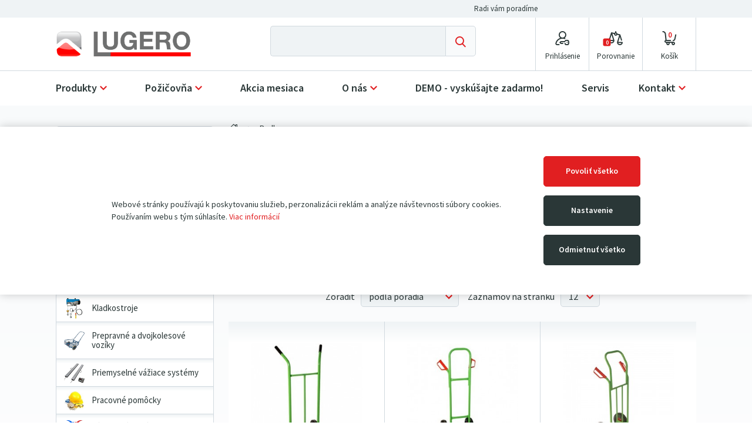

--- FILE ---
content_type: text/html; charset=UTF-8
request_url: https://www.lugero.sk/rudle/
body_size: 24297
content:


<!DOCTYPE html>
<html id="page__shop-product-category" lang="sk" class="no-js">
<head>
    <meta charset="utf-8">
    <meta name="viewport" content="width=device-width, initial-scale=1">

                <meta name="description" content="Manipulačná a zdvíhacia technika LUGERO. Nízke eshop ceny, všetko skladom. Rudly, paleťák, vysokozdvižné aj paletové vozíky, VZV. Predaj i servis.">
    
        
            
    <link rel="canonical" href="https://www.lugero.sk/rudle/">
    <link rel="next" href="https://www.lugero.sk/rudle/?stranka=2">
    
    <title id="styleLoader">
                    Rudle            | LUGERO SK
            </title>

            <link rel="stylesheet" href="//www.lugero.cz/compiled/index-cd9c6ef4be2b0e6b25c49d491ca0ec7ff606f274.d5d6ee75b833213e19b1.css">
    
    <meta name="theme-color" content="#FFF">
    <meta name="application-name" content="LUGERO SK">
    
    <link rel="icon" type="image/png" sizes="16x16" href="//www.lugero.cz/themes/8336035f-8076-4351-a349-1f14bbd140b2/favicon/favicon-16x16.png">

    <link rel="icon" type="image/png" sizes="32x32" href="//www.lugero.cz/themes/8336035f-8076-4351-a349-1f14bbd140b2/favicon/favicon-32x32.png">


    <link rel="icon" type="image/png" sizes="128x128" href="//www.lugero.cz/themes/8336035f-8076-4351-a349-1f14bbd140b2/favicon/favicon-128x128.png">

    <link rel="icon" type="image/png" sizes="192x192" href="//www.lugero.cz/themes/8336035f-8076-4351-a349-1f14bbd140b2/favicon/favicon-192x192.png">

    <link rel="icon" type="image/png" sizes="512x512" href="//www.lugero.cz/themes/8336035f-8076-4351-a349-1f14bbd140b2/favicon/favicon-512x512.png">

    <link rel="apple-touch-icon" sizes="60x60" href="//www.lugero.cz/themes/8336035f-8076-4351-a349-1f14bbd140b2/favicon/apple-touch-icon.png">

    <link rel="mask-icon" href="//www.lugero.cz/themes/8336035f-8076-4351-a349-1f14bbd140b2/favicon/safari-pinned-tab.svg" color="#EF7F1A">

    <link rel="shortcut icon" href="//www.lugero.cz/themes/8336035f-8076-4351-a349-1f14bbd140b2/favicon/favicon.ico">

    <meta name="msapplication-TileColor" content="#FFF">
    <meta name="msapplication-square150x150logo" content="//www.lugero.cz/themes/8336035f-8076-4351-a349-1f14bbd140b2/favicon/mstile-150x150.png">

    <style>html:not(.loaded) * { transition: none !important }</style>

    
            <link rel="stylesheet" href="//www.lugero.cz/themes/8336035f-8076-4351-a349-1f14bbd140b2/index.css?64ee53b0d6785797327285.zip">
    
            <style>.contact__phone::after,
.footer__contact-phone::after {
    content: "Po – Pia: 8:00 – 16:30";
}

.footer__content::after {
  display: block;
  margin: 0 auto 20px;
width: 300px;
  height: 32px;
  content: "";
  background-image: url("https://www.lugero.cz/files/loga.png");
}

.cookies-bar {
	position: fixed;
	top: 30%;
	bottom: auto;
	width: 100%;
	z-index: 10000;
	box-shadow: 0 0 15px rgb(0 0 0 / 20%);
	background: #FFF;
	padding: 50px;
}

.header__contact-link, 
.contact__link, 
.footer__contact-link,
.contact-us__contact-link {
    visibility: hidden !important;
}</style>
    
    <script>
        document.documentElement.className = document.documentElement.className.replace('no-js', 'js');

        window.onload = function () {
            document.documentElement.className += ' loaded';
        };
    </script>

    
        
    
            <script src="https://challenges.cloudflare.com/turnstile/v0/api.js" async defer></script>
        
    
            <meta name="google-site-verification" content="0H6_tw4bitYLF5aXgJgl7EOGgBXwl_jUmYwDtxYIT8A" />
        
                                    
    
    
    </head>
<body >
    <input id="mobileMenuToggle" class="checkbox-toggle" type="checkbox" autocomplete="off" aria-hidden="true">
    <input id="mobileSearchToggle" class="checkbox-toggle" type="checkbox" autocomplete="off" aria-hidden="true">

    <div class="site">
        <div data-component-cookies-settings="[&quot;analytics&quot;]">
                            <div class="cookies-bar">
                    <div class="cookies-bar__container">
                        <p class="cookies-bar__content">
                            Webové stránky používajú k poskytovaniu služieb, perzonalizácii reklám a analýze návštevnosti súbory cookies. Používaním webu s tým súhlasíte.
                            <a class="cookies-bar__link" href="/dokumenty/poucenie-o-ochrane-osobnych-udajov">Viac informácií</a>
                        </p>

                        <p class="cookies-bar__buttons">
                            <button class="button cookies-bar__button cookies-allow-all-button">Povoliť všetko</button>
                            <button class="button cookies-bar__button cookies-show-settings-button">Nastavenie</button>
                            <button class="button cookies-bar__button cookies-deny-all-button">Odmietnuť všetko</button>
                        </p>

                    </div>
                </div>
            
            <div class="cookies-modal modal fade" role="dialog">
                <div class="modal-dialog">
                    <div class="modal-content">
                        <div class="modal-header">
                            <h3 class="modal-title cookies-modal__title">Nastavenie cookies</h3>
                            <button class="close button" data-dismiss="modal"></button>
                        </div>

                        <div class="modal-body">
                                                            <div class="cookies-modal__type-container">
                                    <div class="cookies-modal__type-header">
                                        <h4 class="cookies-modal__type-title">Technické cookies</h4>

                                        <div class="form-group cookies-modal__checkbox-group">
                                            <input
                                                    type="checkbox" class="checkbox-toggle cookies-modal__checkbox"
                                                    id="allow_cookies_functional"
                                                    checked                                                    onclick="return false"                                            >
                                            <span class="checkbox input-group">
                                                <label class="checkbox__label cookies-modal__label" for="allow_cookies_functional">Povoliť</label>
                                            </span>
                                        </div>
                                    </div>

                                    <p class="cookies-modal__type-description">
                                        Technické cookies sú nevyhnutné pre správne fungovanie webu a všetkých funkcií,
ktoré ponúka. Sú zodpovedné okrem iného za uchovávanie produktov v košíku, pôsobenie filtrov, nákupný proces
a ukladanie nastavenia súkromia. Nepožadujeme Váš súhlas s využitím technických cookies na našom webe.
Z tohto dôvodu technické cookies nemôžu byť individuálne deaktivované alebo aktivované.
                                    </p>
                                </div>
                                                            <div class="cookies-modal__type-container">
                                    <div class="cookies-modal__type-header">
                                        <h4 class="cookies-modal__type-title">Analytické cookies</h4>

                                        <div class="form-group cookies-modal__checkbox-group">
                                            <input
                                                    type="checkbox" class="checkbox-toggle cookies-modal__checkbox"
                                                    id="allow_cookies_analytics"
                                                                                                                                                    >
                                            <span class="checkbox input-group">
                                                <label class="checkbox__label cookies-modal__label" for="allow_cookies_analytics">Povoliť</label>
                                            </span>
                                        </div>
                                    </div>

                                    <p class="cookies-modal__type-description">
                                        Analytické cookies nám umožňujú meranie výkonu nášho webu a našich reklamných kampaní.
Ich pomocou určujeme počet návštev a zdroje návštev našich internetových stránkach.
Data získané pomocou týchto cookies spracovávame súhrnne, bez použitia identifikátorov,
ktoré ukazujú na konkrétnych užívateľov nášho webu. Pokiaľ vypnete používanie analytických cookies
vo vzťahu k Vašej návšteve, strácame možnosť analýzy výkonu a optimalizácie našich opatrení.
                                    </p>
                                </div>
                                                    </div>

                        <div class="modal-footer">
                            <a href="" class="button cookies-modal__button cookies-deny-all-button">Odmietnuť všetko</a>
                            <a href="" class="button cookies-modal__button cookies-allow-selected-button">Povoliť vybrané</a>
                            <a href="" class="button cookies-modal__button cookies-allow-all-button">Povoliť všetko</a>
                        </div>
                    </div>
                </div>
            </div>
        </div>

        <header class="header site__header">
            <div class="header__container">
                <div class="header__logo">
                    
                    
                                            <a class="header__logo-link" href="/" title="Domovská stránka" style='background-image: url("//www.lugero.cz/media/uploaded/25fe11af-aca0-4443-8f2a-18edeb87bdb0/6529947ceab70921140736.png")'>
                            <img class="header__logo-image" src="//www.lugero.cz/media/uploaded/25fe11af-aca0-4443-8f2a-18edeb87bdb0/6529947ceab70921140736.png" alt="LUGERO SK">
                        </a>
                                    </div>

                <nav class="header__navigation">
                    <ul class="header__navigation-items">
                        <li class="header__navigation-item header__navigation-search">
                            <label class="header__navigation-link" for="mobileSearchToggle" title="Vyhledat">
                                <i class="icon header__navigation-icon icon-search" aria-hidden="true"></i>
                                <span class="header__navigation-label"><span class="header__navigation-label-content">Vyhľadávanie</span></span>
                            </label>
                        </li>

                                                    <li class="header__navigation-item header__navigation-login">
                                <a class="header__navigation-link" href="/prihlasenie?_target_path=/rudle/" title="Prihlásenie">
                                    <i class="icon header__navigation-icon icon-login" aria-hidden="true"></i>
                                    <span class="header__navigation-label"><span class="header__navigation-label-content">Prihlásenie</span></span>
                                </a>
                            </li>
                        
                        <li class="header__navigation-item header__navigation-comparison">
                            <a class="header__navigation-link" href="/porovnanie-produktu" title="Porovnanie">
                                <i class="icon header__navigation-icon icon-comparison" aria-hidden="true"></i>
                                <span class="header__navigation-label"><span class="header__navigation-label-content">Porovnanie</span></span>

                                <em id="comparisonTotalCount" class="header__navigation-comparison-total-count" data-total-count="0">
                                    0
                                </em>
                            </a>
                        </li>

                        <li class="header__navigation-item header__navigation-cart">
                            <a class="header__navigation-link" href="/nakupny-kosik" title="Nákupný košík">
                                <i class="icon header__navigation-icon icon-cart" aria-hidden="true"></i>
                                <span class="header__navigation-label"><span class="header__navigation-label-content">Nákupný košík</span></span>

                                <em id="shoppingCartTotalCount" class="header__navigation-cart-total-count" data-total-count="0">
                                    0
                                </em>
                            </a>
                        </li>
                    </ul>
                </nav>

                <nav class="main-menu" data-component-main-menu>
                    <label class="main-menu__overlay" for="mobileMenuToggle"></label>

                    <div class="main-menu__container">
                        <label class="main-menu__close" for="mobileMenuToggle"></label>

                        <ul class="main-menu__items">
                                                        
                                                                                            
                                                                                                            <li id="main-menu_kontakt" class="main-menu__item main-menu__item--submenu">
                                            <span class="main-menu__toggle" data-component-collapse="#main-menu_kontakt_items"></span>
                                            <a class="main-menu__link">Kontakt</a>
                                                
    <div id="main-menu_kontakt_items" class="main-menu__submenu main-menu__submenu--level-1">
        <ul class="main-menu__submenu-items">
                                                            
                <li id="main-menu_kontakt-2" class="main-menu__submenu-item">
                    
                    
                    <a class="main-menu__submenu-link" href="/kontakt">Kontakt</a>

                                    </li>
                                                            
                <li id="main-menu_lugero-v-europe" class="main-menu__submenu-item">
                    
                    
                    <a class="main-menu__submenu-link" href="/informacie/lugero-v-europe">LUGERO v Európe</a>

                                    </li>
                    </ul>
    </div>

                                        </li>
                                                                                                                                                                
                                                                    <li id="main-menu_produkty" class="main-menu__item main-menu__item--categories">
                                                                                    <span class="main-menu__toggle" data-component-collapse="#main-menu_produkty_items"></span>
                                        
                                        <a class="main-menu__link" href="/vyhladavanie">Produkty</a>

                                                                                    
        
    <div id="main-menu_produkty_items" class="main-menu__categories main-menu__categories--level-1">
        <div class="main-menu__categories-items">
            <div id="main-menu_produkty_all" class="main-menu__categories-item main-menu__categories-item--all">
                <a class="main-menu__categories-link" href="/vyhladavanie">
                    <span class="main-menu__categories-image-container"></span>
                    <span class="main-menu__categories-name">Všetky kategórie</span>
                </a>
            </div>

                            
                <div                    id="main-menu_produkty_paletove-voziky"
                    class="
                        main-menu__categories-item
                                                main-menu__categories-item--is-parent                    "
                >
                                            <span class="main-menu__categories-toggle" data-component-collapse="#main-menu_produkty_paletove-voziky_items"></span>
                    
                    <a class="main-menu__categories-link" href="/paletove-voziky/">
                        <span class="main-menu__categories-image-container">
                                                                                            <span class="main-menu__categories-image" style="background-image: url('https://www.lugero.cz/media/cache/25fe11af-aca0-4443-8f2a-18edeb87bdb0/category_image/media/uploaded/25fe11af-aca0-4443-8f2a-18edeb87bdb0/categories/5d1c787a71a06262069530.png')"></span>
                                                    </span>

                        <span class="main-menu__categories-name">Paletové vozíky</span>
                    </a>

                                                    
    <div id="main-menu_produkty_paletove-voziky_items" class="main-menu__categories main-menu__categories--level-2">
        <ul class="main-menu__categories-items">
            <li id="main-menu_produkty_paletove-voziky_all" class="main-menu__categories-item main-menu__categories-item--all">
                <a class="main-menu__categories-link" href="/paletove-voziky/">
                    <span class="main-menu__categories-image-container"></span>
                    <span class="main-menu__categories-name">Všetky kategórie</span>
                </a>
            </li>

                            
                <li                    id="main-menu_produkty_paletove-voziky_standardne-do-2-5t"
                    class="
                        main-menu__categories-item
                                                                    "
                >
                    
                    <a class="main-menu__categories-link" href="/paletove-voziky/standardne-do-2-5t/">
                        <span class="main-menu__categories-image-container">
                                                                                            <span class="main-menu__categories-image" style="background-image: url('https://www.lugero.cz/media/cache/25fe11af-aca0-4443-8f2a-18edeb87bdb0/category_image/media/uploaded/25fe11af-aca0-4443-8f2a-18edeb87bdb0/categories/5d25b89a4fee5743930624.png')"></span>
                                                    </span>

                        <span class="main-menu__categories-name">Štandardné do 2,5t</span>
                    </a>

                                    </li>
                            
                <li                    id="main-menu_produkty_paletove-voziky_silne-s-nosnostou-3t-5t"
                    class="
                        main-menu__categories-item
                                                                    "
                >
                    
                    <a class="main-menu__categories-link" href="/paletove-voziky/silne-s-nosnostou-3t-5t/">
                        <span class="main-menu__categories-image-container">
                                                                                            <span class="main-menu__categories-image" style="background-image: url('https://www.lugero.cz/media/cache/25fe11af-aca0-4443-8f2a-18edeb87bdb0/category_image/media/uploaded/25fe11af-aca0-4443-8f2a-18edeb87bdb0/categories/5d25b85d74888259448773.png')"></span>
                                                    </span>

                        <span class="main-menu__categories-name">Silné s nosnosťou 3t-5t</span>
                    </a>

                                    </li>
                            
                <li                    id="main-menu_produkty_paletove-voziky_elektricke"
                    class="
                        main-menu__categories-item
                                                                    "
                >
                    
                    <a class="main-menu__categories-link" href="/paletove-voziky/elektricke/">
                        <span class="main-menu__categories-image-container">
                                                                                            <span class="main-menu__categories-image" style="background-image: url('https://www.lugero.cz/media/cache/25fe11af-aca0-4443-8f2a-18edeb87bdb0/category_image/media/uploaded/25fe11af-aca0-4443-8f2a-18edeb87bdb0/categories/6411dc76a4740934485694.jpg')"></span>
                                                    </span>

                        <span class="main-menu__categories-name">Elektrické</span>
                    </a>

                                    </li>
                            
                <li                    id="main-menu_produkty_paletove-voziky_noznicove"
                    class="
                        main-menu__categories-item
                                                                    "
                >
                    
                    <a class="main-menu__categories-link" href="/paletove-voziky/noznicove/">
                        <span class="main-menu__categories-image-container">
                                                                                            <span class="main-menu__categories-image" style="background-image: url('https://www.lugero.cz/media/cache/25fe11af-aca0-4443-8f2a-18edeb87bdb0/category_image/media/uploaded/25fe11af-aca0-4443-8f2a-18edeb87bdb0/categories/5d25b8e095b01144654794.png')"></span>
                                                    </span>

                        <span class="main-menu__categories-name">Nožnicové</span>
                    </a>

                                    </li>
                            
                <li                    id="main-menu_produkty_paletove-voziky_s-vahou-alebo-tlaciarnou"
                    class="
                        main-menu__categories-item
                                                                    "
                >
                    
                    <a class="main-menu__categories-link" href="/paletove-voziky/s-vahou-alebo-tlaciarnou/">
                        <span class="main-menu__categories-image-container">
                                                                                            <span class="main-menu__categories-image" style="background-image: url('https://www.lugero.cz/media/cache/25fe11af-aca0-4443-8f2a-18edeb87bdb0/category_image/media/uploaded/25fe11af-aca0-4443-8f2a-18edeb87bdb0/categories/5d25b93fdb820490202706.png')"></span>
                                                    </span>

                        <span class="main-menu__categories-name">S váhou alebo tlačiarňou</span>
                    </a>

                                    </li>
                            
                <li                    id="main-menu_produkty_paletove-voziky_dlhe"
                    class="
                        main-menu__categories-item
                                                                    "
                >
                    
                    <a class="main-menu__categories-link" href="/paletove-voziky/dlhe/">
                        <span class="main-menu__categories-image-container">
                                                                                            <span class="main-menu__categories-image" style="background-image: url('https://www.lugero.cz/media/cache/25fe11af-aca0-4443-8f2a-18edeb87bdb0/category_image/media/uploaded/25fe11af-aca0-4443-8f2a-18edeb87bdb0/categories/5d25b959207ea015338711.png')"></span>
                                                    </span>

                        <span class="main-menu__categories-name">Dlhé</span>
                    </a>

                                    </li>
                            
                <li                    id="main-menu_produkty_paletove-voziky_skratene"
                    class="
                        main-menu__categories-item
                                                                    "
                >
                    
                    <a class="main-menu__categories-link" href="/paletove-voziky/skratene/">
                        <span class="main-menu__categories-image-container">
                                                                                            <span class="main-menu__categories-image" style="background-image: url('https://www.lugero.cz/media/cache/25fe11af-aca0-4443-8f2a-18edeb87bdb0/category_image/media/uploaded/25fe11af-aca0-4443-8f2a-18edeb87bdb0/categories/64e34bb6ed091517110478.png')"></span>
                                                    </span>

                        <span class="main-menu__categories-name">Skrátené</span>
                    </a>

                                    </li>
                            
                <li                    id="main-menu_produkty_paletove-voziky_s-nizkym-profilom"
                    class="
                        main-menu__categories-item
                                                                    "
                >
                    
                    <a class="main-menu__categories-link" href="/paletove-voziky/s-nizkym-profilom/">
                        <span class="main-menu__categories-image-container">
                                                                                            <span class="main-menu__categories-image" style="background-image: url('https://www.lugero.cz/media/cache/25fe11af-aca0-4443-8f2a-18edeb87bdb0/category_image/media/uploaded/25fe11af-aca0-4443-8f2a-18edeb87bdb0/categories/5d25b99e5be05207994068.png')"></span>
                                                    </span>

                        <span class="main-menu__categories-name">S nízkym profilom</span>
                    </a>

                                    </li>
                            
                <li                    id="main-menu_produkty_paletove-voziky_specialne"
                    class="
                        main-menu__categories-item
                                                                    "
                >
                    
                    <a class="main-menu__categories-link" href="/paletove-voziky/specialne/">
                        <span class="main-menu__categories-image-container">
                                                                                            <span class="main-menu__categories-image" style="background-image: url('https://www.lugero.cz/media/cache/25fe11af-aca0-4443-8f2a-18edeb87bdb0/category_image/media/uploaded/25fe11af-aca0-4443-8f2a-18edeb87bdb0/categories/5d25b9ced4e90699356943.png')"></span>
                                                    </span>

                        <span class="main-menu__categories-name">Špeciálne</span>
                    </a>

                                    </li>
            
                    </ul>
    </div>

                                    </div>
                            
                <div                    id="main-menu_produkty_vysokozdvizne-voziky"
                    class="
                        main-menu__categories-item
                                                main-menu__categories-item--is-parent                    "
                >
                                            <span class="main-menu__categories-toggle" data-component-collapse="#main-menu_produkty_vysokozdvizne-voziky_items"></span>
                    
                    <a class="main-menu__categories-link" href="/vysokozdvizne-voziky/">
                        <span class="main-menu__categories-image-container">
                                                                                            <span class="main-menu__categories-image" style="background-image: url('https://www.lugero.cz/media/cache/25fe11af-aca0-4443-8f2a-18edeb87bdb0/category_image/media/uploaded/25fe11af-aca0-4443-8f2a-18edeb87bdb0/categories/5d1c78e81fc0b503917569.png')"></span>
                                                    </span>

                        <span class="main-menu__categories-name">Vysokozdvižné vozíky</span>
                    </a>

                                                    
    <div id="main-menu_produkty_vysokozdvizne-voziky_items" class="main-menu__categories main-menu__categories--level-2">
        <ul class="main-menu__categories-items">
            <li id="main-menu_produkty_vysokozdvizne-voziky_all" class="main-menu__categories-item main-menu__categories-item--all">
                <a class="main-menu__categories-link" href="/vysokozdvizne-voziky/">
                    <span class="main-menu__categories-image-container"></span>
                    <span class="main-menu__categories-name">Všetky kategórie</span>
                </a>
            </li>

                            
                <li                    id="main-menu_produkty_vysokozdvizne-voziky_mini-stohovace"
                    class="
                        main-menu__categories-item
                                                                    "
                >
                    
                    <a class="main-menu__categories-link" href="/vysokozdvizne-voziky/mini-stohovace/">
                        <span class="main-menu__categories-image-container">
                                                                                            <span class="main-menu__categories-image" style="background-image: url('https://www.lugero.cz/media/cache/25fe11af-aca0-4443-8f2a-18edeb87bdb0/category_image/media/uploaded/25fe11af-aca0-4443-8f2a-18edeb87bdb0/categories/5d273593b9e60035635498.png')"></span>
                                                    </span>

                        <span class="main-menu__categories-name">Mini stohovače</span>
                    </a>

                                    </li>
                            
                <li                    id="main-menu_produkty_vysokozdvizne-voziky_manualne"
                    class="
                        main-menu__categories-item
                                                                    "
                >
                    
                    <a class="main-menu__categories-link" href="/vysokozdvizne-voziky/manualne/">
                        <span class="main-menu__categories-image-container">
                                                                                            <span class="main-menu__categories-image" style="background-image: url('https://www.lugero.cz/media/cache/25fe11af-aca0-4443-8f2a-18edeb87bdb0/category_image/media/uploaded/25fe11af-aca0-4443-8f2a-18edeb87bdb0/categories/5d1c853a9718a214786246.png')"></span>
                                                    </span>

                        <span class="main-menu__categories-name">Manuálne</span>
                    </a>

                                    </li>
                            
                <li                    id="main-menu_produkty_vysokozdvizne-voziky_s-elektrickym-zdvihom"
                    class="
                        main-menu__categories-item
                                                                    "
                >
                    
                    <a class="main-menu__categories-link" href="/vysokozdvizne-voziky/s-elektrickym-zdvihom/">
                        <span class="main-menu__categories-image-container">
                                                                                            <span class="main-menu__categories-image" style="background-image: url('https://www.lugero.cz/media/cache/25fe11af-aca0-4443-8f2a-18edeb87bdb0/category_image/media/uploaded/25fe11af-aca0-4443-8f2a-18edeb87bdb0/categories/5d1c85482379e079992842.png')"></span>
                                                    </span>

                        <span class="main-menu__categories-name">S elektrickým zdvihom</span>
                    </a>

                                    </li>
                            
                <li                    id="main-menu_produkty_vysokozdvizne-voziky_elektricky-zdvih-aj-pojazd"
                    class="
                        main-menu__categories-item
                                                                    "
                >
                    
                    <a class="main-menu__categories-link" href="/vysokozdvizne-voziky/elektricky-zdvih-aj-pojazd/">
                        <span class="main-menu__categories-image-container">
                                                                                            <span class="main-menu__categories-image" style="background-image: url('https://www.lugero.cz/media/cache/25fe11af-aca0-4443-8f2a-18edeb87bdb0/category_image/media/uploaded/25fe11af-aca0-4443-8f2a-18edeb87bdb0/categories/5d1c855b7af68948722427.png')"></span>
                                                    </span>

                        <span class="main-menu__categories-name">Elektrický zdvih aj pojazd</span>
                    </a>

                                    </li>
            
                    </ul>
    </div>

                                    </div>
                            
                <div                    id="main-menu_produkty_rudle"
                    class="
                        main-menu__categories-item
                        is-active                        main-menu__categories-item--is-parent                    "
                >
                                            <span class="main-menu__categories-toggle" data-component-collapse="#main-menu_produkty_rudle_items"></span>
                    
                    <a class="main-menu__categories-link" href="/rudle/">
                        <span class="main-menu__categories-image-container">
                                                                                            <span class="main-menu__categories-image" style="background-image: url('https://www.lugero.cz/media/cache/25fe11af-aca0-4443-8f2a-18edeb87bdb0/category_image/media/uploaded/25fe11af-aca0-4443-8f2a-18edeb87bdb0/categories/5d1c78fd81827430021058.png')"></span>
                                                    </span>

                        <span class="main-menu__categories-name">Rudle</span>
                    </a>

                                                    
    <div id="main-menu_produkty_rudle_items" class="main-menu__categories main-menu__categories--level-2">
        <ul class="main-menu__categories-items">
            <li id="main-menu_produkty_rudle_all" class="main-menu__categories-item main-menu__categories-item--all">
                <a class="main-menu__categories-link" href="/rudle/">
                    <span class="main-menu__categories-image-container"></span>
                    <span class="main-menu__categories-name">Všetky kategórie</span>
                </a>
            </li>

                            
                <li                    id="main-menu_produkty_rudle_univerzalna"
                    class="
                        main-menu__categories-item
                                                                    "
                >
                    
                    <a class="main-menu__categories-link" href="/rudle/univerzalna/">
                        <span class="main-menu__categories-image-container">
                                                                                            <span class="main-menu__categories-image" style="background-image: url('https://www.lugero.cz/media/cache/25fe11af-aca0-4443-8f2a-18edeb87bdb0/category_image/media/uploaded/25fe11af-aca0-4443-8f2a-18edeb87bdb0/categories/5d1c84bf7d5a4632478794.png')"></span>
                                                    </span>

                        <span class="main-menu__categories-name">Univerzálna</span>
                    </a>

                                    </li>
                            
                <li                    id="main-menu_produkty_rudle_specialna"
                    class="
                        main-menu__categories-item
                                                                    "
                >
                    
                    <a class="main-menu__categories-link" href="/rudle/specialna/">
                        <span class="main-menu__categories-image-container">
                                                                                            <span class="main-menu__categories-image" style="background-image: url('https://www.lugero.cz/media/cache/25fe11af-aca0-4443-8f2a-18edeb87bdb0/category_image/media/uploaded/25fe11af-aca0-4443-8f2a-18edeb87bdb0/categories/5d1c848faefce568951582.png')"></span>
                                                    </span>

                        <span class="main-menu__categories-name">Speciálna</span>
                    </a>

                                    </li>
                            
                <li                    id="main-menu_produkty_rudle_na-schody"
                    class="
                        main-menu__categories-item
                                                                    "
                >
                    
                    <a class="main-menu__categories-link" href="/rudle/na-schody/">
                        <span class="main-menu__categories-image-container">
                                                                                            <span class="main-menu__categories-image" style="background-image: url('https://www.lugero.cz/media/cache/25fe11af-aca0-4443-8f2a-18edeb87bdb0/category_image/media/uploaded/25fe11af-aca0-4443-8f2a-18edeb87bdb0/categories/5d1c84b3b8572614570717.png')"></span>
                                                    </span>

                        <span class="main-menu__categories-name">Na schody</span>
                    </a>

                                    </li>
                            
                <li                    id="main-menu_produkty_rudle_na-sudy"
                    class="
                        main-menu__categories-item
                                                                    "
                >
                    
                    <a class="main-menu__categories-link" href="/rudle/na-sudy/">
                        <span class="main-menu__categories-image-container">
                                                                                            <span class="main-menu__categories-image" style="background-image: url('https://www.lugero.cz/media/cache/25fe11af-aca0-4443-8f2a-18edeb87bdb0/category_image/media/uploaded/25fe11af-aca0-4443-8f2a-18edeb87bdb0/categories/5d1c847408d95009401958.png')"></span>
                                                    </span>

                        <span class="main-menu__categories-name">Na sudy</span>
                    </a>

                                    </li>
                            
                <li                    id="main-menu_produkty_rudle_na-rozmerne-naklady"
                    class="
                        main-menu__categories-item
                                                                    "
                >
                    
                    <a class="main-menu__categories-link" href="/rudle/na-rozmerne-naklady/">
                        <span class="main-menu__categories-image-container">
                                                                                            <span class="main-menu__categories-image" style="background-image: url('https://www.lugero.cz/media/cache/25fe11af-aca0-4443-8f2a-18edeb87bdb0/category_image/media/uploaded/25fe11af-aca0-4443-8f2a-18edeb87bdb0/categories/5d1c84c9752b0680997035.png')"></span>
                                                    </span>

                        <span class="main-menu__categories-name">Na rozmerné náklady</span>
                    </a>

                                    </li>
                            
                <li                    id="main-menu_produkty_rudle_na-male-naklady"
                    class="
                        main-menu__categories-item
                                                                    "
                >
                    
                    <a class="main-menu__categories-link" href="/rudle/na-male-naklady/">
                        <span class="main-menu__categories-image-container">
                                                                                            <span class="main-menu__categories-image" style="background-image: url('https://www.lugero.cz/media/cache/25fe11af-aca0-4443-8f2a-18edeb87bdb0/category_image/media/uploaded/25fe11af-aca0-4443-8f2a-18edeb87bdb0/categories/6375030aed41f440255495.png')"></span>
                                                    </span>

                        <span class="main-menu__categories-name">Na malé náklady</span>
                    </a>

                                    </li>
            
                    </ul>
    </div>

                                    </div>
                            
                <div                    id="main-menu_produkty_zdvihacie-stoly-a-plosiny"
                    class="
                        main-menu__categories-item
                                                main-menu__categories-item--is-parent                    "
                >
                                            <span class="main-menu__categories-toggle" data-component-collapse="#main-menu_produkty_zdvihacie-stoly-a-plosiny_items"></span>
                    
                    <a class="main-menu__categories-link" href="/zdvihacie-stoly-a-plosiny/">
                        <span class="main-menu__categories-image-container">
                                                                                            <span class="main-menu__categories-image" style="background-image: url('https://www.lugero.cz/media/cache/25fe11af-aca0-4443-8f2a-18edeb87bdb0/category_image/media/uploaded/25fe11af-aca0-4443-8f2a-18edeb87bdb0/categories/62f64fdfa0410689517640.png')"></span>
                                                    </span>

                        <span class="main-menu__categories-name">Zdvíhacie stoly a plošiny</span>
                    </a>

                                                    
    <div id="main-menu_produkty_zdvihacie-stoly-a-plosiny_items" class="main-menu__categories main-menu__categories--level-2">
        <ul class="main-menu__categories-items">
            <li id="main-menu_produkty_zdvihacie-stoly-a-plosiny_all" class="main-menu__categories-item main-menu__categories-item--all">
                <a class="main-menu__categories-link" href="/zdvihacie-stoly-a-plosiny/">
                    <span class="main-menu__categories-image-container"></span>
                    <span class="main-menu__categories-name">Všetky kategórie</span>
                </a>
            </li>

                            
                <li                    id="main-menu_produkty_zdvihacie-stoly-a-plosiny_staticke-zdvihacie-plosiny"
                    class="
                        main-menu__categories-item
                                                                    "
                >
                    
                    <a class="main-menu__categories-link" href="/zdvihacie-stoly-a-plosiny/staticke-zdvihacie-plosiny/">
                        <span class="main-menu__categories-image-container">
                                                                                            <span class="main-menu__categories-image" style="background-image: url('https://www.lugero.cz/media/cache/25fe11af-aca0-4443-8f2a-18edeb87bdb0/category_image/media/uploaded/25fe11af-aca0-4443-8f2a-18edeb87bdb0/categories/5d1c850b23c13761113481.png')"></span>
                                                    </span>

                        <span class="main-menu__categories-name">Statické zdvíhacie plošiny</span>
                    </a>

                                    </li>
                            
                <li                    id="main-menu_produkty_zdvihacie-stoly-a-plosiny_pojazdove-zdvihacie-stoly"
                    class="
                        main-menu__categories-item
                                                                    "
                >
                    
                    <a class="main-menu__categories-link" href="/zdvihacie-stoly-a-plosiny/pojazdove-zdvihacie-stoly/">
                        <span class="main-menu__categories-image-container">
                                                                                            <span class="main-menu__categories-image" style="background-image: url('https://www.lugero.cz/media/cache/25fe11af-aca0-4443-8f2a-18edeb87bdb0/category_image/media/uploaded/25fe11af-aca0-4443-8f2a-18edeb87bdb0/categories/5d1c851529f8e557618010.png')"></span>
                                                    </span>

                        <span class="main-menu__categories-name">Pojazdové zdvíhacie stoly</span>
                    </a>

                                    </li>
            
                    </ul>
    </div>

                                    </div>
                            
                <div                    id="main-menu_produkty_dielenske-zeriavy-a-hevery"
                    class="
                        main-menu__categories-item
                                                main-menu__categories-item--is-parent                    "
                >
                                            <span class="main-menu__categories-toggle" data-component-collapse="#main-menu_produkty_dielenske-zeriavy-a-hevery_items"></span>
                    
                    <a class="main-menu__categories-link" href="/dielenske-zeriavy-a-hevery/">
                        <span class="main-menu__categories-image-container">
                                                                                            <span class="main-menu__categories-image" style="background-image: url('https://www.lugero.cz/media/cache/25fe11af-aca0-4443-8f2a-18edeb87bdb0/category_image/media/uploaded/25fe11af-aca0-4443-8f2a-18edeb87bdb0/categories/62f6504073943890434091.png')"></span>
                                                    </span>

                        <span class="main-menu__categories-name">Dielenské žeriavy a hevery</span>
                    </a>

                                                    
    <div id="main-menu_produkty_dielenske-zeriavy-a-hevery_items" class="main-menu__categories main-menu__categories--level-2">
        <ul class="main-menu__categories-items">
            <li id="main-menu_produkty_dielenske-zeriavy-a-hevery_all" class="main-menu__categories-item main-menu__categories-item--all">
                <a class="main-menu__categories-link" href="/dielenske-zeriavy-a-hevery/">
                    <span class="main-menu__categories-image-container"></span>
                    <span class="main-menu__categories-name">Všetky kategórie</span>
                </a>
            </li>

                            
                <li                    id="main-menu_produkty_dielenske-zeriavy-a-hevery_hevery"
                    class="
                        main-menu__categories-item
                                                                    "
                >
                    
                    <a class="main-menu__categories-link" href="/dielenske-zeriavy-a-hevery/hevery/">
                        <span class="main-menu__categories-image-container">
                                                                                            <span class="main-menu__categories-image" style="background-image: url('https://www.lugero.cz/media/cache/25fe11af-aca0-4443-8f2a-18edeb87bdb0/category_image/media/uploaded/25fe11af-aca0-4443-8f2a-18edeb87bdb0/categories/62f6507bc83a4029759245.png')"></span>
                                                    </span>

                        <span class="main-menu__categories-name">Hevery</span>
                    </a>

                                    </li>
                            
                <li                    id="main-menu_produkty_dielenske-zeriavy-a-hevery_dielenske-zeriavy"
                    class="
                        main-menu__categories-item
                                                                    "
                >
                    
                    <a class="main-menu__categories-link" href="/dielenske-zeriavy-a-hevery/dielenske-zeriavy/">
                        <span class="main-menu__categories-image-container">
                                                                                            <span class="main-menu__categories-image" style="background-image: url('https://www.lugero.cz/media/cache/25fe11af-aca0-4443-8f2a-18edeb87bdb0/category_image/media/uploaded/25fe11af-aca0-4443-8f2a-18edeb87bdb0/categories/5d1c844313294502535551.png')"></span>
                                                    </span>

                        <span class="main-menu__categories-name">Dielenské žeriavy</span>
                    </a>

                                    </li>
            
                    </ul>
    </div>

                                    </div>
                            
                <div                    id="main-menu_produkty_kladkostroje"
                    class="
                        main-menu__categories-item
                                                main-menu__categories-item--is-parent                    "
                >
                                            <span class="main-menu__categories-toggle" data-component-collapse="#main-menu_produkty_kladkostroje_items"></span>
                    
                    <a class="main-menu__categories-link" href="/kladkostroje/">
                        <span class="main-menu__categories-image-container">
                                                                                            <span class="main-menu__categories-image" style="background-image: url('https://www.lugero.cz/media/cache/25fe11af-aca0-4443-8f2a-18edeb87bdb0/category_image/media/uploaded/25fe11af-aca0-4443-8f2a-18edeb87bdb0/categories/5d1c83e31916b002778957.png')"></span>
                                                    </span>

                        <span class="main-menu__categories-name">Kladkostroje</span>
                    </a>

                                                    
    <div id="main-menu_produkty_kladkostroje_items" class="main-menu__categories main-menu__categories--level-2">
        <ul class="main-menu__categories-items">
            <li id="main-menu_produkty_kladkostroje_all" class="main-menu__categories-item main-menu__categories-item--all">
                <a class="main-menu__categories-link" href="/kladkostroje/">
                    <span class="main-menu__categories-image-container"></span>
                    <span class="main-menu__categories-name">Všetky kategórie</span>
                </a>
            </li>

                            
                <li                    id="main-menu_produkty_kladkostroje_rucne"
                    class="
                        main-menu__categories-item
                                                                    "
                >
                    
                    <a class="main-menu__categories-link" href="/kladkostroje/rucne/">
                        <span class="main-menu__categories-image-container">
                                                                                            <span class="main-menu__categories-image" style="background-image: url('https://www.lugero.cz/media/cache/25fe11af-aca0-4443-8f2a-18edeb87bdb0/category_image/media/uploaded/25fe11af-aca0-4443-8f2a-18edeb87bdb0/categories/5d1c83f4d2523775555603.png')"></span>
                                                    </span>

                        <span class="main-menu__categories-name">Ručné</span>
                    </a>

                                    </li>
                            
                <li                    id="main-menu_produkty_kladkostroje_elektricke"
                    class="
                        main-menu__categories-item
                                                                    "
                >
                    
                    <a class="main-menu__categories-link" href="/kladkostroje/elektricke/">
                        <span class="main-menu__categories-image-container">
                                                                                            <span class="main-menu__categories-image" style="background-image: url('https://www.lugero.cz/media/cache/25fe11af-aca0-4443-8f2a-18edeb87bdb0/category_image/media/uploaded/25fe11af-aca0-4443-8f2a-18edeb87bdb0/categories/5d66920c7e227175405534.png')"></span>
                                                    </span>

                        <span class="main-menu__categories-name">Elektrické</span>
                    </a>

                                    </li>
                            
                <li                    id="main-menu_produkty_kladkostroje_zeriavove-macky"
                    class="
                        main-menu__categories-item
                                                                    "
                >
                    
                    <a class="main-menu__categories-link" href="/kladkostroje/zeriavove-macky/">
                        <span class="main-menu__categories-image-container">
                                                                                            <span class="main-menu__categories-image" style="background-image: url('https://www.lugero.cz/media/cache/25fe11af-aca0-4443-8f2a-18edeb87bdb0/category_image/media/uploaded/25fe11af-aca0-4443-8f2a-18edeb87bdb0/categories/5d1c840911540436536181.png')"></span>
                                                    </span>

                        <span class="main-menu__categories-name">Žeriavové mačky</span>
                    </a>

                                    </li>
            
                    </ul>
    </div>

                                    </div>
                            
                <div                    id="main-menu_produkty_prepravne-a-dvojkolesove-voziky"
                    class="
                        main-menu__categories-item
                                                main-menu__categories-item--is-parent                    "
                >
                                            <span class="main-menu__categories-toggle" data-component-collapse="#main-menu_produkty_prepravne-a-dvojkolesove-voziky_items"></span>
                    
                    <a class="main-menu__categories-link" href="/prepravne-a-dvojkolesove-voziky/">
                        <span class="main-menu__categories-image-container">
                                                                                            <span class="main-menu__categories-image" style="background-image: url('https://www.lugero.cz/media/cache/25fe11af-aca0-4443-8f2a-18edeb87bdb0/category_image/media/uploaded/25fe11af-aca0-4443-8f2a-18edeb87bdb0/categories/62f65022bc9bf166478198.png')"></span>
                                                    </span>

                        <span class="main-menu__categories-name">Prepravné a dvojkolesové vozíky</span>
                    </a>

                                                    
    <div id="main-menu_produkty_prepravne-a-dvojkolesove-voziky_items" class="main-menu__categories main-menu__categories--level-2">
        <ul class="main-menu__categories-items">
            <li id="main-menu_produkty_prepravne-a-dvojkolesove-voziky_all" class="main-menu__categories-item main-menu__categories-item--all">
                <a class="main-menu__categories-link" href="/prepravne-a-dvojkolesove-voziky/">
                    <span class="main-menu__categories-image-container"></span>
                    <span class="main-menu__categories-name">Všetky kategórie</span>
                </a>
            </li>

                            
                <li                    id="main-menu_produkty_prepravne-a-dvojkolesove-voziky_kancelarske-voziky"
                    class="
                        main-menu__categories-item
                                                                    "
                >
                    
                    <a class="main-menu__categories-link" href="/prepravne-a-dvojkolesove-voziky/kancelarske-voziky/">
                        <span class="main-menu__categories-image-container">
                                                                                            <span class="main-menu__categories-image" style="background-image: url('https://www.lugero.cz/media/cache/25fe11af-aca0-4443-8f2a-18edeb87bdb0/category_image/media/uploaded/25fe11af-aca0-4443-8f2a-18edeb87bdb0/categories/5d1c83b2660b5559317366.png')"></span>
                                                    </span>

                        <span class="main-menu__categories-name">Kancelárske vozíky</span>
                    </a>

                                    </li>
                            
                <li                    id="main-menu_produkty_prepravne-a-dvojkolesove-voziky_dvojkolesove-voziky"
                    class="
                        main-menu__categories-item
                                                                    "
                >
                    
                    <a class="main-menu__categories-link" href="/prepravne-a-dvojkolesove-voziky/dvojkolesove-voziky/">
                        <span class="main-menu__categories-image-container">
                                                                                            <span class="main-menu__categories-image" style="background-image: url('https://www.lugero.cz/media/cache/25fe11af-aca0-4443-8f2a-18edeb87bdb0/category_image/media/uploaded/25fe11af-aca0-4443-8f2a-18edeb87bdb0/categories/5d1c83cf0bb1b139253245.png')"></span>
                                                    </span>

                        <span class="main-menu__categories-name">Dvojkolesové vozíky</span>
                    </a>

                                    </li>
            
                    </ul>
    </div>

                                    </div>
                            
                <div                    id="main-menu_produkty_priemyselne-vaziace-systemy"
                    class="
                        main-menu__categories-item
                                                main-menu__categories-item--is-parent                    "
                >
                                            <span class="main-menu__categories-toggle" data-component-collapse="#main-menu_produkty_priemyselne-vaziace-systemy_items"></span>
                    
                    <a class="main-menu__categories-link" href="/priemyselne-vaziace-systemy/">
                        <span class="main-menu__categories-image-container">
                                                                                            <span class="main-menu__categories-image" style="background-image: url('https://www.lugero.cz/media/cache/25fe11af-aca0-4443-8f2a-18edeb87bdb0/category_image/media/uploaded/25fe11af-aca0-4443-8f2a-18edeb87bdb0/categories/5d1c7823645ee434965587.png')"></span>
                                                    </span>

                        <span class="main-menu__categories-name">Priemyselné vážiace systémy</span>
                    </a>

                                                    
    <div id="main-menu_produkty_priemyselne-vaziace-systemy_items" class="main-menu__categories main-menu__categories--level-2">
        <ul class="main-menu__categories-items">
            <li id="main-menu_produkty_priemyselne-vaziace-systemy_all" class="main-menu__categories-item main-menu__categories-item--all">
                <a class="main-menu__categories-link" href="/priemyselne-vaziace-systemy/">
                    <span class="main-menu__categories-image-container"></span>
                    <span class="main-menu__categories-name">Všetky kategórie</span>
                </a>
            </li>

                            
                <li                    id="main-menu_produkty_priemyselne-vaziace-systemy_vaziace-vidlice"
                    class="
                        main-menu__categories-item
                                                                    "
                >
                    
                    <a class="main-menu__categories-link" href="/priemyselne-vaziace-systemy/vaziace-vidlice/">
                        <span class="main-menu__categories-image-container">
                                                                                            <span class="main-menu__categories-image" style="background-image: url('https://www.lugero.cz/media/cache/25fe11af-aca0-4443-8f2a-18edeb87bdb0/category_image/media/uploaded/25fe11af-aca0-4443-8f2a-18edeb87bdb0/categories/5d1c783c1b0a1011542157.png')"></span>
                                                    </span>

                        <span class="main-menu__categories-name">Vážiace vidlice</span>
                    </a>

                                    </li>
                            
                <li                    id="main-menu_produkty_priemyselne-vaziace-systemy_paletove-vahy"
                    class="
                        main-menu__categories-item
                                                                    "
                >
                    
                    <a class="main-menu__categories-link" href="/priemyselne-vaziace-systemy/paletove-vahy/">
                        <span class="main-menu__categories-image-container">
                                                                                            <span class="main-menu__categories-image" style="background-image: url('https://www.lugero.cz/media/cache/25fe11af-aca0-4443-8f2a-18edeb87bdb0/category_image/media/uploaded/25fe11af-aca0-4443-8f2a-18edeb87bdb0/categories/5d1c782ee2847363895030.png')"></span>
                                                    </span>

                        <span class="main-menu__categories-name">Paletové váhy</span>
                    </a>

                                    </li>
            
                    </ul>
    </div>

                                    </div>
                            
                <div                    id="main-menu_produkty_pracovne-pomocky"
                    class="
                        main-menu__categories-item
                                                                    "
                >
                    
                    <a class="main-menu__categories-link" href="/pracovne-pomocky/">
                        <span class="main-menu__categories-image-container">
                                                                                            <span class="main-menu__categories-image" style="background-image: url('https://www.lugero.cz/media/cache/25fe11af-aca0-4443-8f2a-18edeb87bdb0/category_image/media/uploaded/25fe11af-aca0-4443-8f2a-18edeb87bdb0/categories/63e24c865fcd5406140354.jpg')"></span>
                                                    </span>

                        <span class="main-menu__categories-name">Pracovné pomôcky</span>
                    </a>

                                    </div>
                            
                <div                    id="main-menu_produkty_vyhodne-balicky-produktov"
                    class="
                        main-menu__categories-item
                                                                    "
                >
                    
                    <a class="main-menu__categories-link" href="/vyhodne-balicky-produktov/">
                        <span class="main-menu__categories-image-container">
                                                                                            <span class="main-menu__categories-image" style="background-image: url('https://www.lugero.cz/media/cache/25fe11af-aca0-4443-8f2a-18edeb87bdb0/category_image/media/uploaded/25fe11af-aca0-4443-8f2a-18edeb87bdb0/categories/6372655bcfdcd269547630.png')"></span>
                                                    </span>

                        <span class="main-menu__categories-name">VÝHODNÉ BALÍČKY produktov</span>
                    </a>

                                    </div>
                            
                <div                    id="main-menu_produkty_nahradne-diely"
                    class="
                        main-menu__categories-item
                                                main-menu__categories-item--is-parent                    "
                >
                                            <span class="main-menu__categories-toggle" data-component-collapse="#main-menu_produkty_nahradne-diely_items"></span>
                    
                    <a class="main-menu__categories-link" href="/nahradne-diely/">
                        <span class="main-menu__categories-image-container">
                                                                                            <span class="main-menu__categories-image" style="background-image: url('https://www.lugero.cz/media/cache/25fe11af-aca0-4443-8f2a-18edeb87bdb0/category_image/media/uploaded/25fe11af-aca0-4443-8f2a-18edeb87bdb0/categories/5d1c77aead475253814605.png')"></span>
                                                    </span>

                        <span class="main-menu__categories-name">Náhradné diely</span>
                    </a>

                                                    
    <div id="main-menu_produkty_nahradne-diely_items" class="main-menu__categories main-menu__categories--level-2">
        <ul class="main-menu__categories-items">
            <li id="main-menu_produkty_nahradne-diely_all" class="main-menu__categories-item main-menu__categories-item--all">
                <a class="main-menu__categories-link" href="/nahradne-diely/">
                    <span class="main-menu__categories-image-container"></span>
                    <span class="main-menu__categories-name">Všetky kategórie</span>
                </a>
            </li>

                            
                <li                    id="main-menu_produkty_nahradne-diely_kolieska-na-paletove-voziky"
                    class="
                        main-menu__categories-item
                                                                    "
                >
                    
                    <a class="main-menu__categories-link" href="/nahradne-diely/kolieska-na-paletove-voziky/">
                        <span class="main-menu__categories-image-container">
                                                                                            <span class="main-menu__categories-image" style="background-image: url('https://www.lugero.cz/media/cache/25fe11af-aca0-4443-8f2a-18edeb87bdb0/category_image/media/uploaded/25fe11af-aca0-4443-8f2a-18edeb87bdb0/categories/639b4a15bf08d299624367.jpg')"></span>
                                                    </span>

                        <span class="main-menu__categories-name">Kolieska na paletové vozíky</span>
                    </a>

                                    </li>
                            
                <li                    id="main-menu_produkty_nahradne-diely_kolieska-na-rudle"
                    class="
                        main-menu__categories-item
                                                                    "
                >
                    
                    <a class="main-menu__categories-link" href="/nahradne-diely/kolieska-na-rudle/">
                        <span class="main-menu__categories-image-container">
                                                                                            <span class="main-menu__categories-image" style="background-image: url('https://www.lugero.cz/media/cache/25fe11af-aca0-4443-8f2a-18edeb87bdb0/category_image/media/uploaded/25fe11af-aca0-4443-8f2a-18edeb87bdb0/categories/639b4a22a2b27370240758.jpg')"></span>
                                                    </span>

                        <span class="main-menu__categories-name">Kolieska na rudle</span>
                    </a>

                                    </li>
                            
                <li                    id="main-menu_produkty_nahradne-diely_ostatne"
                    class="
                        main-menu__categories-item
                                                                    "
                >
                    
                    <a class="main-menu__categories-link" href="/nahradne-diely/ostatne/">
                        <span class="main-menu__categories-image-container">
                                                                                            <span class="main-menu__categories-image" style="background-image: url('https://www.lugero.cz/media/cache/25fe11af-aca0-4443-8f2a-18edeb87bdb0/category_image/media/uploaded/25fe11af-aca0-4443-8f2a-18edeb87bdb0/categories/5d1c780d0c337282993669.png')"></span>
                                                    </span>

                        <span class="main-menu__categories-name">Ostatné</span>
                    </a>

                                    </li>
            
                    </ul>
    </div>

                                    </div>
            
                            <span class="main-menu__categories-item-placeholder"></span>
                <span class="main-menu__categories-item-placeholder"></span>
                <span class="main-menu__categories-item-placeholder"></span>
                <span class="main-menu__categories-item-placeholder"></span>
                <span class="main-menu__categories-item-placeholder"></span>
                <span class="main-menu__categories-item-placeholder"></span>
                <span class="main-menu__categories-item-placeholder"></span>
                <span class="main-menu__categories-item-placeholder"></span>
                <span class="main-menu__categories-item-placeholder"></span>
                <span class="main-menu__categories-item-placeholder"></span>
                    </div>
    </div>

                                                                            </li>
                                                                                                                            
                                                                                                            <li id="main-menu_pozicovna" class="main-menu__item main-menu__item--submenu">
                                            <span class="main-menu__toggle" data-component-collapse="#main-menu_pozicovna_items"></span>
                                            <a class="main-menu__link">Požičovňa</a>
                                                
    <div id="main-menu_pozicovna_items" class="main-menu__submenu main-menu__submenu--level-1">
        <ul class="main-menu__submenu-items">
                                                            
                <li id="main-menu_sortiment-na-zapozicanie" class="main-menu__submenu-item">
                    
                    
                    <a class="main-menu__submenu-link" href="/informacie/sortiment-na-zapozicanie">Sortiment na zapožičanie</a>

                                    </li>
                                                            
                <li id="main-menu_podmienky-pozicovne" class="main-menu__submenu-item">
                    
                    
                    <a class="main-menu__submenu-link" href="/informacie/podmienky-pozicovne">Podmienky požičovne</a>

                                    </li>
                    </ul>
    </div>

                                        </li>
                                                                                                                                                                
                                                                    <li id="main-menu_akcia-mesiaca" class="main-menu__item ">
                                        
                                        <a class="main-menu__link" href="https://www.lugero.sk/vyhodne-balicky-produktov/">Akcia mesiaca</a>

                                                                            </li>
                                                                                                                            
                                                                                                            <li id="main-menu_o-nas" class="main-menu__item main-menu__item--submenu">
                                            <span class="main-menu__toggle" data-component-collapse="#main-menu_o-nas_items"></span>
                                            <a class="main-menu__link">O nás</a>
                                                
    <div id="main-menu_o-nas_items" class="main-menu__submenu main-menu__submenu--level-1">
        <ul class="main-menu__submenu-items">
                                                            
                <li id="main-menu_preco-nakupovat-u-lugero" class="main-menu__submenu-item">
                    
                    
                    <a class="main-menu__submenu-link" href="/informacie/preco-nakupovat-u-lugero-sk">Prečo nakupovať u LUGERO</a>

                                    </li>
                                                            
                <li id="main-menu_poucenie-o-ochrane-osobnych-udajov" class="main-menu__submenu-item">
                    
                    
                    <a class="main-menu__submenu-link" href="/dokumenty/poucenie-o-ochrane-osobnych-udajov">Poučenie o ochrane osobných údajov</a>

                                    </li>
                                                            
                <li id="main-menu_reklamacny-poriadok" class="main-menu__submenu-item">
                    
                    
                    <a class="main-menu__submenu-link" href="/dokumenty/reklamacny-poriadok">Reklamačný poriadok</a>

                                    </li>
                                                            
                <li id="main-menu_vseobecne-obchodne-podmienky" class="main-menu__submenu-item">
                    
                    
                    <a class="main-menu__submenu-link" href="/dokumenty/vseobecne-obchodne-podmienky">Všeobecné obchodné podmienky</a>

                                    </li>
                                                            
                <li id="main-menu_pre-predajcov" class="main-menu__submenu-item">
                    
                    
                    <a class="main-menu__submenu-link" href="/informacie/pre-predajcov">Pre predajcov</a>

                                    </li>
                                                            
                <li id="main-menu_casto-kladene-otazky" class="main-menu__submenu-item">
                    
                    
                    <a class="main-menu__submenu-link" href="/informacie/casto-kladene-otazky">Často kladené otázky</a>

                                    </li>
                    </ul>
    </div>

                                        </li>
                                                                                                                                                                
                                                                    <li id="main-menu_demo-vyskusajte-zadarmo" class="main-menu__item ">
                                        
                                        <a class="main-menu__link" href="/informacie/demo-vyskusajte-zadarmo">DEMO - vyskúšajte zadarmo!</a>

                                                                            </li>
                                                                                                                            
                                                                    <li id="main-menu_servis" class="main-menu__item ">
                                        
                                        <a class="main-menu__link" href="https://servis.lugero.cz/">Servis</a>

                                                                            </li>
                                                                                    </ul>
                    </div>
                </nav>

                <label class="header__mobile-menu-toggle" for="mobileMenuToggle" aria-hidden="true">
                    <span></span>
                    <span></span>
                    <span></span>
                </label>

                <div class="header__search">
                    <form id="searchForm" action="/vyhladavanie">
                        <div class="header__search-term">
                                
    <div id="product_auto_complete" class="header__search-term-auto-complete  auto-complete" data-component-auto-complete="{&quot;method&quot;:&quot;POST&quot;,&quot;minimumCharacters&quot;:3,&quot;entitySelector&quot;:&quot;#product_auto_complete_entityId&quot;,&quot;searchSelector&quot;:&quot;#product_auto_complete_term&quot;,&quot;ajaxField&quot;:&quot;ajax&quot;,&quot;allowUnsuggested&quot;:true,&quot;remainingCountLabel&quot;:&quot;filter.remaining_count&quot;}">
        
    
        <input type="text" id="product_auto_complete_term" name="q" placeholder="" class="header__search-term-input form-control" />
        <input type="hidden"  id="product_auto_complete_entityId" name="entityId" disabled="disabled" required="required" >
    </div>

                            <span class="header__search-term-reset" data-component-reset='{"target": "#product_auto_complete_term", "submit": true}'></span>
                            <button class="button header__search-button"><i class="icon icon-search"></i></button>
                        </div>
                    </form>
                </div>

                <div class="header__contact">
                    <p class="header__contact-phone">
                        <a class="header__contact-link" href="tel:(+421)233888220">
                            <i class="icon icon-phone header__contact-icon"></i>
                            (+421) 233 888 220
                        </a>
                    </p>

                    <p class="header__contact-email">
                        <a class="header__contact-link" href="mailto:info@lugero.sk">
                            <i class="icon icon-email header__contact-icon"></i>
                            info@lugero.sk
                        </a>
                    </p>

                                    </div>
            </div>
        </header>

            <nav class="breadcrumbs site__breadcrumbs">
        <div class="breadcrumbs__container">
            <ul class="breadcrumbs__items">
                    
    
                
            <li
            class="breadcrumbs__item menu--shop-homepage"
        >
                
    
                
    <a
        class="breadcrumbs__link" href="/"
    >
                    <span class='breadcrumbs__content'>LUGERO SK</span>
            </a>

        </li>
    

                                                                
    
                
            <li
            class="breadcrumbs__item menu--shop-product-category active is-active"
        >
                
    
                
    <a
        class="breadcrumbs__link active is-active" href="/rudle/"
    >
                    <span class='breadcrumbs__content'>Rudle</span>
            </a>

        </li>
    
                                                </ul>
        </div>
    </nav>

        <div class="site__content">
            <div class="alerts product-alerts">
                <div class="alerts__container">
                    <template id="successfulShoppingCartMessage">
                        <div class="alerts__alert-container product-alerts__alert-container">
                            <div class="alert alert--success alert--dismissable alerts__alert product-alerts__alert">
                                <button type="button" class="alert__close" aria-label="Zavrieť" data-dismiss="alert"></button>
                                <p class="alert-message">Produkt bol pridaný do košíka. <a href="/nakupny-kosik">Nákupný košík</a></p>
                            </div>
                        </div>
                    </template>

                    <template id="unsuccessfulShoppingCartMessage">
                        <div class="alerts__alert-container product-alerts__alert-container">
                            <div class="alert alert--danger alert--dismissable alerts__alert product-alerts__alert">
                                <button type="button" class="alert__close" aria-label="Zavrieť" data-dismiss="alert"></button>
                                <p class="alert-message"></p>
                            </div>
                        </div>
                    </template>

                    <template id="successfulWatchProductMessage">
                        <div class="alerts__alert-container product-alerts__alert-container">
                            <div class="alert alert--success alert--dismissable alerts__alert product-alerts__alert">
                                <button type="button" class="alert__close" aria-label="Zavrieť" data-dismiss="alert"></button>
                                <p class="alert-message">Ďakujeme, akonáhle bude produkt naskladnený, budeme Vás informovať.</p>
                            </div>
                        </div>
                    </template>

                    <template id="unsuccessfulWatchProductMessage">
                        <div class="alerts__alert-container product-alerts__alert-container">
                            <div class="alert alert--danger alert--dismissable alerts__alert product-alerts__alert">
                                <button type="button" class="alert__close" aria-label="Zavrieť" data-dismiss="alert"></button>
                                <p class="alert-message"></p>
                            </div>
                        </div>
                    </template>

                    <template id="addedToComparisonMessage">
                        <div class="alerts__alert-container product-alerts__alert-container">
                            <div class="alert alert--success alert--dismissable alerts__alert product-alerts__alert">
                                <button type="button" class="alert__close" aria-label="Zavrieť" data-dismiss="alert"></button>
                                <p class="alert-message">Produkt bol pridaný k porovnaniu. <a href="/porovnanie-produktu">Zobrazit porovnání</a>.</p>
                            </div>
                        </div>
                    </template>

                    <template id="removedFromComparisonMessage">
                        <div class="alerts__alert-container product-alerts__alert-container">
                            <div class="alert alert--success alert--dismissable alerts__alert product-alerts__alert">
                                <button type="button" class="alert__close" aria-label="Zavrieť" data-dismiss="alert"></button>
                                <p class="alert-message">Produkt bol odobraný z porovnávania. <a href="/porovnanie-produktu">Zobrazit porovnání</a>.</p>
                            </div>
                        </div>
                    </template>

                    <template id="unsuccessfulCompareProductMessage">
                        <div class="alerts__alert-container product-alerts__alert-container">
                            <div class="alert alert--danger alert--dismissable alerts__alert product-alerts__alert">
                                <button type="button" class="alert__close" aria-label="Zavrieť" data-dismiss="alert"></button>
                                <p class="alert-message"></p>
                            </div>
                        </div>
                    </template>

                    <template id="successfulRecommendProductMessage">
                        <div class="alerts__alert-container product-alerts__alert-container">
                            <div class="alert alert--success alert--dismissable alerts__alert product-alerts__alert">
                                <button type="button" class="alert__close" aria-label="Zavrieť" data-dismiss="alert"></button>
                                <p class="alert-message">Doporučenie produktu bolo úspešne odoslané</p>
                            </div>
                        </div>
                    </template>

                    <template id="unsuccessfulRecommendProductMessage">
                        <div class="alerts__alert-container product-alerts__alert-container">
                            <div class="alert alert--danger alert--dismissable alerts__alert product-alerts__alert">
                                <button type="button" class="alert__close" aria-label="Zavrieť" data-dismiss="alert"></button>
                                <p class="alert-message"></p>
                            </div>
                        </div>
                    </template>

                    <template id="successfulSendProductQuestionMessage">
                        <div class="alerts__alert-container product-alerts__alert-container">
                            <div class="alert alert--success alert--dismissable alerts__alert product-alerts__alert">
                                <button type="button" class="alert__close" aria-label="Zavrieť" data-dismiss="alert"></button>
                                <p class="alert-message">Váš dotaz bol úspešne odoslaný.</p>
                            </div>
                        </div>
                    </template>

                    <template id="unsuccessfulSendProductQuestionMessage">
                        <div class="alerts__alert-container product-alerts__alert-container">
                            <div class="alert alert--danger alert--dismissable alerts__alert product-alerts__alert">
                                <button type="button" class="alert__close" aria-label="Zavrieť" data-dismiss="alert"></button>
                                <p class="alert-message"></p>
                            </div>
                        </div>
                    </template>
                </div>
            </div>

            

                <form name="product_filter" method="get" novalidate>
        <div id="product_filter" data-component-product-filter='{&quot;term&quot;:&quot;&quot;}'>
            <div class="site__filter">
                                                    
                                    <div id="categories" class="site__filter-categories">
                        <h3 class="site__filter-categories-title" data-component-collapse="#categories_items"><span class="site__filter-categories-title-content">Kategórie</span></h3>
                        
        
    <div id="categories_items" class="categories categories--level-1">
        <ul class="categories__items">
            <li id="categories_all" class="categories__item categories__item--all">
                <a class="categories__link" href="/vyhladavanie">
                    <span class="categories__image-container"></span>
                    <span class="categories__name">Všetky kategórie</span>
                </a>
            </li>

                            
                <li                    id="categories_paletove-voziky"
                    class="
                        categories__item
                                                categories__item--is-parent                    "
                >
                                            <span class="categories__toggle" data-component-collapse="#categories_paletove-voziky_items"></span>
                    
                    <a class="categories__link" href="/paletove-voziky/">
                        <span class="categories__image-container">
                                                                                            <span class="categories__image" style="background-image: url('https://www.lugero.cz/media/cache/25fe11af-aca0-4443-8f2a-18edeb87bdb0/category_image/media/uploaded/25fe11af-aca0-4443-8f2a-18edeb87bdb0/categories/5d1c787a71a06262069530.png')"></span>
                                                    </span>

                        <span class="categories__name">Paletové vozíky</span>
                    </a>

                                                    
    <div id="categories_paletove-voziky_items" class="categories categories--level-2">
        <ul class="categories__items">
            <li id="categories_paletove-voziky_all" class="categories__item categories__item--all">
                <a class="categories__link" href="/paletove-voziky/">
                    <span class="categories__image-container"></span>
                    <span class="categories__name">Všetky kategórie</span>
                </a>
            </li>

                            
                <li                    id="categories_paletove-voziky_standardne-do-2-5t"
                    class="
                        categories__item
                                                                    "
                >
                    
                    <a class="categories__link" href="/paletove-voziky/standardne-do-2-5t/">
                        <span class="categories__image-container">
                                                                                            <span class="categories__image" style="background-image: url('https://www.lugero.cz/media/cache/25fe11af-aca0-4443-8f2a-18edeb87bdb0/category_image/media/uploaded/25fe11af-aca0-4443-8f2a-18edeb87bdb0/categories/5d25b89a4fee5743930624.png')"></span>
                                                    </span>

                        <span class="categories__name">Štandardné do 2,5t</span>
                    </a>

                                    </li>
                            
                <li                    id="categories_paletove-voziky_silne-s-nosnostou-3t-5t"
                    class="
                        categories__item
                                                                    "
                >
                    
                    <a class="categories__link" href="/paletove-voziky/silne-s-nosnostou-3t-5t/">
                        <span class="categories__image-container">
                                                                                            <span class="categories__image" style="background-image: url('https://www.lugero.cz/media/cache/25fe11af-aca0-4443-8f2a-18edeb87bdb0/category_image/media/uploaded/25fe11af-aca0-4443-8f2a-18edeb87bdb0/categories/5d25b85d74888259448773.png')"></span>
                                                    </span>

                        <span class="categories__name">Silné s nosnosťou 3t-5t</span>
                    </a>

                                    </li>
                            
                <li                    id="categories_paletove-voziky_elektricke"
                    class="
                        categories__item
                                                                    "
                >
                    
                    <a class="categories__link" href="/paletove-voziky/elektricke/">
                        <span class="categories__image-container">
                                                                                            <span class="categories__image" style="background-image: url('https://www.lugero.cz/media/cache/25fe11af-aca0-4443-8f2a-18edeb87bdb0/category_image/media/uploaded/25fe11af-aca0-4443-8f2a-18edeb87bdb0/categories/6411dc76a4740934485694.jpg')"></span>
                                                    </span>

                        <span class="categories__name">Elektrické</span>
                    </a>

                                    </li>
                            
                <li                    id="categories_paletove-voziky_noznicove"
                    class="
                        categories__item
                                                                    "
                >
                    
                    <a class="categories__link" href="/paletove-voziky/noznicove/">
                        <span class="categories__image-container">
                                                                                            <span class="categories__image" style="background-image: url('https://www.lugero.cz/media/cache/25fe11af-aca0-4443-8f2a-18edeb87bdb0/category_image/media/uploaded/25fe11af-aca0-4443-8f2a-18edeb87bdb0/categories/5d25b8e095b01144654794.png')"></span>
                                                    </span>

                        <span class="categories__name">Nožnicové</span>
                    </a>

                                    </li>
                            
                <li                    id="categories_paletove-voziky_s-vahou-alebo-tlaciarnou"
                    class="
                        categories__item
                                                                    "
                >
                    
                    <a class="categories__link" href="/paletove-voziky/s-vahou-alebo-tlaciarnou/">
                        <span class="categories__image-container">
                                                                                            <span class="categories__image" style="background-image: url('https://www.lugero.cz/media/cache/25fe11af-aca0-4443-8f2a-18edeb87bdb0/category_image/media/uploaded/25fe11af-aca0-4443-8f2a-18edeb87bdb0/categories/5d25b93fdb820490202706.png')"></span>
                                                    </span>

                        <span class="categories__name">S váhou alebo tlačiarňou</span>
                    </a>

                                    </li>
                            
                <li                    id="categories_paletove-voziky_dlhe"
                    class="
                        categories__item
                                                                    "
                >
                    
                    <a class="categories__link" href="/paletove-voziky/dlhe/">
                        <span class="categories__image-container">
                                                                                            <span class="categories__image" style="background-image: url('https://www.lugero.cz/media/cache/25fe11af-aca0-4443-8f2a-18edeb87bdb0/category_image/media/uploaded/25fe11af-aca0-4443-8f2a-18edeb87bdb0/categories/5d25b959207ea015338711.png')"></span>
                                                    </span>

                        <span class="categories__name">Dlhé</span>
                    </a>

                                    </li>
                            
                <li                    id="categories_paletove-voziky_skratene"
                    class="
                        categories__item
                                                                    "
                >
                    
                    <a class="categories__link" href="/paletove-voziky/skratene/">
                        <span class="categories__image-container">
                                                                                            <span class="categories__image" style="background-image: url('https://www.lugero.cz/media/cache/25fe11af-aca0-4443-8f2a-18edeb87bdb0/category_image/media/uploaded/25fe11af-aca0-4443-8f2a-18edeb87bdb0/categories/64e34bb6ed091517110478.png')"></span>
                                                    </span>

                        <span class="categories__name">Skrátené</span>
                    </a>

                                    </li>
                            
                <li                    id="categories_paletove-voziky_s-nizkym-profilom"
                    class="
                        categories__item
                                                                    "
                >
                    
                    <a class="categories__link" href="/paletove-voziky/s-nizkym-profilom/">
                        <span class="categories__image-container">
                                                                                            <span class="categories__image" style="background-image: url('https://www.lugero.cz/media/cache/25fe11af-aca0-4443-8f2a-18edeb87bdb0/category_image/media/uploaded/25fe11af-aca0-4443-8f2a-18edeb87bdb0/categories/5d25b99e5be05207994068.png')"></span>
                                                    </span>

                        <span class="categories__name">S nízkym profilom</span>
                    </a>

                                    </li>
                            
                <li                    id="categories_paletove-voziky_specialne"
                    class="
                        categories__item
                                                                    "
                >
                    
                    <a class="categories__link" href="/paletove-voziky/specialne/">
                        <span class="categories__image-container">
                                                                                            <span class="categories__image" style="background-image: url('https://www.lugero.cz/media/cache/25fe11af-aca0-4443-8f2a-18edeb87bdb0/category_image/media/uploaded/25fe11af-aca0-4443-8f2a-18edeb87bdb0/categories/5d25b9ced4e90699356943.png')"></span>
                                                    </span>

                        <span class="categories__name">Špeciálne</span>
                    </a>

                                    </li>
            
                    </ul>
    </div>

                                    </li>
                            
                <li                    id="categories_vysokozdvizne-voziky"
                    class="
                        categories__item
                                                categories__item--is-parent                    "
                >
                                            <span class="categories__toggle" data-component-collapse="#categories_vysokozdvizne-voziky_items"></span>
                    
                    <a class="categories__link" href="/vysokozdvizne-voziky/">
                        <span class="categories__image-container">
                                                                                            <span class="categories__image" style="background-image: url('https://www.lugero.cz/media/cache/25fe11af-aca0-4443-8f2a-18edeb87bdb0/category_image/media/uploaded/25fe11af-aca0-4443-8f2a-18edeb87bdb0/categories/5d1c78e81fc0b503917569.png')"></span>
                                                    </span>

                        <span class="categories__name">Vysokozdvižné vozíky</span>
                    </a>

                                                    
    <div id="categories_vysokozdvizne-voziky_items" class="categories categories--level-2">
        <ul class="categories__items">
            <li id="categories_vysokozdvizne-voziky_all" class="categories__item categories__item--all">
                <a class="categories__link" href="/vysokozdvizne-voziky/">
                    <span class="categories__image-container"></span>
                    <span class="categories__name">Všetky kategórie</span>
                </a>
            </li>

                            
                <li                    id="categories_vysokozdvizne-voziky_mini-stohovace"
                    class="
                        categories__item
                                                                    "
                >
                    
                    <a class="categories__link" href="/vysokozdvizne-voziky/mini-stohovace/">
                        <span class="categories__image-container">
                                                                                            <span class="categories__image" style="background-image: url('https://www.lugero.cz/media/cache/25fe11af-aca0-4443-8f2a-18edeb87bdb0/category_image/media/uploaded/25fe11af-aca0-4443-8f2a-18edeb87bdb0/categories/5d273593b9e60035635498.png')"></span>
                                                    </span>

                        <span class="categories__name">Mini stohovače</span>
                    </a>

                                    </li>
                            
                <li                    id="categories_vysokozdvizne-voziky_manualne"
                    class="
                        categories__item
                                                                    "
                >
                    
                    <a class="categories__link" href="/vysokozdvizne-voziky/manualne/">
                        <span class="categories__image-container">
                                                                                            <span class="categories__image" style="background-image: url('https://www.lugero.cz/media/cache/25fe11af-aca0-4443-8f2a-18edeb87bdb0/category_image/media/uploaded/25fe11af-aca0-4443-8f2a-18edeb87bdb0/categories/5d1c853a9718a214786246.png')"></span>
                                                    </span>

                        <span class="categories__name">Manuálne</span>
                    </a>

                                    </li>
                            
                <li                    id="categories_vysokozdvizne-voziky_s-elektrickym-zdvihom"
                    class="
                        categories__item
                                                                    "
                >
                    
                    <a class="categories__link" href="/vysokozdvizne-voziky/s-elektrickym-zdvihom/">
                        <span class="categories__image-container">
                                                                                            <span class="categories__image" style="background-image: url('https://www.lugero.cz/media/cache/25fe11af-aca0-4443-8f2a-18edeb87bdb0/category_image/media/uploaded/25fe11af-aca0-4443-8f2a-18edeb87bdb0/categories/5d1c85482379e079992842.png')"></span>
                                                    </span>

                        <span class="categories__name">S elektrickým zdvihom</span>
                    </a>

                                    </li>
                            
                <li                    id="categories_vysokozdvizne-voziky_elektricky-zdvih-aj-pojazd"
                    class="
                        categories__item
                                                                    "
                >
                    
                    <a class="categories__link" href="/vysokozdvizne-voziky/elektricky-zdvih-aj-pojazd/">
                        <span class="categories__image-container">
                                                                                            <span class="categories__image" style="background-image: url('https://www.lugero.cz/media/cache/25fe11af-aca0-4443-8f2a-18edeb87bdb0/category_image/media/uploaded/25fe11af-aca0-4443-8f2a-18edeb87bdb0/categories/5d1c855b7af68948722427.png')"></span>
                                                    </span>

                        <span class="categories__name">Elektrický zdvih aj pojazd</span>
                    </a>

                                    </li>
            
                    </ul>
    </div>

                                    </li>
                            
                <li                    id="categories_rudle"
                    class="
                        categories__item
                        is-active                        categories__item--is-parent                    "
                >
                                            <span class="categories__toggle" data-component-collapse="#categories_rudle_items"></span>
                    
                    <a class="categories__link" href="/rudle/">
                        <span class="categories__image-container">
                                                                                            <span class="categories__image" style="background-image: url('https://www.lugero.cz/media/cache/25fe11af-aca0-4443-8f2a-18edeb87bdb0/category_image/media/uploaded/25fe11af-aca0-4443-8f2a-18edeb87bdb0/categories/5d1c78fd81827430021058.png')"></span>
                                                    </span>

                        <span class="categories__name">Rudle</span>
                    </a>

                                                    
    <div id="categories_rudle_items" class="categories categories--level-2">
        <ul class="categories__items">
            <li id="categories_rudle_all" class="categories__item categories__item--all">
                <a class="categories__link" href="/rudle/">
                    <span class="categories__image-container"></span>
                    <span class="categories__name">Všetky kategórie</span>
                </a>
            </li>

                            
                <li                    id="categories_rudle_univerzalna"
                    class="
                        categories__item
                                                                    "
                >
                    
                    <a class="categories__link" href="/rudle/univerzalna/">
                        <span class="categories__image-container">
                                                                                            <span class="categories__image" style="background-image: url('https://www.lugero.cz/media/cache/25fe11af-aca0-4443-8f2a-18edeb87bdb0/category_image/media/uploaded/25fe11af-aca0-4443-8f2a-18edeb87bdb0/categories/5d1c84bf7d5a4632478794.png')"></span>
                                                    </span>

                        <span class="categories__name">Univerzálna</span>
                    </a>

                                    </li>
                            
                <li                    id="categories_rudle_specialna"
                    class="
                        categories__item
                                                                    "
                >
                    
                    <a class="categories__link" href="/rudle/specialna/">
                        <span class="categories__image-container">
                                                                                            <span class="categories__image" style="background-image: url('https://www.lugero.cz/media/cache/25fe11af-aca0-4443-8f2a-18edeb87bdb0/category_image/media/uploaded/25fe11af-aca0-4443-8f2a-18edeb87bdb0/categories/5d1c848faefce568951582.png')"></span>
                                                    </span>

                        <span class="categories__name">Speciálna</span>
                    </a>

                                    </li>
                            
                <li                    id="categories_rudle_na-schody"
                    class="
                        categories__item
                                                                    "
                >
                    
                    <a class="categories__link" href="/rudle/na-schody/">
                        <span class="categories__image-container">
                                                                                            <span class="categories__image" style="background-image: url('https://www.lugero.cz/media/cache/25fe11af-aca0-4443-8f2a-18edeb87bdb0/category_image/media/uploaded/25fe11af-aca0-4443-8f2a-18edeb87bdb0/categories/5d1c84b3b8572614570717.png')"></span>
                                                    </span>

                        <span class="categories__name">Na schody</span>
                    </a>

                                    </li>
                            
                <li                    id="categories_rudle_na-sudy"
                    class="
                        categories__item
                                                                    "
                >
                    
                    <a class="categories__link" href="/rudle/na-sudy/">
                        <span class="categories__image-container">
                                                                                            <span class="categories__image" style="background-image: url('https://www.lugero.cz/media/cache/25fe11af-aca0-4443-8f2a-18edeb87bdb0/category_image/media/uploaded/25fe11af-aca0-4443-8f2a-18edeb87bdb0/categories/5d1c847408d95009401958.png')"></span>
                                                    </span>

                        <span class="categories__name">Na sudy</span>
                    </a>

                                    </li>
                            
                <li                    id="categories_rudle_na-rozmerne-naklady"
                    class="
                        categories__item
                                                                    "
                >
                    
                    <a class="categories__link" href="/rudle/na-rozmerne-naklady/">
                        <span class="categories__image-container">
                                                                                            <span class="categories__image" style="background-image: url('https://www.lugero.cz/media/cache/25fe11af-aca0-4443-8f2a-18edeb87bdb0/category_image/media/uploaded/25fe11af-aca0-4443-8f2a-18edeb87bdb0/categories/5d1c84c9752b0680997035.png')"></span>
                                                    </span>

                        <span class="categories__name">Na rozmerné náklady</span>
                    </a>

                                    </li>
                            
                <li                    id="categories_rudle_na-male-naklady"
                    class="
                        categories__item
                                                                    "
                >
                    
                    <a class="categories__link" href="/rudle/na-male-naklady/">
                        <span class="categories__image-container">
                                                                                            <span class="categories__image" style="background-image: url('https://www.lugero.cz/media/cache/25fe11af-aca0-4443-8f2a-18edeb87bdb0/category_image/media/uploaded/25fe11af-aca0-4443-8f2a-18edeb87bdb0/categories/6375030aed41f440255495.png')"></span>
                                                    </span>

                        <span class="categories__name">Na malé náklady</span>
                    </a>

                                    </li>
            
                    </ul>
    </div>

                                    </li>
                            
                <li                    id="categories_zdvihacie-stoly-a-plosiny"
                    class="
                        categories__item
                                                categories__item--is-parent                    "
                >
                                            <span class="categories__toggle" data-component-collapse="#categories_zdvihacie-stoly-a-plosiny_items"></span>
                    
                    <a class="categories__link" href="/zdvihacie-stoly-a-plosiny/">
                        <span class="categories__image-container">
                                                                                            <span class="categories__image" style="background-image: url('https://www.lugero.cz/media/cache/25fe11af-aca0-4443-8f2a-18edeb87bdb0/category_image/media/uploaded/25fe11af-aca0-4443-8f2a-18edeb87bdb0/categories/62f64fdfa0410689517640.png')"></span>
                                                    </span>

                        <span class="categories__name">Zdvíhacie stoly a plošiny</span>
                    </a>

                                                    
    <div id="categories_zdvihacie-stoly-a-plosiny_items" class="categories categories--level-2">
        <ul class="categories__items">
            <li id="categories_zdvihacie-stoly-a-plosiny_all" class="categories__item categories__item--all">
                <a class="categories__link" href="/zdvihacie-stoly-a-plosiny/">
                    <span class="categories__image-container"></span>
                    <span class="categories__name">Všetky kategórie</span>
                </a>
            </li>

                            
                <li                    id="categories_zdvihacie-stoly-a-plosiny_staticke-zdvihacie-plosiny"
                    class="
                        categories__item
                                                                    "
                >
                    
                    <a class="categories__link" href="/zdvihacie-stoly-a-plosiny/staticke-zdvihacie-plosiny/">
                        <span class="categories__image-container">
                                                                                            <span class="categories__image" style="background-image: url('https://www.lugero.cz/media/cache/25fe11af-aca0-4443-8f2a-18edeb87bdb0/category_image/media/uploaded/25fe11af-aca0-4443-8f2a-18edeb87bdb0/categories/5d1c850b23c13761113481.png')"></span>
                                                    </span>

                        <span class="categories__name">Statické zdvíhacie plošiny</span>
                    </a>

                                    </li>
                            
                <li                    id="categories_zdvihacie-stoly-a-plosiny_pojazdove-zdvihacie-stoly"
                    class="
                        categories__item
                                                                    "
                >
                    
                    <a class="categories__link" href="/zdvihacie-stoly-a-plosiny/pojazdove-zdvihacie-stoly/">
                        <span class="categories__image-container">
                                                                                            <span class="categories__image" style="background-image: url('https://www.lugero.cz/media/cache/25fe11af-aca0-4443-8f2a-18edeb87bdb0/category_image/media/uploaded/25fe11af-aca0-4443-8f2a-18edeb87bdb0/categories/5d1c851529f8e557618010.png')"></span>
                                                    </span>

                        <span class="categories__name">Pojazdové zdvíhacie stoly</span>
                    </a>

                                    </li>
            
                    </ul>
    </div>

                                    </li>
                            
                <li                    id="categories_dielenske-zeriavy-a-hevery"
                    class="
                        categories__item
                                                categories__item--is-parent                    "
                >
                                            <span class="categories__toggle" data-component-collapse="#categories_dielenske-zeriavy-a-hevery_items"></span>
                    
                    <a class="categories__link" href="/dielenske-zeriavy-a-hevery/">
                        <span class="categories__image-container">
                                                                                            <span class="categories__image" style="background-image: url('https://www.lugero.cz/media/cache/25fe11af-aca0-4443-8f2a-18edeb87bdb0/category_image/media/uploaded/25fe11af-aca0-4443-8f2a-18edeb87bdb0/categories/62f6504073943890434091.png')"></span>
                                                    </span>

                        <span class="categories__name">Dielenské žeriavy a hevery</span>
                    </a>

                                                    
    <div id="categories_dielenske-zeriavy-a-hevery_items" class="categories categories--level-2">
        <ul class="categories__items">
            <li id="categories_dielenske-zeriavy-a-hevery_all" class="categories__item categories__item--all">
                <a class="categories__link" href="/dielenske-zeriavy-a-hevery/">
                    <span class="categories__image-container"></span>
                    <span class="categories__name">Všetky kategórie</span>
                </a>
            </li>

                            
                <li                    id="categories_dielenske-zeriavy-a-hevery_hevery"
                    class="
                        categories__item
                                                                    "
                >
                    
                    <a class="categories__link" href="/dielenske-zeriavy-a-hevery/hevery/">
                        <span class="categories__image-container">
                                                                                            <span class="categories__image" style="background-image: url('https://www.lugero.cz/media/cache/25fe11af-aca0-4443-8f2a-18edeb87bdb0/category_image/media/uploaded/25fe11af-aca0-4443-8f2a-18edeb87bdb0/categories/62f6507bc83a4029759245.png')"></span>
                                                    </span>

                        <span class="categories__name">Hevery</span>
                    </a>

                                    </li>
                            
                <li                    id="categories_dielenske-zeriavy-a-hevery_dielenske-zeriavy"
                    class="
                        categories__item
                                                                    "
                >
                    
                    <a class="categories__link" href="/dielenske-zeriavy-a-hevery/dielenske-zeriavy/">
                        <span class="categories__image-container">
                                                                                            <span class="categories__image" style="background-image: url('https://www.lugero.cz/media/cache/25fe11af-aca0-4443-8f2a-18edeb87bdb0/category_image/media/uploaded/25fe11af-aca0-4443-8f2a-18edeb87bdb0/categories/5d1c844313294502535551.png')"></span>
                                                    </span>

                        <span class="categories__name">Dielenské žeriavy</span>
                    </a>

                                    </li>
            
                    </ul>
    </div>

                                    </li>
                            
                <li                    id="categories_kladkostroje"
                    class="
                        categories__item
                                                categories__item--is-parent                    "
                >
                                            <span class="categories__toggle" data-component-collapse="#categories_kladkostroje_items"></span>
                    
                    <a class="categories__link" href="/kladkostroje/">
                        <span class="categories__image-container">
                                                                                            <span class="categories__image" style="background-image: url('https://www.lugero.cz/media/cache/25fe11af-aca0-4443-8f2a-18edeb87bdb0/category_image/media/uploaded/25fe11af-aca0-4443-8f2a-18edeb87bdb0/categories/5d1c83e31916b002778957.png')"></span>
                                                    </span>

                        <span class="categories__name">Kladkostroje</span>
                    </a>

                                                    
    <div id="categories_kladkostroje_items" class="categories categories--level-2">
        <ul class="categories__items">
            <li id="categories_kladkostroje_all" class="categories__item categories__item--all">
                <a class="categories__link" href="/kladkostroje/">
                    <span class="categories__image-container"></span>
                    <span class="categories__name">Všetky kategórie</span>
                </a>
            </li>

                            
                <li                    id="categories_kladkostroje_rucne"
                    class="
                        categories__item
                                                                    "
                >
                    
                    <a class="categories__link" href="/kladkostroje/rucne/">
                        <span class="categories__image-container">
                                                                                            <span class="categories__image" style="background-image: url('https://www.lugero.cz/media/cache/25fe11af-aca0-4443-8f2a-18edeb87bdb0/category_image/media/uploaded/25fe11af-aca0-4443-8f2a-18edeb87bdb0/categories/5d1c83f4d2523775555603.png')"></span>
                                                    </span>

                        <span class="categories__name">Ručné</span>
                    </a>

                                    </li>
                            
                <li                    id="categories_kladkostroje_elektricke"
                    class="
                        categories__item
                                                                    "
                >
                    
                    <a class="categories__link" href="/kladkostroje/elektricke/">
                        <span class="categories__image-container">
                                                                                            <span class="categories__image" style="background-image: url('https://www.lugero.cz/media/cache/25fe11af-aca0-4443-8f2a-18edeb87bdb0/category_image/media/uploaded/25fe11af-aca0-4443-8f2a-18edeb87bdb0/categories/5d66920c7e227175405534.png')"></span>
                                                    </span>

                        <span class="categories__name">Elektrické</span>
                    </a>

                                    </li>
                            
                <li                    id="categories_kladkostroje_zeriavove-macky"
                    class="
                        categories__item
                                                                    "
                >
                    
                    <a class="categories__link" href="/kladkostroje/zeriavove-macky/">
                        <span class="categories__image-container">
                                                                                            <span class="categories__image" style="background-image: url('https://www.lugero.cz/media/cache/25fe11af-aca0-4443-8f2a-18edeb87bdb0/category_image/media/uploaded/25fe11af-aca0-4443-8f2a-18edeb87bdb0/categories/5d1c840911540436536181.png')"></span>
                                                    </span>

                        <span class="categories__name">Žeriavové mačky</span>
                    </a>

                                    </li>
            
                    </ul>
    </div>

                                    </li>
                            
                <li                    id="categories_prepravne-a-dvojkolesove-voziky"
                    class="
                        categories__item
                                                categories__item--is-parent                    "
                >
                                            <span class="categories__toggle" data-component-collapse="#categories_prepravne-a-dvojkolesove-voziky_items"></span>
                    
                    <a class="categories__link" href="/prepravne-a-dvojkolesove-voziky/">
                        <span class="categories__image-container">
                                                                                            <span class="categories__image" style="background-image: url('https://www.lugero.cz/media/cache/25fe11af-aca0-4443-8f2a-18edeb87bdb0/category_image/media/uploaded/25fe11af-aca0-4443-8f2a-18edeb87bdb0/categories/62f65022bc9bf166478198.png')"></span>
                                                    </span>

                        <span class="categories__name">Prepravné a dvojkolesové vozíky</span>
                    </a>

                                                    
    <div id="categories_prepravne-a-dvojkolesove-voziky_items" class="categories categories--level-2">
        <ul class="categories__items">
            <li id="categories_prepravne-a-dvojkolesove-voziky_all" class="categories__item categories__item--all">
                <a class="categories__link" href="/prepravne-a-dvojkolesove-voziky/">
                    <span class="categories__image-container"></span>
                    <span class="categories__name">Všetky kategórie</span>
                </a>
            </li>

                            
                <li                    id="categories_prepravne-a-dvojkolesove-voziky_kancelarske-voziky"
                    class="
                        categories__item
                                                                    "
                >
                    
                    <a class="categories__link" href="/prepravne-a-dvojkolesove-voziky/kancelarske-voziky/">
                        <span class="categories__image-container">
                                                                                            <span class="categories__image" style="background-image: url('https://www.lugero.cz/media/cache/25fe11af-aca0-4443-8f2a-18edeb87bdb0/category_image/media/uploaded/25fe11af-aca0-4443-8f2a-18edeb87bdb0/categories/5d1c83b2660b5559317366.png')"></span>
                                                    </span>

                        <span class="categories__name">Kancelárske vozíky</span>
                    </a>

                                    </li>
                            
                <li                    id="categories_prepravne-a-dvojkolesove-voziky_dvojkolesove-voziky"
                    class="
                        categories__item
                                                                    "
                >
                    
                    <a class="categories__link" href="/prepravne-a-dvojkolesove-voziky/dvojkolesove-voziky/">
                        <span class="categories__image-container">
                                                                                            <span class="categories__image" style="background-image: url('https://www.lugero.cz/media/cache/25fe11af-aca0-4443-8f2a-18edeb87bdb0/category_image/media/uploaded/25fe11af-aca0-4443-8f2a-18edeb87bdb0/categories/5d1c83cf0bb1b139253245.png')"></span>
                                                    </span>

                        <span class="categories__name">Dvojkolesové vozíky</span>
                    </a>

                                    </li>
            
                    </ul>
    </div>

                                    </li>
                            
                <li                    id="categories_priemyselne-vaziace-systemy"
                    class="
                        categories__item
                                                categories__item--is-parent                    "
                >
                                            <span class="categories__toggle" data-component-collapse="#categories_priemyselne-vaziace-systemy_items"></span>
                    
                    <a class="categories__link" href="/priemyselne-vaziace-systemy/">
                        <span class="categories__image-container">
                                                                                            <span class="categories__image" style="background-image: url('https://www.lugero.cz/media/cache/25fe11af-aca0-4443-8f2a-18edeb87bdb0/category_image/media/uploaded/25fe11af-aca0-4443-8f2a-18edeb87bdb0/categories/5d1c7823645ee434965587.png')"></span>
                                                    </span>

                        <span class="categories__name">Priemyselné vážiace systémy</span>
                    </a>

                                                    
    <div id="categories_priemyselne-vaziace-systemy_items" class="categories categories--level-2">
        <ul class="categories__items">
            <li id="categories_priemyselne-vaziace-systemy_all" class="categories__item categories__item--all">
                <a class="categories__link" href="/priemyselne-vaziace-systemy/">
                    <span class="categories__image-container"></span>
                    <span class="categories__name">Všetky kategórie</span>
                </a>
            </li>

                            
                <li                    id="categories_priemyselne-vaziace-systemy_vaziace-vidlice"
                    class="
                        categories__item
                                                                    "
                >
                    
                    <a class="categories__link" href="/priemyselne-vaziace-systemy/vaziace-vidlice/">
                        <span class="categories__image-container">
                                                                                            <span class="categories__image" style="background-image: url('https://www.lugero.cz/media/cache/25fe11af-aca0-4443-8f2a-18edeb87bdb0/category_image/media/uploaded/25fe11af-aca0-4443-8f2a-18edeb87bdb0/categories/5d1c783c1b0a1011542157.png')"></span>
                                                    </span>

                        <span class="categories__name">Vážiace vidlice</span>
                    </a>

                                    </li>
                            
                <li                    id="categories_priemyselne-vaziace-systemy_paletove-vahy"
                    class="
                        categories__item
                                                                    "
                >
                    
                    <a class="categories__link" href="/priemyselne-vaziace-systemy/paletove-vahy/">
                        <span class="categories__image-container">
                                                                                            <span class="categories__image" style="background-image: url('https://www.lugero.cz/media/cache/25fe11af-aca0-4443-8f2a-18edeb87bdb0/category_image/media/uploaded/25fe11af-aca0-4443-8f2a-18edeb87bdb0/categories/5d1c782ee2847363895030.png')"></span>
                                                    </span>

                        <span class="categories__name">Paletové váhy</span>
                    </a>

                                    </li>
            
                    </ul>
    </div>

                                    </li>
                            
                <li                    id="categories_pracovne-pomocky"
                    class="
                        categories__item
                                                                    "
                >
                    
                    <a class="categories__link" href="/pracovne-pomocky/">
                        <span class="categories__image-container">
                                                                                            <span class="categories__image" style="background-image: url('https://www.lugero.cz/media/cache/25fe11af-aca0-4443-8f2a-18edeb87bdb0/category_image/media/uploaded/25fe11af-aca0-4443-8f2a-18edeb87bdb0/categories/63e24c865fcd5406140354.jpg')"></span>
                                                    </span>

                        <span class="categories__name">Pracovné pomôcky</span>
                    </a>

                                    </li>
                            
                <li                    id="categories_vyhodne-balicky-produktov"
                    class="
                        categories__item
                                                                    "
                >
                    
                    <a class="categories__link" href="/vyhodne-balicky-produktov/">
                        <span class="categories__image-container">
                                                                                            <span class="categories__image" style="background-image: url('https://www.lugero.cz/media/cache/25fe11af-aca0-4443-8f2a-18edeb87bdb0/category_image/media/uploaded/25fe11af-aca0-4443-8f2a-18edeb87bdb0/categories/6372655bcfdcd269547630.png')"></span>
                                                    </span>

                        <span class="categories__name">VÝHODNÉ BALÍČKY produktov</span>
                    </a>

                                    </li>
                            
                <li                    id="categories_nahradne-diely"
                    class="
                        categories__item
                                                categories__item--is-parent                    "
                >
                                            <span class="categories__toggle" data-component-collapse="#categories_nahradne-diely_items"></span>
                    
                    <a class="categories__link" href="/nahradne-diely/">
                        <span class="categories__image-container">
                                                                                            <span class="categories__image" style="background-image: url('https://www.lugero.cz/media/cache/25fe11af-aca0-4443-8f2a-18edeb87bdb0/category_image/media/uploaded/25fe11af-aca0-4443-8f2a-18edeb87bdb0/categories/5d1c77aead475253814605.png')"></span>
                                                    </span>

                        <span class="categories__name">Náhradné diely</span>
                    </a>

                                                    
    <div id="categories_nahradne-diely_items" class="categories categories--level-2">
        <ul class="categories__items">
            <li id="categories_nahradne-diely_all" class="categories__item categories__item--all">
                <a class="categories__link" href="/nahradne-diely/">
                    <span class="categories__image-container"></span>
                    <span class="categories__name">Všetky kategórie</span>
                </a>
            </li>

                            
                <li                    id="categories_nahradne-diely_kolieska-na-paletove-voziky"
                    class="
                        categories__item
                                                                    "
                >
                    
                    <a class="categories__link" href="/nahradne-diely/kolieska-na-paletove-voziky/">
                        <span class="categories__image-container">
                                                                                            <span class="categories__image" style="background-image: url('https://www.lugero.cz/media/cache/25fe11af-aca0-4443-8f2a-18edeb87bdb0/category_image/media/uploaded/25fe11af-aca0-4443-8f2a-18edeb87bdb0/categories/639b4a15bf08d299624367.jpg')"></span>
                                                    </span>

                        <span class="categories__name">Kolieska na paletové vozíky</span>
                    </a>

                                    </li>
                            
                <li                    id="categories_nahradne-diely_kolieska-na-rudle"
                    class="
                        categories__item
                                                                    "
                >
                    
                    <a class="categories__link" href="/nahradne-diely/kolieska-na-rudle/">
                        <span class="categories__image-container">
                                                                                            <span class="categories__image" style="background-image: url('https://www.lugero.cz/media/cache/25fe11af-aca0-4443-8f2a-18edeb87bdb0/category_image/media/uploaded/25fe11af-aca0-4443-8f2a-18edeb87bdb0/categories/639b4a22a2b27370240758.jpg')"></span>
                                                    </span>

                        <span class="categories__name">Kolieska na rudle</span>
                    </a>

                                    </li>
                            
                <li                    id="categories_nahradne-diely_ostatne"
                    class="
                        categories__item
                                                                    "
                >
                    
                    <a class="categories__link" href="/nahradne-diely/ostatne/">
                        <span class="categories__image-container">
                                                                                            <span class="categories__image" style="background-image: url('https://www.lugero.cz/media/cache/25fe11af-aca0-4443-8f2a-18edeb87bdb0/category_image/media/uploaded/25fe11af-aca0-4443-8f2a-18edeb87bdb0/categories/5d1c780d0c337282993669.png')"></span>
                                                    </span>

                        <span class="categories__name">Ostatné</span>
                    </a>

                                    </li>
            
                    </ul>
    </div>

                                    </li>
            
                    </ul>
    </div>

                    </div>
                
                
                                                        
                    
                                                                                                                                                                                                    
                    <div id="properties" class="product-filter" >
                        <input id="toggle-all-properties" class="checkbox-toggle" type="checkbox" autocomplete="off" aria-hidden="true">
                        <h3 class="product-filter__title" data-component-collapse="#properties"><span class="product-filter__title-content">Filtrovať</span></h3>

                                                                
            <div
            class="product-filter__property"

                            data-property-id="9343a568-3b47-473c-b8f9-0c6be9d2f0d5"
                data-property-name="variant_stock"
                data-property-type="stock"
                data-filter-type="default"
                    >
            <div class="product-filter__property-container">
                <h4 class="product-filter__property-title">
                    <span class="product-filter__property-title-content">Skladová dostupnosť</span>
                    <span class="product-filter__property-toggle" data-component-collapse="#filter-9343a568-3b47-473c-b8f9-0c6be9d2f0d5"></span>
                </h4>

                <div id="filter-9343a568-3b47-473c-b8f9-0c6be9d2f0d5" class="product-filter__property-content"><div
                                    data-property-id="9343a568-3b47-473c-b8f9-0c6be9d2f0d5"
                    data-property-name="variant_stock"
                    data-property-type="stock"
                    data-filter-type="default"
                            >
                <div id="product_filter_properties_9343a568-3b47-473c-b8f9-0c6be9d2f0d5_value" class="stock-filter ">
        
                        
        <div class="stock-filter__value ">
            <input type="checkbox" id="product_filter_properties_9343a568-3b47-473c-b8f9-0c6be9d2f0d5_value_value" name="skladova-dostupnost-2" required="required" class="checkbox-toggle " value="" >

            <span class="checkbox">
                <label  for="product_filter_properties_9343a568-3b47-473c-b8f9-0c6be9d2f0d5_value_value" class="checkbox__label "><a class="checkbox__label-content" href="https://www.lugero.sk/rudle/?skladova-dostupnost-2">Iba skladom</a></label>
                <span class="stock-filter__value-count">(15)</span>
            </span>
        </div>
    </div>
            </div></div>
            </div>
        </div>
            
            <div
            class="product-filter__property"

                            data-property-id="11db0382-a861-4750-9bb4-3dd39d367030"
                data-property-name="price"
                data-property-type="expression"
                data-filter-type="slider"
                    >
            <div class="product-filter__property-container">
                <h4 class="product-filter__property-title">
                    <span class="product-filter__property-title-content">Cena bez DPH</span>
                    <span class="product-filter__property-toggle" data-component-collapse="#filter-11db0382-a861-4750-9bb4-3dd39d367030"></span>
                </h4>

                <div id="filter-11db0382-a861-4750-9bb4-3dd39d367030" class="product-filter__property-content"><div
                                    data-property-id="11db0382-a861-4750-9bb4-3dd39d367030"
                    data-property-name="price"
                    data-property-type="expression"
                    data-filter-type="slider"
                            >
                <div id="product_filter_properties_11db0382-a861-4750-9bb4-3dd39d367030_value" class="expression-filter expression-filter--slider expression-filter--slider " data-component-number-filter>
                        <input type="checkbox" id="product_filter_properties_11db0382-a861-4750-9bb4-3dd39d367030_value_toggle" name="cena-bez-dph[✓]" required="required" class="expression-filter__toggle  checkbox-toggle" value="" />
    <span class="checkbox input-group">    
                                
        
        <label class=" checkbox__label required" for="product_filter_properties_11db0382-a861-4750-9bb4-3dd39d367030_value_toggle"></label></span>


                <div class="expression-filter__value">
                            
            
            
    <div id="product_filter_properties_11db0382-a861-4750-9bb4-3dd39d367030_value_value" data-component-range-slider="{&quot;start&quot;:[59.9,141.5],&quot;range&quot;:{&quot;min&quot;:59.9,&quot;max&quot;:141.5},&quot;step&quot;:null,&quot;connect&quot;:true}" class=" range-slider">
        
        <div class="form-group range-slider__group range-slider__group--minimum">
            
                                
                            
        <label class=" range-slider__label range-slider__label--minimum required control-label" for="product_filter_properties_11db0382-a861-4750-9bb4-3dd39d367030_value_value_minimum">minimum</label>
                        <input type="text" id="product_filter_properties_11db0382-a861-4750-9bb4-3dd39d367030_value_value_minimum" name="cena-bez-dph[od]" required="required" placeholder="" class="range-slider__value range-slider__value--minimum form-control" />
                
        </div>

        <div class="form-group range-slider__group range-slider__group--maximum" data-unit="€">
            
                                
                            
        <label class=" range-slider__label range-slider__label--maximum required control-label" for="product_filter_properties_11db0382-a861-4750-9bb4-3dd39d367030_value_value_maximum">maximum</label>
                        <input type="text" id="product_filter_properties_11db0382-a861-4750-9bb4-3dd39d367030_value_value_maximum" name="cena-bez-dph[do]" required="required" placeholder="" class="range-slider__value range-slider__value--maximum form-control" />
                
        </div>
    </div>

                </div>
            </div>
            </div></div>
            </div>
        </div>
            
            <div
            class="product-filter__property"

                            data-property-id="582cb5b3-0675-4ac1-b97e-d39461f96a4f"
                data-property-name="lifting_capacity"
                data-property-type="description"
                data-filter-type="default"
                    >
            <div class="product-filter__property-container">
                <h4 class="product-filter__property-title">
                    <span class="product-filter__property-title-content">Nosnosť</span>
                    <span class="product-filter__property-toggle" data-component-collapse="#filter-582cb5b3-0675-4ac1-b97e-d39461f96a4f"></span>
                </h4>

                <div id="filter-582cb5b3-0675-4ac1-b97e-d39461f96a4f" class="product-filter__property-content"><div
                                    data-property-id="582cb5b3-0675-4ac1-b97e-d39461f96a4f"
                    data-property-name="lifting_capacity"
                    data-property-type="description"
                    data-filter-type="default"
                            >
                <div id="product_filter_properties_582cb5b3-0675-4ac1-b97e-d39461f96a4f_value" class="description-filter ">
                            
                <div class="description-filter__value ">
                    <input type="checkbox" id="product_filter_properties_582cb5b3-0675-4ac1-b97e-d39461f96a4f_value_value_0" name="nosnost-2[]" class="checkbox-toggle " value="200-kg" >

                    <span class="checkbox">
                                                <label  for="product_filter_properties_582cb5b3-0675-4ac1-b97e-d39461f96a4f_value_value_0" class="checkbox__label "><a class="checkbox__label-content" href="https://www.lugero.sk/rudle/?nosnost-2%5B%5D=200-kg">200 kg</a></label>
                        <span class="description-filter__value-count">(6)</span>
                    </span>
                </div>
                            
                <div class="description-filter__value ">
                    <input type="checkbox" id="product_filter_properties_582cb5b3-0675-4ac1-b97e-d39461f96a4f_value_value_1" name="nosnost-2[]" class="checkbox-toggle " value="250-kg" >

                    <span class="checkbox">
                                                <label  for="product_filter_properties_582cb5b3-0675-4ac1-b97e-d39461f96a4f_value_value_1" class="checkbox__label "><a class="checkbox__label-content" href="https://www.lugero.sk/rudle/?nosnost-2%5B%5D=250-kg">250 kg</a></label>
                        <span class="description-filter__value-count">(3)</span>
                    </span>
                </div>
                            
                <div class="description-filter__value ">
                    <input type="checkbox" id="product_filter_properties_582cb5b3-0675-4ac1-b97e-d39461f96a4f_value_value_2" name="nosnost-2[]" class="checkbox-toggle " value="300-kg" >

                    <span class="checkbox">
                                                <label  for="product_filter_properties_582cb5b3-0675-4ac1-b97e-d39461f96a4f_value_value_2" class="checkbox__label "><a class="checkbox__label-content" href="https://www.lugero.sk/rudle/?nosnost-2%5B%5D=300-kg">300 kg</a></label>
                        <span class="description-filter__value-count">(4)</span>
                    </span>
                </div>
                            
                <div class="description-filter__value ">
                    <input type="checkbox" id="product_filter_properties_582cb5b3-0675-4ac1-b97e-d39461f96a4f_value_value_3" name="nosnost-2[]" class="checkbox-toggle " value="350-kg" >

                    <span class="checkbox">
                                                <label  for="product_filter_properties_582cb5b3-0675-4ac1-b97e-d39461f96a4f_value_value_3" class="checkbox__label "><a class="checkbox__label-content" href="https://www.lugero.sk/rudle/?nosnost-2%5B%5D=350-kg">350 kg</a></label>
                        <span class="description-filter__value-count">(3)</span>
                    </span>
                </div>
                            
                <div class="description-filter__value ">
                    <input type="checkbox" id="product_filter_properties_582cb5b3-0675-4ac1-b97e-d39461f96a4f_value_value_4" name="nosnost-2[]" class="checkbox-toggle " value="400-kg" >

                    <span class="checkbox">
                                                <label  for="product_filter_properties_582cb5b3-0675-4ac1-b97e-d39461f96a4f_value_value_4" class="checkbox__label "><a class="checkbox__label-content" href="https://www.lugero.sk/rudle/?nosnost-2%5B%5D=400-kg">400 kg</a></label>
                        <span class="description-filter__value-count">(1)</span>
                    </span>
                </div>
                    </div>
            </div></div>
            </div>
        </div>
            
            <div
            class="product-filter__property"

                            data-property-id="2750960f-620b-422e-af5f-e4da85dd12a3"
                data-property-name="loziska"
                data-property-type="description"
                data-filter-type="default"
                    >
            <div class="product-filter__property-container">
                <h4 class="product-filter__property-title">
                    <span class="product-filter__property-title-content">Ložiská</span>
                    <span class="product-filter__property-toggle" data-component-collapse="#filter-2750960f-620b-422e-af5f-e4da85dd12a3"></span>
                </h4>

                <div id="filter-2750960f-620b-422e-af5f-e4da85dd12a3" class="product-filter__property-content"><div
                                    data-property-id="2750960f-620b-422e-af5f-e4da85dd12a3"
                    data-property-name="loziska"
                    data-property-type="description"
                    data-filter-type="default"
                            >
                <div id="product_filter_properties_2750960f-620b-422e-af5f-e4da85dd12a3_value" class="description-filter ">
                            
                <div class="description-filter__value ">
                    <input type="checkbox" id="product_filter_properties_2750960f-620b-422e-af5f-e4da85dd12a3_value_value_0" name="loziska-2[]" class="checkbox-toggle " value="gulickove" >

                    <span class="checkbox">
                                                <label  for="product_filter_properties_2750960f-620b-422e-af5f-e4da85dd12a3_value_value_0" class="checkbox__label "><a class="checkbox__label-content" href="https://www.lugero.sk/rudle/?loziska-2%5B%5D=gulickove">guličkové</a></label>
                        <span class="description-filter__value-count">(1)</span>
                    </span>
                </div>
                            
                <div class="description-filter__value ">
                    <input type="checkbox" id="product_filter_properties_2750960f-620b-422e-af5f-e4da85dd12a3_value_value_1" name="loziska-2[]" class="checkbox-toggle " value="ihlickove" >

                    <span class="checkbox">
                                                <label  for="product_filter_properties_2750960f-620b-422e-af5f-e4da85dd12a3_value_value_1" class="checkbox__label "><a class="checkbox__label-content" href="https://www.lugero.sk/rudle/?loziska-2%5B%5D=ihlickove">ihličkové</a></label>
                        <span class="description-filter__value-count">(7)</span>
                    </span>
                </div>
                    </div>
            </div></div>
            </div>
        </div>
    

                        
                        <div class="product-filter__toggle-all-properties">
                            <label class="product-filter__toggle-all-properties-toggle" for="toggle-all-properties">Zobraziť všetko</label>
                        </div>

                                                <div class="products-filter">
        <div class="products-filter__items">
            <div class="products-filter__item">
                <div class="form-group">
                                
                            
        <label class="products-filter__label control-label" for="product_filter_orderBy">Zoradiť</label>     
                    <select id="product_filter_orderBy" name="radit" class="select form-control  products-filter__control" autocomplete="off">
            
            
            
                            
                                        
                        <option
                value="podla-poradia"

                                     data-value="position"                
                
                            >
                                    podľa poradia
                            </option>
                                <option
                value="podla-relevancie"

                                     data-value="rank"                
                
                            >
                                    podľa relevancie
                            </option>
                                <option
                value="od-najnovsieho"

                                     data-value="created_at_desc"                
                
                            >
                                    od najnovšieho
                            </option>
                                <option
                value="od-najlacnejsieho"

                                     data-value="price_asc"                
                
                            >
                                    od najlacnejšieho
                            </option>
                                <option
                value="od-najdrazsieho"

                                     data-value="price_desc"                
                
                            >
                                    od najdražšieho
                            </option>
                                <option
                value="od-a-do-z"

                                     data-value="name_asc"                
                
                            >
                                    od A do Z
                            </option>
                                <option
                value="od-z-do-a"

                                     data-value="name_desc"                
                
                            >
                                    od Z do A
                            </option>
            
        </select>
          </div> 
            </div>

            <div class="products-filter__item">
                <div class="form-group">
                                
                            
        <label class="products-filter__label control-label" for="product_filter_recordsPerPage">Záznamov na stránku</label>     
                    <select id="product_filter_recordsPerPage" name="zaznamov-na-stranku" required="required" class="select form-control  products-filter__control">
            
            
            
                            
                                        
                        <option
                value="12"

                
                 selected="selected"
                            >
                                    12
                            </option>
                                <option
                value="24"

                
                
                            >
                                    24
                            </option>
                                <option
                value="36"

                
                
                            >
                                    36
                            </option>
                                <option
                value="48"

                
                
                            >
                                    48
                            </option>
                                <option
                value="60"

                
                
                            >
                                    60
                            </option>
            
        </select>
          </div> 
            </div>
        </div>
    </div>

                

                        <div class="product-filter__submit">
                            <button class="button product-filter__submit-button">Filtrovať</button>
                        </div>
                    </div>
                            </div>

            <section class="products site__products">
                <div class="products__container">
                                            <h1 class="products__title">Rudle</h1>

                                                    <div class="products__description">
                                <p><span data-sheets-value="{&quot;1&quot;:2,&quot;2&quot;:&quot;Rudla je dvojkolesový ručný vozík pre manipuláciu s tovarom v krabiciach alebo debnách. Jedná sa o univerzálny manipulačný prostriedok, ktorý je lacný, dostupný a dobre skladovateľný. Jeho konštrukcia je vyrobená z oceľových rúrok a nakladacia plošina zo zosilneného plechu. Telo vozíka je pokryté hrubou vrstvou práškovej farby, ktorá dobre odoláva oderu. Osadené môžu byť plná gumenné alebo nafukovacie bantamové kolesá. Rudiel je veľa druhov a medzi tie najpoužívanejšie patria rudle univerzálne, na schody, na prepravky, na sudy a iné špeciálne, ako napríklad skladacie, so sklopnou lopatou alebo multifunkčné. Zárukou kvality je aj skutočnosť, že naše rudlíky sú vyrábané v Českej republike.&quot;}" data-sheets-userformat="{&quot;2&quot;:801,&quot;3&quot;:{&quot;1&quot;:0},&quot;8&quot;:{&quot;1&quot;:[{&quot;1&quot;:2,&quot;2&quot;:0,&quot;5&quot;:{&quot;1&quot;:2,&quot;2&quot;:0}},{&quot;1&quot;:0,&quot;2&quot;:0,&quot;3&quot;:3},{&quot;1&quot;:1,&quot;2&quot;:0,&quot;4&quot;:1}]},&quot;11&quot;:4,&quot;12&quot;:0}" style="font-size: 10pt; font-family: Arial;"><b>Rudla je dvojkolesový ručný vozík</b> pre manipuláciu s tovarom v krabiciach alebo debnách. Jedná sa o univerzálny manipulačný prostriedok, ktorý je <b>lacný, dostupný a dobre skladovateľný</b>. Jeho konštrukcia je vyrobená z oceľových rúrok a nakladacia plošina zo zosilneného plechu. Telo vozíka je pokryté hrubou vrstvou práškovej farby, ktorá dobre odoláva oderu. Osadené môžu byť plná gumenné alebo nafukovacie bantamové <a href="/nahradne-diely/kolieska-na-rudle/" target="_blank">kolesá</a>. Rudiel je veľa druhov a medzi tie najpoužívanejšie patria rudle <a href="/rudle/univerzalna/">univerzálne</a>, <a href="/rudle/na-schody/">na schody</a>, na prepravky, <a href="/rudle/na-sudy/" target="_blank">na sudy</a> a iné <a href="/rudle/specialna/">špeciálne</a>, ako napríklad skladacie, so sklopnou lopatou alebo multifunkčné. </span></p>
<p><span data-sheets-value="{&quot;1&quot;:2,&quot;2&quot;:&quot;Rudla je dvojkolesový ručný vozík pre manipuláciu s tovarom v krabiciach alebo debnách. Jedná sa o univerzálny manipulačný prostriedok, ktorý je lacný, dostupný a dobre skladovateľný. Jeho konštrukcia je vyrobená z oceľových rúrok a nakladacia plošina zo zosilneného plechu. Telo vozíka je pokryté hrubou vrstvou práškovej farby, ktorá dobre odoláva oderu. Osadené môžu byť plná gumenné alebo nafukovacie bantamové kolesá. Rudiel je veľa druhov a medzi tie najpoužívanejšie patria rudle univerzálne, na schody, na prepravky, na sudy a iné špeciálne, ako napríklad skladacie, so sklopnou lopatou alebo multifunkčné. Zárukou kvality je aj skutočnosť, že naše rudlíky sú vyrábané v Českej republike.&quot;}" data-sheets-userformat="{&quot;2&quot;:801,&quot;3&quot;:{&quot;1&quot;:0},&quot;8&quot;:{&quot;1&quot;:[{&quot;1&quot;:2,&quot;2&quot;:0,&quot;5&quot;:{&quot;1&quot;:2,&quot;2&quot;:0}},{&quot;1&quot;:0,&quot;2&quot;:0,&quot;3&quot;:3},{&quot;1&quot;:1,&quot;2&quot;:0,&quot;4&quot;:1}]},&quot;11&quot;:4,&quot;12&quot;:0}" style="font-size: 10pt; font-family: Arial;"><b>Zárukou kvality</b> je aj skutočnosť, že naše rudlíky sú <b>vyrábané v Českej republike</b>.</span><br></p>
<p><span data-sheets-value="{&quot;1&quot;:2,&quot;2&quot;:&quot;Čelné vysokozdvižné vozíky sú klasické vysokozdvižné manipulačné produkty, ktoré sú najmä určené pre použitie v interiéri. Sú vždy so sediacou obsluhou a tým je práca veľmi málo únavná, efektívna a bezpečná. Čelný vozík dosahuje značných rýchlosťí (až 30 Km / h). Sú primárne určené na zdvíhanie veľmi ťažkých nákladov, vykladanie kamiónu alebo námorného kontajnera, k častému alebo rýchlemu zdvihu alebo všade tam, kde je dostatok priestoru a nutnosť zdvíhať často ťažšie náklady. Bez čelného vysokozdvižného vozíka si už mnoho podnikov nedokáže predstaviť svoje fungovanie (typickým príkladom môžu byť stavebniny, kedy sa neustále manipuluje s materiálom a ten sa následne nakladá zákazníkovi na voľnej vonkajšej ploche). Aj z vyššie uvedených dôvodov je, pre zimné obdobie, nevyhnutnou súčasťou čelných vozíkov uzatvárateľná kabína vodiča s vykurovaním. Podľa pohonu delíme na tieto základné typy:&quot;}" data-sheets-userformat="{&quot;2&quot;:801,&quot;3&quot;:{&quot;1&quot;:0},&quot;8&quot;:{&quot;1&quot;:[{&quot;1&quot;:2,&quot;2&quot;:0,&quot;5&quot;:{&quot;1&quot;:2,&quot;2&quot;:0}},{&quot;1&quot;:0,&quot;2&quot;:0,&quot;3&quot;:3},{&quot;1&quot;:1,&quot;2&quot;:0,&quot;4&quot;:1}]},&quot;11&quot;:4,&quot;12&quot;:0}" style="font-size: 10pt; font-family: Arial;"><span data-sheets-value="{&quot;1&quot;:2,&quot;2&quot;:&quot;S elektrickým pohonom • vhodný najmä pre uzavreté vnútorné sklady. Je tichý a má veľmi dlhú výdrž batérie&quot;}" data-sheets-userformat="{&quot;2&quot;:801,&quot;3&quot;:{&quot;1&quot;:0},&quot;8&quot;:{&quot;1&quot;:[{&quot;1&quot;:2,&quot;2&quot;:0,&quot;5&quot;:{&quot;1&quot;:2,&quot;2&quot;:0}},{&quot;1&quot;:0,&quot;2&quot;:0,&quot;3&quot;:3},{&quot;1&quot;:1,&quot;2&quot;:0,&quot;4&quot;:1}]},&quot;11&quot;:4,&quot;12&quot;:0}" style="font-size: 10pt;"><span data-sheets-value="{&quot;1&quot;:2,&quot;2&quot;:&quot;Motorový (diesel) • ideálny pre bežné vonkajšie prevádzky. Je veľmi výkonný a robustný.&quot;}" data-sheets-userformat="{&quot;2&quot;:801,&quot;3&quot;:{&quot;1&quot;:0},&quot;8&quot;:{&quot;1&quot;:[{&quot;1&quot;:2,&quot;2&quot;:0,&quot;5&quot;:{&quot;1&quot;:2,&quot;2&quot;:0}},{&quot;1&quot;:0,&quot;2&quot;:0,&quot;3&quot;:3},{&quot;1&quot;:1,&quot;2&quot;:0,&quot;4&quot;:1}]},&quot;11&quot;:4,&quot;12&quot;:0}" style="font-size: 10pt;"></span>
                            </div>
                                            
                    <div class="products__content">
                                                    <nav class="wizzard" data-component-wizzard>
                                <div class="wizzard__container">
                                        
    
    <div class="wizzard__item">
        <h2 class="wizzard__title">Vyberte účel použitie</h2>

        <div class="wizzard__answers" data-items-count="4">
                            <div class="wizzard__answer ">

                                        
                    <a class="wizzard__answer-link" href="/rudle/univerzalna/">
                        <span class="wizzard__answer-image-container">
                                                                                                                            <img class="wizzard__answer-image wizzard__answer-image--portrait" src="//www.lugero.cz/media/uploaded/25fe11af-aca0-4443-8f2a-18edeb87bdb0/guide_answers/5d2edfe52d561663349205.png" alt="univerzálny" style="max-width: 114px; max-height: 246px">
                                                    </span>

                        <span class="wizzard__answer-name">univerzálny</span>
                    </a>
                </div>
                            <div class="wizzard__answer ">

                                        
                    <a class="wizzard__answer-link" href="/rudle/na-schody/rudla-08c-schodiskovy">
                        <span class="wizzard__answer-image-container">
                                                                                                                            <img class="wizzard__answer-image wizzard__answer-image--portrait" src="//www.lugero.cz/media/uploaded/25fe11af-aca0-4443-8f2a-18edeb87bdb0/guide_answers/5d2edfe52dc19470909138.png" alt="schodisková" style="max-width: 114px; max-height: 246px">
                                                    </span>

                        <span class="wizzard__answer-name">schodisková</span>
                    </a>
                </div>
                            <div class="wizzard__answer ">

                                        
                    <a class="wizzard__answer-link" href="/rudle/s-profi-kolieskami/">
                        <span class="wizzard__answer-image-container">
                                                                                                                            <img class="wizzard__answer-image wizzard__answer-image--portrait" src="//www.lugero.cz/media/uploaded/25fe11af-aca0-4443-8f2a-18edeb87bdb0/guide_answers/5d2edfe52df7b645624402.png" alt="profi s guličkovými ložiskami" style="max-width: 207px; max-height: 246px">
                                                    </span>

                        <span class="wizzard__answer-name">profi s guličkovými ložiskami</span>
                    </a>
                </div>
                            <div class="wizzard__answer ">

                                        
                    <a class="wizzard__answer-link" href="/rudle/specialne/">
                        <span class="wizzard__answer-image-container">
                                                                                                                            <img class="wizzard__answer-image wizzard__answer-image--portrait" src="//www.lugero.cz/media/uploaded/25fe11af-aca0-4443-8f2a-18edeb87bdb0/guide_answers/5d2edfe52e260823191124.png" alt="špeciálne" style="max-width: 212px; max-height: 246px">
                                                    </span>

                        <span class="wizzard__answer-name">špeciálne</span>
                    </a>
                </div>
                    </div>
    </div>

                                </div>
                            </nav>
                        
                                                <div class="products-filter">
        <div class="products-filter__items">
            <div class="products-filter__item">
                <div class="form-group">
                                
                            
        <label class="products-filter__label control-label" for="product_filter_orderBy_2">Zoradiť</label>     
                    <select id="product_filter_orderBy_2" name="radit" class="select form-control  products-filter__control" autocomplete="off">
            
            
            
                            
                                        
                        <option
                value="podla-poradia"

                                     data-value="position"                
                
                            >
                                    podľa poradia
                            </option>
                                <option
                value="podla-relevancie"

                                     data-value="rank"                
                
                            >
                                    podľa relevancie
                            </option>
                                <option
                value="od-najnovsieho"

                                     data-value="created_at_desc"                
                
                            >
                                    od najnovšieho
                            </option>
                                <option
                value="od-najlacnejsieho"

                                     data-value="price_asc"                
                
                            >
                                    od najlacnejšieho
                            </option>
                                <option
                value="od-najdrazsieho"

                                     data-value="price_desc"                
                
                            >
                                    od najdražšieho
                            </option>
                                <option
                value="od-a-do-z"

                                     data-value="name_asc"                
                
                            >
                                    od A do Z
                            </option>
                                <option
                value="od-z-do-a"

                                     data-value="name_desc"                
                
                            >
                                    od Z do A
                            </option>
            
        </select>
          </div> 
            </div>

            <div class="products-filter__item">
                <div class="form-group">
                                
                            
        <label class="products-filter__label control-label" for="product_filter_recordsPerPage_2">Záznamov na stránku</label>     
                    <select id="product_filter_recordsPerPage_2" name="zaznamov-na-stranku" required="required" class="select form-control  products-filter__control">
            
            
            
                            
                                        
                        <option
                value="12"

                
                 selected="selected"
                            >
                                    12
                            </option>
                                <option
                value="24"

                
                
                            >
                                    24
                            </option>
                                <option
                value="36"

                
                
                            >
                                    36
                            </option>
                                <option
                value="48"

                
                
                            >
                                    48
                            </option>
                                <option
                value="60"

                
                
                            >
                                    60
                            </option>
            
        </select>
          </div> 
            </div>
        </div>
    </div>

                

                                                                                    <div class="products__items">
                                                                            <div class="paginated-list" data-component-paginated-list="products_list">
            <div class="paginated-list-top-pagination">
                            

    <div class="sibling-paginator">
        <p class="paginator-info">
            Zobrazujem <span class="paginator-info-count">12</span> záznamov z 17.
        </p>

                        
                                                        
                            
        
                        
                        
                
    <a
        class="btn btn-primary paginator-next active is-active" href="/rudle/?stranka=2" data-parameter="stranka"
    >
        Zobraziť ďalších 5    </a>

            </div>
                    </div>
    
    <div class="paginated-list-list ">
                                                                                                            <div class="products__item paginated-list-record">
                                                        
<a class="products__item-link" href="/rudle/na-male-naklady/rudla-02a-zakladny">
    <h3 class="products__item-title">Rudla 02A • ZÁKLADNY</h3>

            <div class="products__item-subtitle">nosnosť 200 kg, lopata 400x200 mm, kolesá 200 mm</div>
    
            <div class="products__item-content"><UL>
<LI>základná univerzálna rudla</LI>
<LI><STRONG>nosnosť 200 kg</STRONG></LI>
<LI>ľahká konštrukcia iba 9kg</LI>
<LI>plné <STRONG>gumové kolesá 200 mm</STRONG></LI>
<LI>oceľová lakovaná konštrukcia</LI>
<LI><STRONG>český výrobok</STRONG></LI></UL></div>
    
    
    
    
            <p class="products__item-tag products__item-tag--secondary products__item-tag--in-stock">
            <span class="products__item-tag-content">
                <i class="icon products__item-tag-icon" aria-hidden="true"></i>
                Skladom
            </span>
        </p>
    
    
    
    <p class="products__item-image-container">
        
                            
                                            <img class="products__item-image products__item-image--portrait" alt="Rudla 02A • ZÁKLADNY" src="https://www.lugero.cz/media/cache/25fe11af-aca0-4443-8f2a-18edeb87bdb0/product_image_thumbnail/rc/UeU9Gnb9/media/uploaded/25fe11af-aca0-4443-8f2a-18edeb87bdb0/definable_files/rudla-02a-zakladny-6968f6d6c953f025707629.jpg" srcset="https://www.lugero.sk/media/cache/resolve/product_image_thumbnail/rc/Lh4xzcr5/media/uploaded/25fe11af-aca0-4443-8f2a-18edeb87bdb0/definable_files/rudla-02a-zakladny-6968f6d6c953f025707629.jpg?filters%5Bdownscale%5D%5Bmax%5D%5B0%5D=500&amp;filters%5Bdownscale%5D%5Bmax%5D%5B1%5D=600 2x" style="max-width: 250px; max-height: 250px">
            </p>

        
                                            
        <div class="products__item-prices">
            
                
    

    
    
                

<div class="
    products__item-price
    
            products__item-price-including-excluding-vat
    
    ">
            <span class="products__item-price-title">
            <span class="products__item-price-title-content">
                Cena</span></span>
    
    
    <span class="products__item-price-items">
                                                
                                        
            
                                                                                                                                                                
                    <strong class="products__item-price-item products__item-price-item-excluding-vat">
                        <span class="products__item-price-item-label" aria-hidden="true">Cena bez DPH</span>
                                                <span  class="products__item-price-item-value" data-property-value="59.90" data-currency="€"><span class="number-format">59<span class="number-format__decimals " data-decimals-length="2"><span class="number-format__decimals-separator">.</span>9<span class="number-format__zero-padding">0</span></span><span class="number-format__unit">€</span></span></span>
                        <span class="products__item-price-item-vat-label">bez DPH</span>
                    </strong>
                            
            
                                                                                                            
                <strong class="products__item-price-item products__item-price-item-including-vat">
                    <span class="products__item-price-item-label" aria-hidden="true">Cena s DPH</span>
                                        <span  class="products__item-price-item-value" data-property-value="73.68" data-currency="€"><span class="number-format">73<span class="number-format__decimals " data-decimals-length="2"><span class="number-format__decimals-separator">.</span>68</span><span class="number-format__unit">€</span></span></span>
                    <span class="products__item-price-item-vat-label">s DPH</span>
                </strong>
            
                        </span>
</div>
        </div>

    
</a>

    
    <div
        class="compare products__item-compare "
        data-component-compare="{&quot;totalCountSelector&quot;:&quot;#comparisonTotalCount&quot;,&quot;addedToComparisonMessageSelector&quot;:&quot;#addedToComparisonMessage&quot;,&quot;removedFromComparisonMessageSelector&quot;:&quot;#removedFromComparisonMessage&quot;,&quot;unsuccessfulMessageSelector&quot;:&quot;#unsuccessfulCompareProductMessage&quot;}"
    >
                        
        <a
            class="compare__button products__item-compare-button"
            href="/porovnanie-produktu/pridat/ec77d0a0-3453-417f-9252-0beebeffa1b1"
            title="Pridať k porovnaniu"
            data-add-to-comparison-url="/porovnanie-produktu/pridat/ec77d0a0-3453-417f-9252-0beebeffa1b1"
            data-remove-from-comparison-url="/porovnanie-produktu/odobrat/ec77d0a0-3453-417f-9252-0beebeffa1b1"
            data-add-to-comparison-label="Pridať k porovnaniu"
            data-remove-from-comparison-label="Odobrať z porovnania"
        >
            <i class="icon icon-comparison compare__icon products__item-compare-icon" aria-hidden="true"></i>
            <span class="compare__button-content products__item-compare-button-content">Pridať k porovnaniu</span>
        </a>
    </div>

        <a
        class="button products__item-add-to-cart-button"
        href="/rudle/na-male-naklady/rudla-02a-zakladny?product_detail"
            
                            data-component-add-to-shopping-cart-button='{&quot;totalCountSelector&quot;:&quot;#shoppingCartTotalCount&quot;,&quot;successfulMessageSelector&quot;:&quot;#successfulShoppingCartMessage&quot;,&quot;unsuccessfulMessageSelector&quot;:&quot;#unsuccessfulShoppingCartMessage&quot;,&quot;eventObject&quot;:{&quot;content_ids&quot;:[&quot;ec77d0a0-3453-417f-9252-0beebeffa1b1&quot;],&quot;content_name&quot;:&quot;Rudla 02A \u2022 Z\u00c1KLADNY&quot;,&quot;content_type&quot;:&quot;product&quot;,&quot;currency&quot;:&quot;EUR&quot;,&quot;value&quot;:&quot;73.68&quot;}}'
                >
        <span class="products__item-add-to-cart-button-content">
            Vložiť do košíka
        </span>
    </a>
                                                    </div>
                                                                                                    <div class="products__item paginated-list-record">
                                                        
<a class="products__item-link" href="/rudle/specialna/rudla-034a-na-prepravky">
    <h3 class="products__item-title">Rudla 034A • NA PREPRAVKY</h3>

            <div class="products__item-subtitle">nosnosť 200 kg, lopata 300x220 mm, kolesá 260 mm</div>
    
            <div class="products__item-content"><UL>
<LI>špecialna konštrukcia pre prepravky</LI>
<LI><STRONG>nosnosť 200 kg</STRONG></LI>
<LI>kompaktné rozmery</LI>
<LI><STRONG>nafukovacie kolesá 260 mm</STRONG></LI>
<LI>český výrobok</LI></UL></div>
    
    
    
    
            <p class="products__item-tag products__item-tag--secondary products__item-tag--in-stock">
            <span class="products__item-tag-content">
                <i class="icon products__item-tag-icon" aria-hidden="true"></i>
                Skladom
            </span>
        </p>
    
    
    
    <p class="products__item-image-container">
        
                            
                                            <img class="products__item-image products__item-image--portrait" alt="Rudla 034A • NA PREPRAVKY" src="https://www.lugero.cz/media/cache/25fe11af-aca0-4443-8f2a-18edeb87bdb0/product_image_thumbnail/rc/lGTmul5K/media/uploaded/25fe11af-aca0-4443-8f2a-18edeb87bdb0/definable_files/rudla-034a-na-prepravky-6968f6dac55ca578817625.jpg" srcset="https://www.lugero.sk/media/cache/resolve/product_image_thumbnail/rc/iYCQoF1r/media/uploaded/25fe11af-aca0-4443-8f2a-18edeb87bdb0/definable_files/rudla-034a-na-prepravky-6968f6dac55ca578817625.jpg?filters%5Bdownscale%5D%5Bmax%5D%5B0%5D=500&amp;filters%5Bdownscale%5D%5Bmax%5D%5B1%5D=600 2x" style="max-width: 250px; max-height: 250px">
            </p>

        
                                            
        <div class="products__item-prices">
            
                
    

    
    
                

<div class="
    products__item-price
    
            products__item-price-including-excluding-vat
    
    ">
            <span class="products__item-price-title">
            <span class="products__item-price-title-content">
                Cena</span></span>
    
    
    <span class="products__item-price-items">
                                                
                                        
            
                                                                                                                                                                
                    <strong class="products__item-price-item products__item-price-item-excluding-vat">
                        <span class="products__item-price-item-label" aria-hidden="true">Cena bez DPH</span>
                        <span class="products__item-price-item-from">od</span>                        <span  class="products__item-price-item-value" data-property-value="75.90" data-currency="€"><span class="number-format">75<span class="number-format__decimals " data-decimals-length="2"><span class="number-format__decimals-separator">.</span>9<span class="number-format__zero-padding">0</span></span><span class="number-format__unit">€</span></span></span>
                        <span class="products__item-price-item-vat-label">bez DPH</span>
                    </strong>
                            
            
                                                                                                            
                <strong class="products__item-price-item products__item-price-item-including-vat">
                    <span class="products__item-price-item-label" aria-hidden="true">Cena s DPH</span>
                    <span class="products__item-price-item-from">od</span>                    <span  class="products__item-price-item-value" data-property-value="93.36" data-currency="€"><span class="number-format">93<span class="number-format__decimals " data-decimals-length="2"><span class="number-format__decimals-separator">.</span>36</span><span class="number-format__unit">€</span></span></span>
                    <span class="products__item-price-item-vat-label">s DPH</span>
                </strong>
            
                        </span>
</div>
        </div>

    
</a>

    
    <div
        class="compare products__item-compare "
        data-component-compare="{&quot;totalCountSelector&quot;:&quot;#comparisonTotalCount&quot;,&quot;addedToComparisonMessageSelector&quot;:&quot;#addedToComparisonMessage&quot;,&quot;removedFromComparisonMessageSelector&quot;:&quot;#removedFromComparisonMessage&quot;,&quot;unsuccessfulMessageSelector&quot;:&quot;#unsuccessfulCompareProductMessage&quot;}"
    >
                        
        <a
            class="compare__button products__item-compare-button"
            href="/porovnanie-produktu/pridat/4c38b0e8-7134-4918-8200-4f8166d3868e"
            title="Pridať k porovnaniu"
            data-add-to-comparison-url="/porovnanie-produktu/pridat/4c38b0e8-7134-4918-8200-4f8166d3868e"
            data-remove-from-comparison-url="/porovnanie-produktu/odobrat/4c38b0e8-7134-4918-8200-4f8166d3868e"
            data-add-to-comparison-label="Pridať k porovnaniu"
            data-remove-from-comparison-label="Odobrať z porovnania"
        >
            <i class="icon icon-comparison compare__icon products__item-compare-icon" aria-hidden="true"></i>
            <span class="compare__button-content products__item-compare-button-content">Pridať k porovnaniu</span>
        </a>
    </div>

        <a
        class="button products__item-add-to-cart-button"
        href="/rudle/specialna/rudla-034a-na-prepravky"
            
                >
        <span class="products__item-add-to-cart-button-content">
            Vložiť do košíka
        </span>
    </a>
                                                    </div>
                                                                                                    <div class="products__item paginated-list-record">
                                                        
<a class="products__item-link" href="/rudle/na-male-naklady/rudla-08b-s-celom">
    <h3 class="products__item-title">Rudla 08B • S ČELOM</h3>

            <div class="products__item-subtitle">nosnosť 200 kg, lopata 400x170 mm, kolesá 260 mm</div>
    
            <div class="products__item-content"><UL>
<LI>univerzálne využitie</LI>
<LI><STRONG>nosnosť 200 kg</STRONG></LI>
<LI>praktické madlo</LI>
<LI><STRONG>bezdušové nafukovacie kolesá 260 mm</STRONG></LI>
<LI>úzké medzery čela pre fixáciu nákladu</LI>
<LI>český výrobok</LI></UL></div>
    
    
    
    
            <p class="products__item-tag products__item-tag--secondary products__item-tag--in-stock">
            <span class="products__item-tag-content">
                <i class="icon products__item-tag-icon" aria-hidden="true"></i>
                Skladom
            </span>
        </p>
    
    
    
    <p class="products__item-image-container">
        
                            
                                            <img class="products__item-image products__item-image--portrait" alt="Rudla 08B • S ČELOM" src="https://www.lugero.cz/media/cache/25fe11af-aca0-4443-8f2a-18edeb87bdb0/product_image_thumbnail/rc/v2MzdCSK/media/uploaded/25fe11af-aca0-4443-8f2a-18edeb87bdb0/definable_files/rudla-08b-s-celom-6968f6d993a31563833252.jpg" srcset="https://www.lugero.sk/media/cache/resolve/product_image_thumbnail/rc/MKeYK5O1/media/uploaded/25fe11af-aca0-4443-8f2a-18edeb87bdb0/definable_files/rudla-08b-s-celom-6968f6d993a31563833252.jpg?filters%5Bdownscale%5D%5Bmax%5D%5B0%5D=500&amp;filters%5Bdownscale%5D%5Bmax%5D%5B1%5D=600 2x" style="max-width: 250px; max-height: 250px">
            </p>

        
                                            
        <div class="products__item-prices">
            
                
    

    
    
                

<div class="
    products__item-price
    
            products__item-price-including-excluding-vat
    
    ">
            <span class="products__item-price-title">
            <span class="products__item-price-title-content">
                Cena</span></span>
    
    
    <span class="products__item-price-items">
                                                
                                        
            
                                                                                                                                                                
                    <strong class="products__item-price-item products__item-price-item-excluding-vat">
                        <span class="products__item-price-item-label" aria-hidden="true">Cena bez DPH</span>
                        <span class="products__item-price-item-from">od</span>                        <span  class="products__item-price-item-value" data-property-value="79.50" data-currency="€"><span class="number-format">79<span class="number-format__decimals " data-decimals-length="2"><span class="number-format__decimals-separator">.</span>5<span class="number-format__zero-padding">0</span></span><span class="number-format__unit">€</span></span></span>
                        <span class="products__item-price-item-vat-label">bez DPH</span>
                    </strong>
                            
            
                                                                                                            
                <strong class="products__item-price-item products__item-price-item-including-vat">
                    <span class="products__item-price-item-label" aria-hidden="true">Cena s DPH</span>
                    <span class="products__item-price-item-from">od</span>                    <span  class="products__item-price-item-value" data-property-value="97.79" data-currency="€"><span class="number-format">97<span class="number-format__decimals " data-decimals-length="2"><span class="number-format__decimals-separator">.</span>79</span><span class="number-format__unit">€</span></span></span>
                    <span class="products__item-price-item-vat-label">s DPH</span>
                </strong>
            
                        </span>
</div>
        </div>

    
</a>

    
    <div
        class="compare products__item-compare "
        data-component-compare="{&quot;totalCountSelector&quot;:&quot;#comparisonTotalCount&quot;,&quot;addedToComparisonMessageSelector&quot;:&quot;#addedToComparisonMessage&quot;,&quot;removedFromComparisonMessageSelector&quot;:&quot;#removedFromComparisonMessage&quot;,&quot;unsuccessfulMessageSelector&quot;:&quot;#unsuccessfulCompareProductMessage&quot;}"
    >
                        
        <a
            class="compare__button products__item-compare-button"
            href="/porovnanie-produktu/pridat/49a6582a-f013-4f80-8814-cd10777b7a58"
            title="Pridať k porovnaniu"
            data-add-to-comparison-url="/porovnanie-produktu/pridat/49a6582a-f013-4f80-8814-cd10777b7a58"
            data-remove-from-comparison-url="/porovnanie-produktu/odobrat/49a6582a-f013-4f80-8814-cd10777b7a58"
            data-add-to-comparison-label="Pridať k porovnaniu"
            data-remove-from-comparison-label="Odobrať z porovnania"
        >
            <i class="icon icon-comparison compare__icon products__item-compare-icon" aria-hidden="true"></i>
            <span class="compare__button-content products__item-compare-button-content">Pridať k porovnaniu</span>
        </a>
    </div>

        <a
        class="button products__item-add-to-cart-button"
        href="/rudle/na-male-naklady/rudla-08b-s-celom"
            
                >
        <span class="products__item-add-to-cart-button-content">
            Vložiť do košíka
        </span>
    </a>
                                                    </div>
                                                                                                    <div class="products__item paginated-list-record">
                                                        
<a class="products__item-link" href="/rudle/na-male-naklady/rudla-033a-univerzalny">
    <h3 class="products__item-title">Rudla 033A • UNIVERZÁLNY</h3>

            <div class="products__item-subtitle">nosnosť 200 kg, lopata 400x170 mm, kolesá 260 mm</div>
    
            <div class="products__item-content"><UL>
<LI>univerzálne využitie</LI>
<LI><STRONG>nosnosť 200 kg</STRONG></LI>
<LI>mreža pre riadnu podporu nákladu</LI>
<LI>nafukovacie <STRONG>bezdušové kolesá 260 mm</STRONG></LI>
<LI>český výrobok</LI>
<LI><STRONG>vlastná hmotnosť iba 9 kg</STRONG></LI></UL></div>
    
    
    
    
            <p class="products__item-tag products__item-tag--secondary products__item-tag--in-stock">
            <span class="products__item-tag-content">
                <i class="icon products__item-tag-icon" aria-hidden="true"></i>
                Skladom
            </span>
        </p>
    
    
    
    <p class="products__item-image-container">
        
                            
                                            <img class="products__item-image products__item-image--portrait" alt="Rudla 033A • UNIVERZÁLNY" src="https://www.lugero.cz/media/cache/25fe11af-aca0-4443-8f2a-18edeb87bdb0/product_image_thumbnail/rc/N0rw0ab5/media/uploaded/25fe11af-aca0-4443-8f2a-18edeb87bdb0/definable_files/rudla-033a-univerzalny-6968f6d6eeebd918891169.jpg" srcset="https://www.lugero.sk/media/cache/resolve/product_image_thumbnail/rc/pThQFx9Q/media/uploaded/25fe11af-aca0-4443-8f2a-18edeb87bdb0/definable_files/rudla-033a-univerzalny-6968f6d6eeebd918891169.jpg?filters%5Bdownscale%5D%5Bmax%5D%5B0%5D=500&amp;filters%5Bdownscale%5D%5Bmax%5D%5B1%5D=600 2x" style="max-width: 250px; max-height: 250px">
            </p>

        
                                            
        <div class="products__item-prices">
            
                
    

    
    
                

<div class="
    products__item-price
    
            products__item-price-including-excluding-vat
    
    ">
            <span class="products__item-price-title">
            <span class="products__item-price-title-content">
                Cena</span></span>
    
    
    <span class="products__item-price-items">
                                                
                                        
            
                                                                                                                                                                
                    <strong class="products__item-price-item products__item-price-item-excluding-vat">
                        <span class="products__item-price-item-label" aria-hidden="true">Cena bez DPH</span>
                        <span class="products__item-price-item-from">od</span>                        <span  class="products__item-price-item-value" data-property-value="79.90" data-currency="€"><span class="number-format">79<span class="number-format__decimals " data-decimals-length="2"><span class="number-format__decimals-separator">.</span>9<span class="number-format__zero-padding">0</span></span><span class="number-format__unit">€</span></span></span>
                        <span class="products__item-price-item-vat-label">bez DPH</span>
                    </strong>
                            
            
                                                                                                            
                <strong class="products__item-price-item products__item-price-item-including-vat">
                    <span class="products__item-price-item-label" aria-hidden="true">Cena s DPH</span>
                    <span class="products__item-price-item-from">od</span>                    <span  class="products__item-price-item-value" data-property-value="98.28" data-currency="€"><span class="number-format">98<span class="number-format__decimals " data-decimals-length="2"><span class="number-format__decimals-separator">.</span>28</span><span class="number-format__unit">€</span></span></span>
                    <span class="products__item-price-item-vat-label">s DPH</span>
                </strong>
            
                        </span>
</div>
        </div>

    
</a>

    
    <div
        class="compare products__item-compare "
        data-component-compare="{&quot;totalCountSelector&quot;:&quot;#comparisonTotalCount&quot;,&quot;addedToComparisonMessageSelector&quot;:&quot;#addedToComparisonMessage&quot;,&quot;removedFromComparisonMessageSelector&quot;:&quot;#removedFromComparisonMessage&quot;,&quot;unsuccessfulMessageSelector&quot;:&quot;#unsuccessfulCompareProductMessage&quot;}"
    >
                        
        <a
            class="compare__button products__item-compare-button"
            href="/porovnanie-produktu/pridat/24f9b754-a990-49e8-b7a9-f9cad61ffc07"
            title="Pridať k porovnaniu"
            data-add-to-comparison-url="/porovnanie-produktu/pridat/24f9b754-a990-49e8-b7a9-f9cad61ffc07"
            data-remove-from-comparison-url="/porovnanie-produktu/odobrat/24f9b754-a990-49e8-b7a9-f9cad61ffc07"
            data-add-to-comparison-label="Pridať k porovnaniu"
            data-remove-from-comparison-label="Odobrať z porovnania"
        >
            <i class="icon icon-comparison compare__icon products__item-compare-icon" aria-hidden="true"></i>
            <span class="compare__button-content products__item-compare-button-content">Pridať k porovnaniu</span>
        </a>
    </div>

        <a
        class="button products__item-add-to-cart-button"
        href="/rudle/na-male-naklady/rudla-033a-univerzalny"
            
                >
        <span class="products__item-add-to-cart-button-content">
            Vložiť do košíka
        </span>
    </a>
                                                    </div>
                                                                                                    <div class="products__item paginated-list-record">
                                                        
<a class="products__item-link" href="/rudle/na-rozmerne-naklady/rudla-01c-univerzalny">
    <h3 class="products__item-title">Rudla 01C • UNIVERZÁLNY</h3>

            <div class="products__item-subtitle">nosnosť 300 kg, lopata 500x150 mm, kolesá 300 mm</div>
    
            <div class="products__item-content"><UL>
<LI>obľúbená univerzálna rudla 
<LI><STRONG>nosnosť 300 kg</STRONG> 
<LI>úzká nakládacia lopata 
<LI>nafukovacie <STRONG>bezdušové kolesá 300 mm</STRONG> 
<LI>oceľová lakovaná konštrukcia 
<LI><STRONG>český výrobok</STRONG></LI></UL></div>
    
    
    
    
            <p class="products__item-tag products__item-tag--secondary products__item-tag--in-stock">
            <span class="products__item-tag-content">
                <i class="icon products__item-tag-icon" aria-hidden="true"></i>
                Skladom
            </span>
        </p>
    
    
    
    <p class="products__item-image-container">
        
                            
                                            <img class="products__item-image products__item-image--portrait" alt="Rudla 01C • UNIVERZÁLNY" src="https://www.lugero.cz/media/cache/25fe11af-aca0-4443-8f2a-18edeb87bdb0/product_image_thumbnail/rc/fY32MOJo/media/uploaded/25fe11af-aca0-4443-8f2a-18edeb87bdb0/definable_files/rudla-01c-univerzalny-6968f6d726007609011291.jpg" srcset="https://www.lugero.sk/media/cache/resolve/product_image_thumbnail/rc/JOL5ubFM/media/uploaded/25fe11af-aca0-4443-8f2a-18edeb87bdb0/definable_files/rudla-01c-univerzalny-6968f6d726007609011291.jpg?filters%5Bdownscale%5D%5Bmax%5D%5B0%5D=500&amp;filters%5Bdownscale%5D%5Bmax%5D%5B1%5D=600 2x" style="max-width: 250px; max-height: 250px">
            </p>

        
                                            
        <div class="products__item-prices">
            
                
    

    
    
                

<div class="
    products__item-price
    
            products__item-price-including-excluding-vat
    
    ">
            <span class="products__item-price-title">
            <span class="products__item-price-title-content">
                Cena</span></span>
    
    
    <span class="products__item-price-items">
                                                
                                        
            
                                                                                                                                                                
                    <strong class="products__item-price-item products__item-price-item-excluding-vat">
                        <span class="products__item-price-item-label" aria-hidden="true">Cena bez DPH</span>
                        <span class="products__item-price-item-from">od</span>                        <span  class="products__item-price-item-value" data-property-value="87.50" data-currency="€"><span class="number-format">87<span class="number-format__decimals " data-decimals-length="2"><span class="number-format__decimals-separator">.</span>5<span class="number-format__zero-padding">0</span></span><span class="number-format__unit">€</span></span></span>
                        <span class="products__item-price-item-vat-label">bez DPH</span>
                    </strong>
                            
            
                                                                                                            
                <strong class="products__item-price-item products__item-price-item-including-vat">
                    <span class="products__item-price-item-label" aria-hidden="true">Cena s DPH</span>
                    <span class="products__item-price-item-from">od</span>                    <span  class="products__item-price-item-value" data-property-value="107.63" data-currency="€"><span class="number-format">107<span class="number-format__decimals " data-decimals-length="2"><span class="number-format__decimals-separator">.</span>63</span><span class="number-format__unit">€</span></span></span>
                    <span class="products__item-price-item-vat-label">s DPH</span>
                </strong>
            
                        </span>
</div>
        </div>

    
</a>

    
    <div
        class="compare products__item-compare "
        data-component-compare="{&quot;totalCountSelector&quot;:&quot;#comparisonTotalCount&quot;,&quot;addedToComparisonMessageSelector&quot;:&quot;#addedToComparisonMessage&quot;,&quot;removedFromComparisonMessageSelector&quot;:&quot;#removedFromComparisonMessage&quot;,&quot;unsuccessfulMessageSelector&quot;:&quot;#unsuccessfulCompareProductMessage&quot;}"
    >
                        
        <a
            class="compare__button products__item-compare-button"
            href="/porovnanie-produktu/pridat/1b6c83b5-8e4e-421b-92b5-71bb06a8fc05"
            title="Pridať k porovnaniu"
            data-add-to-comparison-url="/porovnanie-produktu/pridat/1b6c83b5-8e4e-421b-92b5-71bb06a8fc05"
            data-remove-from-comparison-url="/porovnanie-produktu/odobrat/1b6c83b5-8e4e-421b-92b5-71bb06a8fc05"
            data-add-to-comparison-label="Pridať k porovnaniu"
            data-remove-from-comparison-label="Odobrať z porovnania"
        >
            <i class="icon icon-comparison compare__icon products__item-compare-icon" aria-hidden="true"></i>
            <span class="compare__button-content products__item-compare-button-content">Pridať k porovnaniu</span>
        </a>
    </div>

        <a
        class="button products__item-add-to-cart-button"
        href="/rudle/na-rozmerne-naklady/rudla-01c-univerzalny"
            
                >
        <span class="products__item-add-to-cart-button-content">
            Vložiť do košíka
        </span>
    </a>
                                                    </div>
                                                                                                    <div class="products__item paginated-list-record">
                                                        
<a class="products__item-link" href="/rudle/na-rozmerne-naklady/rudla-01b-extra-silny">
    <h3 class="products__item-title">Rudla 01B • EXTRA SILNÝ</h3>

            <div class="products__item-subtitle">nosnosť 400 kg, lopata 500x145 mm, kolesá 300 mm</div>
    
            <div class="products__item-content"><UL>
<LI>silná pevná rudla</LI>
<LI><STRONG>nosnosť 400 kg</STRONG></LI>
<LI>vlastná hmotnosť iba 14 kg</LI>
<LI>nafukovacie <STRONG>bezdušové kolesá 300 mm</STRONG></LI>
<LI>oceľová lakovaná konštrukcia</LI>
<LI><STRONG>český výrobok</STRONG></LI></UL></div>
    
    
    
    
            <p class="products__item-tag products__item-tag--secondary products__item-tag--in-stock">
            <span class="products__item-tag-content">
                <i class="icon products__item-tag-icon" aria-hidden="true"></i>
                Skladom
            </span>
        </p>
    
    
    
    <p class="products__item-image-container">
        
                            
                                            <img class="products__item-image products__item-image--portrait" alt="Rudla 01B • EXTRA SILNÝ" src="https://www.lugero.cz/media/cache/25fe11af-aca0-4443-8f2a-18edeb87bdb0/product_image_thumbnail/rc/Gb5Izk2r/media/uploaded/25fe11af-aca0-4443-8f2a-18edeb87bdb0/definable_files/rudla-01b-extra-silny-6968f6d9bc9ea033165485.jpg" srcset="https://www.lugero.cz/media/cache/25fe11af-aca0-4443-8f2a-18edeb87bdb0/product_image_thumbnail/rc/9YY9zYzb/media/uploaded/25fe11af-aca0-4443-8f2a-18edeb87bdb0/definable_files/rudla-01b-extra-silny-6968f6d9bc9ea033165485.jpg 2x" style="max-width: 250px; max-height: 250px">
            </p>

        
                                            
        <div class="products__item-prices">
            
                
    

    
    
                

<div class="
    products__item-price
    
            products__item-price-including-excluding-vat
    
    ">
            <span class="products__item-price-title">
            <span class="products__item-price-title-content">
                Cena</span></span>
    
    
    <span class="products__item-price-items">
                                                
                                        
            
                                                                                                                                                                
                    <strong class="products__item-price-item products__item-price-item-excluding-vat">
                        <span class="products__item-price-item-label" aria-hidden="true">Cena bez DPH</span>
                        <span class="products__item-price-item-from">od</span>                        <span  class="products__item-price-item-value" data-property-value="89.90" data-currency="€"><span class="number-format">89<span class="number-format__decimals " data-decimals-length="2"><span class="number-format__decimals-separator">.</span>9<span class="number-format__zero-padding">0</span></span><span class="number-format__unit">€</span></span></span>
                        <span class="products__item-price-item-vat-label">bez DPH</span>
                    </strong>
                            
            
                                                                                                            
                <strong class="products__item-price-item products__item-price-item-including-vat">
                    <span class="products__item-price-item-label" aria-hidden="true">Cena s DPH</span>
                    <span class="products__item-price-item-from">od</span>                    <span  class="products__item-price-item-value" data-property-value="110.58" data-currency="€"><span class="number-format">110<span class="number-format__decimals " data-decimals-length="2"><span class="number-format__decimals-separator">.</span>58</span><span class="number-format__unit">€</span></span></span>
                    <span class="products__item-price-item-vat-label">s DPH</span>
                </strong>
            
                        </span>
</div>
        </div>

    
</a>

    
    <div
        class="compare products__item-compare "
        data-component-compare="{&quot;totalCountSelector&quot;:&quot;#comparisonTotalCount&quot;,&quot;addedToComparisonMessageSelector&quot;:&quot;#addedToComparisonMessage&quot;,&quot;removedFromComparisonMessageSelector&quot;:&quot;#removedFromComparisonMessage&quot;,&quot;unsuccessfulMessageSelector&quot;:&quot;#unsuccessfulCompareProductMessage&quot;}"
    >
                        
        <a
            class="compare__button products__item-compare-button"
            href="/porovnanie-produktu/pridat/651ca7c1-8129-4b97-a4f1-24169f73a3fc"
            title="Pridať k porovnaniu"
            data-add-to-comparison-url="/porovnanie-produktu/pridat/651ca7c1-8129-4b97-a4f1-24169f73a3fc"
            data-remove-from-comparison-url="/porovnanie-produktu/odobrat/651ca7c1-8129-4b97-a4f1-24169f73a3fc"
            data-add-to-comparison-label="Pridať k porovnaniu"
            data-remove-from-comparison-label="Odobrať z porovnania"
        >
            <i class="icon icon-comparison compare__icon products__item-compare-icon" aria-hidden="true"></i>
            <span class="compare__button-content products__item-compare-button-content">Pridať k porovnaniu</span>
        </a>
    </div>

        <a
        class="button products__item-add-to-cart-button"
        href="/rudle/na-rozmerne-naklady/rudla-01b-extra-silny"
            
                >
        <span class="products__item-add-to-cart-button-content">
            Vložiť do košíka
        </span>
    </a>
                                                    </div>
                                                                                                    <div class="products__item paginated-list-record">
                                                        
<a class="products__item-link" href="/rudle/na-rozmerne-naklady/rudla-01a-velka-lopata">
    <h3 class="products__item-title">Rudla 01A • VEĽKÁ LOPATA</h3>

            <div class="products__item-subtitle">nosnosť 350 kg, lopata 500x290 mm, kolesá 300 mm</div>
    
            <div class="products__item-content"><UL>
<LI><STRONG>veľká lopata</STRONG></LI>
<LI>bytelná konštrukcia</LI>
<LI>veľké <STRONG>nafukovacie kolesá 300 mm</STRONG></LI>
<LI>český výrobok</LI></UL></div>
    
    
    
    
            <p class="products__item-tag products__item-tag--secondary products__item-tag--in-stock">
            <span class="products__item-tag-content">
                <i class="icon products__item-tag-icon" aria-hidden="true"></i>
                Skladom
            </span>
        </p>
    
    
    
    <p class="products__item-image-container">
        
                            
                                            <img class="products__item-image products__item-image--portrait" alt="Rudla 01A • VEĽKÁ LOPATA" src="https://www.lugero.cz/media/cache/25fe11af-aca0-4443-8f2a-18edeb87bdb0/product_image_thumbnail/rc/bGKnIfQj/media/uploaded/25fe11af-aca0-4443-8f2a-18edeb87bdb0/definable_files/rudla-01a-velka-lopata-6968f6d6798bf904804383.jpg" srcset="https://www.lugero.cz/media/cache/25fe11af-aca0-4443-8f2a-18edeb87bdb0/product_image_thumbnail/rc/8U4SSqyE/media/uploaded/25fe11af-aca0-4443-8f2a-18edeb87bdb0/definable_files/rudla-01a-velka-lopata-6968f6d6798bf904804383.jpg 2x" style="max-width: 250px; max-height: 250px">
            </p>

        
                                            
        <div class="products__item-prices">
            
                
    

    
    
                

<div class="
    products__item-price
    
            products__item-price-including-excluding-vat
    
    ">
            <span class="products__item-price-title">
            <span class="products__item-price-title-content">
                Cena</span></span>
    
    
    <span class="products__item-price-items">
                                                
                                        
            
                                                                                                                                                                
                    <strong class="products__item-price-item products__item-price-item-excluding-vat">
                        <span class="products__item-price-item-label" aria-hidden="true">Cena bez DPH</span>
                                                <span  class="products__item-price-item-value" data-property-value="97.50" data-currency="€"><span class="number-format">97<span class="number-format__decimals " data-decimals-length="2"><span class="number-format__decimals-separator">.</span>5<span class="number-format__zero-padding">0</span></span><span class="number-format__unit">€</span></span></span>
                        <span class="products__item-price-item-vat-label">bez DPH</span>
                    </strong>
                            
            
                                                                                                            
                <strong class="products__item-price-item products__item-price-item-including-vat">
                    <span class="products__item-price-item-label" aria-hidden="true">Cena s DPH</span>
                                        <span  class="products__item-price-item-value" data-property-value="119.93" data-currency="€"><span class="number-format">119<span class="number-format__decimals " data-decimals-length="2"><span class="number-format__decimals-separator">.</span>93</span><span class="number-format__unit">€</span></span></span>
                    <span class="products__item-price-item-vat-label">s DPH</span>
                </strong>
            
                        </span>
</div>
        </div>

    
</a>

    
    <div
        class="compare products__item-compare "
        data-component-compare="{&quot;totalCountSelector&quot;:&quot;#comparisonTotalCount&quot;,&quot;addedToComparisonMessageSelector&quot;:&quot;#addedToComparisonMessage&quot;,&quot;removedFromComparisonMessageSelector&quot;:&quot;#removedFromComparisonMessage&quot;,&quot;unsuccessfulMessageSelector&quot;:&quot;#unsuccessfulCompareProductMessage&quot;}"
    >
                        
        <a
            class="compare__button products__item-compare-button"
            href="/porovnanie-produktu/pridat/9b6b3ed0-ceb9-4997-a34b-3eee45f5d9d6"
            title="Pridať k porovnaniu"
            data-add-to-comparison-url="/porovnanie-produktu/pridat/9b6b3ed0-ceb9-4997-a34b-3eee45f5d9d6"
            data-remove-from-comparison-url="/porovnanie-produktu/odobrat/9b6b3ed0-ceb9-4997-a34b-3eee45f5d9d6"
            data-add-to-comparison-label="Pridať k porovnaniu"
            data-remove-from-comparison-label="Odobrať z porovnania"
        >
            <i class="icon icon-comparison compare__icon products__item-compare-icon" aria-hidden="true"></i>
            <span class="compare__button-content products__item-compare-button-content">Pridať k porovnaniu</span>
        </a>
    </div>

        <a
        class="button products__item-add-to-cart-button"
        href="/rudle/na-rozmerne-naklady/rudla-01a-velka-lopata?product_detail"
            
                            data-component-add-to-shopping-cart-button='{&quot;totalCountSelector&quot;:&quot;#shoppingCartTotalCount&quot;,&quot;successfulMessageSelector&quot;:&quot;#successfulShoppingCartMessage&quot;,&quot;unsuccessfulMessageSelector&quot;:&quot;#unsuccessfulShoppingCartMessage&quot;,&quot;eventObject&quot;:{&quot;content_ids&quot;:[&quot;9b6b3ed0-ceb9-4997-a34b-3eee45f5d9d6&quot;],&quot;content_name&quot;:&quot;Rudla 01A \u2022 VE\u013dK\u00c1 LOPATA&quot;,&quot;content_type&quot;:&quot;product&quot;,&quot;currency&quot;:&quot;EUR&quot;,&quot;value&quot;:&quot;119.93&quot;}}'
                >
        <span class="products__item-add-to-cart-button-content">
            Vložiť do košíka
        </span>
    </a>
                                                    </div>
                                                                                                    <div class="products__item paginated-list-record">
                                                        
<a class="products__item-link" href="/rudle/na-rozmerne-naklady/rudla-015a-objemny">
    <h3 class="products__item-title">Rudla 015A • OBJEMNY</h3>

            <div class="products__item-subtitle">nosnosť 300 kg, lopata 500x150 mm, kolesá 260 mm</div>
    
            <div class="products__item-content"><UL>
<LI>ideálny pre objemné náklady</LI>
<LI><STRONG>nosnosť 300 kg</STRONG></LI>
<LI>mreža pre&nbsp;řádnou podporu nákladu</LI>
<LI>praktické madlo</LI>
<LI>nafukovacie <STRONG>bezdušové kolesá 260 mm</STRONG></LI>
<LI>pevná oceľová konštrukcia</LI>
<LI><STRONG>český výrobok</STRONG></LI></UL></div>
    
    
    
    
            <p class="products__item-tag products__item-tag--secondary products__item-tag--in-stock">
            <span class="products__item-tag-content">
                <i class="icon products__item-tag-icon" aria-hidden="true"></i>
                Skladom
            </span>
        </p>
    
    
    
    <p class="products__item-image-container">
        
                            
                                            <img class="products__item-image products__item-image--portrait" alt="Rudla 015A • OBJEMNY" src="https://www.lugero.cz/media/cache/25fe11af-aca0-4443-8f2a-18edeb87bdb0/product_image_thumbnail/rc/6wuctE2P/media/uploaded/25fe11af-aca0-4443-8f2a-18edeb87bdb0/definable_files/rudla-015a-objemny-6968f6de595a0947260779.jpg" srcset="https://www.lugero.sk/media/cache/resolve/product_image_thumbnail/rc/Dn5oniZX/media/uploaded/25fe11af-aca0-4443-8f2a-18edeb87bdb0/definable_files/rudla-015a-objemny-6968f6de595a0947260779.jpg?filters%5Bdownscale%5D%5Bmax%5D%5B0%5D=500&amp;filters%5Bdownscale%5D%5Bmax%5D%5B1%5D=600 2x" style="max-width: 250px; max-height: 250px">
            </p>

        
                                            
        <div class="products__item-prices">
            
                
    

    
    
                

<div class="
    products__item-price
    
            products__item-price-including-excluding-vat
    
    ">
            <span class="products__item-price-title">
            <span class="products__item-price-title-content">
                Cena</span></span>
    
    
    <span class="products__item-price-items">
                                                
                                        
            
                                                                                                                                                                
                    <strong class="products__item-price-item products__item-price-item-excluding-vat">
                        <span class="products__item-price-item-label" aria-hidden="true">Cena bez DPH</span>
                        <span class="products__item-price-item-from">od</span>                        <span  class="products__item-price-item-value" data-property-value="98.50" data-currency="€"><span class="number-format">98<span class="number-format__decimals " data-decimals-length="2"><span class="number-format__decimals-separator">.</span>5<span class="number-format__zero-padding">0</span></span><span class="number-format__unit">€</span></span></span>
                        <span class="products__item-price-item-vat-label">bez DPH</span>
                    </strong>
                            
            
                                                                                                            
                <strong class="products__item-price-item products__item-price-item-including-vat">
                    <span class="products__item-price-item-label" aria-hidden="true">Cena s DPH</span>
                    <span class="products__item-price-item-from">od</span>                    <span  class="products__item-price-item-value" data-property-value="121.16" data-currency="€"><span class="number-format">121<span class="number-format__decimals " data-decimals-length="2"><span class="number-format__decimals-separator">.</span>16</span><span class="number-format__unit">€</span></span></span>
                    <span class="products__item-price-item-vat-label">s DPH</span>
                </strong>
            
                        </span>
</div>
        </div>

    
</a>

    
    <div
        class="compare products__item-compare "
        data-component-compare="{&quot;totalCountSelector&quot;:&quot;#comparisonTotalCount&quot;,&quot;addedToComparisonMessageSelector&quot;:&quot;#addedToComparisonMessage&quot;,&quot;removedFromComparisonMessageSelector&quot;:&quot;#removedFromComparisonMessage&quot;,&quot;unsuccessfulMessageSelector&quot;:&quot;#unsuccessfulCompareProductMessage&quot;}"
    >
                        
        <a
            class="compare__button products__item-compare-button"
            href="/porovnanie-produktu/pridat/1937e044-defd-4e37-bc1b-8da17256856f"
            title="Pridať k porovnaniu"
            data-add-to-comparison-url="/porovnanie-produktu/pridat/1937e044-defd-4e37-bc1b-8da17256856f"
            data-remove-from-comparison-url="/porovnanie-produktu/odobrat/1937e044-defd-4e37-bc1b-8da17256856f"
            data-add-to-comparison-label="Pridať k porovnaniu"
            data-remove-from-comparison-label="Odobrať z porovnania"
        >
            <i class="icon icon-comparison compare__icon products__item-compare-icon" aria-hidden="true"></i>
            <span class="compare__button-content products__item-compare-button-content">Pridať k porovnaniu</span>
        </a>
    </div>

        <a
        class="button products__item-add-to-cart-button"
        href="/rudle/na-rozmerne-naklady/rudla-015a-objemny"
            
                >
        <span class="products__item-add-to-cart-button-content">
            Vložiť do košíka
        </span>
    </a>
                                                    </div>
                                                                                                    <div class="products__item paginated-list-record">
                                                        
<a class="products__item-link" href="/rudle/na-sudy/rudla-016a-pre-sudy">
    <h3 class="products__item-title">Rudla 016A • PRE SUDY</h3>

            <div class="products__item-subtitle">nosnosť 250 kg, kolesá 260 mm</div>
    
            <div class="products__item-content"><UL>
<LI><STRONG>nosnosť 250 kg</STRONG></LI>
<LI>bytelná konštrukcia pre sudy</LI>
<LI>ideálny <STRONG>pre sudy 200l</STRONG></LI>
<LI>český výrobok</LI>
<LI><STRONG>plná gumové kolesá 260 mm</STRONG></LI></UL></div>
    
    
    
    
            <p class="products__item-tag products__item-tag--secondary products__item-tag--in-stock">
            <span class="products__item-tag-content">
                <i class="icon products__item-tag-icon" aria-hidden="true"></i>
                Skladom
            </span>
        </p>
    
    
    
    <p class="products__item-image-container">
        
                            
                                            <img class="products__item-image products__item-image--portrait" alt="Rudla 016A • PRE SUDY" src="https://www.lugero.cz/media/cache/25fe11af-aca0-4443-8f2a-18edeb87bdb0/product_image_thumbnail/rc/9vAEX3S8/media/uploaded/25fe11af-aca0-4443-8f2a-18edeb87bdb0/definable_files/rudla-016a-pre-sudy-6968f6dd5e6a8957601495.jpg" srcset="https://www.lugero.sk/media/cache/resolve/product_image_thumbnail/rc/ca0whfkQ/media/uploaded/25fe11af-aca0-4443-8f2a-18edeb87bdb0/definable_files/rudla-016a-pre-sudy-6968f6dd5e6a8957601495.jpg?filters%5Bdownscale%5D%5Bmax%5D%5B0%5D=500&amp;filters%5Bdownscale%5D%5Bmax%5D%5B1%5D=600 2x" style="max-width: 250px; max-height: 250px">
            </p>

        
                                            
        <div class="products__item-prices">
            
                
    

    
    
                

<div class="
    products__item-price
    
            products__item-price-including-excluding-vat
    
    ">
            <span class="products__item-price-title">
            <span class="products__item-price-title-content">
                Cena</span></span>
    
    
    <span class="products__item-price-items">
                                                
                                        
            
                                                                                                                                                                
                    <strong class="products__item-price-item products__item-price-item-excluding-vat">
                        <span class="products__item-price-item-label" aria-hidden="true">Cena bez DPH</span>
                                                <span  class="products__item-price-item-value" data-property-value="99.80" data-currency="€"><span class="number-format">99<span class="number-format__decimals " data-decimals-length="2"><span class="number-format__decimals-separator">.</span>8<span class="number-format__zero-padding">0</span></span><span class="number-format__unit">€</span></span></span>
                        <span class="products__item-price-item-vat-label">bez DPH</span>
                    </strong>
                            
            
                                                                                                            
                <strong class="products__item-price-item products__item-price-item-including-vat">
                    <span class="products__item-price-item-label" aria-hidden="true">Cena s DPH</span>
                                        <span  class="products__item-price-item-value" data-property-value="122.75" data-currency="€"><span class="number-format">122<span class="number-format__decimals " data-decimals-length="2"><span class="number-format__decimals-separator">.</span>75</span><span class="number-format__unit">€</span></span></span>
                    <span class="products__item-price-item-vat-label">s DPH</span>
                </strong>
            
                        </span>
</div>
        </div>

    
</a>

    
    <div
        class="compare products__item-compare "
        data-component-compare="{&quot;totalCountSelector&quot;:&quot;#comparisonTotalCount&quot;,&quot;addedToComparisonMessageSelector&quot;:&quot;#addedToComparisonMessage&quot;,&quot;removedFromComparisonMessageSelector&quot;:&quot;#removedFromComparisonMessage&quot;,&quot;unsuccessfulMessageSelector&quot;:&quot;#unsuccessfulCompareProductMessage&quot;}"
    >
                        
        <a
            class="compare__button products__item-compare-button"
            href="/porovnanie-produktu/pridat/3e7425f7-bc1b-44c8-bb57-fdf5c40d9869"
            title="Pridať k porovnaniu"
            data-add-to-comparison-url="/porovnanie-produktu/pridat/3e7425f7-bc1b-44c8-bb57-fdf5c40d9869"
            data-remove-from-comparison-url="/porovnanie-produktu/odobrat/3e7425f7-bc1b-44c8-bb57-fdf5c40d9869"
            data-add-to-comparison-label="Pridať k porovnaniu"
            data-remove-from-comparison-label="Odobrať z porovnania"
        >
            <i class="icon icon-comparison compare__icon products__item-compare-icon" aria-hidden="true"></i>
            <span class="compare__button-content products__item-compare-button-content">Pridať k porovnaniu</span>
        </a>
    </div>

        <a
        class="button products__item-add-to-cart-button"
        href="/rudle/na-sudy/rudla-016a-pre-sudy?product_detail"
            
                            data-component-add-to-shopping-cart-button='{&quot;totalCountSelector&quot;:&quot;#shoppingCartTotalCount&quot;,&quot;successfulMessageSelector&quot;:&quot;#successfulShoppingCartMessage&quot;,&quot;unsuccessfulMessageSelector&quot;:&quot;#unsuccessfulShoppingCartMessage&quot;,&quot;eventObject&quot;:{&quot;content_ids&quot;:[&quot;3e7425f7-bc1b-44c8-bb57-fdf5c40d9869&quot;],&quot;content_name&quot;:&quot;Rudla 016A \u2022 PRE SUDY&quot;,&quot;content_type&quot;:&quot;product&quot;,&quot;currency&quot;:&quot;EUR&quot;,&quot;value&quot;:&quot;122.75&quot;}}'
                >
        <span class="products__item-add-to-cart-button-content">
            Vložiť do košíka
        </span>
    </a>
                                                    </div>
                                                                                                    <div class="products__item paginated-list-record">
                                                        
<a class="products__item-link" href="/rudle/na-rozmerne-naklady/rudla-010a-univerzalny">
    <h3 class="products__item-title">Rudla 010A • UNIVERZÁLNY</h3>

            <div class="products__item-subtitle">nosnosť 250 kg, sklopná lopata, kolieska 260 mm</div>
    
            <div class="products__item-content"><UL>
<LI>veľmi univerzálne použitie</LI>
<LI><STRONG>nosnosť 250 kg</STRONG></LI>
<LI>velká výklopná lopata</LI>
<LI>nafukovacie <STRONG>bezdušové kolesá 260 mm</STRONG></LI>
<LI>pevná oceľová konštrukcia</LI>
<LI>český výrobok</LI></UL></div>
    
    
    
    
            <p class="products__item-tag products__item-tag--secondary products__item-tag--in-stock">
            <span class="products__item-tag-content">
                <i class="icon products__item-tag-icon" aria-hidden="true"></i>
                Skladom
            </span>
        </p>
    
    
    
    <p class="products__item-image-container">
        
                            
                                            <img class="products__item-image products__item-image--portrait" alt="Rudla 010A • UNIVERZÁLNY" src="https://www.lugero.cz/media/cache/25fe11af-aca0-4443-8f2a-18edeb87bdb0/product_image_thumbnail/rc/th3Dyd6a/media/uploaded/25fe11af-aca0-4443-8f2a-18edeb87bdb0/definable_files/rudla-010a-univerzalny-6968f6d6a9b1a438574223.jpg" srcset="https://www.lugero.cz/media/cache/25fe11af-aca0-4443-8f2a-18edeb87bdb0/product_image_thumbnail/rc/o3kcZpuE/media/uploaded/25fe11af-aca0-4443-8f2a-18edeb87bdb0/definable_files/rudla-010a-univerzalny-6968f6d6a9b1a438574223.jpg 2x" style="max-width: 250px; max-height: 250px">
            </p>

        
                                            
        <div class="products__item-prices">
            
                
    

    
    
                

<div class="
    products__item-price
    
            products__item-price-including-excluding-vat
    
    ">
            <span class="products__item-price-title">
            <span class="products__item-price-title-content">
                Cena</span></span>
    
    
    <span class="products__item-price-items">
                                                
                                        
            
                                                                                                                                                                
                    <strong class="products__item-price-item products__item-price-item-excluding-vat">
                        <span class="products__item-price-item-label" aria-hidden="true">Cena bez DPH</span>
                        <span class="products__item-price-item-from">od</span>                        <span  class="products__item-price-item-value" data-property-value="102.90" data-currency="€"><span class="number-format">102<span class="number-format__decimals " data-decimals-length="2"><span class="number-format__decimals-separator">.</span>9<span class="number-format__zero-padding">0</span></span><span class="number-format__unit">€</span></span></span>
                        <span class="products__item-price-item-vat-label">bez DPH</span>
                    </strong>
                            
            
                                                                                                            
                <strong class="products__item-price-item products__item-price-item-including-vat">
                    <span class="products__item-price-item-label" aria-hidden="true">Cena s DPH</span>
                    <span class="products__item-price-item-from">od</span>                    <span  class="products__item-price-item-value" data-property-value="126.57" data-currency="€"><span class="number-format">126<span class="number-format__decimals " data-decimals-length="2"><span class="number-format__decimals-separator">.</span>57</span><span class="number-format__unit">€</span></span></span>
                    <span class="products__item-price-item-vat-label">s DPH</span>
                </strong>
            
                        </span>
</div>
        </div>

    
</a>

    
    <div
        class="compare products__item-compare "
        data-component-compare="{&quot;totalCountSelector&quot;:&quot;#comparisonTotalCount&quot;,&quot;addedToComparisonMessageSelector&quot;:&quot;#addedToComparisonMessage&quot;,&quot;removedFromComparisonMessageSelector&quot;:&quot;#removedFromComparisonMessage&quot;,&quot;unsuccessfulMessageSelector&quot;:&quot;#unsuccessfulCompareProductMessage&quot;}"
    >
                        
        <a
            class="compare__button products__item-compare-button"
            href="/porovnanie-produktu/pridat/86cd76f8-6c1e-48db-8c9f-d88dc76a6096"
            title="Pridať k porovnaniu"
            data-add-to-comparison-url="/porovnanie-produktu/pridat/86cd76f8-6c1e-48db-8c9f-d88dc76a6096"
            data-remove-from-comparison-url="/porovnanie-produktu/odobrat/86cd76f8-6c1e-48db-8c9f-d88dc76a6096"
            data-add-to-comparison-label="Pridať k porovnaniu"
            data-remove-from-comparison-label="Odobrať z porovnania"
        >
            <i class="icon icon-comparison compare__icon products__item-compare-icon" aria-hidden="true"></i>
            <span class="compare__button-content products__item-compare-button-content">Pridať k porovnaniu</span>
        </a>
    </div>

        <a
        class="button products__item-add-to-cart-button"
        href="/rudle/na-rozmerne-naklady/rudla-010a-univerzalny"
            
                >
        <span class="products__item-add-to-cart-button-content">
            Vložiť do košíka
        </span>
    </a>
                                                    </div>
                                                                                                    <div class="products__item paginated-list-record">
                                                        
<a class="products__item-link" href="/rudle/specialna/rudla-04b-profi">
    <h3 class="products__item-title">Rudla 04B • PROFI</h3>

            <div class="products__item-subtitle">nosnosť 300 kg, lopata 450x150 mm, kolesá guličkové 300 mm</div>
    
            <div class="products__item-content"><UL>
<LI>rudl pre univerzálne využitie</LI>
<LI><STRONG>nosnosť 300 kg</STRONG></LI>
<LI>vhodné pre náklady nad 150kg&nbsp;</LI>
<LI>nafukovacie <STRONG>bezdušové kolesá 300 mm</STRONG></LI>
<LI>český výrobok</LI>
<LI>zapúzdrené <STRONG>guličkové ložiská</STRONG> </LI></UL></div>
    
    
    
    
            <p class="products__item-tag products__item-tag--secondary products__item-tag--in-stock">
            <span class="products__item-tag-content">
                <i class="icon products__item-tag-icon" aria-hidden="true"></i>
                Skladom
            </span>
        </p>
    
    
    
    <p class="products__item-image-container">
        
                            
                                            <img class="products__item-image products__item-image--portrait" alt="Rudla 04B • PROFI" src="https://www.lugero.cz/media/cache/25fe11af-aca0-4443-8f2a-18edeb87bdb0/product_image_thumbnail/rc/wHAk9Ci7/media/uploaded/25fe11af-aca0-4443-8f2a-18edeb87bdb0/definable_files/rudla-04b-profi-6968f6dae3d8c530473866.jpg" srcset="https://www.lugero.cz/media/cache/25fe11af-aca0-4443-8f2a-18edeb87bdb0/product_image_thumbnail/rc/wRH4n8Uo/media/uploaded/25fe11af-aca0-4443-8f2a-18edeb87bdb0/definable_files/rudla-04b-profi-6968f6dae3d8c530473866.jpg 2x" style="max-width: 250px; max-height: 250px">
            </p>

        
                                            
        <div class="products__item-prices">
            
                
    

    
    
                

<div class="
    products__item-price
    
            products__item-price-including-excluding-vat
    
    ">
            <span class="products__item-price-title">
            <span class="products__item-price-title-content">
                Cena</span></span>
    
    
    <span class="products__item-price-items">
                                                
                                        
            
                                                                                                                                                                
                    <strong class="products__item-price-item products__item-price-item-excluding-vat">
                        <span class="products__item-price-item-label" aria-hidden="true">Cena bez DPH</span>
                                                <span  class="products__item-price-item-value" data-property-value="107.50" data-currency="€"><span class="number-format">107<span class="number-format__decimals " data-decimals-length="2"><span class="number-format__decimals-separator">.</span>5<span class="number-format__zero-padding">0</span></span><span class="number-format__unit">€</span></span></span>
                        <span class="products__item-price-item-vat-label">bez DPH</span>
                    </strong>
                            
            
                                                                                                            
                <strong class="products__item-price-item products__item-price-item-including-vat">
                    <span class="products__item-price-item-label" aria-hidden="true">Cena s DPH</span>
                                        <span  class="products__item-price-item-value" data-property-value="132.23" data-currency="€"><span class="number-format">132<span class="number-format__decimals " data-decimals-length="2"><span class="number-format__decimals-separator">.</span>23</span><span class="number-format__unit">€</span></span></span>
                    <span class="products__item-price-item-vat-label">s DPH</span>
                </strong>
            
                        </span>
</div>
        </div>

    
</a>

    
    <div
        class="compare products__item-compare "
        data-component-compare="{&quot;totalCountSelector&quot;:&quot;#comparisonTotalCount&quot;,&quot;addedToComparisonMessageSelector&quot;:&quot;#addedToComparisonMessage&quot;,&quot;removedFromComparisonMessageSelector&quot;:&quot;#removedFromComparisonMessage&quot;,&quot;unsuccessfulMessageSelector&quot;:&quot;#unsuccessfulCompareProductMessage&quot;}"
    >
                        
        <a
            class="compare__button products__item-compare-button"
            href="/porovnanie-produktu/pridat/5f096047-1147-45e7-8ba6-8b98d8a67c8b"
            title="Pridať k porovnaniu"
            data-add-to-comparison-url="/porovnanie-produktu/pridat/5f096047-1147-45e7-8ba6-8b98d8a67c8b"
            data-remove-from-comparison-url="/porovnanie-produktu/odobrat/5f096047-1147-45e7-8ba6-8b98d8a67c8b"
            data-add-to-comparison-label="Pridať k porovnaniu"
            data-remove-from-comparison-label="Odobrať z porovnania"
        >
            <i class="icon icon-comparison compare__icon products__item-compare-icon" aria-hidden="true"></i>
            <span class="compare__button-content products__item-compare-button-content">Pridať k porovnaniu</span>
        </a>
    </div>

        <a
        class="button products__item-add-to-cart-button"
        href="/rudle/specialna/rudla-04b-profi?product_detail"
            
                            data-component-add-to-shopping-cart-button='{&quot;totalCountSelector&quot;:&quot;#shoppingCartTotalCount&quot;,&quot;successfulMessageSelector&quot;:&quot;#successfulShoppingCartMessage&quot;,&quot;unsuccessfulMessageSelector&quot;:&quot;#unsuccessfulShoppingCartMessage&quot;,&quot;eventObject&quot;:{&quot;content_ids&quot;:[&quot;5f096047-1147-45e7-8ba6-8b98d8a67c8b&quot;],&quot;content_name&quot;:&quot;Rudla 04B \u2022 PROFI&quot;,&quot;content_type&quot;:&quot;product&quot;,&quot;currency&quot;:&quot;EUR&quot;,&quot;value&quot;:&quot;132.23&quot;}}'
                >
        <span class="products__item-add-to-cart-button-content">
            Vložiť do košíka
        </span>
    </a>
                                                    </div>
                                                                                                    <div class="products__item paginated-list-record">
                                                        
<a class="products__item-link" href="/rudle/na-schody/rudla-08c-schodiskovy">
    <h3 class="products__item-title">Rudla 08C • SCHODISKOVÝ</h3>

            <div class="products__item-subtitle">nosnosť 200 kg, lopata 400x170 mm, kolesá 3x160 mm</div>
    
            <div class="products__item-content"><UL>
<LI>konštrukcia pre <STRONG>jednoduchý pojazd po schodoch</STRONG></LI>
<LI>3 kolieska na každej strane</LI>
<LI><STRONG>plnegumové kolesá</STRONG></LI>
<LI>praktické madlo</LI>
<LI><STRONG>český výrobok</STRONG></LI></UL></div>
    
    
    
    
    
    
    
    <p class="products__item-image-container">
        
                            
                                            <img class="products__item-image products__item-image--portrait" alt="Rudla 08C • SCHODISKOVÝ" src="https://www.lugero.cz/media/cache/25fe11af-aca0-4443-8f2a-18edeb87bdb0/product_image_thumbnail/rc/tR5j0683/media/uploaded/25fe11af-aca0-4443-8f2a-18edeb87bdb0/definable_files/rudla-08c-schodiskovy-6968f6d46fa88974690696.jpg" srcset="https://www.lugero.sk/media/cache/resolve/product_image_thumbnail/rc/017lI0h2/media/uploaded/25fe11af-aca0-4443-8f2a-18edeb87bdb0/definable_files/rudla-08c-schodiskovy-6968f6d46fa88974690696.jpg?filters%5Bdownscale%5D%5Bmax%5D%5B0%5D=500&amp;filters%5Bdownscale%5D%5Bmax%5D%5B1%5D=600 2x" style="max-width: 250px; max-height: 250px">
            </p>

        
                                            
        <div class="products__item-prices">
            
                
    

    
    
                

<div class="
    products__item-price
    
            products__item-price-including-excluding-vat
    
    ">
            <span class="products__item-price-title">
            <span class="products__item-price-title-content">
                Cena</span></span>
    
    
    <span class="products__item-price-items">
                                                
                                        
            
                                                                                                                                                                
                    <strong class="products__item-price-item products__item-price-item-excluding-vat">
                        <span class="products__item-price-item-label" aria-hidden="true">Cena bez DPH</span>
                                                <span  class="products__item-price-item-value" data-property-value="108.90" data-currency="€"><span class="number-format">108<span class="number-format__decimals " data-decimals-length="2"><span class="number-format__decimals-separator">.</span>9<span class="number-format__zero-padding">0</span></span><span class="number-format__unit">€</span></span></span>
                        <span class="products__item-price-item-vat-label">bez DPH</span>
                    </strong>
                            
            
                                                                                                            
                <strong class="products__item-price-item products__item-price-item-including-vat">
                    <span class="products__item-price-item-label" aria-hidden="true">Cena s DPH</span>
                                        <span  class="products__item-price-item-value" data-property-value="133.95" data-currency="€"><span class="number-format">133<span class="number-format__decimals " data-decimals-length="2"><span class="number-format__decimals-separator">.</span>95</span><span class="number-format__unit">€</span></span></span>
                    <span class="products__item-price-item-vat-label">s DPH</span>
                </strong>
            
                        </span>
</div>
        </div>

    
</a>

    
    <div
        class="compare products__item-compare "
        data-component-compare="{&quot;totalCountSelector&quot;:&quot;#comparisonTotalCount&quot;,&quot;addedToComparisonMessageSelector&quot;:&quot;#addedToComparisonMessage&quot;,&quot;removedFromComparisonMessageSelector&quot;:&quot;#removedFromComparisonMessage&quot;,&quot;unsuccessfulMessageSelector&quot;:&quot;#unsuccessfulCompareProductMessage&quot;}"
    >
                        
        <a
            class="compare__button products__item-compare-button"
            href="/porovnanie-produktu/pridat/71913064-1e5a-4f60-9860-fce4700b6666"
            title="Pridať k porovnaniu"
            data-add-to-comparison-url="/porovnanie-produktu/pridat/71913064-1e5a-4f60-9860-fce4700b6666"
            data-remove-from-comparison-url="/porovnanie-produktu/odobrat/71913064-1e5a-4f60-9860-fce4700b6666"
            data-add-to-comparison-label="Pridať k porovnaniu"
            data-remove-from-comparison-label="Odobrať z porovnania"
        >
            <i class="icon icon-comparison compare__icon products__item-compare-icon" aria-hidden="true"></i>
            <span class="compare__button-content products__item-compare-button-content">Pridať k porovnaniu</span>
        </a>
    </div>

        <a
        class="button products__item-add-to-cart-button"
        href="/rudle/na-schody/rudla-08c-schodiskovy?product_detail"
            
                            data-component-add-to-shopping-cart-button='{&quot;totalCountSelector&quot;:&quot;#shoppingCartTotalCount&quot;,&quot;successfulMessageSelector&quot;:&quot;#successfulShoppingCartMessage&quot;,&quot;unsuccessfulMessageSelector&quot;:&quot;#unsuccessfulShoppingCartMessage&quot;,&quot;eventObject&quot;:{&quot;content_ids&quot;:[&quot;71913064-1e5a-4f60-9860-fce4700b6666&quot;],&quot;content_name&quot;:&quot;Rudla 08C \u2022 SCHODISKOV\u00dd&quot;,&quot;content_type&quot;:&quot;product&quot;,&quot;currency&quot;:&quot;EUR&quot;,&quot;value&quot;:&quot;133.95&quot;}}'
                >
        <span class="products__item-add-to-cart-button-content">
            Vložiť do košíka
        </span>
    </a>
                                                    </div>
                                                
                                                <span class="products__item-placeholder paginated-list-placeholder" aria-hidden="true"></span>
                                                <span class="products__item-placeholder paginated-list-placeholder" aria-hidden="true"></span>
                                                <span class="products__item-placeholder paginated-list-placeholder" aria-hidden="true"></span>
                                                <span class="products__item-placeholder paginated-list-placeholder" aria-hidden="true"></span>
                                                <span class="products__item-placeholder paginated-list-placeholder" aria-hidden="true"></span>
                                                <span class="products__item-placeholder paginated-list-placeholder" aria-hidden="true"></span>
                                                <span class="products__item-placeholder paginated-list-placeholder" aria-hidden="true"></span>
                                                <span class="products__item-placeholder paginated-list-placeholder" aria-hidden="true"></span>
                                                <span class="products__item-placeholder paginated-list-placeholder" aria-hidden="true"></span>
                                                <span class="products__item-placeholder paginated-list-placeholder" aria-hidden="true"></span>
                                                </div>

            <div class="paginated-list-bottom-pagination">
                            

    <div class="sibling-paginator">
        <p class="paginator-info">
            Zobrazujem <span class="paginator-info-count">12</span> záznamov z 17.
        </p>

                        
                                                        
                            
        
                        
                        
                
    <a
        class="btn btn-primary paginator-next active is-active" href="/rudle/?stranka=2" data-parameter="stranka"
    >
        Zobraziť ďalších 5    </a>

            </div>
            
        </div>
    </div>
                                                                    </div>
                                                                        </div>

                                            <div class="products__description">
                            <p><span data-sheets-value="{&quot;1&quot;:2,&quot;2&quot;:&quot;Našou doménou sú nielen nízke eshopové ceny, ale aj rozsiahla skladová dostupnosť, kedy väčšinu ponúkaných rudiel máme trvalo skladom pripravených ihneď k odberu. Všetok tovar Vám radi zašleme prepravnou službou \&quot;až k dverám\&quot;, ale ponúkame tiež možnosť osobného odberu Bratislave. Nezabúdame ani na širokú ponuku platobných metód, ktorými sú platba v hotovosti, dobierka, online platba kartou, bankový prevod alebo platba na faktúru so splatnosťou.&quot;}" data-sheets-userformat="{&quot;2&quot;:809,&quot;3&quot;:{&quot;1&quot;:0},&quot;6&quot;:{&quot;1&quot;:[{&quot;1&quot;:2,&quot;2&quot;:0,&quot;5&quot;:{&quot;1&quot;:2,&quot;2&quot;:0}},{&quot;1&quot;:0,&quot;2&quot;:0,&quot;3&quot;:3},{&quot;1&quot;:1,&quot;2&quot;:0,&quot;4&quot;:1}]},&quot;8&quot;:{&quot;1&quot;:[{&quot;1&quot;:2,&quot;2&quot;:0,&quot;5&quot;:{&quot;1&quot;:2,&quot;2&quot;:0}},{&quot;1&quot;:0,&quot;2&quot;:0,&quot;3&quot;:3},{&quot;1&quot;:1,&quot;2&quot;:0,&quot;4&quot;:1}]},&quot;11&quot;:4,&quot;12&quot;:0}" style="font-size: 10pt; font-family: Arial;">Našou doménou sú nielen nízke eshopové ceny, ale aj rozsiahla skladová dostupnosť, kedy väčšinu ponúkaných rudiel máme trvalo skladom pripravených ihneď k odberu. Všetok tovar Vám radi zašleme prepravnou službou "až k dverám", ale ponúkame tiež možnosť osobného odberu Bratislave. Nezabúdame ani na širokú ponuku platobných metód, ktorými sú platba v hotovosti, dobierka, online platba kartou, bankový prevod alebo platba na faktúru so splatnosťou.</span><br></p>
                        </div>
                                    </div>
            </section>
        </div>
    </form>

            
                    </div>

        <footer class="footer site__footer">
            <div class="footer__container">
                                
                                                            
                        <div id="footer-navigation-produkty" class="footer__navigation-menu footer__navigation-menu--categories">
                            <h4 class="footer__navigation-menu-title" data-component-collapse="#footer-navigation-produkty"><span class="footer__navigation-menu-title-content">Produkty</span></h4>
                            
        
    <div id="categories_items" class="footer__categories footer__categories--level-1">
        <div class="footer__categories-items">
            <div id="categories_all" class="footer__categories-item footer__categories-item--all">
                <a class="footer__categories-link" href="/vyhladavanie">
                    <span class="footer__categories-image-container"></span>
                    <span class="footer__categories-name">Všetky kategórie</span>
                </a>
            </div>

                            
                <div                    id="categories_paletove-voziky"
                    class="
                        footer__categories-item
                                                                    "
                >
                    
                    <a class="footer__categories-link" href="/paletove-voziky/">
                        <span class="footer__categories-image-container">
                                                                                            <span class="footer__categories-image" style="background-image: url('https://www.lugero.cz/media/cache/25fe11af-aca0-4443-8f2a-18edeb87bdb0/category_image/media/uploaded/25fe11af-aca0-4443-8f2a-18edeb87bdb0/categories/5d1c787a71a06262069530.png')"></span>
                                                    </span>

                        <span class="footer__categories-name">Paletové vozíky</span>
                    </a>

                                    </div>
                            
                <div                    id="categories_vysokozdvizne-voziky"
                    class="
                        footer__categories-item
                                                                    "
                >
                    
                    <a class="footer__categories-link" href="/vysokozdvizne-voziky/">
                        <span class="footer__categories-image-container">
                                                                                            <span class="footer__categories-image" style="background-image: url('https://www.lugero.cz/media/cache/25fe11af-aca0-4443-8f2a-18edeb87bdb0/category_image/media/uploaded/25fe11af-aca0-4443-8f2a-18edeb87bdb0/categories/5d1c78e81fc0b503917569.png')"></span>
                                                    </span>

                        <span class="footer__categories-name">Vysokozdvižné vozíky</span>
                    </a>

                                    </div>
                            
                <div                    id="categories_rudle"
                    class="
                        footer__categories-item
                        is-active                                            "
                >
                    
                    <a class="footer__categories-link" href="/rudle/">
                        <span class="footer__categories-image-container">
                                                                                            <span class="footer__categories-image" style="background-image: url('https://www.lugero.cz/media/cache/25fe11af-aca0-4443-8f2a-18edeb87bdb0/category_image/media/uploaded/25fe11af-aca0-4443-8f2a-18edeb87bdb0/categories/5d1c78fd81827430021058.png')"></span>
                                                    </span>

                        <span class="footer__categories-name">Rudle</span>
                    </a>

                                    </div>
                            
                <div                    id="categories_zdvihacie-stoly-a-plosiny"
                    class="
                        footer__categories-item
                                                                    "
                >
                    
                    <a class="footer__categories-link" href="/zdvihacie-stoly-a-plosiny/">
                        <span class="footer__categories-image-container">
                                                                                            <span class="footer__categories-image" style="background-image: url('https://www.lugero.cz/media/cache/25fe11af-aca0-4443-8f2a-18edeb87bdb0/category_image/media/uploaded/25fe11af-aca0-4443-8f2a-18edeb87bdb0/categories/62f64fdfa0410689517640.png')"></span>
                                                    </span>

                        <span class="footer__categories-name">Zdvíhacie stoly a plošiny</span>
                    </a>

                                    </div>
                            
                <div                    id="categories_dielenske-zeriavy-a-hevery"
                    class="
                        footer__categories-item
                                                                    "
                >
                    
                    <a class="footer__categories-link" href="/dielenske-zeriavy-a-hevery/">
                        <span class="footer__categories-image-container">
                                                                                            <span class="footer__categories-image" style="background-image: url('https://www.lugero.cz/media/cache/25fe11af-aca0-4443-8f2a-18edeb87bdb0/category_image/media/uploaded/25fe11af-aca0-4443-8f2a-18edeb87bdb0/categories/62f6504073943890434091.png')"></span>
                                                    </span>

                        <span class="footer__categories-name">Dielenské žeriavy a hevery</span>
                    </a>

                                    </div>
                            
                <div                    id="categories_kladkostroje"
                    class="
                        footer__categories-item
                                                                    "
                >
                    
                    <a class="footer__categories-link" href="/kladkostroje/">
                        <span class="footer__categories-image-container">
                                                                                            <span class="footer__categories-image" style="background-image: url('https://www.lugero.cz/media/cache/25fe11af-aca0-4443-8f2a-18edeb87bdb0/category_image/media/uploaded/25fe11af-aca0-4443-8f2a-18edeb87bdb0/categories/5d1c83e31916b002778957.png')"></span>
                                                    </span>

                        <span class="footer__categories-name">Kladkostroje</span>
                    </a>

                                    </div>
                            
                <div                    id="categories_prepravne-a-dvojkolesove-voziky"
                    class="
                        footer__categories-item
                                                                    "
                >
                    
                    <a class="footer__categories-link" href="/prepravne-a-dvojkolesove-voziky/">
                        <span class="footer__categories-image-container">
                                                                                            <span class="footer__categories-image" style="background-image: url('https://www.lugero.cz/media/cache/25fe11af-aca0-4443-8f2a-18edeb87bdb0/category_image/media/uploaded/25fe11af-aca0-4443-8f2a-18edeb87bdb0/categories/62f65022bc9bf166478198.png')"></span>
                                                    </span>

                        <span class="footer__categories-name">Prepravné a dvojkolesové vozíky</span>
                    </a>

                                    </div>
                            
                <div                    id="categories_priemyselne-vaziace-systemy"
                    class="
                        footer__categories-item
                                                                    "
                >
                    
                    <a class="footer__categories-link" href="/priemyselne-vaziace-systemy/">
                        <span class="footer__categories-image-container">
                                                                                            <span class="footer__categories-image" style="background-image: url('https://www.lugero.cz/media/cache/25fe11af-aca0-4443-8f2a-18edeb87bdb0/category_image/media/uploaded/25fe11af-aca0-4443-8f2a-18edeb87bdb0/categories/5d1c7823645ee434965587.png')"></span>
                                                    </span>

                        <span class="footer__categories-name">Priemyselné vážiace systémy</span>
                    </a>

                                    </div>
                            
                <div                    id="categories_pracovne-pomocky"
                    class="
                        footer__categories-item
                                                                    "
                >
                    
                    <a class="footer__categories-link" href="/pracovne-pomocky/">
                        <span class="footer__categories-image-container">
                                                                                            <span class="footer__categories-image" style="background-image: url('https://www.lugero.cz/media/cache/25fe11af-aca0-4443-8f2a-18edeb87bdb0/category_image/media/uploaded/25fe11af-aca0-4443-8f2a-18edeb87bdb0/categories/63e24c865fcd5406140354.jpg')"></span>
                                                    </span>

                        <span class="footer__categories-name">Pracovné pomôcky</span>
                    </a>

                                    </div>
                            
                <div                    id="categories_vyhodne-balicky-produktov"
                    class="
                        footer__categories-item
                                                                    "
                >
                    
                    <a class="footer__categories-link" href="/vyhodne-balicky-produktov/">
                        <span class="footer__categories-image-container">
                                                                                            <span class="footer__categories-image" style="background-image: url('https://www.lugero.cz/media/cache/25fe11af-aca0-4443-8f2a-18edeb87bdb0/category_image/media/uploaded/25fe11af-aca0-4443-8f2a-18edeb87bdb0/categories/6372655bcfdcd269547630.png')"></span>
                                                    </span>

                        <span class="footer__categories-name">VÝHODNÉ BALÍČKY produktov</span>
                    </a>

                                    </div>
                            
                <div                    id="categories_nahradne-diely"
                    class="
                        footer__categories-item
                                                                    "
                >
                    
                    <a class="footer__categories-link" href="/nahradne-diely/">
                        <span class="footer__categories-image-container">
                                                                                            <span class="footer__categories-image" style="background-image: url('https://www.lugero.cz/media/cache/25fe11af-aca0-4443-8f2a-18edeb87bdb0/category_image/media/uploaded/25fe11af-aca0-4443-8f2a-18edeb87bdb0/categories/5d1c77aead475253814605.png')"></span>
                                                    </span>

                        <span class="footer__categories-name">Náhradné diely</span>
                    </a>

                                    </div>
            
                            <span class="footer__categories-item-placeholder"></span>
                <span class="footer__categories-item-placeholder"></span>
                <span class="footer__categories-item-placeholder"></span>
                <span class="footer__categories-item-placeholder"></span>
                <span class="footer__categories-item-placeholder"></span>
                <span class="footer__categories-item-placeholder"></span>
                <span class="footer__categories-item-placeholder"></span>
                <span class="footer__categories-item-placeholder"></span>
                <span class="footer__categories-item-placeholder"></span>
                <span class="footer__categories-item-placeholder"></span>
                    </div>
    </div>

                        </div>
                                                                                                            
                            <div id="footer-navigation-ako-nakupovat" class="footer__navigation-menu footer__navigation-menu--submenu">
                                <h4 class="footer__navigation-menu-title" data-component-collapse="#footer-navigation-ako-nakupovat"><span class="footer__navigation-menu-title-content">Ako nakupovať</span></h4>

                                <ul class="footer__navigation-menu-items">
                                                                                                                    <li class="footer__navigation-menu-item"><a class="footer__navigation-menu-link" href="/informacie/preco-nakupovat-u-lugero-sk">Prečo nakupovať u LUGERO</a></li>
                                                                                                                    <li class="footer__navigation-menu-item"><a class="footer__navigation-menu-link" href="/informacie/casto-kladene-otazky">Často kladené otázky</a></li>
                                                                                                                    <li class="footer__navigation-menu-item"><a class="footer__navigation-menu-link" href="/dokumenty/poucenie-o-ochrane-osobnych-udajov">Ochrana osobných údajov</a></li>
                                                                                                                    <li class="footer__navigation-menu-item"><a class="footer__navigation-menu-link" href="/dokumenty/reklamacny-poriadok">Reklamačný poriadok</a></li>
                                                                    </ul>
                            </div>
                                                                                                                                    
                            <div id="footer-navigation-viac-o-nas" class="footer__navigation-menu footer__navigation-menu--submenu">
                                <h4 class="footer__navigation-menu-title" data-component-collapse="#footer-navigation-viac-o-nas"><span class="footer__navigation-menu-title-content">Viac o nás</span></h4>

                                <ul class="footer__navigation-menu-items">
                                                                                                                    <li class="footer__navigation-menu-item"><a class="footer__navigation-menu-link" href="/informacie/bezpecny-nakup">Bezpečný nákup</a></li>
                                                                                                                    <li class="footer__navigation-menu-item"><a class="footer__navigation-menu-link" href="/informacie/certifikat-np">Certifikát NATUR-PACK</a></li>
                                                                                                                    <li class="footer__navigation-menu-item"><a class="footer__navigation-menu-link" href="/informacie/pre-predajcov">Pre predajcov</a></li>
                                                                    </ul>
                            </div>
                                                                                                                                    
                            <div id="footer-navigation-pobocky" class="footer__navigation-menu footer__navigation-menu--submenu">
                                <h4 class="footer__navigation-menu-title" data-component-collapse="#footer-navigation-pobocky"><span class="footer__navigation-menu-title-content">Pobočky</span></h4>

                                <ul class="footer__navigation-menu-items">
                                                                                                                    <li class="footer__navigation-menu-item"><a class="footer__navigation-menu-link" href="https://www.lugero.pl/">LUGERO Poľsko</a></li>
                                                                                                                    <li class="footer__navigation-menu-item"><a class="footer__navigation-menu-link" href="https://lugero.de/">LUGERO Nemecko</a></li>
                                                                                                                    <li class="footer__navigation-menu-item"><a class="footer__navigation-menu-link" href="https://lugero.cz">LUGERO Česká republika</a></li>
                                                                                                                    <li class="footer__navigation-menu-item"><a class="footer__navigation-menu-link" href="https://www.lugero.hu/">LUGERO Maďarsko</a></li>
                                                                                                                    <li class="footer__navigation-menu-item"><a class="footer__navigation-menu-link" href="https://lugero.at/">LUGERO Rakousko</a></li>
                                                                    </ul>
                            </div>
                                                            
                
                <div class="footer__contact">
                    <h4 class="footer__contact-title"><span class="footer__contact-title-content">Kontakt</span></h4>

                    <div class="footer__contact-info">
                        <div class="footer__contact-phone">
                            <h5 class="footer__contact-label">Telefón</h5>

                            <a class="footer__contact-link" href="tel:(+421)233888220">
                                <i class="icon icon-phone footer__contact-icon"></i>
                                (+421) 233 888 220
                            </a>
                        </div>

                        <div class="footer__contact-email">
                            <h5 class="footer__contact-label">E-mail</h5>

                            <a class="footer__contact-link" href="mailto:info@lugero.sk">
                                <i class="icon icon-email footer__contact-icon"></i>
                                info@lugero.sk
                            </a>
                        </div>

                                            </div>

                                            <p class="footer__contact-address">
                            <span class="footer__contact-address-name">Lugero, s.r.o.</span><br>
                            <span class="footer__contact-address-street">Stará Vajnorská 17</span><br>
                            <span class="footer__contact-address-zip-code">831 04</span>
                            <span class="footer__contact-address-city">Bratislava</span><br>
                            <span class="footer__contact-address-country">Slovensko</span>
                        </p>
                    
                    <dl class="footer__contact-seller">
                        <dd class="footer__contact-seller-value footer__contact-seller-name">Lugero, s.r.o.</dd>
                        <dt class="footer__contact-seller-label footer__contact-seller-registration-number-label">IČO</dt>
                        <dd class="footer__contact-seller-value footer__contact-seller-registration-number-value">36837822</dd>

                                                    <dt class="footer__contact-seller-value footer__contact-seller-vat-id-label">DIČ</dt>
                            <dd class="footer__contact-seller-value footer__contact-seller-vat-id-value">SK2022475466</dd>
                                            </dl>
                </div>

                <div class="footer__content"></div>

                                    <nav class="footer__social">
                        <h4 class="footer__social-title"><span class="footer__social-title-content">Sledujte nás</span></h4>

                        <ul class="footer__social-items">
                                                            <li class="footer__social-item footer__social-item-facebook">
                                    <a class="footer__social-link" href="https://www.facebook.com/Deltalift-SK-343463199386137" title="Facebook" target="_blank">
                                        <i class="icon icon-facebook footer__social-icon" aria-hidden="true"></i>
                                        <span class="footer__social-item-content">Facebook</span>
                                    </a>
                                </li>
                            
                                                            <li class="footer__social-item footer__social-item-youtube">
                                    <a class="footer__social-link" href="https://www.youtube.com/channel/UCxfsdAIb3HdE5qgQfiM6saQ" title="Youtube" target="_blank">
                                        <i class="icon icon-youtube footer__social-icon" aria-hidden="true"></i>
                                        <span class="footer__social-item-content">Youtube</span>
                                    </a>
                                </li>
                                                    </ul>
                    </nav>
                
                                
                <p class="footer__copyright">
                                            <a class="footer__copyright-link" href="https://www.vanio.cz" target="_blank">
                            E-shop by <span class="footer__copyright-link-text">Vanio</span>
                        </a>
                                    </p>

                <p class="footer__cookies-settings">
                    <a href="" class="footer__cookies-settings-link" id="toggleCookiesSettings">
                        Nastavenie cookies
                    </a>
                </p>
            </div>
        </footer>
    </div>

            <script>window.Promise || document.write('<script src="\/\/www.lugero.cz\/compiled\/auto\u002Dc0efe5a437e5a555a9db31805a74fe4faa302a2e.d6ca00ef0c2420a2da24.js"><\/script>')</script>
        <script src="//ajax.googleapis.com/ajax/libs/jquery/3.2.1/jquery.min.js"></script>
        <script>window.jQuery || document.write('<script src="\/\/www.lugero.cz\/compiled\/jquery.min\u002D6cd4ce9379173e2b108ce211fdc1417e367d8d3a.771f335bde84d7cd8f13.js"><\/script>')</script>
        <script src="//www.lugero.cz/compiled/translator-3dce37e9f613deebafe3807c360cc76723ce3f55.831ef876c7319666df15.js"></script>
        <script src="https://www.lugero.sk/translations/components?locales=sk"></script>
        <script src="//www.lugero.cz/compiled/index-cd9c6ef4be2b0e6b25c49d491ca0ec7ff606f274.fa5726c5a40b6b69b1f6.js"></script>
        <script type="text/javascript">FpJsFormValidator.config = {'routing':{'check_unique_entity':null}};</script>
        <script type="text/javascript">FpJsFormValidator.addModel({'id':'product_auto_complete','name':'product_auto_complete','type':['ShopBundle\\Form\\ProductAutoCompleteType','Vanio\\WebBundle\\Form\\AutoCompleteEntityType','Symfony\\Component\\Form\\Extension\\Core\\Type\\FormType'],'invalidMessage':'Táto hodnota nie je platná.','bubbling':false,'data':[],'transformers':[{'queryBuilders':{'DomainBundle\\Model\\SearchTerm':'SELECT e FROM DomainBundle\\Model\\SearchTerm e','DomainBundle\\Model\\Category':'SELECT e FROM DomainBundle\\Model\\Category e','DomainBundle\\Model\\Product':'SELECT e FROM DomainBundle\\Model\\Product e'},'name':'Vanio\\WebBundle\\Form\\AutoCompleteEntityTransformer'}],'children':{'entityId':{'id':'product_auto_complete_entityId','name':'entityId','type':['Symfony\\Component\\Form\\Extension\\Core\\Type\\HiddenType','Symfony\\Component\\Form\\Extension\\Core\\Type\\FormType'],'invalidMessage':'Táto hodnota nie je platná.','bubbling':true,'data':[],'transformers':[],'children':[],'prototype':null,'groups':null},'term':{'id':'product_auto_complete_term','name':'term','type':['Symfony\\Component\\Form\\Extension\\Core\\Type\\TextType','Symfony\\Component\\Form\\Extension\\Core\\Type\\FormType'],'invalidMessage':'Táto hodnota nie je platná.','bubbling':true,'data':[],'transformers':[],'children':[],'prototype':null,'groups':null},'ajax':{'id':'product_auto_complete_ajax','name':'ajax','type':['Symfony\\Component\\Form\\Extension\\Core\\Type\\CheckboxType','Symfony\\Component\\Form\\Extension\\Core\\Type\\FormType'],'invalidMessage':'Táto hodnota nie je platná.','bubbling':false,'data':[],'transformers':[{'trueValue':'1','falseValues':[null],'name':'Symfony\\Component\\Form\\Extension\\Core\\DataTransformer\\BooleanToStringTransformer'}],'children':[],'prototype':null,'groups':null}},'prototype':null,'groups':null}, true);</script>

            
    
            <script>
        document.addEventListener('DOMContentLoaded', function() {
            // Váš Site Key
            const TURNSTILE_SITE_KEY = '0x4AAAAAABYcR88KmEGmjEU0'; // Použijte váš skutečný Site Key

            // Najít všechny formuláře na stránce
            const forms = document.querySelectorAll('form');

            forms.forEach((form, index) => {
                // Vytvořit kontejner pro Turnstile widget
                const turnstileContainer = document.createElement('div');
                const containerId = `turnstile-container-${index}`;
                turnstileContainer.id = containerId;
                turnstileContainer.style.marginBottom = '10px'; // Přidat malý odstup

                // Vložit kontejner před odesílací tlačítko (pokud existuje), nebo na konec formuláře
                const submitButton = form.querySelector('input[type="submit"], button[type="submit"]');
                if (submitButton) {
                    submitButton.parentNode.insertBefore(turnstileContainer, submitButton);
                } else {
                    form.appendChild(turnstileContainer);
                }

                // Funkce pro renderování Turnstile widgetu
                const renderTurnstile = () => {
                    if (window.turnstile) {
                        window.turnstile.render(`#${containerId}`, {
                            sitekey: TURNSTILE_SITE_KEY,
                            // --- Změna zde: Přidání parametru pro vynucení interaktivního režimu ---
                            appearance: 'interaction-only',
                            // --------------------------------------------------------------------
                            // theme: 'light', // Můžete stále nastavit 'light', 'dark', nebo 'auto'
                            // language: 'cs', // Můžete nastavit jazyk widgetu, např. 'cs' pro češtinu
                            callback: function(token) {
                                console.log(`Interaktivní Turnstile pro formulář ${index} ověřen.`);
                            },
                            'expired-callback': function() {
                                console.log(`Interaktivní Turnstile token pro formulář ${index} vypršel.`);
                            },
                            'error-callback': function(errorCode) {
                                console.error(`Chyba interaktivního Turnstile pro formulář ${index}: ${errorCode}`);
                            }
                        });
                    } else {
                        console.warn('Turnstile API ještě není načteno, zkouším znovu...');
                        setTimeout(renderTurnstile, 500);
                    }
                };

                // Zavolat funkci pro renderování
                renderTurnstile();
            });
        });
    </script>
        
                                    
    
        

        <script>
            var google_tag_params = {"ecomm_pagetype":"category","ecomm_category":"Rudle"};
        </script>

        <script>
            $('.modal.show-on-load').modal('show');
        </script>
    </body>
</html>


--- FILE ---
content_type: application/javascript
request_url: https://www.lugero.cz/compiled/index-cd9c6ef4be2b0e6b25c49d491ca0ec7ff606f274.fa5726c5a40b6b69b1f6.js
body_size: 103697
content:
!function(e){var t={};function n(i){if(t[i])return t[i].exports;var o=t[i]={i:i,l:!1,exports:{}};return e[i].call(o.exports,o,o.exports,n),o.l=!0,o.exports}n.m=e,n.c=t,n.d=function(e,t,i){n.o(e,t)||Object.defineProperty(e,t,{enumerable:!0,get:i})},n.r=function(e){"undefined"!=typeof Symbol&&Symbol.toStringTag&&Object.defineProperty(e,Symbol.toStringTag,{value:"Module"}),Object.defineProperty(e,"__esModule",{value:!0})},n.t=function(e,t){if(1&t&&(e=n(e)),8&t)return e;if(4&t&&"object"==typeof e&&e&&e.__esModule)return e;var i=Object.create(null);if(n.r(i),Object.defineProperty(i,"default",{enumerable:!0,value:e}),2&t&&"string"!=typeof e)for(var o in e)n.d(i,o,function(t){return e[t]}.bind(null,o));return i},n.n=function(e){var t=e&&e.__esModule?function(){return e.default}:function(){return e};return n.d(t,"a",t),t},n.o=function(e,t){return Object.prototype.hasOwnProperty.call(e,t)},n.p="/compiled/",n(n.s=75)}([function(e,t,n){"use strict";function i(e,t,n){var i=$.components[t],o=e.data("components")||{};o[t]||(o[t]=new i(e,n),e.data("components",o))}function o(e){return function(t){$.components[e]=t}}function r(e){for(var t=(e=$(e)[0]).getElementsByTagName("*"),n=-1;n<t.length;n++)for(var o=-1===n?e:t[n],r=0;r<o.attributes.length;r++){var s=o.attributes[r];if(s.specified&&0===s.name.indexOf("data-component-")){var a=s.name.substr(14).replace(/-([a-z])/g,function(e){return e.charAt(1).toUpperCase()});if($.components&&$.components[a]){var l=$(o);i(l,a,l.data(s.name.substr(5)))}}}}n.d(t,"a",function(){return o}),n.d(t,"b",function(){return r}),$.components||($.components={})},function(e,t,n){"use strict";function i(e,t,n){if(null==n&&"string"==typeof e){var i=e.lastIndexOf(".");-1!==i&&(n=e.length-i-1)}null!=n&&(e=Number(e).toFixed(n));var o=e.toString().split("."),r=o[0],s=o[1];s||(s="");var a=s.length,l=0==Number(s);return s=s.replace(/0+$/,'<span class="number-format__zero-padding">$&</span>'),'<span class="number-format">'+r.replace(/\B(?=(\d{3})+(?!\d))/g,'<span class="number-format__thousands-separator"></span>')+'<span class="number-format__decimals '+(l?"number-format__decimals--zerofill":"")+'" data-decimals-length="'+a+'"><span class="number-format__decimals-separator">'+(s?".":"")+"</span>"+s+"</span>"+(t?'<span class="number-format__unit">'+t+"</span>":"")+"</span>"}n.d(t,"a",function(){return i})},function(e,t){e.exports=jQuery},,function(e,t,n){"use strict";var i=n(0),o=function(e,t,n,i){var o,r=arguments.length,s=r<3?t:null===i?i=Object.getOwnPropertyDescriptor(t,n):i;if("object"==typeof Reflect&&"function"==typeof Reflect.decorate)s=Reflect.decorate(e,t,n,i);else for(var a=e.length-1;a>=0;a--)(o=e[a])&&(s=(r<3?o(s):r>3?o(t,n,s):o(t,n))||s);return r>3&&s&&Object.defineProperty(t,n,s),s},r='\n    <div tabindex="-1" role="dialog" class="modal fade">\n        <div class="modal-dialog">\n            <div class="modal-content">\n                <div class="modal-header">\n                    <button data-dismiss="modal" aria-hidden="true" class="close"></button>\n                </div>\n\n                <div class="modal-body text-center"></div>\n\n                <div class="modal-footer">\n                    <button type="button" data-dismiss="modal" class="btn btn-cancel btn-default"></button>\n                    <button type="button" data-dismiss="modal" class="btn btn-confirm"></button>\n                </div>\n            </div>\n        </div>\n    </div>\n',s={en:{cancelButtonText:"Cancel",submitButtonText:"Yes"},cs:{cancelButtonText:"Zrušit",submitButtonText:"Ano"}},a=function(){function e(e,t){this.$element=$(e);var n=this.$element.prop("ownerDocument").documentElement.lang,i=s[n]||s.en;"string"==typeof t&&(t={content:t}),this.options=$.extend({template:r,backdrop:!1,show:!1,cancelButtonText:t.cancelButtonText||i.cancelButtonText,submitButtonText:t.submitButtonText||$.trim(this.$element.text())||i.submitButtonText,submitButtonClass:((" "+this.$element.attr("class")+" ").match(/\sbtn-(?:warning|danger)\s/)||[]).join()||"btn-primary"},t),this.options.show=!1,this.$element.on("click",this.onClick.bind(this)),this.isConfirmed=!1}return e.prototype.onClick=function(e){if(this.isConfirmed)this.isConfirmed=!1;else{var t=$.Event("confirm.show");this.$element.trigger(t),t.isDefaultPrevented()?this.actionConfirmed():(e.preventDefault(),this.$modal||(this.$modal=this.createModal()),this.$modal.modal("show"))}},e.prototype.createModal=function(){var e=$(this.options.template);return e.find(".btn-confirm").addClass(this.options.submitButtonClass).text(this.options.submitButtonText).on("click",this.actionConfirmed.bind(this)),e.find(".btn-cancel").text(this.options.cancelButtonText),e.find(".modal-body").append(this.options.content),e.modal(this.options),e},e.prototype.actionConfirmed=function(){var e=$.Event("confirm.confirm");if(this.$element.trigger(e),!e.isDefaultPrevented()){this.isConfirmed=!0,this.$element.is(":submit")&&this.$element.click();var t=this.$element.attr("href");t&&(location.href=t)}},e=o([Object(i.a)("Confirm")],e)}();t.a=a},function(e,t,n){var i,o,r;
/*!
	autosize 4.0.2
	license: MIT
	http://www.jacklmoore.com/autosize
*/o=[e,t],void 0===(r="function"==typeof(i=function(e,t){"use strict";var n,i,o="function"==typeof Map?new Map:(n=[],i=[],{has:function(e){return n.indexOf(e)>-1},get:function(e){return i[n.indexOf(e)]},set:function(e,t){-1===n.indexOf(e)&&(n.push(e),i.push(t))},delete:function(e){var t=n.indexOf(e);t>-1&&(n.splice(t,1),i.splice(t,1))}}),r=function(e){return new Event(e,{bubbles:!0})};try{new Event("test")}catch(e){r=function(e){var t=document.createEvent("Event");return t.initEvent(e,!0,!1),t}}function s(e){if(e&&e.nodeName&&"TEXTAREA"===e.nodeName&&!o.has(e)){var t=null,n=null,i=null,s=function(){e.clientWidth!==n&&h()},a=function(t){window.removeEventListener("resize",s,!1),e.removeEventListener("input",h,!1),e.removeEventListener("keyup",h,!1),e.removeEventListener("autosize:destroy",a,!1),e.removeEventListener("autosize:update",h,!1),Object.keys(t).forEach(function(n){e.style[n]=t[n]}),o.delete(e)}.bind(e,{height:e.style.height,resize:e.style.resize,overflowY:e.style.overflowY,overflowX:e.style.overflowX,wordWrap:e.style.wordWrap});e.addEventListener("autosize:destroy",a,!1),"onpropertychange"in e&&"oninput"in e&&e.addEventListener("keyup",h,!1),window.addEventListener("resize",s,!1),e.addEventListener("input",h,!1),e.addEventListener("autosize:update",h,!1),e.style.overflowX="hidden",e.style.wordWrap="break-word",o.set(e,{destroy:a,update:h}),"vertical"===(l=window.getComputedStyle(e,null)).resize?e.style.resize="none":"both"===l.resize&&(e.style.resize="horizontal"),t="content-box"===l.boxSizing?-(parseFloat(l.paddingTop)+parseFloat(l.paddingBottom)):parseFloat(l.borderTopWidth)+parseFloat(l.borderBottomWidth),isNaN(t)&&(t=0),h()}var l;function c(t){var n=e.style.width;e.style.width="0px",e.offsetWidth,e.style.width=n,e.style.overflowY=t}function u(){if(0!==e.scrollHeight){var i=function(e){for(var t=[];e&&e.parentNode&&e.parentNode instanceof Element;)e.parentNode.scrollTop&&t.push({node:e.parentNode,scrollTop:e.parentNode.scrollTop}),e=e.parentNode;return t}(e),o=document.documentElement&&document.documentElement.scrollTop;e.style.height="",e.style.height=e.scrollHeight+t+"px",n=e.clientWidth,i.forEach(function(e){e.node.scrollTop=e.scrollTop}),o&&(document.documentElement.scrollTop=o)}}function h(){u();var t=Math.round(parseFloat(e.style.height)),n=window.getComputedStyle(e,null),o="content-box"===n.boxSizing?Math.round(parseFloat(n.height)):e.offsetHeight;if(o<t?"hidden"===n.overflowY&&(c("scroll"),u(),o="content-box"===n.boxSizing?Math.round(parseFloat(window.getComputedStyle(e,null).height)):e.offsetHeight):"hidden"!==n.overflowY&&(c("hidden"),u(),o="content-box"===n.boxSizing?Math.round(parseFloat(window.getComputedStyle(e,null).height)):e.offsetHeight),i!==o){i=o;var s=r("autosize:resized");try{e.dispatchEvent(s)}catch(e){}}}}function a(e){var t=o.get(e);t&&t.destroy()}function l(e){var t=o.get(e);t&&t.update()}var c=null;"undefined"==typeof window||"function"!=typeof window.getComputedStyle?((c=function(e){return e}).destroy=function(e){return e},c.update=function(e){return e}):((c=function(e,t){return e&&Array.prototype.forEach.call(e.length?e:[e],function(e){return s(e)}),e}).destroy=function(e){return e&&Array.prototype.forEach.call(e.length?e:[e],a),e},c.update=function(e){return e&&Array.prototype.forEach.call(e.length?e:[e],l),e}),t.default=c,e.exports=t.default})?i.apply(t,o):i)||(e.exports=r)},function(e,t,n){var i,o,r;/*! nouislider - 14.1.1 - 12/15/2019 */o=[],void 0===(r="function"==typeof(i=function(){"use strict";var e="14.1.1";function t(e){e.parentElement.removeChild(e)}function n(e){return null!=e}function i(e){e.preventDefault()}function o(e){return"number"==typeof e&&!isNaN(e)&&isFinite(e)}function r(e,t,n){n>0&&(c(e,t),setTimeout(function(){u(e,t)},n))}function s(e){return Math.max(Math.min(e,100),0)}function a(e){return Array.isArray(e)?e:[e]}function l(e){var t=(e=String(e)).split(".");return t.length>1?t[1].length:0}function c(e,t){e.classList?e.classList.add(t):e.className+=" "+t}function u(e,t){e.classList?e.classList.remove(t):e.className=e.className.replace(new RegExp("(^|\\b)"+t.split(" ").join("|")+"(\\b|$)","gi")," ")}function h(e){var t=void 0!==window.pageXOffset,n="CSS1Compat"===(e.compatMode||""),i=t?window.pageXOffset:n?e.documentElement.scrollLeft:e.body.scrollLeft,o=t?window.pageYOffset:n?e.documentElement.scrollTop:e.body.scrollTop;return{x:i,y:o}}function d(e,t){return 100/(t-e)}function p(e,t){return 100*t/(e[1]-e[0])}function f(e,t){for(var n=1;e>=t[n];)n+=1;return n}function m(e,t,n){if(n>=e.slice(-1)[0])return 100;var i=f(n,e),o=e[i-1],r=e[i],s=t[i-1],a=t[i];return s+function(e,t){return p(e,e[0]<0?t+Math.abs(e[0]):t-e[0])}([o,r],n)/d(s,a)}function g(e,t,n,i){if(100===i)return i;var o=f(i,e),r=e[o-1],s=e[o];return n?i-r>(s-r)/2?s:r:t[o-1]?e[o-1]+function(e,t){return Math.round(e/t)*t}(i-e[o-1],t[o-1]):i}function v(t,n,i){var r;if("number"==typeof n&&(n=[n]),!Array.isArray(n))throw new Error("noUiSlider ("+e+"): 'range' contains invalid value.");if(!o(r="min"===t?0:"max"===t?100:parseFloat(t))||!o(n[0]))throw new Error("noUiSlider ("+e+"): 'range' value isn't numeric.");i.xPct.push(r),i.xVal.push(n[0]),r?i.xSteps.push(!isNaN(n[1])&&n[1]):isNaN(n[1])||(i.xSteps[0]=n[1]),i.xHighestCompleteStep.push(0)}function y(e,t,n){if(t)if(n.xVal[e]!==n.xVal[e+1]){n.xSteps[e]=p([n.xVal[e],n.xVal[e+1]],t)/d(n.xPct[e],n.xPct[e+1]);var i=(n.xVal[e+1]-n.xVal[e])/n.xNumSteps[e],o=Math.ceil(Number(i.toFixed(3))-1),r=n.xVal[e]+n.xNumSteps[e]*o;n.xHighestCompleteStep[e]=r}else n.xSteps[e]=n.xHighestCompleteStep[e]=n.xVal[e]}function b(e,t,n){var i;this.xPct=[],this.xVal=[],this.xSteps=[n||!1],this.xNumSteps=[!1],this.xHighestCompleteStep=[],this.snap=t;var o=[];for(i in e)e.hasOwnProperty(i)&&o.push([e[i],i]);for(o.length&&"object"==typeof o[0][0]?o.sort(function(e,t){return e[0][0]-t[0][0]}):o.sort(function(e,t){return e[0]-t[0]}),i=0;i<o.length;i++)v(o[i][1],o[i][0],this);for(this.xNumSteps=this.xSteps.slice(0),i=0;i<this.xNumSteps.length;i++)y(i,this.xNumSteps[i],this)}b.prototype.getMargin=function(t){var n=this.xNumSteps[0];if(n&&t/n%1!=0)throw new Error("noUiSlider ("+e+"): 'limit', 'margin' and 'padding' must be divisible by step.");return 2===this.xPct.length&&p(this.xVal,t)},b.prototype.toStepping=function(e){return e=m(this.xVal,this.xPct,e)},b.prototype.fromStepping=function(e){return function(e,t,n){if(n>=100)return e.slice(-1)[0];var i=f(n,t),o=e[i-1],r=e[i],s=t[i-1],a=t[i];return function(e,t){return t*(e[1]-e[0])/100+e[0]}([o,r],(n-s)*d(s,a))}(this.xVal,this.xPct,e)},b.prototype.getStep=function(e){return e=g(this.xPct,this.xSteps,this.snap,e)},b.prototype.getDefaultStep=function(e,t,n){var i=f(e,this.xPct);return(100===e||t&&e===this.xPct[i-1])&&(i=Math.max(i-1,1)),(this.xVal[i]-this.xVal[i-1])/n},b.prototype.getNearbySteps=function(e){var t=f(e,this.xPct);return{stepBefore:{startValue:this.xVal[t-2],step:this.xNumSteps[t-2],highestStep:this.xHighestCompleteStep[t-2]},thisStep:{startValue:this.xVal[t-1],step:this.xNumSteps[t-1],highestStep:this.xHighestCompleteStep[t-1]},stepAfter:{startValue:this.xVal[t],step:this.xNumSteps[t],highestStep:this.xHighestCompleteStep[t]}}},b.prototype.countStepDecimals=function(){var e=this.xNumSteps.map(l);return Math.max.apply(null,e)},b.prototype.convert=function(e){return this.getStep(this.toStepping(e))};var w={to:function(e){return void 0!==e&&e.toFixed(2)},from:Number};function C(t){if(function(e){return"object"==typeof e&&"function"==typeof e.to&&"function"==typeof e.from}(t))return!0;throw new Error("noUiSlider ("+e+"): 'format' requires 'to' and 'from' methods.")}function x(t,n){if(!o(n))throw new Error("noUiSlider ("+e+"): 'step' is not numeric.");t.singleStep=n}function _(t,n){if("object"!=typeof n||Array.isArray(n))throw new Error("noUiSlider ("+e+"): 'range' is not an object.");if(void 0===n.min||void 0===n.max)throw new Error("noUiSlider ("+e+"): Missing 'min' or 'max' in 'range'.");if(n.min===n.max)throw new Error("noUiSlider ("+e+"): 'range' 'min' and 'max' cannot be equal.");t.spectrum=new b(n,t.snap,t.singleStep)}function k(t,n){if(n=a(n),!Array.isArray(n)||!n.length)throw new Error("noUiSlider ("+e+"): 'start' option is incorrect.");t.handles=n.length,t.start=n}function $(t,n){if(t.snap=n,"boolean"!=typeof n)throw new Error("noUiSlider ("+e+"): 'snap' option must be a boolean.")}function S(t,n){if(t.animate=n,"boolean"!=typeof n)throw new Error("noUiSlider ("+e+"): 'animate' option must be a boolean.")}function E(t,n){if(t.animationDuration=n,"number"!=typeof n)throw new Error("noUiSlider ("+e+"): 'animationDuration' option must be a number.")}function D(t,n){var i,o=[!1];if("lower"===n?n=[!0,!1]:"upper"===n&&(n=[!1,!0]),!0===n||!1===n){for(i=1;i<t.handles;i++)o.push(n);o.push(!1)}else{if(!Array.isArray(n)||!n.length||n.length!==t.handles+1)throw new Error("noUiSlider ("+e+"): 'connect' option doesn't match handle count.");o=n}t.connect=o}function T(t,n){switch(n){case"horizontal":t.ort=0;break;case"vertical":t.ort=1;break;default:throw new Error("noUiSlider ("+e+"): 'orientation' option is invalid.")}}function F(t,n){if(!o(n))throw new Error("noUiSlider ("+e+"): 'margin' option must be numeric.");if(0!==n&&(t.margin=t.spectrum.getMargin(n),!t.margin))throw new Error("noUiSlider ("+e+"): 'margin' option is only supported on linear sliders.")}function P(t,n){if(!o(n))throw new Error("noUiSlider ("+e+"): 'limit' option must be numeric.");if(t.limit=t.spectrum.getMargin(n),!t.limit||t.handles<2)throw new Error("noUiSlider ("+e+"): 'limit' option is only supported on linear sliders with 2 or more handles.")}function O(t,n){if(!o(n)&&!Array.isArray(n))throw new Error("noUiSlider ("+e+"): 'padding' option must be numeric or array of exactly 2 numbers.");if(Array.isArray(n)&&2!==n.length&&!o(n[0])&&!o(n[1]))throw new Error("noUiSlider ("+e+"): 'padding' option must be numeric or array of exactly 2 numbers.");if(0!==n){if(Array.isArray(n)||(n=[n,n]),t.padding=[t.spectrum.getMargin(n[0]),t.spectrum.getMargin(n[1])],!1===t.padding[0]||!1===t.padding[1])throw new Error("noUiSlider ("+e+"): 'padding' option is only supported on linear sliders.");if(t.padding[0]<0||t.padding[1]<0)throw new Error("noUiSlider ("+e+"): 'padding' option must be a positive number(s).");if(t.padding[0]+t.padding[1]>100)throw new Error("noUiSlider ("+e+"): 'padding' option must not exceed 100% of the range.")}}function N(t,n){switch(n){case"ltr":t.dir=0;break;case"rtl":t.dir=1;break;default:throw new Error("noUiSlider ("+e+"): 'direction' option was not recognized.")}}function M(t,n){if("string"!=typeof n)throw new Error("noUiSlider ("+e+"): 'behaviour' must be a string containing options.");var i=n.indexOf("tap")>=0,o=n.indexOf("drag")>=0,r=n.indexOf("fixed")>=0,s=n.indexOf("snap")>=0,a=n.indexOf("hover")>=0,l=n.indexOf("unconstrained")>=0;if(r){if(2!==t.handles)throw new Error("noUiSlider ("+e+"): 'fixed' behaviour must be used with 2 handles");F(t,t.start[1]-t.start[0])}if(l&&(t.margin||t.limit))throw new Error("noUiSlider ("+e+"): 'unconstrained' behaviour cannot be used with margin or limit");t.events={tap:i||s,drag:o,fixed:r,snap:s,hover:a,unconstrained:l}}function V(t,n){if(!1!==n)if(!0===n){t.tooltips=[];for(var i=0;i<t.handles;i++)t.tooltips.push(!0)}else{if(t.tooltips=a(n),t.tooltips.length!==t.handles)throw new Error("noUiSlider ("+e+"): must pass a formatter for all handles.");t.tooltips.forEach(function(t){if("boolean"!=typeof t&&("object"!=typeof t||"function"!=typeof t.to))throw new Error("noUiSlider ("+e+"): 'tooltips' must be passed a formatter or 'false'.")})}}function I(e,t){e.ariaFormat=t,C(t)}function A(e,t){e.format=t,C(t)}function j(t,n){if(t.keyboardSupport=n,"boolean"!=typeof n)throw new Error("noUiSlider ("+e+"): 'keyboardSupport' option must be a boolean.")}function R(e,t){e.documentElement=t}function L(t,n){if("string"!=typeof n&&!1!==n)throw new Error("noUiSlider ("+e+"): 'cssPrefix' must be a string or `false`.");t.cssPrefix=n}function U(t,n){if("object"!=typeof n)throw new Error("noUiSlider ("+e+"): 'cssClasses' must be an object.");if("string"==typeof t.cssPrefix)for(var i in t.cssClasses={},n)n.hasOwnProperty(i)&&(t.cssClasses[i]=t.cssPrefix+n[i]);else t.cssClasses=n}function z(t){var i={margin:0,limit:0,padding:0,animate:!0,animationDuration:300,ariaFormat:w,format:w},o={step:{r:!1,t:x},start:{r:!0,t:k},connect:{r:!0,t:D},direction:{r:!0,t:N},snap:{r:!1,t:$},animate:{r:!1,t:S},animationDuration:{r:!1,t:E},range:{r:!0,t:_},orientation:{r:!1,t:T},margin:{r:!1,t:F},limit:{r:!1,t:P},padding:{r:!1,t:O},behaviour:{r:!0,t:M},ariaFormat:{r:!1,t:I},format:{r:!1,t:A},tooltips:{r:!1,t:V},keyboardSupport:{r:!0,t:j},documentElement:{r:!1,t:R},cssPrefix:{r:!0,t:L},cssClasses:{r:!0,t:U}},r={connect:!1,direction:"ltr",behaviour:"tap",orientation:"horizontal",keyboardSupport:!0,cssPrefix:"noUi-",cssClasses:{target:"target",base:"base",origin:"origin",handle:"handle",handleLower:"handle-lower",handleUpper:"handle-upper",touchArea:"touch-area",horizontal:"horizontal",vertical:"vertical",background:"background",connect:"connect",connects:"connects",ltr:"ltr",rtl:"rtl",textDirectionLtr:"txt-dir-ltr",textDirectionRtl:"txt-dir-rtl",draggable:"draggable",drag:"state-drag",tap:"state-tap",active:"active",tooltip:"tooltip",pips:"pips",pipsHorizontal:"pips-horizontal",pipsVertical:"pips-vertical",marker:"marker",markerHorizontal:"marker-horizontal",markerVertical:"marker-vertical",markerNormal:"marker-normal",markerLarge:"marker-large",markerSub:"marker-sub",value:"value",valueHorizontal:"value-horizontal",valueVertical:"value-vertical",valueNormal:"value-normal",valueLarge:"value-large",valueSub:"value-sub"}};t.format&&!t.ariaFormat&&(t.ariaFormat=t.format),Object.keys(o).forEach(function(s){if(!n(t[s])&&void 0===r[s]){if(o[s].r)throw new Error("noUiSlider ("+e+"): '"+s+"' is required.");return!0}o[s].t(i,n(t[s])?t[s]:r[s])}),i.pips=t.pips;var s=document.createElement("div"),a=void 0!==s.style.msTransform,l=void 0!==s.style.transform;return i.transformRule=l?"transform":a?"msTransform":"webkitTransform",i.style=[["left","top"],["right","bottom"]][i.dir][i.ort],i}function B(n,o,l){var d,p,f,m,g,v,y,b,w=window.navigator.pointerEnabled?{start:"pointerdown",move:"pointermove",end:"pointerup"}:window.navigator.msPointerEnabled?{start:"MSPointerDown",move:"MSPointerMove",end:"MSPointerUp"}:{start:"mousedown touchstart",move:"mousemove touchmove",end:"mouseup touchend"},C=window.CSS&&CSS.supports&&CSS.supports("touch-action","none"),x=C&&function(){var e=!1;try{var t=Object.defineProperty({},"passive",{get:function(){e=!0}});window.addEventListener("test",null,t)}catch(e){}return e}(),_=n,k=o.spectrum,$=[],S=[],E=[],D=0,T={},F=n.ownerDocument,P=o.documentElement||F.documentElement,O=F.body,N=-1,M=0,V=1,I=2,A="rtl"===F.dir||1===o.ort?0:100;function j(e,t){var n=F.createElement("div");return t&&c(n,t),e.appendChild(n),n}function R(e,t){var n=j(e,o.cssClasses.origin),i=j(n,o.cssClasses.handle);return j(i,o.cssClasses.touchArea),i.setAttribute("data-handle",t),o.keyboardSupport&&(i.setAttribute("tabindex","0"),i.addEventListener("keydown",function(e){return function(e,t){if(B()||J(t))return!1;var n=["Left","Right"],i=["Down","Up"],r=["PageDown","PageUp"],s=["Home","End"];o.dir&&!o.ort?n.reverse():o.ort&&!o.dir&&(i.reverse(),r.reverse());var a,l=e.key.replace("Arrow",""),c=l===r[0],u=l===r[1],h=l===i[0]||l===n[0]||c,d=l===i[1]||l===n[1]||u,p=l===s[0],f=l===s[1];if(!(h||d||p||f))return!0;if(e.preventDefault(),d||h){var m=h?0:1,g=ye(t),v=g[m];if(null===v)return!1;!1===v&&(v=k.getDefaultStep(S[t],h,10)),(u||c)&&(v*=5),v=Math.max(v,1e-7),v*=h?-1:1,a=$[t]+v}else a=f?o.spectrum.xVal[o.spectrum.xVal.length-1]:o.spectrum.xVal[0];return pe(t,k.toStepping(a),!0,!0),ae("slide",t),ae("update",t),ae("change",t),ae("set",t),!1}(e,t)})),i.setAttribute("role","slider"),i.setAttribute("aria-orientation",o.ort?"vertical":"horizontal"),0===t?c(i,o.cssClasses.handleLower):t===o.handles-1&&c(i,o.cssClasses.handleUpper),n}function L(e,t){return!!t&&j(e,o.cssClasses.connect)}function U(e,t){return!!o.tooltips[t]&&j(e.firstChild,o.cssClasses.tooltip)}function B(){return _.hasAttribute("disabled")}function J(e){var t=p[e];return t.hasAttribute("disabled")}function H(){g&&(se("update.tooltips"),g.forEach(function(e){e&&t(e)}),g=null)}function q(){H(),g=p.map(U),re("update.tooltips",function(e,t,n){if(g[t]){var i=e[t];!0!==o.tooltips[t]&&(i=o.tooltips[t].to(n[t])),g[t].innerHTML=i}})}function W(e,t,n){var i=F.createElement("div"),r=[];r[M]=o.cssClasses.valueNormal,r[V]=o.cssClasses.valueLarge,r[I]=o.cssClasses.valueSub;var s=[];s[M]=o.cssClasses.markerNormal,s[V]=o.cssClasses.markerLarge,s[I]=o.cssClasses.markerSub;var a=[o.cssClasses.valueHorizontal,o.cssClasses.valueVertical],l=[o.cssClasses.markerHorizontal,o.cssClasses.markerVertical];function u(e,t){var n=t===o.cssClasses.value,i=n?a:l,c=n?r:s;return t+" "+i[o.ort]+" "+c[e]}return c(i,o.cssClasses.pips),c(i,0===o.ort?o.cssClasses.pipsHorizontal:o.cssClasses.pipsVertical),Object.keys(e).forEach(function(r){!function(e,r,s){if((s=t?t(r,s):s)!==N){var a=j(i,!1);a.className=u(s,o.cssClasses.marker),a.style[o.style]=e+"%",s>M&&((a=j(i,!1)).className=u(s,o.cssClasses.value),a.setAttribute("data-value",r),a.style[o.style]=e+"%",a.innerHTML=n.to(r))}}(r,e[r][0],e[r][1])}),i}function Y(){m&&(t(m),m=null)}function G(t){Y();var n=t.mode,i=t.density||1,o=t.filter||!1,r=t.values||!1,s=t.stepped||!1,a=function(t,n,i){if("range"===t||"steps"===t)return k.xVal;if("count"===t){if(n<2)throw new Error("noUiSlider ("+e+"): 'values' (>= 2) required for mode 'count'.");var o=n-1,r=100/o;for(n=[];o--;)n[o]=o*r;n.push(100),t="positions"}return"positions"===t?n.map(function(e){return k.fromStepping(i?k.getStep(e):e)}):"values"===t?i?n.map(function(e){return k.fromStepping(k.getStep(k.toStepping(e)))}):n:void 0}(n,r,s),l=function(e,t,n){var i,o={},r=k.xVal[0],s=k.xVal[k.xVal.length-1],a=!1,l=!1,c=0;return(i=n.slice().sort(function(e,t){return e-t}),n=i.filter(function(e){return!this[e]&&(this[e]=!0)},{}))[0]!==r&&(n.unshift(r),a=!0),n[n.length-1]!==s&&(n.push(s),l=!0),n.forEach(function(i,r){var s,u,h,d,p,f,m,g,v,y,b=i,w=n[r+1],C="steps"===t;if(C&&(s=k.xNumSteps[r]),s||(s=w-b),!1!==b&&void 0!==w)for(s=Math.max(s,1e-7),u=b;u<=w;u=(u+s).toFixed(7)/1){for(g=(p=(d=k.toStepping(u))-c)/e,y=p/(v=Math.round(g)),h=1;h<=v;h+=1)o[(f=c+h*y).toFixed(5)]=[k.fromStepping(f),0];m=n.indexOf(u)>-1?V:C?I:M,!r&&a&&(m=0),u===w&&l||(o[d.toFixed(5)]=[u,m]),c=d}}),o}(i,n,a),c=t.format||{to:Math.round};return m=_.appendChild(W(l,o,c))}function Q(){var e=d.getBoundingClientRect(),t="offset"+["Width","Height"][o.ort];return 0===o.ort?e.width||d[t]:e.height||d[t]}function Z(e,t,n,i){var r=function(r){return!!(r=function(e,t,n){var i,o,r=0===e.type.indexOf("touch"),s=0===e.type.indexOf("mouse"),a=0===e.type.indexOf("pointer");if(0===e.type.indexOf("MSPointer")&&(a=!0),r){var l=function(e){return e.target===n||n.contains(e.target)};if("touchstart"===e.type){var c=Array.prototype.filter.call(e.touches,l);if(c.length>1)return!1;i=c[0].pageX,o=c[0].pageY}else{var u=Array.prototype.find.call(e.changedTouches,l);if(!u)return!1;i=u.pageX,o=u.pageY}}return t=t||h(F),(s||a)&&(i=e.clientX+t.x,o=e.clientY+t.y),e.pageOffset=t,e.points=[i,o],e.cursor=s||a,e}(r,i.pageOffset,i.target||t))&&!(B()&&!i.doNotReject)&&(s=_,a=o.cssClasses.tap,!((s.classList?s.classList.contains(a):new RegExp("\\b"+a+"\\b").test(s.className))&&!i.doNotReject)&&!(e===w.start&&void 0!==r.buttons&&r.buttons>1)&&(!i.hover||!r.buttons)&&(x||r.preventDefault(),r.calcPoint=r.points[o.ort],void n(r,i)));var s,a},s=[];return e.split(" ").forEach(function(e){t.addEventListener(e,r,!!x&&{passive:!0}),s.push([e,r])}),s}function K(e){var t,n,i,r,a,l,c=e-(t=d,n=o.ort,i=t.getBoundingClientRect(),r=t.ownerDocument,a=r.documentElement,l=h(r),/webkit.*Chrome.*Mobile/i.test(navigator.userAgent)&&(l.x=0),n?i.top+l.y-a.clientTop:i.left+l.x-a.clientLeft),u=100*c/Q();return u=s(u),o.dir?100-u:u}function X(e,t){"mouseout"===e.type&&"HTML"===e.target.nodeName&&null===e.relatedTarget&&te(e,t)}function ee(e,t){if(-1===navigator.appVersion.indexOf("MSIE 9")&&0===e.buttons&&0!==t.buttonsProperty)return te(e,t);var n=(o.dir?-1:1)*(e.calcPoint-t.startCalcPoint),i=100*n/t.baseSize;ue(n>0,i,t.locations,t.handleNumbers)}function te(e,t){t.handle&&(u(t.handle,o.cssClasses.active),D-=1),t.listeners.forEach(function(e){P.removeEventListener(e[0],e[1])}),0===D&&(u(_,o.cssClasses.drag),de(),e.cursor&&(O.style.cursor="",O.removeEventListener("selectstart",i))),t.handleNumbers.forEach(function(e){ae("change",e),ae("set",e),ae("end",e)})}function ne(e,t){if(t.handleNumbers.some(J))return!1;var n;if(1===t.handleNumbers.length){var r=p[t.handleNumbers[0]];n=r.children[0],D+=1,c(n,o.cssClasses.active)}e.stopPropagation();var s=[],a=Z(w.move,P,ee,{target:e.target,handle:n,listeners:s,startCalcPoint:e.calcPoint,baseSize:Q(),pageOffset:e.pageOffset,handleNumbers:t.handleNumbers,buttonsProperty:e.buttons,locations:S.slice()}),l=Z(w.end,P,te,{target:e.target,handle:n,listeners:s,doNotReject:!0,handleNumbers:t.handleNumbers}),u=Z("mouseout",P,X,{target:e.target,handle:n,listeners:s,doNotReject:!0,handleNumbers:t.handleNumbers});s.push.apply(s,a.concat(l,u)),e.cursor&&(O.style.cursor=getComputedStyle(e.target).cursor,p.length>1&&c(_,o.cssClasses.drag),O.addEventListener("selectstart",i,!1)),t.handleNumbers.forEach(function(e){ae("start",e)})}function ie(e){e.stopPropagation();var t=K(e.calcPoint),n=function(e){var t=100,n=!1;return p.forEach(function(i,o){if(!J(o)){var r=S[o],s=Math.abs(r-e);(s<t||s<=t&&e>r||100===s&&100===t)&&(n=o,t=s)}}),n}(t);if(!1===n)return!1;o.events.snap||r(_,o.cssClasses.tap,o.animationDuration),pe(n,t,!0,!0),de(),ae("slide",n,!0),ae("update",n,!0),ae("change",n,!0),ae("set",n,!0),o.events.snap&&ne(e,{handleNumbers:[n]})}function oe(e){var t=K(e.calcPoint),n=k.getStep(t),i=k.fromStepping(n);Object.keys(T).forEach(function(e){"hover"===e.split(".")[0]&&T[e].forEach(function(e){e.call(v,i)})})}function re(e,t){T[e]=T[e]||[],T[e].push(t),"update"===e.split(".")[0]&&p.forEach(function(e,t){ae("update",t)})}function se(e){var t=e&&e.split(".")[0],n=t&&e.substring(t.length);Object.keys(T).forEach(function(e){var i=e.split(".")[0],o=e.substring(i.length);t&&t!==i||n&&n!==o||delete T[e]})}function ae(e,t,n){Object.keys(T).forEach(function(i){var r=i.split(".")[0];e===r&&T[i].forEach(function(e){e.call(v,$.map(o.format.to),t,$.slice(),n||!1,S.slice())})})}function le(e,t,n,i,r,a){return p.length>1&&!o.events.unconstrained&&(i&&t>0&&(n=Math.max(n,e[t-1]+o.margin)),r&&t<p.length-1&&(n=Math.min(n,e[t+1]-o.margin))),p.length>1&&o.limit&&(i&&t>0&&(n=Math.min(n,e[t-1]+o.limit)),r&&t<p.length-1&&(n=Math.max(n,e[t+1]-o.limit))),o.padding&&(0===t&&(n=Math.max(n,o.padding[0])),t===p.length-1&&(n=Math.min(n,100-o.padding[1]))),!((n=s(n=k.getStep(n)))===e[t]&&!a)&&n}function ce(e,t){var n=o.ort;return(n?t:e)+", "+(n?e:t)}function ue(e,t,n,i){var o=n.slice(),r=[!e,e],s=[e,!e];i=i.slice(),e&&i.reverse(),i.length>1?i.forEach(function(e,n){var i=le(o,e,o[e]+t,r[n],s[n],!1);!1===i?t=0:(t=i-o[e],o[e]=i)}):r=s=[!0];var a=!1;i.forEach(function(e,i){a=pe(e,n[e]+t,r[i],s[i])||a}),a&&i.forEach(function(e){ae("update",e),ae("slide",e)})}function he(e,t){return o.dir?100-e-t:e}function de(){E.forEach(function(e){var t=S[e]>50?-1:1,n=3+(p.length+t*e);p[e].style.zIndex=n})}function pe(e,t,n,i){return!1!==(t=le(S,e,t,n,i,!1))&&(function(e,t){S[e]=t,$[e]=k.fromStepping(t);var n="translate("+ce(10*(he(t,0)-A)+"%","0")+")";p[e].style[o.transformRule]=n,fe(e),fe(e+1)}(e,t),!0)}function fe(e){if(f[e]){var t=0,n=100;0!==e&&(t=S[e-1]),e!==f.length-1&&(n=S[e]);var i=n-t,r="translate("+ce(he(t,i)+"%","0")+")",s="scale("+ce(i/100,"1")+")";f[e].style[o.transformRule]=r+" "+s}}function me(e,t){return null===e||!1===e||void 0===e?S[t]:("number"==typeof e&&(e=String(e)),e=o.format.from(e),!1===(e=k.toStepping(e))||isNaN(e)?S[t]:e)}function ge(e,t){var n=a(e),i=void 0===S[0];t=void 0===t||!!t,o.animate&&!i&&r(_,o.cssClasses.tap,o.animationDuration),E.forEach(function(e){pe(e,me(n[e],e),!0,!1)});for(var s=1===E.length?0:1;s<E.length;++s)E.forEach(function(e){pe(e,S[e],!0,!0)});de(),E.forEach(function(e){ae("update",e),null!==n[e]&&t&&ae("set",e)})}function ve(){var e=$.map(o.format.to);return 1===e.length?e[0]:e}function ye(e){var t=S[e],n=k.getNearbySteps(t),i=$[e],r=n.thisStep.step,s=null;if(o.snap)return[i-n.stepBefore.startValue||null,n.stepAfter.startValue-i||null];!1!==r&&i+r>n.stepAfter.startValue&&(r=n.stepAfter.startValue-i),s=i>n.thisStep.startValue?n.thisStep.step:!1!==n.stepBefore.step&&i-n.stepBefore.highestStep,100===t?r=null:0===t&&(s=null);var a=k.countStepDecimals();return null!==r&&!1!==r&&(r=Number(r.toFixed(a))),null!==s&&!1!==s&&(s=Number(s.toFixed(a))),[s,r]}return c(b=_,o.cssClasses.target),0===o.dir?c(b,o.cssClasses.ltr):c(b,o.cssClasses.rtl),0===o.ort?c(b,o.cssClasses.horizontal):c(b,o.cssClasses.vertical),"rtl"===getComputedStyle(b).direction?c(b,o.cssClasses.textDirectionRtl):c(b,o.cssClasses.textDirectionLtr),d=j(b,o.cssClasses.base),function(e,t){var n=j(t,o.cssClasses.connects);p=[],(f=[]).push(L(n,e[0]));for(var i=0;i<o.handles;i++)p.push(R(t,i)),E[i]=i,f.push(L(n,e[i+1]))}(o.connect,d),(y=o.events).fixed||p.forEach(function(e,t){Z(w.start,e.children[0],ne,{handleNumbers:[t]})}),y.tap&&Z(w.start,d,ie,{}),y.hover&&Z(w.move,d,oe,{hover:!0}),y.drag&&f.forEach(function(e,t){if(!1!==e&&0!==t&&t!==f.length-1){var n=p[t-1],i=p[t],r=[e];c(e,o.cssClasses.draggable),y.fixed&&(r.push(n.children[0]),r.push(i.children[0])),r.forEach(function(e){Z(w.start,e,ne,{handles:[n,i],handleNumbers:[t-1,t]})})}}),ge(o.start),o.pips&&G(o.pips),o.tooltips&&q(),re("update",function(e,t,n,i,r){E.forEach(function(e){var t=p[e],i=le(S,e,0,!0,!0,!0),s=le(S,e,100,!0,!0,!0),a=r[e],l=o.ariaFormat.to(n[e]);i=k.fromStepping(i).toFixed(1),s=k.fromStepping(s).toFixed(1),a=k.fromStepping(a).toFixed(1),t.children[0].setAttribute("aria-valuemin",i),t.children[0].setAttribute("aria-valuemax",s),t.children[0].setAttribute("aria-valuenow",a),t.children[0].setAttribute("aria-valuetext",l)})}),v={destroy:function(){for(var e in o.cssClasses)o.cssClasses.hasOwnProperty(e)&&u(_,o.cssClasses[e]);for(;_.firstChild;)_.removeChild(_.firstChild);delete _.noUiSlider},steps:function(){return E.map(ye)},on:re,off:se,get:ve,set:ge,setHandle:function(t,n,i){if(!((t=Number(t))>=0&&t<E.length))throw new Error("noUiSlider ("+e+"): invalid handle number, got: "+t);pe(t,me(n,t),!0,!0),ae("update",t),i&&ae("set",t)},reset:function(e){ge(o.start,e)},__moveHandles:function(e,t,n){ue(e,t,S,n)},options:l,updateOptions:function(e,t){var n=ve(),i=["margin","limit","padding","range","animate","snap","step","format","pips","tooltips"];i.forEach(function(t){void 0!==e[t]&&(l[t]=e[t])});var r=z(l);i.forEach(function(t){void 0!==e[t]&&(o[t]=r[t])}),k=r.spectrum,o.margin=r.margin,o.limit=r.limit,o.padding=r.padding,o.pips?G(o.pips):Y(),o.tooltips?q():H(),S=[],ge(e.start||n,t)},target:_,removePips:Y,removeTooltips:H,pips:G}}return{__spectrum:b,version:e,create:function(t,n){if(!t||!t.nodeName)throw new Error("noUiSlider ("+e+"): create requires a single element, got: "+t);if(t.noUiSlider)throw new Error("noUiSlider ("+e+"): Slider was already initialized.");var i=z(n),o=B(t,i,n);return t.noUiSlider=o,o}}})?i.apply(t,o):i)||(e.exports=r)},function(e,t,n){"use strict";var i=n(0),o=function(e,t,n,i){var o,r=arguments.length,s=r<3?t:null===i?i=Object.getOwnPropertyDescriptor(t,n):i;if("object"==typeof Reflect&&"function"==typeof Reflect.decorate)s=Reflect.decorate(e,t,n,i);else for(var a=e.length-1;a>=0;a--)(o=e[a])&&(s=(r<3?o(s):r>3?o(t,n,s):o(t,n))||s);return r>3&&s&&Object.defineProperty(t,n,s),s},r=!1,s=function(){function e(e,n){this.$element=$(e),this.options=$.extend(t.defaultOptions,n),this.$element.photoSwipe(this.options),this.removePhotoSwipeTitles()}var t;return t=e,e.prototype.removePhotoSwipeTitles=function(){r||(r=!0,$(".pswp [title]",this.$element.prop("ownerDocument")).removeAttr("title"))},e.defaultOptions={},e=t=o([Object(i.a)("Gallery")],e)}();t.a=s},function(e,t){!function(e){"use strict";var t=function(t,n){this.options=n,this.$body=e(document.body),this.$element=e(t),this.$dialog=this.$element.find(".modal-dialog"),this.$backdrop=null,this.isShown=null,this.originalBodyPad=null,this.scrollbarWidth=0,this.ignoreBackdropClick=!1,this.fixedContent=".navbar-fixed-top, .navbar-fixed-bottom",this.options.remote&&this.$element.find(".modal-content").load(this.options.remote,e.proxy(function(){this.$element.trigger("loaded.bs.modal")},this))};function n(n,i){return this.each(function(){var o=e(this),r=o.data("bs.modal"),s=e.extend({},t.DEFAULTS,o.data(),"object"==typeof n&&n);r||o.data("bs.modal",r=new t(this,s)),"string"==typeof n?r[n](i):s.show&&r.show(i)})}t.VERSION="3.4.1",t.TRANSITION_DURATION=300,t.BACKDROP_TRANSITION_DURATION=150,t.DEFAULTS={backdrop:!0,keyboard:!0,show:!0},t.prototype.toggle=function(e){return this.isShown?this.hide():this.show(e)},t.prototype.show=function(n){var i=this,o=e.Event("show.bs.modal",{relatedTarget:n});this.$element.trigger(o),this.isShown||o.isDefaultPrevented()||(this.isShown=!0,this.checkScrollbar(),this.setScrollbar(),this.$body.addClass("modal-open"),this.escape(),this.resize(),this.$element.on("click.dismiss.bs.modal",'[data-dismiss="modal"]',e.proxy(this.hide,this)),this.$dialog.on("mousedown.dismiss.bs.modal",function(){i.$element.one("mouseup.dismiss.bs.modal",function(t){e(t.target).is(i.$element)&&(i.ignoreBackdropClick=!0)})}),this.backdrop(function(){var o=e.support.transition&&i.$element.hasClass("fade");i.$element.parent().length||i.$element.appendTo(i.$body),i.$element.show().scrollTop(0),i.adjustDialog(),o&&i.$element[0].offsetWidth,i.$element.addClass("in"),i.enforceFocus();var r=e.Event("shown.bs.modal",{relatedTarget:n});o?i.$dialog.one("bsTransitionEnd",function(){i.$element.trigger("focus").trigger(r)}).emulateTransitionEnd(t.TRANSITION_DURATION):i.$element.trigger("focus").trigger(r)}))},t.prototype.hide=function(n){n&&n.preventDefault(),n=e.Event("hide.bs.modal"),this.$element.trigger(n),this.isShown&&!n.isDefaultPrevented()&&(this.isShown=!1,this.escape(),this.resize(),e(document).off("focusin.bs.modal"),this.$element.removeClass("in").off("click.dismiss.bs.modal").off("mouseup.dismiss.bs.modal"),this.$dialog.off("mousedown.dismiss.bs.modal"),e.support.transition&&this.$element.hasClass("fade")?this.$element.one("bsTransitionEnd",e.proxy(this.hideModal,this)).emulateTransitionEnd(t.TRANSITION_DURATION):this.hideModal())},t.prototype.enforceFocus=function(){e(document).off("focusin.bs.modal").on("focusin.bs.modal",e.proxy(function(e){document===e.target||this.$element[0]===e.target||this.$element.has(e.target).length||this.$element.trigger("focus")},this))},t.prototype.escape=function(){this.isShown&&this.options.keyboard?this.$element.on("keydown.dismiss.bs.modal",e.proxy(function(e){27==e.which&&this.hide()},this)):this.isShown||this.$element.off("keydown.dismiss.bs.modal")},t.prototype.resize=function(){this.isShown?e(window).on("resize.bs.modal",e.proxy(this.handleUpdate,this)):e(window).off("resize.bs.modal")},t.prototype.hideModal=function(){var e=this;this.$element.hide(),this.backdrop(function(){e.$body.removeClass("modal-open"),e.resetAdjustments(),e.resetScrollbar(),e.$element.trigger("hidden.bs.modal")})},t.prototype.removeBackdrop=function(){this.$backdrop&&this.$backdrop.remove(),this.$backdrop=null},t.prototype.backdrop=function(n){var i=this,o=this.$element.hasClass("fade")?"fade":"";if(this.isShown&&this.options.backdrop){var r=e.support.transition&&o;if(this.$backdrop=e(document.createElement("div")).addClass("modal-backdrop "+o).appendTo(this.$body),this.$element.on("click.dismiss.bs.modal",e.proxy(function(e){this.ignoreBackdropClick?this.ignoreBackdropClick=!1:e.target===e.currentTarget&&("static"==this.options.backdrop?this.$element[0].focus():this.hide())},this)),r&&this.$backdrop[0].offsetWidth,this.$backdrop.addClass("in"),!n)return;r?this.$backdrop.one("bsTransitionEnd",n).emulateTransitionEnd(t.BACKDROP_TRANSITION_DURATION):n()}else if(!this.isShown&&this.$backdrop){this.$backdrop.removeClass("in");var s=function(){i.removeBackdrop(),n&&n()};e.support.transition&&this.$element.hasClass("fade")?this.$backdrop.one("bsTransitionEnd",s).emulateTransitionEnd(t.BACKDROP_TRANSITION_DURATION):s()}else n&&n()},t.prototype.handleUpdate=function(){this.adjustDialog()},t.prototype.adjustDialog=function(){var e=this.$element[0].scrollHeight>document.documentElement.clientHeight;this.$element.css({paddingLeft:!this.bodyIsOverflowing&&e?this.scrollbarWidth:"",paddingRight:this.bodyIsOverflowing&&!e?this.scrollbarWidth:""})},t.prototype.resetAdjustments=function(){this.$element.css({paddingLeft:"",paddingRight:""})},t.prototype.checkScrollbar=function(){var e=window.innerWidth;if(!e){var t=document.documentElement.getBoundingClientRect();e=t.right-Math.abs(t.left)}this.bodyIsOverflowing=document.body.clientWidth<e,this.scrollbarWidth=this.measureScrollbar()},t.prototype.setScrollbar=function(){var t=parseInt(this.$body.css("padding-right")||0,10);this.originalBodyPad=document.body.style.paddingRight||"";var n=this.scrollbarWidth;this.bodyIsOverflowing&&(this.$body.css("padding-right",t+n),e(this.fixedContent).each(function(t,i){var o=i.style.paddingRight,r=e(i).css("padding-right");e(i).data("padding-right",o).css("padding-right",parseFloat(r)+n+"px")}))},t.prototype.resetScrollbar=function(){this.$body.css("padding-right",this.originalBodyPad),e(this.fixedContent).each(function(t,n){var i=e(n).data("padding-right");e(n).removeData("padding-right"),n.style.paddingRight=i||""})},t.prototype.measureScrollbar=function(){var e=document.createElement("div");e.className="modal-scrollbar-measure",this.$body.append(e);var t=e.offsetWidth-e.clientWidth;return this.$body[0].removeChild(e),t};var i=e.fn.modal;e.fn.modal=n,e.fn.modal.Constructor=t,e.fn.modal.noConflict=function(){return e.fn.modal=i,this},e(document).on("click.bs.modal.data-api",'[data-toggle="modal"]',function(t){var i=e(this),o=i.attr("href"),r=i.attr("data-target")||o&&o.replace(/.*(?=#[^\s]+$)/,""),s=e(document).find(r),a=s.data("bs.modal")?"toggle":e.extend({remote:!/#/.test(o)&&o},s.data(),i.data());i.is("a")&&t.preventDefault(),s.one("show.bs.modal",function(e){e.isDefaultPrevented()||s.one("hidden.bs.modal",function(){i.is(":visible")&&i.trigger("focus")})}),n.call(s,a,this)})}(jQuery)},function(e,t){!function(e){"use strict";var t='[data-dismiss="alert"]',n=function(n){e(n).on("click",t,this.close)};n.VERSION="3.4.1",n.TRANSITION_DURATION=150,n.prototype.close=function(t){var i=e(this),o=i.attr("data-target");o||(o=(o=i.attr("href"))&&o.replace(/.*(?=#[^\s]*$)/,"")),o="#"===o?[]:o;var r=e(document).find(o);function s(){r.detach().trigger("closed.bs.alert").remove()}t&&t.preventDefault(),r.length||(r=i.closest(".alert")),r.trigger(t=e.Event("close.bs.alert")),t.isDefaultPrevented()||(r.removeClass("in"),e.support.transition&&r.hasClass("fade")?r.one("bsTransitionEnd",s).emulateTransitionEnd(n.TRANSITION_DURATION):s())};var i=e.fn.alert;e.fn.alert=function(t){return this.each(function(){var i=e(this),o=i.data("bs.alert");o||i.data("bs.alert",o=new n(this)),"string"==typeof t&&o[t].call(i)})},e.fn.alert.Constructor=n,e.fn.alert.noConflict=function(){return e.fn.alert=i,this},e(document).on("click.bs.alert.data-api",t,n.prototype.close)}(jQuery)},function(e,t,n){(function(e,t){function n(){return new Date(Date.UTC.apply(Date,arguments))}function i(){var e=new Date;return n(e.getFullYear(),e.getMonth(),e.getDate())}function o(e,t){return e.getUTCFullYear()===t.getUTCFullYear()&&e.getUTCMonth()===t.getUTCMonth()&&e.getUTCDate()===t.getUTCDate()}function r(n,i){return function(){return i!==t&&e.fn.datepicker.deprecated(i),this[n].apply(this,arguments)}}var s,a=(s={get:function(e){return this.slice(e)[0]},contains:function(e){for(var t=e&&e.valueOf(),n=0,i=this.length;n<i;n++)if(0<=this[n].valueOf()-t&&this[n].valueOf()-t<864e5)return n;return-1},remove:function(e){this.splice(e,1)},replace:function(t){t&&(e.isArray(t)||(t=[t]),this.clear(),this.push.apply(this,t))},clear:function(){this.length=0},copy:function(){var e=new a;return e.replace(this),e}},function(){var t=[];return t.push.apply(t,arguments),e.extend(t,s),t}),l=function(t,n){e.data(t,"datepicker",this),this._process_options(n),this.dates=new a,this.viewDate=this.o.defaultViewDate,this.focusDate=null,this.element=e(t),this.isInput=this.element.is("input"),this.inputField=this.isInput?this.element:this.element.find("input"),this.component=!!this.element.hasClass("date")&&this.element.find(".add-on, .input-group-addon, .btn"),this.component&&0===this.component.length&&(this.component=!1),this.isInline=!this.component&&this.element.is("div"),this.picker=e(m.template),this._check_template(this.o.templates.leftArrow)&&this.picker.find(".prev").html(this.o.templates.leftArrow),this._check_template(this.o.templates.rightArrow)&&this.picker.find(".next").html(this.o.templates.rightArrow),this._buildEvents(),this._attachEvents(),this.isInline?this.picker.addClass("datepicker-inline").appendTo(this.element):this.picker.addClass("datepicker-dropdown dropdown-menu"),this.o.rtl&&this.picker.addClass("datepicker-rtl"),this.o.calendarWeeks&&this.picker.find(".datepicker-days .datepicker-switch, thead .datepicker-title, tfoot .today, tfoot .clear").attr("colspan",function(e,t){return Number(t)+1}),this._process_options({startDate:this._o.startDate,endDate:this._o.endDate,daysOfWeekDisabled:this.o.daysOfWeekDisabled,daysOfWeekHighlighted:this.o.daysOfWeekHighlighted,datesDisabled:this.o.datesDisabled}),this._allow_update=!1,this.setViewMode(this.o.startView),this._allow_update=!0,this.fillDow(),this.fillMonths(),this.update(),this.isInline&&this.show()};l.prototype={constructor:l,_resolveViewName:function(t){return e.each(m.viewModes,function(n,i){if(t===n||-1!==e.inArray(t,i.names))return t=n,!1}),t},_resolveDaysOfWeek:function(t){return e.isArray(t)||(t=t.split(/[,\s]*/)),e.map(t,Number)},_check_template:function(n){try{return n!==t&&""!==n&&((n.match(/[<>]/g)||[]).length<=0||e(n).length>0)}catch(e){return!1}},_process_options:function(t){this._o=e.extend({},this._o,t);var o=this.o=e.extend({},this._o),r=o.language;f[r]||(r=r.split("-")[0],f[r]||(r=d.language)),o.language=r,o.startView=this._resolveViewName(o.startView),o.minViewMode=this._resolveViewName(o.minViewMode),o.maxViewMode=this._resolveViewName(o.maxViewMode),o.startView=Math.max(this.o.minViewMode,Math.min(this.o.maxViewMode,o.startView)),!0!==o.multidate&&(o.multidate=Number(o.multidate)||!1,!1!==o.multidate&&(o.multidate=Math.max(0,o.multidate))),o.multidateSeparator=String(o.multidateSeparator),o.weekStart%=7,o.weekEnd=(o.weekStart+6)%7;var s=m.parseFormat(o.format);o.startDate!==-1/0&&(o.startDate?o.startDate instanceof Date?o.startDate=this._local_to_utc(this._zero_time(o.startDate)):o.startDate=m.parseDate(o.startDate,s,o.language,o.assumeNearbyYear):o.startDate=-1/0),o.endDate!==1/0&&(o.endDate?o.endDate instanceof Date?o.endDate=this._local_to_utc(this._zero_time(o.endDate)):o.endDate=m.parseDate(o.endDate,s,o.language,o.assumeNearbyYear):o.endDate=1/0),o.daysOfWeekDisabled=this._resolveDaysOfWeek(o.daysOfWeekDisabled||[]),o.daysOfWeekHighlighted=this._resolveDaysOfWeek(o.daysOfWeekHighlighted||[]),o.datesDisabled=o.datesDisabled||[],e.isArray(o.datesDisabled)||(o.datesDisabled=o.datesDisabled.split(",")),o.datesDisabled=e.map(o.datesDisabled,function(e){return m.parseDate(e,s,o.language,o.assumeNearbyYear)});var a=String(o.orientation).toLowerCase().split(/\s+/g),l=o.orientation.toLowerCase();if(a=e.grep(a,function(e){return/^auto|left|right|top|bottom$/.test(e)}),o.orientation={x:"auto",y:"auto"},l&&"auto"!==l)if(1===a.length)switch(a[0]){case"top":case"bottom":o.orientation.y=a[0];break;case"left":case"right":o.orientation.x=a[0]}else l=e.grep(a,function(e){return/^left|right$/.test(e)}),o.orientation.x=l[0]||"auto",l=e.grep(a,function(e){return/^top|bottom$/.test(e)}),o.orientation.y=l[0]||"auto";else;if(o.defaultViewDate instanceof Date||"string"==typeof o.defaultViewDate)o.defaultViewDate=m.parseDate(o.defaultViewDate,s,o.language,o.assumeNearbyYear);else if(o.defaultViewDate){var c=o.defaultViewDate.year||(new Date).getFullYear(),u=o.defaultViewDate.month||0,h=o.defaultViewDate.day||1;o.defaultViewDate=n(c,u,h)}else o.defaultViewDate=i()},_events:[],_secondaryEvents:[],_applyEvents:function(e){for(var n,i,o,r=0;r<e.length;r++)n=e[r][0],2===e[r].length?(i=t,o=e[r][1]):3===e[r].length&&(i=e[r][1],o=e[r][2]),n.on(o,i)},_unapplyEvents:function(e){for(var n,i,o,r=0;r<e.length;r++)n=e[r][0],2===e[r].length?(o=t,i=e[r][1]):3===e[r].length&&(o=e[r][1],i=e[r][2]),n.off(i,o)},_buildEvents:function(){var t={keyup:e.proxy(function(t){-1===e.inArray(t.keyCode,[27,37,39,38,40,32,13,9])&&this.update()},this),keydown:e.proxy(this.keydown,this),paste:e.proxy(this.paste,this)};!0===this.o.showOnFocus&&(t.focus=e.proxy(this.show,this)),this.isInput?this._events=[[this.element,t]]:this.component&&this.inputField.length?this._events=[[this.inputField,t],[this.component,{click:e.proxy(this.show,this)}]]:this._events=[[this.element,{click:e.proxy(this.show,this),keydown:e.proxy(this.keydown,this)}]],this._events.push([this.element,"*",{blur:e.proxy(function(e){this._focused_from=e.target},this)}],[this.element,{blur:e.proxy(function(e){this._focused_from=e.target},this)}]),this.o.immediateUpdates&&this._events.push([this.element,{"changeYear changeMonth":e.proxy(function(e){this.update(e.date)},this)}]),this._secondaryEvents=[[this.picker,{click:e.proxy(this.click,this)}],[this.picker,".prev, .next",{click:e.proxy(this.navArrowsClick,this)}],[this.picker,".day:not(.disabled)",{click:e.proxy(this.dayCellClick,this)}],[e(window),{resize:e.proxy(this.place,this)}],[e(document),{"mousedown touchstart":e.proxy(function(e){this.element.is(e.target)||this.element.find(e.target).length||this.picker.is(e.target)||this.picker.find(e.target).length||this.isInline||this.hide()},this)}]]},_attachEvents:function(){this._detachEvents(),this._applyEvents(this._events)},_detachEvents:function(){this._unapplyEvents(this._events)},_attachSecondaryEvents:function(){this._detachSecondaryEvents(),this._applyEvents(this._secondaryEvents)},_detachSecondaryEvents:function(){this._unapplyEvents(this._secondaryEvents)},_trigger:function(t,n){var i=n||this.dates.get(-1),o=this._utc_to_local(i);this.element.trigger({type:t,date:o,viewMode:this.viewMode,dates:e.map(this.dates,this._utc_to_local),format:e.proxy(function(e,t){0===arguments.length?(e=this.dates.length-1,t=this.o.format):"string"==typeof e&&(t=e,e=this.dates.length-1),t=t||this.o.format;var n=this.dates.get(e);return m.formatDate(n,t,this.o.language)},this)})},show:function(){if(!(this.inputField.prop("disabled")||this.inputField.prop("readonly")&&!1===this.o.enableOnReadonly))return this.isInline||this.picker.appendTo(this.o.container),this.place(),this.picker.show(),this._attachSecondaryEvents(),this._trigger("show"),(window.navigator.msMaxTouchPoints||"ontouchstart"in document)&&this.o.disableTouchKeyboard&&e(this.element).blur(),this},hide:function(){return this.isInline||!this.picker.is(":visible")?this:(this.focusDate=null,this.picker.hide().detach(),this._detachSecondaryEvents(),this.setViewMode(this.o.startView),this.o.forceParse&&this.inputField.val()&&this.setValue(),this._trigger("hide"),this)},destroy:function(){return this.hide(),this._detachEvents(),this._detachSecondaryEvents(),this.picker.remove(),delete this.element.data().datepicker,this.isInput||delete this.element.data().date,this},paste:function(t){var n;if(t.originalEvent.clipboardData&&t.originalEvent.clipboardData.types&&-1!==e.inArray("text/plain",t.originalEvent.clipboardData.types))n=t.originalEvent.clipboardData.getData("text/plain");else{if(!window.clipboardData)return;n=window.clipboardData.getData("Text")}this.setDate(n),this.update(),t.preventDefault()},_utc_to_local:function(e){if(!e)return e;var t=new Date(e.getTime()+6e4*e.getTimezoneOffset());return t.getTimezoneOffset()!==e.getTimezoneOffset()&&(t=new Date(e.getTime()+6e4*t.getTimezoneOffset())),t},_local_to_utc:function(e){return e&&new Date(e.getTime()-6e4*e.getTimezoneOffset())},_zero_time:function(e){return e&&new Date(e.getFullYear(),e.getMonth(),e.getDate())},_zero_utc_time:function(e){return e&&n(e.getUTCFullYear(),e.getUTCMonth(),e.getUTCDate())},getDates:function(){return e.map(this.dates,this._utc_to_local)},getUTCDates:function(){return e.map(this.dates,function(e){return new Date(e)})},getDate:function(){return this._utc_to_local(this.getUTCDate())},getUTCDate:function(){var e=this.dates.get(-1);return e!==t?new Date(e):null},clearDates:function(){this.inputField.val(""),this.update(),this._trigger("changeDate"),this.o.autoclose&&this.hide()},setDates:function(){var t=e.isArray(arguments[0])?arguments[0]:arguments;return this.update.apply(this,t),this._trigger("changeDate"),this.setValue(),this},setUTCDates:function(){var t=e.isArray(arguments[0])?arguments[0]:arguments;return this.setDates.apply(this,e.map(t,this._utc_to_local)),this},setDate:r("setDates"),setUTCDate:r("setUTCDates"),remove:r("destroy","Method `remove` is deprecated and will be removed in version 2.0. Use `destroy` instead"),setValue:function(){var e=this.getFormattedDate();return this.inputField.val(e),this},getFormattedDate:function(n){n===t&&(n=this.o.format);var i=this.o.language;return e.map(this.dates,function(e){return m.formatDate(e,n,i)}).join(this.o.multidateSeparator)},getStartDate:function(){return this.o.startDate},setStartDate:function(e){return this._process_options({startDate:e}),this.update(),this.updateNavArrows(),this},getEndDate:function(){return this.o.endDate},setEndDate:function(e){return this._process_options({endDate:e}),this.update(),this.updateNavArrows(),this},setDaysOfWeekDisabled:function(e){return this._process_options({daysOfWeekDisabled:e}),this.update(),this},setDaysOfWeekHighlighted:function(e){return this._process_options({daysOfWeekHighlighted:e}),this.update(),this},setDatesDisabled:function(e){return this._process_options({datesDisabled:e}),this.update(),this},place:function(){if(this.isInline)return this;var t=this.picker.outerWidth(),n=this.picker.outerHeight(),i=e(this.o.container),o=i.width(),r="body"===this.o.container?e(document).scrollTop():i.scrollTop(),s=i.offset(),a=[0];this.element.parents().each(function(){var t=e(this).css("z-index");"auto"!==t&&0!==Number(t)&&a.push(Number(t))});var l=Math.max.apply(Math,a)+this.o.zIndexOffset,c=this.component?this.component.parent().offset():this.element.offset(),u=this.component?this.component.outerHeight(!0):this.element.outerHeight(!1),h=this.component?this.component.outerWidth(!0):this.element.outerWidth(!1),d=c.left-s.left,p=c.top-s.top;"body"!==this.o.container&&(p+=r),this.picker.removeClass("datepicker-orient-top datepicker-orient-bottom datepicker-orient-right datepicker-orient-left"),"auto"!==this.o.orientation.x?(this.picker.addClass("datepicker-orient-"+this.o.orientation.x),"right"===this.o.orientation.x&&(d-=t-h)):c.left<0?(this.picker.addClass("datepicker-orient-left"),d-=c.left-10):d+t>o?(this.picker.addClass("datepicker-orient-right"),d+=h-t):this.o.rtl?this.picker.addClass("datepicker-orient-right"):this.picker.addClass("datepicker-orient-left");var f=this.o.orientation.y;if("auto"===f&&(f=-r+p-n<0?"bottom":"top"),this.picker.addClass("datepicker-orient-"+f),"top"===f?p-=n+parseInt(this.picker.css("padding-top")):p+=u,this.o.rtl){var m=o-(d+h);this.picker.css({top:p,right:m,zIndex:l})}else this.picker.css({top:p,left:d,zIndex:l});return this},_allow_update:!0,update:function(){if(!this._allow_update)return this;var t=this.dates.copy(),n=[],i=!1;return arguments.length?(e.each(arguments,e.proxy(function(e,t){t instanceof Date&&(t=this._local_to_utc(t)),n.push(t)},this)),i=!0):(n=(n=this.isInput?this.element.val():this.element.data("date")||this.inputField.val())&&this.o.multidate?n.split(this.o.multidateSeparator):[n],delete this.element.data().date),n=e.map(n,e.proxy(function(e){return m.parseDate(e,this.o.format,this.o.language,this.o.assumeNearbyYear)},this)),n=e.grep(n,e.proxy(function(e){return!this.dateWithinRange(e)||!e},this),!0),this.dates.replace(n),this.o.updateViewDate&&(this.dates.length?this.viewDate=new Date(this.dates.get(-1)):this.viewDate<this.o.startDate?this.viewDate=new Date(this.o.startDate):this.viewDate>this.o.endDate?this.viewDate=new Date(this.o.endDate):this.viewDate=this.o.defaultViewDate),i?(this.setValue(),this.element.change()):this.dates.length&&String(t)!==String(this.dates)&&i&&(this._trigger("changeDate"),this.element.change()),!this.dates.length&&t.length&&(this._trigger("clearDate"),this.element.change()),this.fill(),this},fillDow:function(){if(this.o.showWeekDays){var t=this.o.weekStart,n="<tr>";for(this.o.calendarWeeks&&(n+='<th class="cw">&#160;</th>');t<this.o.weekStart+7;)n+='<th class="dow',-1!==e.inArray(t,this.o.daysOfWeekDisabled)&&(n+=" disabled"),n+='">'+f[this.o.language].daysMin[t++%7]+"</th>";n+="</tr>",this.picker.find(".datepicker-days thead").append(n)}},fillMonths:function(){for(var e=this._utc_to_local(this.viewDate),t="",n=0;n<12;n++)t+='<span class="month'+(e&&e.getMonth()===n?" focused":"")+'">'+f[this.o.language].monthsShort[n]+"</span>";this.picker.find(".datepicker-months td").html(t)},setRange:function(t){t&&t.length?this.range=e.map(t,function(e){return e.valueOf()}):delete this.range,this.fill()},getClassNames:function(t){var n=[],r=this.viewDate.getUTCFullYear(),s=this.viewDate.getUTCMonth(),a=i();return t.getUTCFullYear()<r||t.getUTCFullYear()===r&&t.getUTCMonth()<s?n.push("old"):(t.getUTCFullYear()>r||t.getUTCFullYear()===r&&t.getUTCMonth()>s)&&n.push("new"),this.focusDate&&t.valueOf()===this.focusDate.valueOf()&&n.push("focused"),this.o.todayHighlight&&o(t,a)&&n.push("today"),-1!==this.dates.contains(t)&&n.push("active"),this.dateWithinRange(t)||n.push("disabled"),this.dateIsDisabled(t)&&n.push("disabled","disabled-date"),-1!==e.inArray(t.getUTCDay(),this.o.daysOfWeekHighlighted)&&n.push("highlighted"),this.range&&(t>this.range[0]&&t<this.range[this.range.length-1]&&n.push("range"),-1!==e.inArray(t.valueOf(),this.range)&&n.push("selected"),t.valueOf()===this.range[0]&&n.push("range-start"),t.valueOf()===this.range[this.range.length-1]&&n.push("range-end")),n},_fill_yearsView:function(n,i,o,r,s,a,l){for(var c,u,h,d="",p=o/10,f=this.picker.find(n),m=Math.floor(r/o)*o,g=m+9*p,v=Math.floor(this.viewDate.getFullYear()/p)*p,y=e.map(this.dates,function(e){return Math.floor(e.getUTCFullYear()/p)*p}),b=m-p;b<=g+p;b+=p)c=[i],u=null,b===m-p?c.push("old"):b===g+p&&c.push("new"),-1!==e.inArray(b,y)&&c.push("active"),(b<s||b>a)&&c.push("disabled"),b===v&&c.push("focused"),l!==e.noop&&((h=l(new Date(b,0,1)))===t?h={}:"boolean"==typeof h?h={enabled:h}:"string"==typeof h&&(h={classes:h}),!1===h.enabled&&c.push("disabled"),h.classes&&(c=c.concat(h.classes.split(/\s+/))),h.tooltip&&(u=h.tooltip)),d+='<span class="'+c.join(" ")+'"'+(u?' title="'+u+'"':"")+">"+b+"</span>";f.find(".datepicker-switch").text(m+"-"+g),f.find("td").html(d)},fill:function(){var i,o,r=new Date(this.viewDate),s=r.getUTCFullYear(),a=r.getUTCMonth(),l=this.o.startDate!==-1/0?this.o.startDate.getUTCFullYear():-1/0,c=this.o.startDate!==-1/0?this.o.startDate.getUTCMonth():-1/0,u=this.o.endDate!==1/0?this.o.endDate.getUTCFullYear():1/0,h=this.o.endDate!==1/0?this.o.endDate.getUTCMonth():1/0,d=f[this.o.language].today||f.en.today||"",p=f[this.o.language].clear||f.en.clear||"",g=f[this.o.language].titleFormat||f.en.titleFormat;if(!isNaN(s)&&!isNaN(a)){this.picker.find(".datepicker-days .datepicker-switch").text(m.formatDate(r,g,this.o.language)),this.picker.find("tfoot .today").text(d).css("display",!0===this.o.todayBtn||"linked"===this.o.todayBtn?"table-cell":"none"),this.picker.find("tfoot .clear").text(p).css("display",!0===this.o.clearBtn?"table-cell":"none"),this.picker.find("thead .datepicker-title").text(this.o.title).css("display","string"==typeof this.o.title&&""!==this.o.title?"table-cell":"none"),this.updateNavArrows(),this.fillMonths();var v=n(s,a,0),y=v.getUTCDate();v.setUTCDate(y-(v.getUTCDay()-this.o.weekStart+7)%7);var b=new Date(v);v.getUTCFullYear()<100&&b.setUTCFullYear(v.getUTCFullYear()),b.setUTCDate(b.getUTCDate()+42),b=b.valueOf();for(var w,C,x=[];v.valueOf()<b;){if((w=v.getUTCDay())===this.o.weekStart&&(x.push("<tr>"),this.o.calendarWeeks)){var _=new Date(+v+(this.o.weekStart-w-7)%7*864e5),k=new Date(Number(_)+(11-_.getUTCDay())%7*864e5),$=new Date(Number($=n(k.getUTCFullYear(),0,1))+(11-$.getUTCDay())%7*864e5),S=(k-$)/864e5/7+1;x.push('<td class="cw">'+S+"</td>")}(C=this.getClassNames(v)).push("day");var E=v.getUTCDate();this.o.beforeShowDay!==e.noop&&((o=this.o.beforeShowDay(this._utc_to_local(v)))===t?o={}:"boolean"==typeof o?o={enabled:o}:"string"==typeof o&&(o={classes:o}),!1===o.enabled&&C.push("disabled"),o.classes&&(C=C.concat(o.classes.split(/\s+/))),o.tooltip&&(i=o.tooltip),o.content&&(E=o.content)),C=e.isFunction(e.uniqueSort)?e.uniqueSort(C):e.unique(C),x.push('<td class="'+C.join(" ")+'"'+(i?' title="'+i+'"':"")+' data-date="'+v.getTime().toString()+'">'+E+"</td>"),i=null,w===this.o.weekEnd&&x.push("</tr>"),v.setUTCDate(v.getUTCDate()+1)}this.picker.find(".datepicker-days tbody").html(x.join(""));var D=f[this.o.language].monthsTitle||f.en.monthsTitle||"Months",T=this.picker.find(".datepicker-months").find(".datepicker-switch").text(this.o.maxViewMode<2?D:s).end().find("tbody span").removeClass("active");if(e.each(this.dates,function(e,t){t.getUTCFullYear()===s&&T.eq(t.getUTCMonth()).addClass("active")}),(s<l||s>u)&&T.addClass("disabled"),s===l&&T.slice(0,c).addClass("disabled"),s===u&&T.slice(h+1).addClass("disabled"),this.o.beforeShowMonth!==e.noop){var F=this;e.each(T,function(n,i){var o=new Date(s,n,1),r=F.o.beforeShowMonth(o);r===t?r={}:"boolean"==typeof r?r={enabled:r}:"string"==typeof r&&(r={classes:r}),!1!==r.enabled||e(i).hasClass("disabled")||e(i).addClass("disabled"),r.classes&&e(i).addClass(r.classes),r.tooltip&&e(i).prop("title",r.tooltip)})}this._fill_yearsView(".datepicker-years","year",10,s,l,u,this.o.beforeShowYear),this._fill_yearsView(".datepicker-decades","decade",100,s,l,u,this.o.beforeShowDecade),this._fill_yearsView(".datepicker-centuries","century",1e3,s,l,u,this.o.beforeShowCentury)}},updateNavArrows:function(){if(this._allow_update){var e,t,n=new Date(this.viewDate),i=n.getUTCFullYear(),o=n.getUTCMonth(),r=this.o.startDate!==-1/0?this.o.startDate.getUTCFullYear():-1/0,s=this.o.startDate!==-1/0?this.o.startDate.getUTCMonth():-1/0,a=this.o.endDate!==1/0?this.o.endDate.getUTCFullYear():1/0,l=this.o.endDate!==1/0?this.o.endDate.getUTCMonth():1/0,c=1;switch(this.viewMode){case 4:c*=10;case 3:c*=10;case 2:c*=10;case 1:e=Math.floor(i/c)*c<r,t=Math.floor(i/c)*c+c>a;break;case 0:e=i<=r&&o<s,t=i>=a&&o>l}this.picker.find(".prev").toggleClass("disabled",e),this.picker.find(".next").toggleClass("disabled",t)}},click:function(t){var o,r,s;t.preventDefault(),t.stopPropagation(),(o=e(t.target)).hasClass("datepicker-switch")&&this.viewMode!==this.o.maxViewMode&&this.setViewMode(this.viewMode+1),o.hasClass("today")&&!o.hasClass("day")&&(this.setViewMode(0),this._setDate(i(),"linked"===this.o.todayBtn?null:"view")),o.hasClass("clear")&&this.clearDates(),o.hasClass("disabled")||(o.hasClass("month")||o.hasClass("year")||o.hasClass("decade")||o.hasClass("century"))&&(this.viewDate.setUTCDate(1),1,1===this.viewMode?(s=o.parent().find("span").index(o),r=this.viewDate.getUTCFullYear(),this.viewDate.setUTCMonth(s)):(s=0,r=Number(o.text()),this.viewDate.setUTCFullYear(r)),this._trigger(m.viewModes[this.viewMode-1].e,this.viewDate),this.viewMode===this.o.minViewMode?this._setDate(n(r,s,1)):(this.setViewMode(this.viewMode-1),this.fill())),this.picker.is(":visible")&&this._focused_from&&this._focused_from.focus(),delete this._focused_from},dayCellClick:function(t){var n=e(t.currentTarget).data("date"),i=new Date(n);this.o.updateViewDate&&(i.getUTCFullYear()!==this.viewDate.getUTCFullYear()&&this._trigger("changeYear",this.viewDate),i.getUTCMonth()!==this.viewDate.getUTCMonth()&&this._trigger("changeMonth",this.viewDate)),this._setDate(i)},navArrowsClick:function(t){var n=e(t.currentTarget).hasClass("prev")?-1:1;0!==this.viewMode&&(n*=12*m.viewModes[this.viewMode].navStep),this.viewDate=this.moveMonth(this.viewDate,n),this._trigger(m.viewModes[this.viewMode].e,this.viewDate),this.fill()},_toggle_multidate:function(e){var t=this.dates.contains(e);if(e||this.dates.clear(),-1!==t?(!0===this.o.multidate||this.o.multidate>1||this.o.toggleActive)&&this.dates.remove(t):!1===this.o.multidate?(this.dates.clear(),this.dates.push(e)):this.dates.push(e),"number"==typeof this.o.multidate)for(;this.dates.length>this.o.multidate;)this.dates.remove(0)},_setDate:function(e,t){t&&"date"!==t||this._toggle_multidate(e&&new Date(e)),(!t&&this.o.updateViewDate||"view"===t)&&(this.viewDate=e&&new Date(e)),this.fill(),this.setValue(),t&&"view"===t||this._trigger("changeDate"),this.inputField.trigger("change"),!this.o.autoclose||t&&"date"!==t||this.hide()},moveDay:function(e,t){var n=new Date(e);return n.setUTCDate(e.getUTCDate()+t),n},moveWeek:function(e,t){return this.moveDay(e,7*t)},moveMonth:function(e,t){if(!(n=e)||isNaN(n.getTime()))return this.o.defaultViewDate;var n;if(!t)return e;var i,o,r=new Date(e.valueOf()),s=r.getUTCDate(),a=r.getUTCMonth(),l=Math.abs(t);if(t=t>0?1:-1,1===l)o=-1===t?function(){return r.getUTCMonth()===a}:function(){return r.getUTCMonth()!==i},i=a+t,r.setUTCMonth(i),i=(i+12)%12;else{for(var c=0;c<l;c++)r=this.moveMonth(r,t);i=r.getUTCMonth(),r.setUTCDate(s),o=function(){return i!==r.getUTCMonth()}}for(;o();)r.setUTCDate(--s),r.setUTCMonth(i);return r},moveYear:function(e,t){return this.moveMonth(e,12*t)},moveAvailableDate:function(e,t,n){do{if(e=this[n](e,t),!this.dateWithinRange(e))return!1;n="moveDay"}while(this.dateIsDisabled(e));return e},weekOfDateIsDisabled:function(t){return-1!==e.inArray(t.getUTCDay(),this.o.daysOfWeekDisabled)},dateIsDisabled:function(t){return this.weekOfDateIsDisabled(t)||e.grep(this.o.datesDisabled,function(e){return o(t,e)}).length>0},dateWithinRange:function(e){return e>=this.o.startDate&&e<=this.o.endDate},keydown:function(e){if(this.picker.is(":visible")){var t,n,i=!1,o=this.focusDate||this.viewDate;switch(e.keyCode){case 27:this.focusDate?(this.focusDate=null,this.viewDate=this.dates.get(-1)||this.viewDate,this.fill()):this.hide(),e.preventDefault(),e.stopPropagation();break;case 37:case 38:case 39:case 40:if(!this.o.keyboardNavigation||7===this.o.daysOfWeekDisabled.length)break;t=37===e.keyCode||38===e.keyCode?-1:1,0===this.viewMode?e.ctrlKey?(n=this.moveAvailableDate(o,t,"moveYear"))&&this._trigger("changeYear",this.viewDate):e.shiftKey?(n=this.moveAvailableDate(o,t,"moveMonth"))&&this._trigger("changeMonth",this.viewDate):37===e.keyCode||39===e.keyCode?n=this.moveAvailableDate(o,t,"moveDay"):this.weekOfDateIsDisabled(o)||(n=this.moveAvailableDate(o,t,"moveWeek")):1===this.viewMode?(38!==e.keyCode&&40!==e.keyCode||(t*=4),n=this.moveAvailableDate(o,t,"moveMonth")):2===this.viewMode&&(38!==e.keyCode&&40!==e.keyCode||(t*=4),n=this.moveAvailableDate(o,t,"moveYear")),n&&(this.focusDate=this.viewDate=n,this.setValue(),this.fill(),e.preventDefault());break;case 13:if(!this.o.forceParse)break;o=this.focusDate||this.dates.get(-1)||this.viewDate,this.o.keyboardNavigation&&(this._toggle_multidate(o),i=!0),this.focusDate=null,this.viewDate=this.dates.get(-1)||this.viewDate,this.setValue(),this.fill(),this.picker.is(":visible")&&(e.preventDefault(),e.stopPropagation(),this.o.autoclose&&this.hide());break;case 9:this.focusDate=null,this.viewDate=this.dates.get(-1)||this.viewDate,this.fill(),this.hide()}i&&(this.dates.length?this._trigger("changeDate"):this._trigger("clearDate"),this.inputField.trigger("change"))}else 40!==e.keyCode&&27!==e.keyCode||(this.show(),e.stopPropagation())},setViewMode:function(e){this.viewMode=e,this.picker.children("div").hide().filter(".datepicker-"+m.viewModes[this.viewMode].clsName).show(),this.updateNavArrows(),this._trigger("changeViewMode",new Date(this.viewDate))}};var c=function(t,n){e.data(t,"datepicker",this),this.element=e(t),this.inputs=e.map(n.inputs,function(e){return e.jquery?e[0]:e}),delete n.inputs,this.keepEmptyValues=n.keepEmptyValues,delete n.keepEmptyValues,h.call(e(this.inputs),n).on("changeDate",e.proxy(this.dateUpdated,this)),this.pickers=e.map(this.inputs,function(t){return e.data(t,"datepicker")}),this.updateDates()};c.prototype={updateDates:function(){this.dates=e.map(this.pickers,function(e){return e.getUTCDate()}),this.updateRanges()},updateRanges:function(){var t=e.map(this.dates,function(e){return e.valueOf()});e.each(this.pickers,function(e,n){n.setRange(t)})},clearDates:function(){e.each(this.pickers,function(e,t){t.clearDates()})},dateUpdated:function(n){if(!this.updating){this.updating=!0;var i=e.data(n.target,"datepicker");if(i!==t){var o=i.getUTCDate(),r=this.keepEmptyValues,s=e.inArray(n.target,this.inputs),a=s-1,l=s+1,c=this.inputs.length;if(-1!==s){if(e.each(this.pickers,function(e,t){t.getUTCDate()||t!==i&&r||t.setUTCDate(o)}),o<this.dates[a])for(;a>=0&&o<this.dates[a];)this.pickers[a--].setUTCDate(o);else if(o>this.dates[l])for(;l<c&&o>this.dates[l];)this.pickers[l++].setUTCDate(o);this.updateDates(),delete this.updating}}}},destroy:function(){e.map(this.pickers,function(e){e.destroy()}),e(this.inputs).off("changeDate",this.dateUpdated),delete this.element.data().datepicker},remove:r("destroy","Method `remove` is deprecated and will be removed in version 2.0. Use `destroy` instead")};var u=e.fn.datepicker,h=function(n){var i,o=Array.apply(null,arguments);if(o.shift(),this.each(function(){var t=e(this),r=t.data("datepicker"),s="object"==typeof n&&n;if(!r){var a=function(t,n){var i=e(t).data(),o={},r=new RegExp("^"+n.toLowerCase()+"([A-Z])");function s(e,t){return t.toLowerCase()}for(var a in n=new RegExp("^"+n.toLowerCase()),i)n.test(a)&&(o[a.replace(r,s)]=i[a]);return o}(this,"date"),u=function(t){var n={};if(f[t]||(t=t.split("-")[0],f[t])){var i=f[t];return e.each(p,function(e,t){t in i&&(n[t]=i[t])}),n}}(e.extend({},d,a,s).language),h=e.extend({},d,u,a,s);t.hasClass("input-daterange")||h.inputs?(e.extend(h,{inputs:h.inputs||t.find("input").toArray()}),r=new c(this,h)):r=new l(this,h),t.data("datepicker",r)}"string"==typeof n&&"function"==typeof r[n]&&(i=r[n].apply(r,o))}),i===t||i instanceof l||i instanceof c)return this;if(this.length>1)throw new Error("Using only allowed for the collection of a single element ("+n+" function)");return i};e.fn.datepicker=h;var d=e.fn.datepicker.defaults={assumeNearbyYear:!1,autoclose:!1,beforeShowDay:e.noop,beforeShowMonth:e.noop,beforeShowYear:e.noop,beforeShowDecade:e.noop,beforeShowCentury:e.noop,calendarWeeks:!1,clearBtn:!1,toggleActive:!1,daysOfWeekDisabled:[],daysOfWeekHighlighted:[],datesDisabled:[],endDate:1/0,forceParse:!0,format:"mm/dd/yyyy",keepEmptyValues:!1,keyboardNavigation:!0,language:"en",minViewMode:0,maxViewMode:4,multidate:!1,multidateSeparator:",",orientation:"auto",rtl:!1,startDate:-1/0,startView:0,todayBtn:!1,todayHighlight:!1,updateViewDate:!0,weekStart:0,disableTouchKeyboard:!1,enableOnReadonly:!0,showOnFocus:!0,zIndexOffset:10,container:"body",immediateUpdates:!1,title:"",templates:{leftArrow:"&#x00AB;",rightArrow:"&#x00BB;"},showWeekDays:!0},p=e.fn.datepicker.locale_opts=["format","rtl","weekStart"];e.fn.datepicker.Constructor=l;var f=e.fn.datepicker.dates={en:{days:["Sunday","Monday","Tuesday","Wednesday","Thursday","Friday","Saturday"],daysShort:["Sun","Mon","Tue","Wed","Thu","Fri","Sat"],daysMin:["Su","Mo","Tu","We","Th","Fr","Sa"],months:["January","February","March","April","May","June","July","August","September","October","November","December"],monthsShort:["Jan","Feb","Mar","Apr","May","Jun","Jul","Aug","Sep","Oct","Nov","Dec"],today:"Today",clear:"Clear",titleFormat:"MM yyyy"}},m={viewModes:[{names:["days","month"],clsName:"days",e:"changeMonth"},{names:["months","year"],clsName:"months",e:"changeYear",navStep:1},{names:["years","decade"],clsName:"years",e:"changeDecade",navStep:10},{names:["decades","century"],clsName:"decades",e:"changeCentury",navStep:100},{names:["centuries","millennium"],clsName:"centuries",e:"changeMillennium",navStep:1e3}],validParts:/dd?|DD?|mm?|MM?|yy(?:yy)?/g,nonpunctuation:/[^ -\/:-@\u5e74\u6708\u65e5\[-`{-~\t\n\r]+/g,parseFormat:function(e){if("function"==typeof e.toValue&&"function"==typeof e.toDisplay)return e;var t=e.replace(this.validParts,"\0").split("\0"),n=e.match(this.validParts);if(!t||!t.length||!n||0===n.length)throw new Error("Invalid date format.");return{separators:t,parts:n}},parseDate:function(n,o,r,s){if(!n)return t;if(n instanceof Date)return n;if("string"==typeof o&&(o=m.parseFormat(o)),o.toValue)return o.toValue(n,o,r);var a,c,u,h,d,p={d:"moveDay",m:"moveMonth",w:"moveWeek",y:"moveYear"},g={yesterday:"-1d",today:"+0d",tomorrow:"+1d"};if(n in g&&(n=g[n]),/^[\-+]\d+[dmwy]([\s,]+[\-+]\d+[dmwy])*$/i.test(n)){for(a=n.match(/([\-+]\d+)([dmwy])/gi),n=new Date,h=0;h<a.length;h++)c=a[h].match(/([\-+]\d+)([dmwy])/i),u=Number(c[1]),d=p[c[2].toLowerCase()],n=l.prototype[d](n,u);return l.prototype._zero_utc_time(n)}a=n&&n.match(this.nonpunctuation)||[];var v,y,b={},w=["yyyy","yy","M","MM","m","mm","d","dd"],C={yyyy:function(e,t){return e.setUTCFullYear(s?(!0===(i=s)&&(i=10),(n=t)<100&&(n+=2e3)>(new Date).getFullYear()+i&&(n-=100),n):t);var n,i},m:function(e,t){if(isNaN(e))return e;for(t-=1;t<0;)t+=12;for(t%=12,e.setUTCMonth(t);e.getUTCMonth()!==t;)e.setUTCDate(e.getUTCDate()-1);return e},d:function(e,t){return e.setUTCDate(t)}};C.yy=C.yyyy,C.M=C.MM=C.mm=C.m,C.dd=C.d,n=i();var x=o.parts.slice();function _(){var e=this.slice(0,a[h].length),t=a[h].slice(0,e.length);return e.toLowerCase()===t.toLowerCase()}if(a.length!==x.length&&(x=e(x).filter(function(t,n){return-1!==e.inArray(n,w)}).toArray()),a.length===x.length){var k,$,S;for(h=0,k=x.length;h<k;h++){if(v=parseInt(a[h],10),c=x[h],isNaN(v))switch(c){case"MM":y=e(f[r].months).filter(_),v=e.inArray(y[0],f[r].months)+1;break;case"M":y=e(f[r].monthsShort).filter(_),v=e.inArray(y[0],f[r].monthsShort)+1}b[c]=v}for(h=0;h<w.length;h++)(S=w[h])in b&&!isNaN(b[S])&&($=new Date(n),C[S]($,b[S]),isNaN($)||(n=$))}return n},formatDate:function(t,n,i){if(!t)return"";if("string"==typeof n&&(n=m.parseFormat(n)),n.toDisplay)return n.toDisplay(t,n,i);var o={d:t.getUTCDate(),D:f[i].daysShort[t.getUTCDay()],DD:f[i].days[t.getUTCDay()],m:t.getUTCMonth()+1,M:f[i].monthsShort[t.getUTCMonth()],MM:f[i].months[t.getUTCMonth()],yy:t.getUTCFullYear().toString().substring(2),yyyy:t.getUTCFullYear()};o.dd=(o.d<10?"0":"")+o.d,o.mm=(o.m<10?"0":"")+o.m,t=[];for(var r=e.extend([],n.separators),s=0,a=n.parts.length;s<=a;s++)r.length&&t.push(r.shift()),t.push(o[n.parts[s]]);return t.join("")},headTemplate:'<thead><tr><th colspan="7" class="datepicker-title"></th></tr><tr><th class="prev">'+d.templates.leftArrow+'</th><th colspan="5" class="datepicker-switch"></th><th class="next">'+d.templates.rightArrow+"</th></tr></thead>",contTemplate:'<tbody><tr><td colspan="7"></td></tr></tbody>',footTemplate:'<tfoot><tr><th colspan="7" class="today"></th></tr><tr><th colspan="7" class="clear"></th></tr></tfoot>'};m.template='<div class="datepicker"><div class="datepicker-days"><table class="table-condensed">'+m.headTemplate+"<tbody></tbody>"+m.footTemplate+'</table></div><div class="datepicker-months"><table class="table-condensed">'+m.headTemplate+m.contTemplate+m.footTemplate+'</table></div><div class="datepicker-years"><table class="table-condensed">'+m.headTemplate+m.contTemplate+m.footTemplate+'</table></div><div class="datepicker-decades"><table class="table-condensed">'+m.headTemplate+m.contTemplate+m.footTemplate+'</table></div><div class="datepicker-centuries"><table class="table-condensed">'+m.headTemplate+m.contTemplate+m.footTemplate+"</table></div></div>",e.fn.datepicker.DPGlobal=m,e.fn.datepicker.noConflict=function(){return e.fn.datepicker=u,this},e.fn.datepicker.version="1.8.0",e.fn.datepicker.deprecated=function(e){var t=window.console;t&&t.warn&&t.warn("DEPRECATED: "+e)},e(document).on("focus.datepicker.data-api click.datepicker.data-api",'[data-provide="datepicker"]',function(t){var n=e(this);n.data("datepicker")||(t.preventDefault(),h.call(n,"show"))}),e(function(){h.call(e('[data-provide="datepicker-inline"]'))})})(jQuery)},function(e,t){jQuery.fn.datepicker.dates.cs={days:["Neděle","Pondělí","Úterý","Středa","Čtvrtek","Pátek","Sobota"],daysShort:["Ned","Pon","Úte","Stř","Čtv","Pát","Sob"],daysMin:["Ne","Po","Út","St","Čt","Pá","So"],months:["Leden","Únor","Březen","Duben","Květen","Červen","Červenec","Srpen","Září","Říjen","Listopad","Prosinec"],monthsShort:["Led","Úno","Bře","Dub","Kvě","Čer","Čnc","Srp","Zář","Říj","Lis","Pro"],today:"Dnes",clear:"Vymazat",monthsTitle:"Měsíc",weekStart:1,format:"dd.mm.yyyy"}},function(e,t,n){!function(e){"use strict";e(jQuery)}(function(e){"use strict";var t={escapeRegExChars:function(e){return e.replace(/[|\\{}()[\]^$+*?.]/g,"\\$&")},createNode:function(e){var t=document.createElement("div");return t.className=e,t.style.position="absolute",t.style.display="none",t}},n=27,i=9,o=13,r=38,s=39,a=40,l=e.noop;function c(t,n){this.element=t,this.el=e(t),this.suggestions=[],this.badQueries=[],this.selectedIndex=-1,this.currentValue=this.element.value,this.timeoutId=null,this.cachedResponse={},this.onChangeTimeout=null,this.onChange=null,this.isLocal=!1,this.suggestionsContainer=null,this.noSuggestionsContainer=null,this.options=e.extend(!0,{},c.defaults,n),this.classes={selected:"autocomplete-selected",suggestion:"autocomplete-suggestion"},this.hint=null,this.hintValue="",this.selection=null,this.initialize(),this.setOptions(n)}c.utils=t,e.Autocomplete=c,c.defaults={ajaxSettings:{},autoSelectFirst:!1,appendTo:"body",serviceUrl:null,lookup:null,onSelect:null,width:"auto",minChars:1,maxHeight:300,deferRequestBy:0,params:{},formatResult:function(e,n){if(!n)return e.value;var i="("+t.escapeRegExChars(n)+")";return e.value.replace(new RegExp(i,"gi"),"<strong>$1</strong>").replace(/&/g,"&amp;").replace(/</g,"&lt;").replace(/>/g,"&gt;").replace(/"/g,"&quot;").replace(/&lt;(\/?strong)&gt;/g,"<$1>")},formatGroup:function(e,t){return'<div class="autocomplete-group">'+t+"</div>"},delimiter:null,zIndex:9999,type:"GET",noCache:!1,onSearchStart:l,onSearchComplete:l,onSearchError:l,preserveInput:!1,containerClass:"autocomplete-suggestions",tabDisabled:!1,dataType:"text",currentRequest:null,triggerSelectOnValidInput:!0,preventBadQueries:!0,lookupFilter:function(e,t,n){return-1!==e.value.toLowerCase().indexOf(n)},paramName:"query",transformResult:function(t){return"string"==typeof t?e.parseJSON(t):t},showNoSuggestionNotice:!1,noSuggestionNotice:"No results",orientation:"bottom",forceFixPosition:!1},c.prototype={initialize:function(){var t,n=this,i="."+n.classes.suggestion,o=n.classes.selected,r=n.options;n.element.setAttribute("autocomplete","off"),n.noSuggestionsContainer=e('<div class="autocomplete-no-suggestion"></div>').html(this.options.noSuggestionNotice).get(0),n.suggestionsContainer=c.utils.createNode(r.containerClass),(t=e(n.suggestionsContainer)).appendTo(r.appendTo||"body"),"auto"!==r.width&&t.css("width",r.width),t.on("mouseover.autocomplete",i,function(){n.activate(e(this).data("index"))}),t.on("mouseout.autocomplete",function(){n.selectedIndex=-1,t.children("."+o).removeClass(o)}),t.on("click.autocomplete",i,function(){n.select(e(this).data("index"))}),t.on("click.autocomplete",function(){clearTimeout(n.blurTimeoutId)}),n.fixPositionCapture=function(){n.visible&&n.fixPosition()},e(window).on("resize.autocomplete",n.fixPositionCapture),n.el.on("keydown.autocomplete",function(e){n.onKeyPress(e)}),n.el.on("keyup.autocomplete",function(e){n.onKeyUp(e)}),n.el.on("blur.autocomplete",function(){n.onBlur()}),n.el.on("focus.autocomplete",function(){n.onFocus()}),n.el.on("change.autocomplete",function(e){n.onKeyUp(e)}),n.el.on("input.autocomplete",function(e){n.onKeyUp(e)})},onFocus:function(){this.fixPosition(),this.el.val().length>=this.options.minChars&&this.onValueChange()},onBlur:function(){var t=this,n=t.options,i=t.el.val(),o=t.getQuery(i);t.blurTimeoutId=setTimeout(function(){t.hide(),t.selection&&t.currentValue!==o&&(n.onInvalidateSelection||e.noop).call(t.element)},200)},abortAjax:function(){this.currentRequest&&(this.currentRequest.abort(),this.currentRequest=null)},setOptions:function(t){var n=e.extend({},this.options,t);this.isLocal=Array.isArray(n.lookup),this.isLocal&&(n.lookup=this.verifySuggestionsFormat(n.lookup)),n.orientation=this.validateOrientation(n.orientation,"bottom"),e(this.suggestionsContainer).css({"max-height":n.maxHeight+"px",width:n.width+"px","z-index":n.zIndex}),this.options=n},clearCache:function(){this.cachedResponse={},this.badQueries=[]},clear:function(){this.clearCache(),this.currentValue="",this.suggestions=[]},disable:function(){this.disabled=!0,clearTimeout(this.onChangeTimeout),this.abortAjax()},enable:function(){this.disabled=!1},fixPosition:function(){var t=e(this.suggestionsContainer),n=t.parent().get(0);if(n===document.body||this.options.forceFixPosition){var i=this.options.orientation,o=t.outerHeight(),r=this.el.outerHeight(),s=this.el.offset(),a={top:s.top,left:s.left};if("auto"===i){var l=e(window).height(),c=e(window).scrollTop(),u=-c+s.top-o,h=c+l-(s.top+r+o);i=Math.max(u,h)===u?"top":"bottom"}if(a.top+="top"===i?-o:r,n!==document.body){var d,p=t.css("opacity");this.visible||t.css("opacity",0).show(),d=t.offsetParent().offset(),a.top-=d.top,a.top+=n.scrollTop,a.left-=d.left,this.visible||t.css("opacity",p).hide()}"auto"===this.options.width&&(a.width=this.el.outerWidth()+"px"),t.css(a)}},isCursorAtEnd:function(){var e,t=this.el.val().length,n=this.element.selectionStart;return"number"==typeof n?n===t:!document.selection||((e=document.selection.createRange()).moveStart("character",-t),t===e.text.length)},onKeyPress:function(e){if(this.disabled||this.visible||e.which!==a||!this.currentValue){if(!this.disabled&&this.visible){switch(e.which){case n:this.el.val(this.currentValue),this.hide();break;case s:if(this.hint&&this.options.onHint&&this.isCursorAtEnd()){this.selectHint();break}return;case i:if(this.hint&&this.options.onHint)return void this.selectHint();if(-1===this.selectedIndex)return void this.hide();if(this.select(this.selectedIndex),!1===this.options.tabDisabled)return;break;case o:if(-1===this.selectedIndex)return void this.hide();this.select(this.selectedIndex);break;case r:this.moveUp();break;case a:this.moveDown();break;default:return}e.stopImmediatePropagation(),e.preventDefault()}}else this.suggest()},onKeyUp:function(e){var t=this;if(!t.disabled){switch(e.which){case r:case a:return}clearTimeout(t.onChangeTimeout),t.currentValue!==t.el.val()&&(t.findBestHint(),t.options.deferRequestBy>0?t.onChangeTimeout=setTimeout(function(){t.onValueChange()},t.options.deferRequestBy):t.onValueChange())}},onValueChange:function(){if(this.ignoreValueChange)this.ignoreValueChange=!1;else{var t=this.options,n=this.el.val(),i=this.getQuery(n);this.selection&&this.currentValue!==i&&(this.selection=null,(t.onInvalidateSelection||e.noop).call(this.element)),clearTimeout(this.onChangeTimeout),this.currentValue=n,this.selectedIndex=-1,t.triggerSelectOnValidInput&&this.isExactMatch(i)?this.select(0):i.length<t.minChars?this.hide():this.getSuggestions(i)}},isExactMatch:function(e){var t=this.suggestions;return 1===t.length&&t[0].value.toLowerCase()===e.toLowerCase()},getQuery:function(t){var n,i=this.options.delimiter;return i?(n=t.split(i),e.trim(n[n.length-1])):t},getSuggestionsLocal:function(t){var n,i=this.options,o=t.toLowerCase(),r=i.lookupFilter,s=parseInt(i.lookupLimit,10);return n={suggestions:e.grep(i.lookup,function(e){return r(e,t,o)})},s&&n.suggestions.length>s&&(n.suggestions=n.suggestions.slice(0,s)),n},getSuggestions:function(t){var n,i,o,r,s=this,a=s.options,l=a.serviceUrl;a.params[a.paramName]=t,!1!==a.onSearchStart.call(s.element,a.params)&&(i=a.ignoreParams?null:a.params,e.isFunction(a.lookup)?a.lookup(t,function(e){s.suggestions=e.suggestions,s.suggest(),a.onSearchComplete.call(s.element,t,e.suggestions)}):(s.isLocal?n=s.getSuggestionsLocal(t):(e.isFunction(l)&&(l=l.call(s.element,t)),o=l+"?"+e.param(i||{}),n=s.cachedResponse[o]),n&&Array.isArray(n.suggestions)?(s.suggestions=n.suggestions,s.suggest(),a.onSearchComplete.call(s.element,t,n.suggestions)):s.isBadQuery(t)?a.onSearchComplete.call(s.element,t,[]):(s.abortAjax(),r={url:l,data:i,type:a.type,dataType:a.dataType},e.extend(r,a.ajaxSettings),s.currentRequest=e.ajax(r).done(function(e){var n;s.currentRequest=null,n=a.transformResult(e,t),s.processResponse(n,t,o),a.onSearchComplete.call(s.element,t,n.suggestions)}).fail(function(e,n,i){a.onSearchError.call(s.element,t,e,n,i)}))))},isBadQuery:function(e){if(!this.options.preventBadQueries)return!1;for(var t=this.badQueries,n=t.length;n--;)if(0===e.indexOf(t[n]))return!0;return!1},hide:function(){var t=e(this.suggestionsContainer);e.isFunction(this.options.onHide)&&this.visible&&this.options.onHide.call(this.element,t),this.visible=!1,this.selectedIndex=-1,clearTimeout(this.onChangeTimeout),e(this.suggestionsContainer).hide(),this.signalHint(null)},suggest:function(){if(this.suggestions.length){var t,n=this.options,i=n.groupBy,o=n.formatResult,r=this.getQuery(this.currentValue),s=this.classes.suggestion,a=this.classes.selected,l=e(this.suggestionsContainer),c=e(this.noSuggestionsContainer),u=n.beforeRender,h="";n.triggerSelectOnValidInput&&this.isExactMatch(r)?this.select(0):(e.each(this.suggestions,function(e,a){i&&(h+=function(e,o){var r=e.data[i];return t===r?"":(t=r,n.formatGroup(e,t))}(a,0)),h+='<div class="'+s+'" data-index="'+e+'">'+o(a,r,e)+"</div>"}),this.adjustContainerWidth(),c.detach(),l.html(h),e.isFunction(u)&&u.call(this.element,l,this.suggestions),this.fixPosition(),l.show(),n.autoSelectFirst&&(this.selectedIndex=0,l.scrollTop(0),l.children("."+s).first().addClass(a)),this.visible=!0,this.findBestHint())}else this.options.showNoSuggestionNotice?this.noSuggestions():this.hide()},noSuggestions:function(){var t=this.options.beforeRender,n=e(this.suggestionsContainer),i=e(this.noSuggestionsContainer);this.adjustContainerWidth(),i.detach(),n.empty(),n.append(i),e.isFunction(t)&&t.call(this.element,n,this.suggestions),this.fixPosition(),n.show(),this.visible=!0},adjustContainerWidth:function(){var t,n=this.options,i=e(this.suggestionsContainer);"auto"===n.width?(t=this.el.outerWidth(),i.css("width",t>0?t:300)):"flex"===n.width&&i.css("width","")},findBestHint:function(){var t=this.el.val().toLowerCase(),n=null;t&&(e.each(this.suggestions,function(e,i){var o=0===i.value.toLowerCase().indexOf(t);return o&&(n=i),!o}),this.signalHint(n))},signalHint:function(t){var n="";t&&(n=this.currentValue+t.value.substr(this.currentValue.length)),this.hintValue!==n&&(this.hintValue=n,this.hint=t,(this.options.onHint||e.noop)(n))},verifySuggestionsFormat:function(t){return t.length&&"string"==typeof t[0]?e.map(t,function(e){return{value:e,data:null}}):t},validateOrientation:function(t,n){return t=e.trim(t||"").toLowerCase(),-1===e.inArray(t,["auto","bottom","top"])&&(t=n),t},processResponse:function(e,t,n){var i=this.options;e.suggestions=this.verifySuggestionsFormat(e.suggestions),i.noCache||(this.cachedResponse[n]=e,i.preventBadQueries&&!e.suggestions.length&&this.badQueries.push(t)),t===this.getQuery(this.currentValue)&&(this.suggestions=e.suggestions,this.suggest())},activate:function(t){var n,i=this.classes.selected,o=e(this.suggestionsContainer),r=o.find("."+this.classes.suggestion);return o.find("."+i).removeClass(i),this.selectedIndex=t,-1!==this.selectedIndex&&r.length>this.selectedIndex?(n=r.get(this.selectedIndex),e(n).addClass(i),n):null},selectHint:function(){var t=e.inArray(this.hint,this.suggestions);this.select(t)},select:function(e){this.hide(),this.onSelect(e)},moveUp:function(){if(-1!==this.selectedIndex)return 0===this.selectedIndex?(e(this.suggestionsContainer).children("."+this.classes.suggestion).first().removeClass(this.classes.selected),this.selectedIndex=-1,this.ignoreValueChange=!1,this.el.val(this.currentValue),void this.findBestHint()):void this.adjustScroll(this.selectedIndex-1)},moveDown:function(){this.selectedIndex!==this.suggestions.length-1&&this.adjustScroll(this.selectedIndex+1)},adjustScroll:function(t){var n=this.activate(t);if(n){var i,o,r,s=e(n).outerHeight();i=n.offsetTop,r=(o=e(this.suggestionsContainer).scrollTop())+this.options.maxHeight-s,i<o?e(this.suggestionsContainer).scrollTop(i):i>r&&e(this.suggestionsContainer).scrollTop(i-this.options.maxHeight+s),this.options.preserveInput||(this.ignoreValueChange=!0,this.el.val(this.getValue(this.suggestions[t].value))),this.signalHint(null)}},onSelect:function(t){var n=this.options.onSelect,i=this.suggestions[t];this.currentValue=this.getValue(i.value),this.currentValue===this.el.val()||this.options.preserveInput||this.el.val(this.currentValue),this.signalHint(null),this.suggestions=[],this.selection=i,e.isFunction(n)&&n.call(this.element,i)},getValue:function(e){var t,n,i=this.options.delimiter;return i?1===(n=(t=this.currentValue).split(i)).length?e:t.substr(0,t.length-n[n.length-1].length)+e:e},dispose:function(){this.el.off(".autocomplete").removeData("autocomplete"),e(window).off("resize.autocomplete",this.fixPositionCapture),e(this.suggestionsContainer).remove()}},e.fn.devbridgeAutocomplete=function(t,n){return arguments.length?this.each(function(){var i=e(this),o=i.data("autocomplete");"string"==typeof t?o&&"function"==typeof o[t]&&o[t](n):(o&&o.dispose&&o.dispose(),o=new c(this,t),i.data("autocomplete",o))}):this.first().data("autocomplete")},e.fn.autocomplete||(e.fn.autocomplete=e.fn.devbridgeAutocomplete)})},function(e,t){var n=function(){function e(e,t){for(var n=0;n<t.length;n++){var i=t[n];i.enumerable=i.enumerable||!1,i.configurable=!0,"value"in i&&(i.writable=!0),Object.defineProperty(e,i.key,i)}}return function(t,n,i){return n&&e(t.prototype,n),i&&e(t,i),t}}();function i(e,t){if(!e)throw new ReferenceError("this hasn't been initialised - super() hasn't been called");return!t||"object"!=typeof t&&"function"!=typeof t?e:t}function o(e,t){if(!(e instanceof t))throw new TypeError("Cannot call a class as a function")}var r=function(){function e(){o(this,e)}return n(e,[{key:"on",value:function(e,t){return this._callbacks=this._callbacks||{},this._callbacks[e]||(this._callbacks[e]=[]),this._callbacks[e].push(t),this}},{key:"emit",value:function(e){this._callbacks=this._callbacks||{};var t=this._callbacks[e];if(t){for(var n=arguments.length,i=Array(n>1?n-1:0),o=1;o<n;o++)i[o-1]=arguments[o];for(var r=0,s=s=t;;){if(r>=s.length)break;s[r++].apply(this,i)}}return this}},{key:"off",value:function(e,t){if(!this._callbacks||0===arguments.length)return this._callbacks={},this;var n=this._callbacks[e];if(!n)return this;if(1===arguments.length)return delete this._callbacks[e],this;for(var i=0;i<n.length;i++){if(n[i]===t){n.splice(i,1);break}}return this}}]),e}(),s=function(e){function t(e,n){o(this,t);var r,s=i(this,(t.__proto__||Object.getPrototypeOf(t)).call(this)),a=void 0;if(s.element=e,s.version=t.version,s.defaultOptions.previewTemplate=s.defaultOptions.previewTemplate.replace(/\n*/g,""),s.clickableElements=[],s.listeners=[],s.files=[],"string"==typeof s.element&&(s.element=document.querySelector(s.element)),!s.element||null==s.element.nodeType)throw new Error("Invalid dropzone element.");if(s.element.dropzone)throw new Error("Dropzone already attached.");t.instances.push(s),s.element.dropzone=s;var l,c=null!=(r=t.optionsForElement(s.element))?r:{};if(s.options=t.extend({},s.defaultOptions,c,null!=n?n:{}),s.options.forceFallback||!t.isBrowserSupported())return l=s.options.fallback.call(s),i(s,l);if(null==s.options.url&&(s.options.url=s.element.getAttribute("action")),!s.options.url)throw new Error("No URL provided.");if(s.options.acceptedFiles&&s.options.acceptedMimeTypes)throw new Error("You can't provide both 'acceptedFiles' and 'acceptedMimeTypes'. 'acceptedMimeTypes' is deprecated.");if(s.options.uploadMultiple&&s.options.chunking)throw new Error("You cannot set both: uploadMultiple and chunking.");return s.options.acceptedMimeTypes&&(s.options.acceptedFiles=s.options.acceptedMimeTypes,delete s.options.acceptedMimeTypes),null!=s.options.renameFilename&&(s.options.renameFile=function(e){return s.options.renameFilename.call(s,e.name,e)}),s.options.method=s.options.method.toUpperCase(),(a=s.getExistingFallback())&&a.parentNode&&a.parentNode.removeChild(a),!1!==s.options.previewsContainer&&(s.options.previewsContainer?s.previewsContainer=t.getElement(s.options.previewsContainer,"previewsContainer"):s.previewsContainer=s.element),s.options.clickable&&(!0===s.options.clickable?s.clickableElements=[s.element]:s.clickableElements=t.getElements(s.options.clickable,"clickable")),s.init(),s}return function(e,t){if("function"!=typeof t&&null!==t)throw new TypeError("Super expression must either be null or a function, not "+typeof t);e.prototype=Object.create(t&&t.prototype,{constructor:{value:e,enumerable:!1,writable:!0,configurable:!0}}),t&&(Object.setPrototypeOf?Object.setPrototypeOf(e,t):e.__proto__=t)}(t,r),n(t,null,[{key:"initClass",value:function(){this.prototype.Emitter=r,this.prototype.events=["drop","dragstart","dragend","dragenter","dragover","dragleave","addedfile","addedfiles","removedfile","thumbnail","error","errormultiple","processing","processingmultiple","uploadprogress","totaluploadprogress","sending","sendingmultiple","success","successmultiple","canceled","canceledmultiple","complete","completemultiple","reset","maxfilesexceeded","maxfilesreached","queuecomplete"],this.prototype.defaultOptions={url:null,method:"post",withCredentials:!1,timeout:3e4,parallelUploads:2,uploadMultiple:!1,chunking:!1,forceChunking:!1,chunkSize:2e6,parallelChunkUploads:!1,retryChunks:!1,retryChunksLimit:3,maxFilesize:256,paramName:"file",createImageThumbnails:!0,maxThumbnailFilesize:10,thumbnailWidth:120,thumbnailHeight:120,thumbnailMethod:"crop",resizeWidth:null,resizeHeight:null,resizeMimeType:null,resizeQuality:.8,resizeMethod:"contain",filesizeBase:1e3,maxFiles:null,headers:null,clickable:!0,ignoreHiddenFiles:!0,acceptedFiles:null,acceptedMimeTypes:null,autoProcessQueue:!0,autoQueue:!0,addRemoveLinks:!1,previewsContainer:null,hiddenInputContainer:"body",capture:null,renameFilename:null,renameFile:null,forceFallback:!1,dictDefaultMessage:"Drop files here to upload",dictFallbackMessage:"Your browser does not support drag'n'drop file uploads.",dictFallbackText:"Please use the fallback form below to upload your files like in the olden days.",dictFileTooBig:"File is too big ({{filesize}}MiB). Max filesize: {{maxFilesize}}MiB.",dictInvalidFileType:"You can't upload files of this type.",dictResponseError:"Server responded with {{statusCode}} code.",dictCancelUpload:"Cancel upload",dictUploadCanceled:"Upload canceled.",dictCancelUploadConfirmation:"Are you sure you want to cancel this upload?",dictRemoveFile:"Remove file",dictRemoveFileConfirmation:null,dictMaxFilesExceeded:"You can not upload any more files.",dictFileSizeUnits:{tb:"TB",gb:"GB",mb:"MB",kb:"KB",b:"b"},init:function(){},params:function(e,t,n){if(n)return{dzuuid:n.file.upload.uuid,dzchunkindex:n.index,dztotalfilesize:n.file.size,dzchunksize:this.options.chunkSize,dztotalchunkcount:n.file.upload.totalChunkCount,dzchunkbyteoffset:n.index*this.options.chunkSize}},accept:function(e,t){return t()},chunksUploaded:function(e,t){t()},fallback:function(){var e=void 0;this.element.className=this.element.className+" dz-browser-not-supported";for(var n=0,i=i=this.element.getElementsByTagName("div");;){if(n>=i.length)break;var o=i[n++];if(/(^| )dz-message($| )/.test(o.className)){e=o,o.className="dz-message";break}}e||(e=t.createElement('<div class="dz-message"><span></span></div>'),this.element.appendChild(e));var r=e.getElementsByTagName("span")[0];return r&&(null!=r.textContent?r.textContent=this.options.dictFallbackMessage:null!=r.innerText&&(r.innerText=this.options.dictFallbackMessage)),this.element.appendChild(this.getFallbackForm())},resize:function(e,t,n,i){var o={srcX:0,srcY:0,srcWidth:e.width,srcHeight:e.height},r=e.width/e.height;null==t&&null==n?(t=o.srcWidth,n=o.srcHeight):null==t?t=n*r:null==n&&(n=t/r);var s=(t=Math.min(t,o.srcWidth))/(n=Math.min(n,o.srcHeight));if(o.srcWidth>t||o.srcHeight>n)if("crop"===i)r>s?(o.srcHeight=e.height,o.srcWidth=o.srcHeight*s):(o.srcWidth=e.width,o.srcHeight=o.srcWidth/s);else{if("contain"!==i)throw new Error("Unknown resizeMethod '"+i+"'");r>s?n=t/r:t=n*r}return o.srcX=(e.width-o.srcWidth)/2,o.srcY=(e.height-o.srcHeight)/2,o.trgWidth=t,o.trgHeight=n,o},transformFile:function(e,t){return(this.options.resizeWidth||this.options.resizeHeight)&&e.type.match(/image.*/)?this.resizeImage(e,this.options.resizeWidth,this.options.resizeHeight,this.options.resizeMethod,t):t(e)},previewTemplate:'<div class="dz-preview dz-file-preview">\n  <div class="dz-image"><img data-dz-thumbnail /></div>\n  <div class="dz-details">\n    <div class="dz-size"><span data-dz-size></span></div>\n    <div class="dz-filename"><span data-dz-name></span></div>\n  </div>\n  <div class="dz-progress"><span class="dz-upload" data-dz-uploadprogress></span></div>\n  <div class="dz-error-message"><span data-dz-errormessage></span></div>\n  <div class="dz-success-mark">\n    <svg width="54px" height="54px" viewBox="0 0 54 54" version="1.1" xmlns="http://www.w3.org/2000/svg" xmlns:xlink="http://www.w3.org/1999/xlink" xmlns:sketch="http://www.bohemiancoding.com/sketch/ns">\n      <title>Check</title>\n      <defs></defs>\n      <g id="Page-1" stroke="none" stroke-width="1" fill="none" fill-rule="evenodd" sketch:type="MSPage">\n        <path d="M23.5,31.8431458 L17.5852419,25.9283877 C16.0248253,24.3679711 13.4910294,24.366835 11.9289322,25.9289322 C10.3700136,27.4878508 10.3665912,30.0234455 11.9283877,31.5852419 L20.4147581,40.0716123 C20.5133999,40.1702541 20.6159315,40.2626649 20.7218615,40.3488435 C22.2835669,41.8725651 24.794234,41.8626202 26.3461564,40.3106978 L43.3106978,23.3461564 C44.8771021,21.7797521 44.8758057,19.2483887 43.3137085,17.6862915 C41.7547899,16.1273729 39.2176035,16.1255422 37.6538436,17.6893022 L23.5,31.8431458 Z M27,53 C41.3594035,53 53,41.3594035 53,27 C53,12.6405965 41.3594035,1 27,1 C12.6405965,1 1,12.6405965 1,27 C1,41.3594035 12.6405965,53 27,53 Z" id="Oval-2" stroke-opacity="0.198794158" stroke="#747474" fill-opacity="0.816519475" fill="#FFFFFF" sketch:type="MSShapeGroup"></path>\n      </g>\n    </svg>\n  </div>\n  <div class="dz-error-mark">\n    <svg width="54px" height="54px" viewBox="0 0 54 54" version="1.1" xmlns="http://www.w3.org/2000/svg" xmlns:xlink="http://www.w3.org/1999/xlink" xmlns:sketch="http://www.bohemiancoding.com/sketch/ns">\n      <title>Error</title>\n      <defs></defs>\n      <g id="Page-1" stroke="none" stroke-width="1" fill="none" fill-rule="evenodd" sketch:type="MSPage">\n        <g id="Check-+-Oval-2" sketch:type="MSLayerGroup" stroke="#747474" stroke-opacity="0.198794158" fill="#FFFFFF" fill-opacity="0.816519475">\n          <path d="M32.6568542,29 L38.3106978,23.3461564 C39.8771021,21.7797521 39.8758057,19.2483887 38.3137085,17.6862915 C36.7547899,16.1273729 34.2176035,16.1255422 32.6538436,17.6893022 L27,23.3431458 L21.3461564,17.6893022 C19.7823965,16.1255422 17.2452101,16.1273729 15.6862915,17.6862915 C14.1241943,19.2483887 14.1228979,21.7797521 15.6893022,23.3461564 L21.3431458,29 L15.6893022,34.6538436 C14.1228979,36.2202479 14.1241943,38.7516113 15.6862915,40.3137085 C17.2452101,41.8726271 19.7823965,41.8744578 21.3461564,40.3106978 L27,34.6568542 L32.6538436,40.3106978 C34.2176035,41.8744578 36.7547899,41.8726271 38.3137085,40.3137085 C39.8758057,38.7516113 39.8771021,36.2202479 38.3106978,34.6538436 L32.6568542,29 Z M27,53 C41.3594035,53 53,41.3594035 53,27 C53,12.6405965 41.3594035,1 27,1 C12.6405965,1 1,12.6405965 1,27 C1,41.3594035 12.6405965,53 27,53 Z" id="Oval-2" sketch:type="MSShapeGroup"></path>\n        </g>\n      </g>\n    </svg>\n  </div>\n</div>',drop:function(e){return this.element.classList.remove("dz-drag-hover")},dragstart:function(e){},dragend:function(e){return this.element.classList.remove("dz-drag-hover")},dragenter:function(e){return this.element.classList.add("dz-drag-hover")},dragover:function(e){return this.element.classList.add("dz-drag-hover")},dragleave:function(e){return this.element.classList.remove("dz-drag-hover")},paste:function(e){},reset:function(){return this.element.classList.remove("dz-started")},addedfile:function(e){var n=this;if(this.element===this.previewsContainer&&this.element.classList.add("dz-started"),this.previewsContainer){e.previewElement=t.createElement(this.options.previewTemplate.trim()),e.previewTemplate=e.previewElement,this.previewsContainer.appendChild(e.previewElement);for(var i=0,o=o=e.previewElement.querySelectorAll("[data-dz-name]");;){if(i>=o.length)break;var r=o[i++];r.textContent=e.name}for(var s=0,a=a=e.previewElement.querySelectorAll("[data-dz-size]");!(s>=a.length);)(r=a[s++]).innerHTML=this.filesize(e.size);this.options.addRemoveLinks&&(e._removeLink=t.createElement('<a class="dz-remove" href="javascript:undefined;" data-dz-remove>'+this.options.dictRemoveFile+"</a>"),e.previewElement.appendChild(e._removeLink));for(var l=function(i){return i.preventDefault(),i.stopPropagation(),e.status===t.UPLOADING?t.confirm(n.options.dictCancelUploadConfirmation,function(){return n.removeFile(e)}):n.options.dictRemoveFileConfirmation?t.confirm(n.options.dictRemoveFileConfirmation,function(){return n.removeFile(e)}):n.removeFile(e)},c=0,u=u=e.previewElement.querySelectorAll("[data-dz-remove]");;){if(c>=u.length)break;u[c++].addEventListener("click",l)}}},removedfile:function(e){return null!=e.previewElement&&null!=e.previewElement.parentNode&&e.previewElement.parentNode.removeChild(e.previewElement),this._updateMaxFilesReachedClass()},thumbnail:function(e,t){if(e.previewElement){e.previewElement.classList.remove("dz-file-preview");for(var n=0,i=i=e.previewElement.querySelectorAll("[data-dz-thumbnail]");;){if(n>=i.length)break;var o=i[n++];o.alt=e.name,o.src=t}return setTimeout(function(){return e.previewElement.classList.add("dz-image-preview")},1)}},error:function(e,t){if(e.previewElement){e.previewElement.classList.add("dz-error"),"String"!=typeof t&&t.error&&(t=t.error);for(var n=0,i=i=e.previewElement.querySelectorAll("[data-dz-errormessage]");;){if(n>=i.length)break;i[n++].textContent=t}}},errormultiple:function(){},processing:function(e){if(e.previewElement&&(e.previewElement.classList.add("dz-processing"),e._removeLink))return e._removeLink.innerHTML=this.options.dictCancelUpload},processingmultiple:function(){},uploadprogress:function(e,t,n){if(e.previewElement)for(var i=0,o=o=e.previewElement.querySelectorAll("[data-dz-uploadprogress]");;){if(i>=o.length)break;var r=o[i++];"PROGRESS"===r.nodeName?r.value=t:r.style.width=t+"%"}},totaluploadprogress:function(){},sending:function(){},sendingmultiple:function(){},success:function(e){if(e.previewElement)return e.previewElement.classList.add("dz-success")},successmultiple:function(){},canceled:function(e){return this.emit("error",e,this.options.dictUploadCanceled)},canceledmultiple:function(){},complete:function(e){if(e._removeLink&&(e._removeLink.innerHTML=this.options.dictRemoveFile),e.previewElement)return e.previewElement.classList.add("dz-complete")},completemultiple:function(){},maxfilesexceeded:function(){},maxfilesreached:function(){},queuecomplete:function(){},addedfiles:function(){}},this.prototype._thumbnailQueue=[],this.prototype._processingThumbnail=!1}},{key:"extend",value:function(e){for(var t=arguments.length,n=Array(t>1?t-1:0),i=1;i<t;i++)n[i-1]=arguments[i];for(var o=0,r=r=n;;){if(o>=r.length)break;var s=r[o++];for(var a in s){var l=s[a];e[a]=l}}return e}}]),n(t,[{key:"getAcceptedFiles",value:function(){return this.files.filter(function(e){return e.accepted}).map(function(e){return e})}},{key:"getRejectedFiles",value:function(){return this.files.filter(function(e){return!e.accepted}).map(function(e){return e})}},{key:"getFilesWithStatus",value:function(e){return this.files.filter(function(t){return t.status===e}).map(function(e){return e})}},{key:"getQueuedFiles",value:function(){return this.getFilesWithStatus(t.QUEUED)}},{key:"getUploadingFiles",value:function(){return this.getFilesWithStatus(t.UPLOADING)}},{key:"getAddedFiles",value:function(){return this.getFilesWithStatus(t.ADDED)}},{key:"getActiveFiles",value:function(){return this.files.filter(function(e){return e.status===t.UPLOADING||e.status===t.QUEUED}).map(function(e){return e})}},{key:"init",value:function(){var e=this;if("form"===this.element.tagName&&this.element.setAttribute("enctype","multipart/form-data"),this.element.classList.contains("dropzone")&&!this.element.querySelector(".dz-message")&&this.element.appendChild(t.createElement('<div class="dz-default dz-message"><span>'+this.options.dictDefaultMessage+"</span></div>")),this.clickableElements.length){!function n(){return e.hiddenFileInput&&e.hiddenFileInput.parentNode.removeChild(e.hiddenFileInput),e.hiddenFileInput=document.createElement("input"),e.hiddenFileInput.setAttribute("type","file"),(null===e.options.maxFiles||e.options.maxFiles>1)&&e.hiddenFileInput.setAttribute("multiple","multiple"),e.hiddenFileInput.className="dz-hidden-input",null!==e.options.acceptedFiles&&e.hiddenFileInput.setAttribute("accept",e.options.acceptedFiles),null!==e.options.capture&&e.hiddenFileInput.setAttribute("capture",e.options.capture),e.hiddenFileInput.style.visibility="hidden",e.hiddenFileInput.style.position="absolute",e.hiddenFileInput.style.top="0",e.hiddenFileInput.style.left="0",e.hiddenFileInput.style.height="0",e.hiddenFileInput.style.width="0",t.getElement(e.options.hiddenInputContainer,"hiddenInputContainer").appendChild(e.hiddenFileInput),e.hiddenFileInput.addEventListener("change",function(){var t=e.hiddenFileInput.files;if(t.length)for(var i=0,o=o=t;!(i>=o.length);){var r=o[i++];e.addFile(r)}return e.emit("addedfiles",t),n()})}()}this.URL=null!==window.URL?window.URL:window.webkitURL;for(var n=0,i=i=this.events;;){if(n>=i.length)break;var o=i[n++];this.on(o,this.options[o])}this.on("uploadprogress",function(){return e.updateTotalUploadProgress()}),this.on("removedfile",function(){return e.updateTotalUploadProgress()}),this.on("canceled",function(t){return e.emit("complete",t)}),this.on("complete",function(t){if(0===e.getAddedFiles().length&&0===e.getUploadingFiles().length&&0===e.getQueuedFiles().length)return setTimeout(function(){return e.emit("queuecomplete")},0)});var r=function(e){return e.stopPropagation(),e.preventDefault?e.preventDefault():e.returnValue=!1};return this.listeners=[{element:this.element,events:{dragstart:function(t){return e.emit("dragstart",t)},dragenter:function(t){return r(t),e.emit("dragenter",t)},dragover:function(t){var n=void 0;try{n=t.dataTransfer.effectAllowed}catch(e){}return t.dataTransfer.dropEffect="move"===n||"linkMove"===n?"move":"copy",r(t),e.emit("dragover",t)},dragleave:function(t){return e.emit("dragleave",t)},drop:function(t){return r(t),e.drop(t)},dragend:function(t){return e.emit("dragend",t)}}}],this.clickableElements.forEach(function(n){return e.listeners.push({element:n,events:{click:function(i){return(n!==e.element||i.target===e.element||t.elementInside(i.target,e.element.querySelector(".dz-message")))&&e.hiddenFileInput.click(),!0}}})}),this.enable(),this.options.init.call(this)}},{key:"destroy",value:function(){return this.disable(),this.removeAllFiles(!0),(null!=this.hiddenFileInput?this.hiddenFileInput.parentNode:void 0)&&(this.hiddenFileInput.parentNode.removeChild(this.hiddenFileInput),this.hiddenFileInput=null),delete this.element.dropzone,t.instances.splice(t.instances.indexOf(this),1)}},{key:"updateTotalUploadProgress",value:function(){var e=void 0,t=0,n=0;if(this.getActiveFiles().length){for(var i=0,o=o=this.getActiveFiles();;){if(i>=o.length)break;var r=o[i++];t+=r.upload.bytesSent,n+=r.upload.total}e=100*t/n}else e=100;return this.emit("totaluploadprogress",e,n,t)}},{key:"_getParamName",value:function(e){return"function"==typeof this.options.paramName?this.options.paramName(e):this.options.paramName+(this.options.uploadMultiple?"["+e+"]":"")}},{key:"_renameFile",value:function(e){return"function"!=typeof this.options.renameFile?e.name:this.options.renameFile(e)}},{key:"getFallbackForm",value:function(){var e,n=void 0;if(e=this.getExistingFallback())return e;var i='<div class="dz-fallback">';this.options.dictFallbackText&&(i+="<p>"+this.options.dictFallbackText+"</p>"),i+='<input type="file" name="'+this._getParamName(0)+'" '+(this.options.uploadMultiple?'multiple="multiple"':void 0)+' /><input type="submit" value="Upload!"></div>';var o=t.createElement(i);return"FORM"!==this.element.tagName?(n=t.createElement('<form action="'+this.options.url+'" enctype="multipart/form-data" method="'+this.options.method+'"></form>')).appendChild(o):(this.element.setAttribute("enctype","multipart/form-data"),this.element.setAttribute("method",this.options.method)),null!=n?n:o}},{key:"getExistingFallback",value:function(){for(var e=function(e){for(var t=0,n=n=e;;){if(t>=n.length)break;var i=n[t++];if(/(^| )fallback($| )/.test(i.className))return i}},t=["div","form"],n=0;n<t.length;n++){var i,o=t[n];if(i=e(this.element.getElementsByTagName(o)))return i}}},{key:"setupEventListeners",value:function(){return this.listeners.map(function(e){return function(){var t=[];for(var n in e.events){var i=e.events[n];t.push(e.element.addEventListener(n,i,!1))}return t}()})}},{key:"removeEventListeners",value:function(){return this.listeners.map(function(e){return function(){var t=[];for(var n in e.events){var i=e.events[n];t.push(e.element.removeEventListener(n,i,!1))}return t}()})}},{key:"disable",value:function(){var e=this;return this.clickableElements.forEach(function(e){return e.classList.remove("dz-clickable")}),this.removeEventListeners(),this.disabled=!0,this.files.map(function(t){return e.cancelUpload(t)})}},{key:"enable",value:function(){return delete this.disabled,this.clickableElements.forEach(function(e){return e.classList.add("dz-clickable")}),this.setupEventListeners()}},{key:"filesize",value:function(e){var t=0,n="b";if(e>0){for(var i=["tb","gb","mb","kb","b"],o=0;o<i.length;o++){var r=i[o];if(e>=Math.pow(this.options.filesizeBase,4-o)/10){t=e/Math.pow(this.options.filesizeBase,4-o),n=r;break}}t=Math.round(10*t)/10}return"<strong>"+t+"</strong> "+this.options.dictFileSizeUnits[n]}},{key:"_updateMaxFilesReachedClass",value:function(){return null!=this.options.maxFiles&&this.getAcceptedFiles().length>=this.options.maxFiles?(this.getAcceptedFiles().length===this.options.maxFiles&&this.emit("maxfilesreached",this.files),this.element.classList.add("dz-max-files-reached")):this.element.classList.remove("dz-max-files-reached")}},{key:"drop",value:function(e){if(e.dataTransfer){this.emit("drop",e);for(var t=[],n=0;n<e.dataTransfer.files.length;n++)t[n]=e.dataTransfer.files[n];if(this.emit("addedfiles",t),t.length){var i=e.dataTransfer.items;i&&i.length&&null!=i[0].webkitGetAsEntry?this._addFilesFromItems(i):this.handleFiles(t)}}}},{key:"paste",value:function(e){if(null!=(t=null!=e?e.clipboardData:void 0,n=function(e){return e.items},null!=t?n(t):void 0)){var t,n;this.emit("paste",e);var i=e.clipboardData.items;return i.length?this._addFilesFromItems(i):void 0}}},{key:"handleFiles",value:function(e){for(var t=0,n=n=e;;){if(t>=n.length)break;var i=n[t++];this.addFile(i)}}},{key:"_addFilesFromItems",value:function(e){var t=this;return function(){for(var n=[],i=0,o=o=e;;){if(i>=o.length)break;var r,s=o[i++];null!=s.webkitGetAsEntry&&(r=s.webkitGetAsEntry())?r.isFile?n.push(t.addFile(s.getAsFile())):r.isDirectory?n.push(t._addFilesFromDirectory(r,r.name)):n.push(void 0):null!=s.getAsFile&&(null==s.kind||"file"===s.kind)?n.push(t.addFile(s.getAsFile())):n.push(void 0)}return n}()}},{key:"_addFilesFromDirectory",value:function(e,t){var n=this,i=e.createReader(),o=function(e){return t=console,n="log",i=function(t){return t.log(e)},null!=t&&"function"==typeof t[n]?i(t,n):void 0;var t,n,i};return function e(){return i.readEntries(function(i){if(i.length>0){for(var o=0,r=r=i;!(o>=r.length);){var s=r[o++];s.isFile?s.file(function(e){if(!n.options.ignoreHiddenFiles||"."!==e.name.substring(0,1))return e.fullPath=t+"/"+e.name,n.addFile(e)}):s.isDirectory&&n._addFilesFromDirectory(s,t+"/"+s.name)}e()}return null},o)}()}},{key:"accept",value:function(e,n){return this.options.maxFilesize&&e.size>1024*this.options.maxFilesize*1024?n(this.options.dictFileTooBig.replace("{{filesize}}",Math.round(e.size/1024/10.24)/100).replace("{{maxFilesize}}",this.options.maxFilesize)):t.isValidFile(e,this.options.acceptedFiles)?null!=this.options.maxFiles&&this.getAcceptedFiles().length>=this.options.maxFiles?(n(this.options.dictMaxFilesExceeded.replace("{{maxFiles}}",this.options.maxFiles)),this.emit("maxfilesexceeded",e)):this.options.accept.call(this,e,n):n(this.options.dictInvalidFileType)}},{key:"addFile",value:function(e){var n=this;return e.upload={uuid:t.uuidv4(),progress:0,total:e.size,bytesSent:0,filename:this._renameFile(e),chunked:this.options.chunking&&(this.options.forceChunking||e.size>this.options.chunkSize),totalChunkCount:Math.ceil(e.size/this.options.chunkSize)},this.files.push(e),e.status=t.ADDED,this.emit("addedfile",e),this._enqueueThumbnail(e),this.accept(e,function(t){return t?(e.accepted=!1,n._errorProcessing([e],t)):(e.accepted=!0,n.options.autoQueue&&n.enqueueFile(e)),n._updateMaxFilesReachedClass()})}},{key:"enqueueFiles",value:function(e){for(var t=0,n=n=e;;){if(t>=n.length)break;var i=n[t++];this.enqueueFile(i)}return null}},{key:"enqueueFile",value:function(e){var n=this;if(e.status!==t.ADDED||!0!==e.accepted)throw new Error("This file can't be queued because it has already been processed or was rejected.");if(e.status=t.QUEUED,this.options.autoProcessQueue)return setTimeout(function(){return n.processQueue()},0)}},{key:"_enqueueThumbnail",value:function(e){var t=this;if(this.options.createImageThumbnails&&e.type.match(/image.*/)&&e.size<=1024*this.options.maxThumbnailFilesize*1024)return this._thumbnailQueue.push(e),setTimeout(function(){return t._processThumbnailQueue()},0)}},{key:"_processThumbnailQueue",value:function(){var e=this;if(!this._processingThumbnail&&0!==this._thumbnailQueue.length){this._processingThumbnail=!0;var t=this._thumbnailQueue.shift();return this.createThumbnail(t,this.options.thumbnailWidth,this.options.thumbnailHeight,this.options.thumbnailMethod,!0,function(n){return e.emit("thumbnail",t,n),e._processingThumbnail=!1,e._processThumbnailQueue()})}}},{key:"removeFile",value:function(e){if(e.status===t.UPLOADING&&this.cancelUpload(e),this.files=a(this.files,e),this.emit("removedfile",e),0===this.files.length)return this.emit("reset")}},{key:"removeAllFiles",value:function(e){null==e&&(e=!1);for(var n=0,i=i=this.files.slice();;){if(n>=i.length)break;var o=i[n++];(o.status!==t.UPLOADING||e)&&this.removeFile(o)}return null}},{key:"resizeImage",value:function(e,n,i,o,r){var s=this;return this.createThumbnail(e,n,i,o,!0,function(n,i){if(null==i)return r(e);var o=s.options.resizeMimeType;null==o&&(o=e.type);var a=i.toDataURL(o,s.options.resizeQuality);return"image/jpeg"!==o&&"image/jpg"!==o||(a=u.restore(e.dataURL,a)),r(t.dataURItoBlob(a))})}},{key:"createThumbnail",value:function(e,t,n,i,o,r){var s=this,a=new FileReader;return a.onload=function(){if(e.dataURL=a.result,"image/svg+xml"!==e.type)return s.createThumbnailFromUrl(e,t,n,i,o,r);null!=r&&r(a.result)},a.readAsDataURL(e)}},{key:"createThumbnailFromUrl",value:function(e,t,n,i,o,r,s){var a=this,l=document.createElement("img");return s&&(l.crossOrigin=s),l.onload=function(){var s=function(e){return e(1)};return"undefined"!=typeof EXIF&&null!==EXIF&&o&&(s=function(e){return EXIF.getData(l,function(){return e(EXIF.getTag(this,"Orientation"))})}),s(function(o){e.width=l.width,e.height=l.height;var s=a.options.resize.call(a,e,t,n,i),u=document.createElement("canvas"),h=u.getContext("2d");switch(u.width=s.trgWidth,u.height=s.trgHeight,o>4&&(u.width=s.trgHeight,u.height=s.trgWidth),o){case 2:h.translate(u.width,0),h.scale(-1,1);break;case 3:h.translate(u.width,u.height),h.rotate(Math.PI);break;case 4:h.translate(0,u.height),h.scale(1,-1);break;case 5:h.rotate(.5*Math.PI),h.scale(1,-1);break;case 6:h.rotate(.5*Math.PI),h.translate(0,-u.width);break;case 7:h.rotate(.5*Math.PI),h.translate(u.height,-u.width),h.scale(-1,1);break;case 8:h.rotate(-.5*Math.PI),h.translate(-u.height,0)}c(h,l,null!=s.srcX?s.srcX:0,null!=s.srcY?s.srcY:0,s.srcWidth,s.srcHeight,null!=s.trgX?s.trgX:0,null!=s.trgY?s.trgY:0,s.trgWidth,s.trgHeight);var d=u.toDataURL("image/png");if(null!=r)return r(d,u)})},null!=r&&(l.onerror=r),l.src=e.dataURL}},{key:"processQueue",value:function(){var e=this.options.parallelUploads,t=this.getUploadingFiles().length,n=t;if(!(t>=e)){var i=this.getQueuedFiles();if(i.length>0){if(this.options.uploadMultiple)return this.processFiles(i.slice(0,e-t));for(;n<e;){if(!i.length)return;this.processFile(i.shift()),n++}}}}},{key:"processFile",value:function(e){return this.processFiles([e])}},{key:"processFiles",value:function(e){for(var n=0,i=i=e;;){if(n>=i.length)break;var o=i[n++];o.processing=!0,o.status=t.UPLOADING,this.emit("processing",o)}return this.options.uploadMultiple&&this.emit("processingmultiple",e),this.uploadFiles(e)}},{key:"_getFilesWithXhr",value:function(e){return this.files.filter(function(t){return t.xhr===e}).map(function(e){return e})}},{key:"cancelUpload",value:function(e){if(e.status===t.UPLOADING){for(var n=this._getFilesWithXhr(e.xhr),i=0,o=o=n;;){if(i>=o.length)break;o[i++].status=t.CANCELED}void 0!==e.xhr&&e.xhr.abort();for(var r=0,s=s=n;;){if(r>=s.length)break;var a=s[r++];this.emit("canceled",a)}this.options.uploadMultiple&&this.emit("canceledmultiple",n)}else e.status!==t.ADDED&&e.status!==t.QUEUED||(e.status=t.CANCELED,this.emit("canceled",e),this.options.uploadMultiple&&this.emit("canceledmultiple",[e]));if(this.options.autoProcessQueue)return this.processQueue()}},{key:"resolveOption",value:function(e){if("function"==typeof e){for(var t=arguments.length,n=Array(t>1?t-1:0),i=1;i<t;i++)n[i-1]=arguments[i];return e.apply(this,n)}return e}},{key:"uploadFile",value:function(e){return this.uploadFiles([e])}},{key:"uploadFiles",value:function(e){var n=this;this._transformFiles(e,function(i){if(e[0].upload.chunked){var o=e[0],r=i[0];o.upload.chunks=[];var s=function(){for(var i=0;void 0!==o.upload.chunks[i];)i++;if(!(i>=o.upload.totalChunkCount)){0;var s=i*n.options.chunkSize,a=Math.min(s+n.options.chunkSize,o.size),l={name:n._getParamName(0),data:r.webkitSlice?r.webkitSlice(s,a):r.slice(s,a),filename:o.upload.filename,chunkIndex:i};o.upload.chunks[i]={file:o,index:i,dataBlock:l,status:t.UPLOADING,progress:0,retries:0},n._uploadData(e,[l])}};if(o.upload.finishedChunkUpload=function(i){var r=!0;i.status=t.SUCCESS,i.dataBlock=null,i.xhr=null;for(var a=0;a<o.upload.totalChunkCount;a++){if(void 0===o.upload.chunks[a])return s();o.upload.chunks[a].status!==t.SUCCESS&&(r=!1)}r&&n.options.chunksUploaded(o,function(){n._finished(e,"",null)})},n.options.parallelChunkUploads)for(var a=0;a<o.upload.totalChunkCount;a++)s();else s()}else{for(var l=[],c=0;c<e.length;c++)l[c]={name:n._getParamName(c),data:i[c],filename:e[c].upload.filename};n._uploadData(e,l)}})}},{key:"_getChunk",value:function(e,t){for(var n=0;n<e.upload.totalChunkCount;n++)if(void 0!==e.upload.chunks[n]&&e.upload.chunks[n].xhr===t)return e.upload.chunks[n]}},{key:"_uploadData",value:function(e,n){for(var i=this,o=new XMLHttpRequest,r=0,s=s=e;;){if(r>=s.length)break;s[r++].xhr=o}e[0].upload.chunked&&(e[0].upload.chunks[n[0].chunkIndex].xhr=o);var a=this.resolveOption(this.options.method,e),l=this.resolveOption(this.options.url,e);o.open(a,l,!0),o.timeout=this.resolveOption(this.options.timeout,e),o.withCredentials=!!this.options.withCredentials,o.onload=function(t){i._finishedUploading(e,o,t)},o.onerror=function(){i._handleUploadError(e,o)},(null!=o.upload?o.upload:o).onprogress=function(t){return i._updateFilesUploadProgress(e,o,t)};var c={Accept:"application/json","Cache-Control":"no-cache","X-Requested-With":"XMLHttpRequest"};for(var u in this.options.headers&&t.extend(c,this.options.headers),c){var h=c[u];h&&o.setRequestHeader(u,h)}var d=new FormData;if(this.options.params){var p=this.options.params;for(var f in"function"==typeof p&&(p=p.call(this,e,o,e[0].upload.chunked?this._getChunk(e[0],o):null)),p){var m=p[f];d.append(f,m)}}for(var g=0,v=v=e;;){if(g>=v.length)break;var y=v[g++];this.emit("sending",y,o,d)}this.options.uploadMultiple&&this.emit("sendingmultiple",e,o,d),this._addFormElementData(d);for(var b=0;b<n.length;b++){var w=n[b];d.append(w.name,w.data,w.filename)}this.submitRequest(o,d,e)}},{key:"_transformFiles",value:function(e,t){for(var n=this,i=[],o=0,r=function(r){n.options.transformFile.call(n,e[r],function(n){i[r]=n,++o===e.length&&t(i)})},s=0;s<e.length;s++)r(s)}},{key:"_addFormElementData",value:function(e){if("FORM"===this.element.tagName)for(var t=0,n=n=this.element.querySelectorAll("input, textarea, select, button");;){if(t>=n.length)break;var i=n[t++],o=i.getAttribute("name"),r=i.getAttribute("type");if(r&&(r=r.toLowerCase()),null!=o)if("SELECT"===i.tagName&&i.hasAttribute("multiple"))for(var s=0,a=a=i.options;;){if(s>=a.length)break;var l=a[s++];l.selected&&e.append(o,l.value)}else(!r||"checkbox"!==r&&"radio"!==r||i.checked)&&e.append(o,i.value)}}},{key:"_updateFilesUploadProgress",value:function(e,t,n){var i=void 0;if(void 0!==n){if(i=100*n.loaded/n.total,e[0].upload.chunked){var o=e[0],r=this._getChunk(o,t);r.progress=i,r.total=n.total,r.bytesSent=n.loaded;o.upload.progress=0,o.upload.total=0,o.upload.bytesSent=0;for(var s=0;s<o.upload.totalChunkCount;s++)void 0!==o.upload.chunks[s]&&void 0!==o.upload.chunks[s].progress&&(o.upload.progress+=o.upload.chunks[s].progress,o.upload.total+=o.upload.chunks[s].total,o.upload.bytesSent+=o.upload.chunks[s].bytesSent);o.upload.progress=o.upload.progress/o.upload.totalChunkCount}else for(var a=0,l=l=e;;){if(a>=l.length)break;var c=l[a++];c.upload.progress=i,c.upload.total=n.total,c.upload.bytesSent=n.loaded}for(var u=0,h=h=e;;){if(u>=h.length)break;var d=h[u++];this.emit("uploadprogress",d,d.upload.progress,d.upload.bytesSent)}}else{var p=!0;i=100;for(var f=0,m=m=e;;){if(f>=m.length)break;var g=m[f++];100===g.upload.progress&&g.upload.bytesSent===g.upload.total||(p=!1),g.upload.progress=i,g.upload.bytesSent=g.upload.total}if(p)return;for(var v=0,y=y=e;;){if(v>=y.length)break;var b=y[v++];this.emit("uploadprogress",b,i,b.upload.bytesSent)}}}},{key:"_finishedUploading",value:function(e,n,i){var o=void 0;if(e[0].status!==t.CANCELED&&4===n.readyState){if("arraybuffer"!==n.responseType&&"blob"!==n.responseType&&(o=n.responseText,n.getResponseHeader("content-type")&&~n.getResponseHeader("content-type").indexOf("application/json")))try{o=JSON.parse(o)}catch(e){i=e,o="Invalid JSON response from server."}this._updateFilesUploadProgress(e),200<=n.status&&n.status<300?e[0].upload.chunked?e[0].upload.finishedChunkUpload(this._getChunk(e[0],n)):this._finished(e,o,i):this._handleUploadError(e,n,o)}}},{key:"_handleUploadError",value:function(e,n,i){if(e[0].status!==t.CANCELED){if(e[0].upload.chunked&&this.options.retryChunks){var o=this._getChunk(e[0],n);if(o.retries++<this.options.retryChunksLimit)return void this._uploadData(e,[o.dataBlock]);console.warn("Retried this chunk too often. Giving up.")}for(var r=0,s=s=e;;){if(r>=s.length)break;s[r++];this._errorProcessing(e,i||this.options.dictResponseError.replace("{{statusCode}}",n.status),n)}}}},{key:"submitRequest",value:function(e,t,n){e.send(t)}},{key:"_finished",value:function(e,n,i){for(var o=0,r=r=e;;){if(o>=r.length)break;var s=r[o++];s.status=t.SUCCESS,this.emit("success",s,n,i),this.emit("complete",s)}if(this.options.uploadMultiple&&(this.emit("successmultiple",e,n,i),this.emit("completemultiple",e)),this.options.autoProcessQueue)return this.processQueue()}},{key:"_errorProcessing",value:function(e,n,i){for(var o=0,r=r=e;;){if(o>=r.length)break;var s=r[o++];s.status=t.ERROR,this.emit("error",s,n,i),this.emit("complete",s)}if(this.options.uploadMultiple&&(this.emit("errormultiple",e,n,i),this.emit("completemultiple",e)),this.options.autoProcessQueue)return this.processQueue()}}],[{key:"uuidv4",value:function(){return"xxxxxxxx-xxxx-4xxx-yxxx-xxxxxxxxxxxx".replace(/[xy]/g,function(e){var t=16*Math.random()|0;return("x"===e?t:3&t|8).toString(16)})}}]),t}();s.initClass(),s.version="5.5.1",s.options={},s.optionsForElement=function(e){return e.getAttribute("id")?s.options[l(e.getAttribute("id"))]:void 0},s.instances=[],s.forElement=function(e){if("string"==typeof e&&(e=document.querySelector(e)),null==(null!=e?e.dropzone:void 0))throw new Error("No Dropzone found for given element. This is probably because you're trying to access it before Dropzone had the time to initialize. Use the `init` option to setup any additional observers on your Dropzone.");return e.dropzone},s.autoDiscover=!0,s.discover=function(){var e=void 0;if(document.querySelectorAll)e=document.querySelectorAll(".dropzone");else{e=[];var t=function(t){return function(){for(var n=[],i=0,o=o=t;;){if(i>=o.length)break;var r=o[i++];/(^| )dropzone($| )/.test(r.className)?n.push(e.push(r)):n.push(void 0)}return n}()};t(document.getElementsByTagName("div")),t(document.getElementsByTagName("form"))}return function(){for(var t=[],n=0,i=i=e;;){if(n>=i.length)break;var o=i[n++];!1!==s.optionsForElement(o)?t.push(new s(o)):t.push(void 0)}return t}()},s.blacklistedBrowsers=[/opera.*(Macintosh|Windows Phone).*version\/12/i],s.isBrowserSupported=function(){var e=!0;if(window.File&&window.FileReader&&window.FileList&&window.Blob&&window.FormData&&document.querySelector)if("classList"in document.createElement("a"))for(var t=0,n=n=s.blacklistedBrowsers;;){if(t>=n.length)break;n[t++].test(navigator.userAgent)&&(e=!1)}else e=!1;else e=!1;return e},s.dataURItoBlob=function(e){for(var t=atob(e.split(",")[1]),n=e.split(",")[0].split(":")[1].split(";")[0],i=new ArrayBuffer(t.length),o=new Uint8Array(i),r=0,s=t.length,a=0<=s;a?r<=s:r>=s;a?r++:r--)o[r]=t.charCodeAt(r);return new Blob([i],{type:n})};var a=function(e,t){return e.filter(function(e){return e!==t}).map(function(e){return e})},l=function(e){return e.replace(/[\-_](\w)/g,function(e){return e.charAt(1).toUpperCase()})};s.createElement=function(e){var t=document.createElement("div");return t.innerHTML=e,t.childNodes[0]},s.elementInside=function(e,t){if(e===t)return!0;for(;e=e.parentNode;)if(e===t)return!0;return!1},s.getElement=function(e,t){var n=void 0;if("string"==typeof e?n=document.querySelector(e):null!=e.nodeType&&(n=e),null==n)throw new Error("Invalid `"+t+"` option provided. Please provide a CSS selector or a plain HTML element.");return n},s.getElements=function(e,t){var n=void 0,i=void 0;if(e instanceof Array){i=[];try{for(var o=0,r=r=e;!(o>=r.length);)n=r[o++],i.push(this.getElement(n,t))}catch(e){i=null}}else if("string"==typeof e){i=[];for(var s=0,a=a=document.querySelectorAll(e);!(s>=a.length);)n=a[s++],i.push(n)}else null!=e.nodeType&&(i=[e]);if(null==i||!i.length)throw new Error("Invalid `"+t+"` option provided. Please provide a CSS selector, a plain HTML element or a list of those.");return i},s.confirm=function(e,t,n){return window.confirm(e)?t():null!=n?n():void 0},s.isValidFile=function(e,t){if(!t)return!0;t=t.split(",");for(var n=e.type,i=n.replace(/\/.*$/,""),o=0,r=r=t;;){if(o>=r.length)break;var s=r[o++];if("."===(s=s.trim()).charAt(0)){if(-1!==e.name.toLowerCase().indexOf(s.toLowerCase(),e.name.length-s.length))return!0}else if(/\/\*$/.test(s)){if(i===s.replace(/\/.*$/,""))return!0}else if(n===s)return!0}return!1},"undefined"!=typeof jQuery&&null!==jQuery&&(jQuery.fn.dropzone=function(e){return this.each(function(){return new s(this,e)})}),s.ADDED="added",s.QUEUED="queued",s.ACCEPTED=s.QUEUED,s.UPLOADING="uploading",s.PROCESSING=s.UPLOADING,s.CANCELED="canceled",s.ERROR="error",s.SUCCESS="success";var c=function(e,t,n,i,o,r,s,a,l,c){var u=function(e){e.naturalWidth;var t=e.naturalHeight,n=document.createElement("canvas");n.width=1,n.height=t;var i=n.getContext("2d");i.drawImage(e,0,0);for(var o=i.getImageData(1,0,1,t).data,r=0,s=t,a=t;a>r;)0===o[4*(a-1)+3]?s=a:r=a,a=s+r>>1;var l=a/t;return 0===l?1:l}(t);return e.drawImage(t,n,i,o,r,s,a,l,c/u)},u=function(){function e(){o(this,e)}return n(e,null,[{key:"initClass",value:function(){this.KEY_STR="ABCDEFGHIJKLMNOPQRSTUVWXYZabcdefghijklmnopqrstuvwxyz0123456789+/="}},{key:"encode64",value:function(e){for(var t="",n=void 0,i=void 0,o="",r=void 0,s=void 0,a=void 0,l="",c=0;r=(n=e[c++])>>2,s=(3&n)<<4|(i=e[c++])>>4,a=(15&i)<<2|(o=e[c++])>>6,l=63&o,isNaN(i)?a=l=64:isNaN(o)&&(l=64),t=t+this.KEY_STR.charAt(r)+this.KEY_STR.charAt(s)+this.KEY_STR.charAt(a)+this.KEY_STR.charAt(l),n=i=o="",r=s=a=l="",c<e.length;);return t}},{key:"restore",value:function(e,t){if(!e.match("data:image/jpeg;base64,"))return t;var n=this.decode64(e.replace("data:image/jpeg;base64,","")),i=this.slice2Segments(n),o=this.exifManipulation(t,i);return"data:image/jpeg;base64,"+this.encode64(o)}},{key:"exifManipulation",value:function(e,t){var n=this.getExifArray(t),i=this.insertExif(e,n);return new Uint8Array(i)}},{key:"getExifArray",value:function(e){for(var t=void 0,n=0;n<e.length;){if(255===(t=e[n])[0]&225===t[1])return t;n++}return[]}},{key:"insertExif",value:function(e,t){var n=e.replace("data:image/jpeg;base64,",""),i=this.decode64(n),o=i.indexOf(255,3),r=i.slice(0,o),s=i.slice(o),a=r;return a=(a=a.concat(t)).concat(s)}},{key:"slice2Segments",value:function(e){for(var t=0,n=[];;){if(255===e[t]&218===e[t+1])break;if(255===e[t]&216===e[t+1])t+=2;else{var i=t+(256*e[t+2]+e[t+3])+2,o=e.slice(t,i);n.push(o),t=i}if(t>e.length)break}return n}},{key:"decode64",value:function(e){var t=void 0,n=void 0,i="",o=void 0,r=void 0,s="",a=0,l=[];for(/[^A-Za-z0-9\+\/\=]/g.exec(e)&&console.warn("There were invalid base64 characters in the input text.\nValid base64 characters are A-Z, a-z, 0-9, '+', '/',and '='\nExpect errors in decoding."),e=e.replace(/[^A-Za-z0-9\+\/\=]/g,"");t=this.KEY_STR.indexOf(e.charAt(a++))<<2|(o=this.KEY_STR.indexOf(e.charAt(a++)))>>4,n=(15&o)<<4|(r=this.KEY_STR.indexOf(e.charAt(a++)))>>2,i=(3&r)<<6|(s=this.KEY_STR.indexOf(e.charAt(a++))),l.push(t),64!==r&&l.push(n),64!==s&&l.push(i),t=n=i="",o=r=s="",a<e.length;);return l}}]),e}();u.initClass();s._autoDiscoverFunction=function(){if(s.autoDiscover)return s.discover()},function(e,t){var n=!1,i=!0,o=e.document,r=o.documentElement,s=o.addEventListener?"addEventListener":"attachEvent",a=o.addEventListener?"removeEventListener":"detachEvent",l=o.addEventListener?"":"on",c=function i(r){if("readystatechange"!==r.type||"complete"===o.readyState)return("load"===r.type?e:o)[a](l+r.type,i,!1),!n&&(n=!0)?t.call(e,r.type||r):void 0};if("complete"!==o.readyState){if(o.createEventObject&&r.doScroll){try{i=!e.frameElement}catch(e){}i&&function e(){try{r.doScroll("left")}catch(t){return void setTimeout(e,50)}return c("poll")}()}o[s](l+"DOMContentLoaded",c,!1),o[s](l+"readystatechange",c,!1),e[s](l+"load",c,!1)}}(window,s._autoDiscoverFunction)},function(e,t){(function(){
/*! PhotoSwipe - v4.1.3 - 2019-01-08
* http://photoswipe.com
* Copyright (c) 2019 Dmitry Semenov; */
var e;e=function(){"use strict";return function(e,t,n,i){var o={features:null,bind:function(e,t,n,i){var o=(i?"remove":"add")+"EventListener";t=t.split(" ");for(var r=0;r<t.length;r++)t[r]&&e[o](t[r],n,!1)},isArray:function(e){return e instanceof Array},createEl:function(e,t){var n=document.createElement(t||"div");return e&&(n.className=e),n},getScrollY:function(){var e=window.pageYOffset;return void 0!==e?e:document.documentElement.scrollTop},unbind:function(e,t,n){o.bind(e,t,n,!0)},removeClass:function(e,t){var n=new RegExp("(\\s|^)"+t+"(\\s|$)");e.className=e.className.replace(n," ").replace(/^\s\s*/,"").replace(/\s\s*$/,"")},addClass:function(e,t){o.hasClass(e,t)||(e.className+=(e.className?" ":"")+t)},hasClass:function(e,t){return e.className&&new RegExp("(^|\\s)"+t+"(\\s|$)").test(e.className)},getChildByClass:function(e,t){for(var n=e.firstChild;n;){if(o.hasClass(n,t))return n;n=n.nextSibling}},arraySearch:function(e,t,n){for(var i=e.length;i--;)if(e[i][n]===t)return i;return-1},extend:function(e,t,n){for(var i in t)if(t.hasOwnProperty(i)){if(n&&e.hasOwnProperty(i))continue;e[i]=t[i]}},easing:{sine:{out:function(e){return Math.sin(e*(Math.PI/2))},inOut:function(e){return-(Math.cos(Math.PI*e)-1)/2}},cubic:{out:function(e){return--e*e*e+1}}},detectFeatures:function(){if(o.features)return o.features;var e=o.createEl().style,t="",n={};if(n.oldIE=document.all&&!document.addEventListener,n.touch="ontouchstart"in window,window.requestAnimationFrame&&(n.raf=window.requestAnimationFrame,n.caf=window.cancelAnimationFrame),n.pointerEvent=!!window.PointerEvent||navigator.msPointerEnabled,!n.pointerEvent){var i=navigator.userAgent;if(/iP(hone|od)/.test(navigator.platform)){var r=navigator.appVersion.match(/OS (\d+)_(\d+)_?(\d+)?/);r&&r.length>0&&(r=parseInt(r[1],10))>=1&&r<8&&(n.isOldIOSPhone=!0)}var s=i.match(/Android\s([0-9\.]*)/),a=s?s[1]:0;(a=parseFloat(a))>=1&&(a<4.4&&(n.isOldAndroid=!0),n.androidVersion=a),n.isMobileOpera=/opera mini|opera mobi/i.test(i)}for(var l,c,u=["transform","perspective","animationName"],h=["","webkit","Moz","ms","O"],d=0;d<4;d++){t=h[d];for(var p=0;p<3;p++)l=u[p],c=t+(t?l.charAt(0).toUpperCase()+l.slice(1):l),!n[l]&&c in e&&(n[l]=c);t&&!n.raf&&(t=t.toLowerCase(),n.raf=window[t+"RequestAnimationFrame"],n.raf&&(n.caf=window[t+"CancelAnimationFrame"]||window[t+"CancelRequestAnimationFrame"]))}if(!n.raf){var f=0;n.raf=function(e){var t=(new Date).getTime(),n=Math.max(0,16-(t-f)),i=window.setTimeout(function(){e(t+n)},n);return f=t+n,i},n.caf=function(e){clearTimeout(e)}}return n.svg=!!document.createElementNS&&!!document.createElementNS("http://www.w3.org/2000/svg","svg").createSVGRect,o.features=n,n}};o.detectFeatures(),o.features.oldIE&&(o.bind=function(e,t,n,i){t=t.split(" ");for(var o,r=(i?"detach":"attach")+"Event",s=function(){n.handleEvent.call(n)},a=0;a<t.length;a++)if(o=t[a])if("object"==typeof n&&n.handleEvent){if(i){if(!n["oldIE"+o])return!1}else n["oldIE"+o]=s;e[r]("on"+o,n["oldIE"+o])}else e[r]("on"+o,n)});var r=this,s={allowPanToNext:!0,spacing:.12,bgOpacity:1,mouseUsed:!1,loop:!0,pinchToClose:!0,closeOnScroll:!0,closeOnVerticalDrag:!0,verticalDragRange:.75,hideAnimationDuration:333,showAnimationDuration:333,showHideOpacity:!1,focus:!0,escKey:!0,arrowKeys:!0,mainScrollEndFriction:.35,panEndFriction:.35,isClickableElement:function(e){return"A"===e.tagName},getDoubleTapZoom:function(e,t){return e?1:t.initialZoomLevel<.7?1:1.33},maxSpreadZoom:1.33,modal:!0,scaleMode:"fit"};o.extend(s,i);var a,l,c,u,h,d,p,f,m,g,v,y,b,w,C,x,_,k,$,S,E,D,T,F,P,O,N,M,V,I,A,j,R,L,U,z,B,J,H,q,W,Y,G,Q,Z,K,X,ee,te,ne,ie,oe,re,se,ae,le,ce={x:0,y:0},ue={x:0,y:0},he={x:0,y:0},de={},pe=0,fe={},me={x:0,y:0},ge=0,ve=!0,ye=[],be={},we=!1,Ce=function(e,t){o.extend(r,t.publicMethods),ye.push(e)},xe=function(e){var t=Ut();return e>t-1?e-t:e<0?t+e:e},_e={},ke=function(e,t){return _e[e]||(_e[e]=[]),_e[e].push(t)},$e=function(e){var t=_e[e];if(t){var n=Array.prototype.slice.call(arguments);n.shift();for(var i=0;i<t.length;i++)t[i].apply(r,n)}},Se=function(){return(new Date).getTime()},Ee=function(e){se=e,r.bg.style.opacity=e*s.bgOpacity},De=function(e,t,n,i,o){(!we||o&&o!==r.currItem)&&(i/=o?o.fitRatio:r.currItem.fitRatio),e[D]=y+t+"px, "+n+"px"+b+" scale("+i+")"},Te=function(e){te&&(e&&(g>r.currItem.fitRatio?we||(Qt(r.currItem,!1,!0),we=!0):we&&(Qt(r.currItem),we=!1)),De(te,he.x,he.y,g))},Fe=function(e){e.container&&De(e.container.style,e.initialPosition.x,e.initialPosition.y,e.initialZoomLevel,e)},Pe=function(e,t){t[D]=y+e+"px, 0px"+b},Oe=function(e,t){if(!s.loop&&t){var n=u+(me.x*pe-e)/me.x,i=Math.round(e-ut.x);(n<0&&i>0||n>=Ut()-1&&i<0)&&(e=ut.x+i*s.mainScrollEndFriction)}ut.x=e,Pe(e,h)},Ne=function(e,t){var n=ht[e]-fe[e];return ue[e]+ce[e]+n-n*(t/v)},Me=function(e,t){e.x=t.x,e.y=t.y,t.id&&(e.id=t.id)},Ve=function(e){e.x=Math.round(e.x),e.y=Math.round(e.y)},Ie=null,Ae=function(){Ie&&(o.unbind(document,"mousemove",Ae),o.addClass(e,"pswp--has_mouse"),s.mouseUsed=!0,$e("mouseUsed")),Ie=setTimeout(function(){Ie=null},100)},je=function(e,t){var n=qt(r.currItem,de,e);return t&&(ee=n),n},Re=function(e){return e||(e=r.currItem),e.initialZoomLevel},Le=function(e){return e||(e=r.currItem),e.w>0?s.maxSpreadZoom:1},Ue=function(e,t,n,i){return i===r.currItem.initialZoomLevel?(n[e]=r.currItem.initialPosition[e],!0):(n[e]=Ne(e,i),n[e]>t.min[e]?(n[e]=t.min[e],!0):n[e]<t.max[e]&&(n[e]=t.max[e],!0))},ze=function(e){var t="";s.escKey&&27===e.keyCode?t="close":s.arrowKeys&&(37===e.keyCode?t="prev":39===e.keyCode&&(t="next")),t&&(e.ctrlKey||e.altKey||e.shiftKey||e.metaKey||(e.preventDefault?e.preventDefault():e.returnValue=!1,r[t]()))},Be=function(e){e&&(Y||W||ne||B)&&(e.preventDefault(),e.stopPropagation())},Je=function(){r.setScrollOffset(0,o.getScrollY())},He={},qe=0,We=function(e){He[e]&&(He[e].raf&&O(He[e].raf),qe--,delete He[e])},Ye=function(e){He[e]&&We(e),He[e]||(qe++,He[e]={})},Ge=function(){for(var e in He)He.hasOwnProperty(e)&&We(e)},Qe=function(e,t,n,i,o,r,s){var a,l=Se();Ye(e);var c=function(){if(He[e]){if((a=Se()-l)>=i)return We(e),r(n),void(s&&s());r((n-t)*o(a/i)+t),He[e].raf=P(c)}};c()},Ze={shout:$e,listen:ke,viewportSize:de,options:s,isMainScrollAnimating:function(){return ne},getZoomLevel:function(){return g},getCurrentIndex:function(){return u},isDragging:function(){return H},isZooming:function(){return K},setScrollOffset:function(e,t){fe.x=e,I=fe.y=t,$e("updateScrollOffset",fe)},applyZoomPan:function(e,t,n,i){he.x=t,he.y=n,g=e,Te(i)},init:function(){if(!a&&!l){var n;r.framework=o,r.template=e,r.bg=o.getChildByClass(e,"pswp__bg"),N=e.className,a=!0,A=o.detectFeatures(),P=A.raf,O=A.caf,D=A.transform,V=A.oldIE,r.scrollWrap=o.getChildByClass(e,"pswp__scroll-wrap"),r.container=o.getChildByClass(r.scrollWrap,"pswp__container"),h=r.container.style,r.itemHolders=x=[{el:r.container.children[0],wrap:0,index:-1},{el:r.container.children[1],wrap:0,index:-1},{el:r.container.children[2],wrap:0,index:-1}],x[0].el.style.display=x[2].el.style.display="none",function(){if(D){var t=A.perspective&&!F;return y="translate"+(t?"3d(":"("),void(b=A.perspective?", 0px)":")")}D="left",o.addClass(e,"pswp--ie"),Pe=function(e,t){t.left=e+"px"},Fe=function(e){var t=e.fitRatio>1?1:e.fitRatio,n=e.container.style,i=t*e.w,o=t*e.h;n.width=i+"px",n.height=o+"px",n.left=e.initialPosition.x+"px",n.top=e.initialPosition.y+"px"},Te=function(){if(te){var e=te,t=r.currItem,n=t.fitRatio>1?1:t.fitRatio,i=n*t.w,o=n*t.h;e.width=i+"px",e.height=o+"px",e.left=he.x+"px",e.top=he.y+"px"}}}(),m={resize:r.updateSize,orientationchange:function(){clearTimeout(j),j=setTimeout(function(){de.x!==r.scrollWrap.clientWidth&&r.updateSize()},500)},scroll:Je,keydown:ze,click:Be};var i=A.isOldIOSPhone||A.isOldAndroid||A.isMobileOpera;for(A.animationName&&A.transform&&!i||(s.showAnimationDuration=s.hideAnimationDuration=0),n=0;n<ye.length;n++)r["init"+ye[n]]();t&&(r.ui=new t(r,o)).init(),$e("firstUpdate"),u=u||s.index||0,(isNaN(u)||u<0||u>=Ut())&&(u=0),r.currItem=Lt(u),(A.isOldIOSPhone||A.isOldAndroid)&&(ve=!1),e.setAttribute("aria-hidden","false"),s.modal&&(ve?e.style.position="fixed":(e.style.position="absolute",e.style.top=o.getScrollY()+"px")),void 0===I&&($e("initialLayout"),I=M=o.getScrollY());var c="pswp--open ";for(s.mainClass&&(c+=s.mainClass+" "),s.showHideOpacity&&(c+="pswp--animate_opacity "),c+=F?"pswp--touch":"pswp--notouch",c+=A.animationName?" pswp--css_animation":"",c+=A.svg?" pswp--svg":"",o.addClass(e,c),r.updateSize(),d=-1,ge=null,n=0;n<3;n++)Pe((n+d)*me.x,x[n].el.style);V||o.bind(r.scrollWrap,f,r),ke("initialZoomInEnd",function(){r.setContent(x[0],u-1),r.setContent(x[2],u+1),x[0].el.style.display=x[2].el.style.display="block",s.focus&&e.focus(),o.bind(document,"keydown",r),A.transform&&o.bind(r.scrollWrap,"click",r),s.mouseUsed||o.bind(document,"mousemove",Ae),o.bind(window,"resize scroll orientationchange",r),$e("bindEvents")}),r.setContent(x[1],u),r.updateCurrItem(),$e("afterInit"),ve||(w=setInterval(function(){qe||H||K||g!==r.currItem.initialZoomLevel||r.updateSize()},1e3)),o.addClass(e,"pswp--visible")}},close:function(){a&&(a=!1,l=!0,$e("close"),o.unbind(window,"resize scroll orientationchange",r),o.unbind(window,"scroll",m.scroll),o.unbind(document,"keydown",r),o.unbind(document,"mousemove",Ae),A.transform&&o.unbind(r.scrollWrap,"click",r),H&&o.unbind(window,p,r),clearTimeout(j),$e("unbindEvents"),zt(r.currItem,null,!0,r.destroy))},destroy:function(){$e("destroy"),It&&clearTimeout(It),e.setAttribute("aria-hidden","true"),e.className=N,w&&clearInterval(w),o.unbind(r.scrollWrap,f,r),o.unbind(window,"scroll",r),ft(),Ge(),_e=null},panTo:function(e,t,n){n||(e>ee.min.x?e=ee.min.x:e<ee.max.x&&(e=ee.max.x),t>ee.min.y?t=ee.min.y:t<ee.max.y&&(t=ee.max.y)),he.x=e,he.y=t,Te()},handleEvent:function(e){e=e||window.event,m[e.type]&&m[e.type](e)},goTo:function(e){var t=(e=xe(e))-u;ge=t,u=e,r.currItem=Lt(u),pe-=t,Oe(me.x*pe),Ge(),ne=!1,r.updateCurrItem()},next:function(){r.goTo(u+1)},prev:function(){r.goTo(u-1)},updateCurrZoomItem:function(e){if(e&&$e("beforeChange",0),x[1].el.children.length){var t=x[1].el.children[0];te=o.hasClass(t,"pswp__zoom-wrap")?t.style:null}else te=null;ee=r.currItem.bounds,v=g=r.currItem.initialZoomLevel,he.x=ee.center.x,he.y=ee.center.y,e&&$e("afterChange")},invalidateCurrItems:function(){C=!0;for(var e=0;e<3;e++)x[e].item&&(x[e].item.needsUpdate=!0)},updateCurrItem:function(e){if(0!==ge){var t,n=Math.abs(ge);if(!(e&&n<2)){r.currItem=Lt(u),we=!1,$e("beforeChange",ge),n>=3&&(d+=ge+(ge>0?-3:3),n=3);for(var i=0;i<n;i++)ge>0?(t=x.shift(),x[2]=t,Pe((++d+2)*me.x,t.el.style),r.setContent(t,u-n+i+1+1)):(t=x.pop(),x.unshift(t),Pe(--d*me.x,t.el.style),r.setContent(t,u+n-i-1-1));if(te&&1===Math.abs(ge)){var o=Lt(_);o.initialZoomLevel!==g&&(qt(o,de),Qt(o),Fe(o))}ge=0,r.updateCurrZoomItem(),_=u,$e("afterChange")}}},updateSize:function(t){if(!ve&&s.modal){var n=o.getScrollY();if(I!==n&&(e.style.top=n+"px",I=n),!t&&be.x===window.innerWidth&&be.y===window.innerHeight)return;be.x=window.innerWidth,be.y=window.innerHeight,e.style.height=be.y+"px"}if(de.x=r.scrollWrap.clientWidth,de.y=r.scrollWrap.clientHeight,Je(),me.x=de.x+Math.round(de.x*s.spacing),me.y=de.y,Oe(me.x*pe),$e("beforeResize"),void 0!==d){for(var i,a,l,c=0;c<3;c++)i=x[c],Pe((c+d)*me.x,i.el.style),l=u+c-1,s.loop&&Ut()>2&&(l=xe(l)),(a=Lt(l))&&(C||a.needsUpdate||!a.bounds)?(r.cleanSlide(a),r.setContent(i,l),1===c&&(r.currItem=a,r.updateCurrZoomItem(!0)),a.needsUpdate=!1):-1===i.index&&l>=0&&r.setContent(i,l),a&&a.container&&(qt(a,de),Qt(a),Fe(a));C=!1}v=g=r.currItem.initialZoomLevel,(ee=r.currItem.bounds)&&(he.x=ee.center.x,he.y=ee.center.y,Te(!0)),$e("resize")},zoomTo:function(e,t,n,i,r){t&&(v=g,ht.x=Math.abs(t.x)-he.x,ht.y=Math.abs(t.y)-he.y,Me(ue,he));var s=je(e,!1),a={};Ue("x",s,a,e),Ue("y",s,a,e);var l=g,c=he.x,u=he.y;Ve(a);var h=function(t){1===t?(g=e,he.x=a.x,he.y=a.y):(g=(e-l)*t+l,he.x=(a.x-c)*t+c,he.y=(a.y-u)*t+u),r&&r(t),Te(1===t)};n?Qe("customZoomTo",0,1,n,i||o.easing.sine.inOut,h):h(1)}},Ke={},Xe={},et={},tt={},nt={},it=[],ot={},rt=[],st={},at=0,lt={x:0,y:0},ct=0,ut={x:0,y:0},ht={x:0,y:0},dt={x:0,y:0},pt=function(e,t){return st.x=Math.abs(e.x-t.x),st.y=Math.abs(e.y-t.y),Math.sqrt(st.x*st.x+st.y*st.y)},ft=function(){G&&(O(G),G=null)},mt=function(){H&&(G=P(mt),Tt())},gt=function(e,t){return!(!e||e===document)&&!(e.getAttribute("class")&&e.getAttribute("class").indexOf("pswp__scroll-wrap")>-1)&&(t(e)?e:gt(e.parentNode,t))},vt={},yt=function(e,t){return vt.prevent=!gt(e.target,s.isClickableElement),$e("preventDragEvent",e,t,vt),vt.prevent},bt=function(e,t){return t.x=e.pageX,t.y=e.pageY,t.id=e.identifier,t},wt=function(e,t,n){n.x=.5*(e.x+t.x),n.y=.5*(e.y+t.y)},Ct=function(){var e=he.y-r.currItem.initialPosition.y;return 1-Math.abs(e/(de.y/2))},xt={},_t={},kt=[],$t=function(e){for(;kt.length>0;)kt.pop();return T?(le=0,it.forEach(function(e){0===le?kt[0]=e:1===le&&(kt[1]=e),le++})):e.type.indexOf("touch")>-1?e.touches&&e.touches.length>0&&(kt[0]=bt(e.touches[0],xt),e.touches.length>1&&(kt[1]=bt(e.touches[1],_t))):(xt.x=e.pageX,xt.y=e.pageY,xt.id="",kt[0]=xt),kt},St=function(e,t){var n,i,o,a,l=he[e]+t[e],c=t[e]>0,u=ut.x+t.x,h=ut.x-ot.x;if(n=l>ee.min[e]||l<ee.max[e]?s.panEndFriction:1,l=he[e]+t[e]*n,(s.allowPanToNext||g===r.currItem.initialZoomLevel)&&(te?"h"!==ie||"x"!==e||W||(c?(l>ee.min[e]&&(n=s.panEndFriction,ee.min[e],i=ee.min[e]-ue[e]),(i<=0||h<0)&&Ut()>1?(a=u,h<0&&u>ot.x&&(a=ot.x)):ee.min.x!==ee.max.x&&(o=l)):(l<ee.max[e]&&(n=s.panEndFriction,ee.max[e],i=ue[e]-ee.max[e]),(i<=0||h>0)&&Ut()>1?(a=u,h>0&&u<ot.x&&(a=ot.x)):ee.min.x!==ee.max.x&&(o=l))):a=u,"x"===e))return void 0!==a&&(Oe(a,!0),Q=a!==ot.x),ee.min.x!==ee.max.x&&(void 0!==o?he.x=o:Q||(he.x+=t.x*n)),void 0!==a;ne||Q||g>r.currItem.fitRatio&&(he[e]+=t[e]*n)},Et=function(e){if(!("mousedown"===e.type&&e.button>0))if(Rt)e.preventDefault();else if(!J||"mousedown"!==e.type){if(yt(e,!0)&&e.preventDefault(),$e("pointerDown"),T){var t=o.arraySearch(it,e.pointerId,"id");t<0&&(t=it.length),it[t]={x:e.pageX,y:e.pageY,id:e.pointerId}}var n=$t(e),i=n.length;Z=null,Ge(),H&&1!==i||(H=oe=!0,o.bind(window,p,r),z=ae=re=B=Q=Y=q=W=!1,ie=null,$e("firstTouchStart",n),Me(ue,he),ce.x=ce.y=0,Me(tt,n[0]),Me(nt,tt),ot.x=me.x*pe,rt=[{x:tt.x,y:tt.y}],L=R=Se(),je(g,!0),ft(),mt()),!K&&i>1&&!ne&&!Q&&(v=g,W=!1,K=q=!0,ce.y=ce.x=0,Me(ue,he),Me(Ke,n[0]),Me(Xe,n[1]),wt(Ke,Xe,dt),ht.x=Math.abs(dt.x)-he.x,ht.y=Math.abs(dt.y)-he.y,X=pt(Ke,Xe))}},Dt=function(e){if(e.preventDefault(),T){var t=o.arraySearch(it,e.pointerId,"id");if(t>-1){var n=it[t];n.x=e.pageX,n.y=e.pageY}}if(H){var i=$t(e);if(ie||Y||K)Z=i;else if(ut.x!==me.x*pe)ie="h";else{var r=Math.abs(i[0].x-tt.x)-Math.abs(i[0].y-tt.y);Math.abs(r)>=10&&(ie=r>0?"h":"v",Z=i)}}},Tt=function(){if(Z){var e=Z.length;if(0!==e)if(Me(Ke,Z[0]),et.x=Ke.x-tt.x,et.y=Ke.y-tt.y,K&&e>1){if(tt.x=Ke.x,tt.y=Ke.y,!et.x&&!et.y&&function(e,t){return e.x===t.x&&e.y===t.y}(Z[1],Xe))return;Me(Xe,Z[1]),W||(W=!0,$e("zoomGestureStarted"));var t=pt(Ke,Xe),n=Mt(t);n>r.currItem.initialZoomLevel+r.currItem.initialZoomLevel/15&&(ae=!0);var i=1,o=Re(),a=Le();if(n<o)if(s.pinchToClose&&!ae&&v<=r.currItem.initialZoomLevel){var l=1-(o-n)/(o/1.2);Ee(l),$e("onPinchClose",l),re=!0}else(i=(o-n)/o)>1&&(i=1),n=o-i*(o/3);else n>a&&((i=(n-a)/(6*o))>1&&(i=1),n=a+i*o);i<0&&(i=0),wt(Ke,Xe,lt),ce.x+=lt.x-dt.x,ce.y+=lt.y-dt.y,Me(dt,lt),he.x=Ne("x",n),he.y=Ne("y",n),z=n>g,g=n,Te()}else{if(!ie)return;if(oe&&(oe=!1,Math.abs(et.x)>=10&&(et.x-=Z[0].x-nt.x),Math.abs(et.y)>=10&&(et.y-=Z[0].y-nt.y)),tt.x=Ke.x,tt.y=Ke.y,0===et.x&&0===et.y)return;if("v"===ie&&s.closeOnVerticalDrag&&"fit"===s.scaleMode&&g===r.currItem.initialZoomLevel){ce.y+=et.y,he.y+=et.y;var c=Ct();return B=!0,$e("onVerticalDrag",c),Ee(c),void Te()}!function(e,t,n){if(e-L>50){var i=rt.length>2?rt.shift():{};i.x=t,i.y=n,rt.push(i),L=e}}(Se(),Ke.x,Ke.y),Y=!0,ee=r.currItem.bounds,St("x",et)||(St("y",et),Ve(he),Te())}}},Ft=function(e){if(A.isOldAndroid){if(J&&"mouseup"===e.type)return;e.type.indexOf("touch")>-1&&(clearTimeout(J),J=setTimeout(function(){J=0},600))}var t;if($e("pointerUp"),yt(e,!1)&&e.preventDefault(),T){var n=o.arraySearch(it,e.pointerId,"id");n>-1&&(t=it.splice(n,1)[0],navigator.msPointerEnabled?(t.type={4:"mouse",2:"touch",3:"pen"}[e.pointerType],t.type||(t.type=e.pointerType||"mouse")):t.type=e.pointerType||"mouse")}var i,a=$t(e),l=a.length;if("mouseup"===e.type&&(l=0),2===l)return Z=null,!0;1===l&&Me(nt,a[0]),0!==l||ie||ne||(t||("mouseup"===e.type?t={x:e.pageX,y:e.pageY,type:"mouse"}:e.changedTouches&&e.changedTouches[0]&&(t={x:e.changedTouches[0].pageX,y:e.changedTouches[0].pageY,type:"touch"})),$e("touchRelease",e,t));var c=-1;if(0===l&&(H=!1,o.unbind(window,p,r),ft(),K?c=0:-1!==ct&&(c=Se()-ct)),ct=1===l?Se():-1,i=-1!==c&&c<150?"zoom":"swipe",K&&l<2&&(K=!1,1===l&&(i="zoomPointerUp"),$e("zoomGestureEnded")),Z=null,Y||W||ne||B)if(Ge(),U||(U=Pt()),U.calculateSwipeSpeed("x"),B)if(Ct()<s.verticalDragRange)r.close();else{var u=he.y,h=se;Qe("verticalDrag",0,1,300,o.easing.cubic.out,function(e){he.y=(r.currItem.initialPosition.y-u)*e+u,Ee((1-h)*e+h),Te()}),$e("onVerticalDrag",1)}else{if((Q||ne)&&0===l){if(Nt(i,U))return;i="zoomPointerUp"}ne||("swipe"===i?!Q&&g>r.currItem.fitRatio&&Ot(U):Vt())}},Pt=function(){var e,t,n={lastFlickOffset:{},lastFlickDist:{},lastFlickSpeed:{},slowDownRatio:{},slowDownRatioReverse:{},speedDecelerationRatio:{},speedDecelerationRatioAbs:{},distanceOffset:{},backAnimDestination:{},backAnimStarted:{},calculateSwipeSpeed:function(i){rt.length>1?(e=Se()-L+50,t=rt[rt.length-2][i]):(e=Se()-R,t=nt[i]),n.lastFlickOffset[i]=tt[i]-t,n.lastFlickDist[i]=Math.abs(n.lastFlickOffset[i]),n.lastFlickDist[i]>20?n.lastFlickSpeed[i]=n.lastFlickOffset[i]/e:n.lastFlickSpeed[i]=0,Math.abs(n.lastFlickSpeed[i])<.1&&(n.lastFlickSpeed[i]=0),n.slowDownRatio[i]=.95,n.slowDownRatioReverse[i]=1-n.slowDownRatio[i],n.speedDecelerationRatio[i]=1},calculateOverBoundsAnimOffset:function(e,t){n.backAnimStarted[e]||(he[e]>ee.min[e]?n.backAnimDestination[e]=ee.min[e]:he[e]<ee.max[e]&&(n.backAnimDestination[e]=ee.max[e]),void 0!==n.backAnimDestination[e]&&(n.slowDownRatio[e]=.7,n.slowDownRatioReverse[e]=1-n.slowDownRatio[e],n.speedDecelerationRatioAbs[e]<.05&&(n.lastFlickSpeed[e]=0,n.backAnimStarted[e]=!0,Qe("bounceZoomPan"+e,he[e],n.backAnimDestination[e],t||300,o.easing.sine.out,function(t){he[e]=t,Te()}))))},calculateAnimOffset:function(e){n.backAnimStarted[e]||(n.speedDecelerationRatio[e]=n.speedDecelerationRatio[e]*(n.slowDownRatio[e]+n.slowDownRatioReverse[e]-n.slowDownRatioReverse[e]*n.timeDiff/10),n.speedDecelerationRatioAbs[e]=Math.abs(n.lastFlickSpeed[e]*n.speedDecelerationRatio[e]),n.distanceOffset[e]=n.lastFlickSpeed[e]*n.speedDecelerationRatio[e]*n.timeDiff,he[e]+=n.distanceOffset[e])},panAnimLoop:function(){if(He.zoomPan&&(He.zoomPan.raf=P(n.panAnimLoop),n.now=Se(),n.timeDiff=n.now-n.lastNow,n.lastNow=n.now,n.calculateAnimOffset("x"),n.calculateAnimOffset("y"),Te(),n.calculateOverBoundsAnimOffset("x"),n.calculateOverBoundsAnimOffset("y"),n.speedDecelerationRatioAbs.x<.05&&n.speedDecelerationRatioAbs.y<.05))return he.x=Math.round(he.x),he.y=Math.round(he.y),Te(),void We("zoomPan")}};return n},Ot=function(e){if(e.calculateSwipeSpeed("y"),ee=r.currItem.bounds,e.backAnimDestination={},e.backAnimStarted={},Math.abs(e.lastFlickSpeed.x)<=.05&&Math.abs(e.lastFlickSpeed.y)<=.05)return e.speedDecelerationRatioAbs.x=e.speedDecelerationRatioAbs.y=0,e.calculateOverBoundsAnimOffset("x"),e.calculateOverBoundsAnimOffset("y"),!0;Ye("zoomPan"),e.lastNow=Se(),e.panAnimLoop()},Nt=function(e,t){var n,i,a;if(ne||(at=u),"swipe"===e){var l=tt.x-nt.x,c=t.lastFlickDist.x<10;l>30&&(c||t.lastFlickOffset.x>20)?i=-1:l<-30&&(c||t.lastFlickOffset.x<-20)&&(i=1)}i&&((u+=i)<0?(u=s.loop?Ut()-1:0,a=!0):u>=Ut()&&(u=s.loop?0:Ut()-1,a=!0),a&&!s.loop||(ge+=i,pe-=i,n=!0));var h,d=me.x*pe,p=Math.abs(d-ut.x);return n||d>ut.x==t.lastFlickSpeed.x>0?(h=Math.abs(t.lastFlickSpeed.x)>0?p/Math.abs(t.lastFlickSpeed.x):333,h=Math.min(h,400),h=Math.max(h,250)):h=333,at===u&&(n=!1),ne=!0,$e("mainScrollAnimStart"),Qe("mainScroll",ut.x,d,h,o.easing.cubic.out,Oe,function(){Ge(),ne=!1,at=-1,(n||at!==u)&&r.updateCurrItem(),$e("mainScrollAnimComplete")}),n&&r.updateCurrItem(!0),n},Mt=function(e){return 1/X*e*v},Vt=function(){var e=g,t=Re(),n=Le();g<t?e=t:g>n&&(e=n);var i,s=se;return re&&!z&&!ae&&g<t?(r.close(),!0):(re&&(i=function(e){Ee((1-s)*e+s)}),r.zoomTo(e,0,200,o.easing.cubic.out,i),!0)};Ce("Gestures",{publicMethods:{initGestures:function(){var e=function(e,t,n,i,o){k=e+t,$=e+n,S=e+i,E=o?e+o:""};(T=A.pointerEvent)&&A.touch&&(A.touch=!1),T?navigator.msPointerEnabled?e("MSPointer","Down","Move","Up","Cancel"):e("pointer","down","move","up","cancel"):A.touch?(e("touch","start","move","end","cancel"),F=!0):e("mouse","down","move","up"),p=$+" "+S+" "+E,f=k,T&&!F&&(F=navigator.maxTouchPoints>1||navigator.msMaxTouchPoints>1),r.likelyTouchDevice=F,m[k]=Et,m[$]=Dt,m[S]=Ft,E&&(m[E]=m[S]),A.touch&&(f+=" mousedown",p+=" mousemove mouseup",m.mousedown=m[k],m.mousemove=m[$],m.mouseup=m[S]),F||(s.allowPanToNext=!1)}}});var It,At,jt,Rt,Lt,Ut,zt=function(t,n,i,a){var l;It&&clearTimeout(It),Rt=!0,jt=!0,t.initialLayout?(l=t.initialLayout,t.initialLayout=null):l=s.getThumbBoundsFn&&s.getThumbBoundsFn(u);var h,d,p=i?s.hideAnimationDuration:s.showAnimationDuration,f=function(){We("initialZoom"),i?(r.template.removeAttribute("style"),r.bg.removeAttribute("style")):(Ee(1),n&&(n.style.display="block"),o.addClass(e,"pswp--animated-in"),$e("initialZoom"+(i?"OutEnd":"InEnd"))),a&&a(),Rt=!1};if(!p||!l||void 0===l.x)return $e("initialZoom"+(i?"Out":"In")),g=t.initialZoomLevel,Me(he,t.initialPosition),Te(),e.style.opacity=i?0:1,Ee(1),void(p?setTimeout(function(){f()},p):f());h=c,d=!r.currItem.src||r.currItem.loadError||s.showHideOpacity,t.miniImg&&(t.miniImg.style.webkitBackfaceVisibility="hidden"),i||(g=l.w/t.w,he.x=l.x,he.y=l.y-M,r[d?"template":"bg"].style.opacity=.001,Te()),Ye("initialZoom"),i&&!h&&o.removeClass(e,"pswp--animated-in"),d&&(i?o[(h?"remove":"add")+"Class"](e,"pswp--animate_opacity"):setTimeout(function(){o.addClass(e,"pswp--animate_opacity")},30)),It=setTimeout(function(){if($e("initialZoom"+(i?"Out":"In")),i){var n=l.w/t.w,r={x:he.x,y:he.y},s=g,a=se,c=function(t){1===t?(g=n,he.x=l.x,he.y=l.y-I):(g=(n-s)*t+s,he.x=(l.x-r.x)*t+r.x,he.y=(l.y-I-r.y)*t+r.y),Te(),d?e.style.opacity=1-t:Ee(a-t*a)};h?Qe("initialZoom",0,1,p,o.easing.cubic.out,c,f):(c(1),It=setTimeout(f,p+20))}else g=t.initialZoomLevel,Me(he,t.initialPosition),Te(),Ee(1),d?e.style.opacity=1:Ee(1),It=setTimeout(f,p+20)},i?25:90)},Bt={},Jt=[],Ht={index:0,errorMsg:'<div class="pswp__error-msg"><a href="%url%" target="_blank">The image</a> could not be loaded.</div>',forceProgressiveLoading:!1,preload:[1,1],getNumItemsFn:function(){return At.length}},qt=function(e,t,n){if(e.src&&!e.loadError){var i=!n;if(i&&(e.vGap||(e.vGap={top:0,bottom:0}),$e("parseVerticalMargin",e)),Bt.x=t.x,Bt.y=t.y-e.vGap.top-e.vGap.bottom,i){var o=Bt.x/e.w,r=Bt.y/e.h;e.fitRatio=o<r?o:r;var a=s.scaleMode;"orig"===a?n=1:"fit"===a&&(n=e.fitRatio),n>1&&(n=1),e.initialZoomLevel=n,e.bounds||(e.bounds={center:{x:0,y:0},max:{x:0,y:0},min:{x:0,y:0}})}if(!n)return;return function(e,t,n){var i=e.bounds;i.center.x=Math.round((Bt.x-t)/2),i.center.y=Math.round((Bt.y-n)/2)+e.vGap.top,i.max.x=t>Bt.x?Math.round(Bt.x-t):i.center.x,i.max.y=n>Bt.y?Math.round(Bt.y-n)+e.vGap.top:i.center.y,i.min.x=t>Bt.x?0:i.center.x,i.min.y=n>Bt.y?e.vGap.top:i.center.y}(e,e.w*n,e.h*n),i&&n===e.initialZoomLevel&&(e.initialPosition=e.bounds.center),e.bounds}return e.w=e.h=0,e.initialZoomLevel=e.fitRatio=1,e.bounds={center:{x:0,y:0},max:{x:0,y:0},min:{x:0,y:0}},e.initialPosition=e.bounds.center,e.bounds},Wt=function(e,t,n,i,o,s){t.loadError||i&&(t.imageAppended=!0,Qt(t,i,t===r.currItem&&we),n.appendChild(i),s&&setTimeout(function(){t&&t.loaded&&t.placeholder&&(t.placeholder.style.display="none",t.placeholder=null)},500))},Yt=function(e){e.loading=!0,e.loaded=!1;var t=e.img=o.createEl("pswp__img","img"),n=function(){e.loading=!1,e.loaded=!0,e.loadComplete?e.loadComplete(e):e.img=null,t.onload=t.onerror=null,t=null};return t.onload=n,t.onerror=function(){e.loadError=!0,n()},t.src=e.src,t},Gt=function(e,t){if(e.src&&e.loadError&&e.container)return t&&(e.container.innerHTML=""),e.container.innerHTML=s.errorMsg.replace("%url%",e.src),!0},Qt=function(e,t,n){if(e.src){t||(t=e.container.lastChild);var i=n?e.w:Math.round(e.w*e.fitRatio),o=n?e.h:Math.round(e.h*e.fitRatio);e.placeholder&&!e.loaded&&(e.placeholder.style.width=i+"px",e.placeholder.style.height=o+"px"),t.style.width=i+"px",t.style.height=o+"px"}},Zt=function(){if(Jt.length){for(var e,t=0;t<Jt.length;t++)(e=Jt[t]).holder.index===e.index&&Wt(e.index,e.item,e.baseDiv,e.img,0,e.clearPlaceholder);Jt=[]}};Ce("Controller",{publicMethods:{lazyLoadItem:function(e){e=xe(e);var t=Lt(e);t&&(!t.loaded&&!t.loading||C)&&($e("gettingData",e,t),t.src&&Yt(t))},initController:function(){o.extend(s,Ht,!0),r.items=At=n,Lt=r.getItemAt,Ut=s.getNumItemsFn,s.loop,Ut()<3&&(s.loop=!1),ke("beforeChange",function(e){var t,n=s.preload,i=null===e||e>=0,o=Math.min(n[0],Ut()),a=Math.min(n[1],Ut());for(t=1;t<=(i?a:o);t++)r.lazyLoadItem(u+t);for(t=1;t<=(i?o:a);t++)r.lazyLoadItem(u-t)}),ke("initialLayout",function(){r.currItem.initialLayout=s.getThumbBoundsFn&&s.getThumbBoundsFn(u)}),ke("mainScrollAnimComplete",Zt),ke("initialZoomInEnd",Zt),ke("destroy",function(){for(var e,t=0;t<At.length;t++)(e=At[t]).container&&(e.container=null),e.placeholder&&(e.placeholder=null),e.img&&(e.img=null),e.preloader&&(e.preloader=null),e.loadError&&(e.loaded=e.loadError=!1);Jt=null})},getItemAt:function(e){return e>=0&&void 0!==At[e]&&At[e]},allowProgressiveImg:function(){return s.forceProgressiveLoading||!F||s.mouseUsed||screen.width>1200},setContent:function(e,t){s.loop&&(t=xe(t));var n=r.getItemAt(e.index);n&&(n.container=null);var i,l=r.getItemAt(t);if(l){$e("gettingData",t,l),e.index=t,e.item=l;var c=l.container=o.createEl("pswp__zoom-wrap");if(!l.src&&l.html&&(l.html.tagName?c.appendChild(l.html):c.innerHTML=l.html),Gt(l),qt(l,de),!l.src||l.loadError||l.loaded)l.src&&!l.loadError&&((i=o.createEl("pswp__img","img")).style.opacity=1,i.src=l.src,Qt(l,i),Wt(0,l,c,i));else{if(l.loadComplete=function(n){if(a){if(e&&e.index===t){if(Gt(n,!0))return n.loadComplete=n.img=null,qt(n,de),Fe(n),void(e.index===u&&r.updateCurrZoomItem());n.imageAppended?!Rt&&n.placeholder&&(n.placeholder.style.display="none",n.placeholder=null):A.transform&&(ne||Rt)?Jt.push({item:n,baseDiv:c,img:n.img,index:t,holder:e,clearPlaceholder:!0}):Wt(0,n,c,n.img,0,!0)}n.loadComplete=null,n.img=null,$e("imageLoadComplete",t,n)}},o.features.transform){var h="pswp__img pswp__img--placeholder";h+=l.msrc?"":" pswp__img--placeholder--blank";var d=o.createEl(h,l.msrc?"img":"");l.msrc&&(d.src=l.msrc),Qt(l,d),c.appendChild(d),l.placeholder=d}l.loading||Yt(l),r.allowProgressiveImg()&&(!jt&&A.transform?Jt.push({item:l,baseDiv:c,img:l.img,index:t,holder:e}):Wt(0,l,c,l.img,0,!0))}jt||t!==u?Fe(l):(te=c.style,zt(l,i||l.img)),e.el.innerHTML="",e.el.appendChild(c)}else e.el.innerHTML=""},cleanSlide:function(e){e.img&&(e.img.onload=e.img.onerror=null),e.loaded=e.loading=e.img=e.imageAppended=!1}}});var Kt,Xt,en={},tn=function(e,t,n){var i=document.createEvent("CustomEvent"),o={origEvent:e,target:e.target,releasePoint:t,pointerType:n||"touch"};i.initCustomEvent("pswpTap",!0,!0,o),e.target.dispatchEvent(i)};Ce("Tap",{publicMethods:{initTap:function(){ke("firstTouchStart",r.onTapStart),ke("touchRelease",r.onTapRelease),ke("destroy",function(){en={},Kt=null})},onTapStart:function(e){e.length>1&&(clearTimeout(Kt),Kt=null)},onTapRelease:function(e,t){var n,i;if(t&&!Y&&!q&&!qe){var r=t;if(Kt&&(clearTimeout(Kt),Kt=null,n=r,i=en,Math.abs(n.x-i.x)<25&&Math.abs(n.y-i.y)<25))return void $e("doubleTap",r);if("mouse"===t.type)return void tn(e,t,"mouse");if("BUTTON"===e.target.tagName.toUpperCase()||o.hasClass(e.target,"pswp__single-tap"))return void tn(e,t);Me(en,r),Kt=setTimeout(function(){tn(e,t),Kt=null},300)}}}}),Ce("DesktopZoom",{publicMethods:{initDesktopZoom:function(){V||(F?ke("mouseUsed",function(){r.setupDesktopZoom()}):r.setupDesktopZoom(!0))},setupDesktopZoom:function(t){Xt={};var n="wheel mousewheel DOMMouseScroll";ke("bindEvents",function(){o.bind(e,n,r.handleMouseWheel)}),ke("unbindEvents",function(){Xt&&o.unbind(e,n,r.handleMouseWheel)}),r.mouseZoomedIn=!1;var i,s=function(){r.mouseZoomedIn&&(o.removeClass(e,"pswp--zoomed-in"),r.mouseZoomedIn=!1),g<1?o.addClass(e,"pswp--zoom-allowed"):o.removeClass(e,"pswp--zoom-allowed"),a()},a=function(){i&&(o.removeClass(e,"pswp--dragging"),i=!1)};ke("resize",s),ke("afterChange",s),ke("pointerDown",function(){r.mouseZoomedIn&&(i=!0,o.addClass(e,"pswp--dragging"))}),ke("pointerUp",a),t||s()},handleMouseWheel:function(e){if(g<=r.currItem.fitRatio)return s.modal&&(!s.closeOnScroll||qe||H?e.preventDefault():D&&Math.abs(e.deltaY)>2&&(c=!0,r.close())),!0;if(e.stopPropagation(),Xt.x=0,"deltaX"in e)1===e.deltaMode?(Xt.x=18*e.deltaX,Xt.y=18*e.deltaY):(Xt.x=e.deltaX,Xt.y=e.deltaY);else if("wheelDelta"in e)e.wheelDeltaX&&(Xt.x=-.16*e.wheelDeltaX),e.wheelDeltaY?Xt.y=-.16*e.wheelDeltaY:Xt.y=-.16*e.wheelDelta;else{if(!("detail"in e))return;Xt.y=e.detail}je(g,!0);var t=he.x-Xt.x,n=he.y-Xt.y;(s.modal||t<=ee.min.x&&t>=ee.max.x&&n<=ee.min.y&&n>=ee.max.y)&&e.preventDefault(),r.panTo(t,n)},toggleDesktopZoom:function(t){t=t||{x:de.x/2+fe.x,y:de.y/2+fe.y};var n=s.getDoubleTapZoom(!0,r.currItem),i=g===n;r.mouseZoomedIn=!i,r.zoomTo(i?r.currItem.initialZoomLevel:n,t,333),o[(i?"remove":"add")+"Class"](e,"pswp--zoomed-in")}}});var nn,on,rn,sn,an,ln,cn,un,hn,dn,pn,fn,mn={history:!0,galleryUID:1},gn=function(){return pn.hash.substring(1)},vn=function(){nn&&clearTimeout(nn),rn&&clearTimeout(rn)},yn=function(){var e=gn(),t={};if(e.length<5)return t;var n,i=e.split("&");for(n=0;n<i.length;n++)if(i[n]){var o=i[n].split("=");o.length<2||(t[o[0]]=o[1])}if(s.galleryPIDs){var r=t.pid;for(t.pid=0,n=0;n<At.length;n++)if(At[n].pid===r){t.pid=n;break}}else t.pid=parseInt(t.pid,10)-1;return t.pid<0&&(t.pid=0),t},bn=function(){if(rn&&clearTimeout(rn),qe||H)rn=setTimeout(bn,500);else{sn?clearTimeout(on):sn=!0;var e=u+1,t=Lt(u);t.hasOwnProperty("pid")&&(e=t.pid);var n=cn+"&gid="+s.galleryUID+"&pid="+e;un||-1===pn.hash.indexOf(n)&&(dn=!0);var i=pn.href.split("#")[0]+"#"+n;fn?"#"+n!==window.location.hash&&history[un?"replaceState":"pushState"]("",document.title,i):un?pn.replace(i):pn.hash=n,un=!0,on=setTimeout(function(){sn=!1},60)}};Ce("History",{publicMethods:{initHistory:function(){if(o.extend(s,mn,!0),s.history){pn=window.location,dn=!1,hn=!1,un=!1,cn=gn(),fn="pushState"in history,cn.indexOf("gid=")>-1&&(cn=(cn=cn.split("&gid=")[0]).split("?gid=")[0]),ke("afterChange",r.updateURL),ke("unbindEvents",function(){o.unbind(window,"hashchange",r.onHashChange)});var e=function(){ln=!0,hn||(dn?history.back():cn?pn.hash=cn:fn?history.pushState("",document.title,pn.pathname+pn.search):pn.hash=""),vn()};ke("unbindEvents",function(){c&&e()}),ke("destroy",function(){ln||e()}),ke("firstUpdate",function(){u=yn().pid});var t=cn.indexOf("pid=");t>-1&&"&"===(cn=cn.substring(0,t)).slice(-1)&&(cn=cn.slice(0,-1)),setTimeout(function(){a&&o.bind(window,"hashchange",r.onHashChange)},40)}},onHashChange:function(){if(gn()===cn)return hn=!0,void r.close();sn||(an=!0,r.goTo(yn().pid),an=!1)},updateURL:function(){vn(),an||(un?nn=setTimeout(bn,800):bn())}}}),o.extend(r,Ze)}},this.PhotoSwipe=e()}).call(window)},function(e,t){(function(){
/*! PhotoSwipe Default UI - 4.1.3 - 2019-01-08
* http://photoswipe.com
* Copyright (c) 2019 Dmitry Semenov; */
var e;e=function(){"use strict";return function(e,t){var n,i,o,r,s,a,l,c,u,h,d,p,f,m,g,v,y,b,w=this,C=!1,x=!0,_=!0,k={barsSize:{top:44,bottom:"auto"},closeElClasses:["item","caption","zoom-wrap","ui","top-bar"],timeToIdle:4e3,timeToIdleOutside:1e3,loadingIndicatorDelay:1e3,addCaptionHTMLFn:function(e,t){return e.title?(t.children[0].innerHTML=e.title,!0):(t.children[0].innerHTML="",!1)},closeEl:!0,captionEl:!0,fullscreenEl:!0,zoomEl:!0,shareEl:!0,counterEl:!0,arrowEl:!0,preloaderEl:!0,tapToClose:!1,tapToToggleControls:!0,clickToCloseNonZoomable:!0,shareButtons:[{id:"facebook",label:"Share on Facebook",url:"https://www.facebook.com/sharer/sharer.php?u={{url}}"},{id:"twitter",label:"Tweet",url:"https://twitter.com/intent/tweet?text={{text}}&url={{url}}"},{id:"pinterest",label:"Pin it",url:"http://www.pinterest.com/pin/create/button/?url={{url}}&media={{image_url}}&description={{text}}"},{id:"download",label:"Download image",url:"{{raw_image_url}}",download:!0}],getImageURLForShare:function(){return e.currItem.src||""},getPageURLForShare:function(){return window.location.href},getTextForShare:function(){return e.currItem.title||""},indexIndicatorSep:" / ",fitControlsWidth:1200},$=function(e){if(v)return!0;e=e||window.event,g.timeToIdle&&g.mouseUsed&&!u&&M();for(var n,i,o=(e.target||e.srcElement).getAttribute("class")||"",r=0;r<j.length;r++)(n=j[r]).onTap&&o.indexOf("pswp__"+n.name)>-1&&(n.onTap(),i=!0);if(i){e.stopPropagation&&e.stopPropagation(),v=!0;var s=t.features.isOldAndroid?600:30;setTimeout(function(){v=!1},s)}},S=function(e,n,i){t[(i?"add":"remove")+"Class"](e,"pswp__"+n)},E=function(){var e=1===g.getNumItemsFn();e!==m&&(S(i,"ui--one-slide",e),m=e)},D=function(){S(l,"share-modal--hidden",_)},T=function(){return(_=!_)?(t.removeClass(l,"pswp__share-modal--fade-in"),setTimeout(function(){_&&D()},300)):(D(),setTimeout(function(){_||t.addClass(l,"pswp__share-modal--fade-in")},30)),_||P(),!1},F=function(t){var n=(t=t||window.event).target||t.srcElement;return e.shout("shareLinkClick",t,n),!(!n.href||!n.hasAttribute("download")&&(window.open(n.href,"pswp_share","scrollbars=yes,resizable=yes,toolbar=no,location=yes,width=550,height=420,top=100,left="+(window.screen?Math.round(screen.width/2-275):100)),_||T(),1))},P=function(){for(var e,t,n,i,o="",r=0;r<g.shareButtons.length;r++)e=g.shareButtons[r],t=g.getImageURLForShare(e),n=g.getPageURLForShare(e),i=g.getTextForShare(e),o+='<a href="'+e.url.replace("{{url}}",encodeURIComponent(n)).replace("{{image_url}}",encodeURIComponent(t)).replace("{{raw_image_url}}",t).replace("{{text}}",encodeURIComponent(i))+'" target="_blank" class="pswp__share--'+e.id+'"'+(e.download?"download":"")+">"+e.label+"</a>",g.parseShareButtonOut&&(o=g.parseShareButtonOut(e,o));l.children[0].innerHTML=o,l.children[0].onclick=F},O=function(e){for(var n=0;n<g.closeElClasses.length;n++)if(t.hasClass(e,"pswp__"+g.closeElClasses[n]))return!0},N=0,M=function(){clearTimeout(b),N=0,u&&w.setIdle(!1)},V=function(e){var t=(e=e||window.event).relatedTarget||e.toElement;t&&"HTML"!==t.nodeName||(clearTimeout(b),b=setTimeout(function(){w.setIdle(!0)},g.timeToIdleOutside))},I=function(e){p!==e&&(S(d,"preloader--active",!e),p=e)},A=function(n){var s=n.vGap;if(!e.likelyTouchDevice||g.mouseUsed||screen.width>g.fitControlsWidth){var a=g.barsSize;if(g.captionEl&&"auto"===a.bottom)if(r||((r=t.createEl("pswp__caption pswp__caption--fake")).appendChild(t.createEl("pswp__caption__center")),i.insertBefore(r,o),t.addClass(i,"pswp__ui--fit")),g.addCaptionHTMLFn(n,r,!0)){var l=r.clientHeight;s.bottom=parseInt(l,10)||44}else s.bottom=a.top;else s.bottom="auto"===a.bottom?0:a.bottom;s.top=a.top}else s.top=s.bottom=0},j=[{name:"caption",option:"captionEl",onInit:function(e){o=e}},{name:"share-modal",option:"shareEl",onInit:function(e){l=e},onTap:function(){T()}},{name:"button--share",option:"shareEl",onInit:function(e){a=e},onTap:function(){T()}},{name:"button--zoom",option:"zoomEl",onTap:e.toggleDesktopZoom},{name:"counter",option:"counterEl",onInit:function(e){s=e}},{name:"button--close",option:"closeEl",onTap:e.close},{name:"button--arrow--left",option:"arrowEl",onTap:e.prev},{name:"button--arrow--right",option:"arrowEl",onTap:e.next},{name:"button--fs",option:"fullscreenEl",onTap:function(){n.isFullscreen()?n.exit():n.enter()}},{name:"preloader",option:"preloaderEl",onInit:function(e){d=e}}];w.init=function(){var s;t.extend(e.options,k,!0),g=e.options,i=t.getChildByClass(e.scrollWrap,"pswp__ui"),(h=e.listen)("onVerticalDrag",function(e){x&&e<.95?w.hideControls():!x&&e>=.95&&w.showControls()}),h("onPinchClose",function(e){x&&e<.9?(w.hideControls(),s=!0):s&&!x&&e>.9&&w.showControls()}),h("zoomGestureEnded",function(){(s=!1)&&!x&&w.showControls()}),h("beforeChange",w.update),h("doubleTap",function(t){var n=e.currItem.initialZoomLevel;e.getZoomLevel()!==n?e.zoomTo(n,t,333):e.zoomTo(g.getDoubleTapZoom(!1,e.currItem),t,333)}),h("preventDragEvent",function(e,t,n){var i=e.target||e.srcElement;i&&i.getAttribute("class")&&e.type.indexOf("mouse")>-1&&(i.getAttribute("class").indexOf("__caption")>0||/(SMALL|STRONG|EM)/i.test(i.tagName))&&(n.prevent=!1)}),h("bindEvents",function(){t.bind(i,"pswpTap click",$),t.bind(e.scrollWrap,"pswpTap",w.onGlobalTap),e.likelyTouchDevice||t.bind(e.scrollWrap,"mouseover",w.onMouseOver)}),h("unbindEvents",function(){_||T(),y&&clearInterval(y),t.unbind(document,"mouseout",V),t.unbind(document,"mousemove",M),t.unbind(i,"pswpTap click",$),t.unbind(e.scrollWrap,"pswpTap",w.onGlobalTap),t.unbind(e.scrollWrap,"mouseover",w.onMouseOver),n&&(t.unbind(document,n.eventK,w.updateFullscreen),n.isFullscreen()&&(g.hideAnimationDuration=0,n.exit()),n=null)}),h("destroy",function(){g.captionEl&&(r&&i.removeChild(r),t.removeClass(o,"pswp__caption--empty")),l&&(l.children[0].onclick=null),t.removeClass(i,"pswp__ui--over-close"),t.addClass(i,"pswp__ui--hidden"),w.setIdle(!1)}),g.showAnimationDuration||t.removeClass(i,"pswp__ui--hidden"),h("initialZoomIn",function(){g.showAnimationDuration&&t.removeClass(i,"pswp__ui--hidden")}),h("initialZoomOut",function(){t.addClass(i,"pswp__ui--hidden")}),h("parseVerticalMargin",A),function(){var e,n,o,r=function(i){if(i)for(var r=i.length,s=0;s<r;s++){e=i[s],n=e.className;for(var a=0;a<j.length;a++)o=j[a],n.indexOf("pswp__"+o.name)>-1&&(g[o.option]?(t.removeClass(e,"pswp__element--disabled"),o.onInit&&o.onInit(e)):t.addClass(e,"pswp__element--disabled"))}};r(i.children);var s=t.getChildByClass(i,"pswp__top-bar");s&&r(s.children)}(),g.shareEl&&a&&l&&(_=!0),E(),g.timeToIdle&&h("mouseUsed",function(){t.bind(document,"mousemove",M),t.bind(document,"mouseout",V),y=setInterval(function(){2==++N&&w.setIdle(!0)},g.timeToIdle/2)}),g.fullscreenEl&&!t.features.isOldAndroid&&(n||(n=w.getFullscreenAPI()),n?(t.bind(document,n.eventK,w.updateFullscreen),w.updateFullscreen(),t.addClass(e.template,"pswp--supports-fs")):t.removeClass(e.template,"pswp--supports-fs")),g.preloaderEl&&(I(!0),h("beforeChange",function(){clearTimeout(f),f=setTimeout(function(){e.currItem&&e.currItem.loading?(!e.allowProgressiveImg()||e.currItem.img&&!e.currItem.img.naturalWidth)&&I(!1):I(!0)},g.loadingIndicatorDelay)}),h("imageLoadComplete",function(t,n){e.currItem===n&&I(!0)}))},w.setIdle=function(e){u=e,S(i,"ui--idle",e)},w.update=function(){x&&e.currItem?(w.updateIndexIndicator(),g.captionEl&&(g.addCaptionHTMLFn(e.currItem,o),S(o,"caption--empty",!e.currItem.title)),C=!0):C=!1,_||T(),E()},w.updateFullscreen=function(i){i&&setTimeout(function(){e.setScrollOffset(0,t.getScrollY())},50),t[(n.isFullscreen()?"add":"remove")+"Class"](e.template,"pswp--fs")},w.updateIndexIndicator=function(){g.counterEl&&(s.innerHTML=e.getCurrentIndex()+1+g.indexIndicatorSep+g.getNumItemsFn())},w.onGlobalTap=function(n){var i=(n=n||window.event).target||n.srcElement;if(!v)if(n.detail&&"mouse"===n.detail.pointerType){if(O(i))return void e.close();t.hasClass(i,"pswp__img")&&(1===e.getZoomLevel()&&e.getZoomLevel()<=e.currItem.fitRatio?g.clickToCloseNonZoomable&&e.close():e.toggleDesktopZoom(n.detail.releasePoint))}else if(g.tapToToggleControls&&(x?w.hideControls():w.showControls()),g.tapToClose&&(t.hasClass(i,"pswp__img")||O(i)))return void e.close()},w.onMouseOver=function(e){var t=(e=e||window.event).target||e.srcElement;S(i,"ui--over-close",O(t))},w.hideControls=function(){t.addClass(i,"pswp__ui--hidden"),x=!1},w.showControls=function(){x=!0,C||w.update(),t.removeClass(i,"pswp__ui--hidden")},w.supportsFullscreen=function(){var e=document;return!!(e.exitFullscreen||e.mozCancelFullScreen||e.webkitExitFullscreen||e.msExitFullscreen)},w.getFullscreenAPI=function(){var t,n=document.documentElement,i="fullscreenchange";return n.requestFullscreen?t={enterK:"requestFullscreen",exitK:"exitFullscreen",elementK:"fullscreenElement",eventK:i}:n.mozRequestFullScreen?t={enterK:"mozRequestFullScreen",exitK:"mozCancelFullScreen",elementK:"mozFullScreenElement",eventK:"moz"+i}:n.webkitRequestFullscreen?t={enterK:"webkitRequestFullscreen",exitK:"webkitExitFullscreen",elementK:"webkitFullscreenElement",eventK:"webkit"+i}:n.msRequestFullscreen&&(t={enterK:"msRequestFullscreen",exitK:"msExitFullscreen",elementK:"msFullscreenElement",eventK:"MSFullscreenChange"}),t&&(t.enter=function(){if(c=g.closeOnScroll,g.closeOnScroll=!1,"webkitRequestFullscreen"!==this.enterK)return e.template[this.enterK]();e.template[this.enterK](Element.ALLOW_KEYBOARD_INPUT)},t.exit=function(){return g.closeOnScroll=c,document[this.exitK]()},t.isFullscreen=function(){return document[this.elementK]}),t}}},this.PhotoSwipeUI_Default=e()}).call(window)},function(e,t){!function(e){"use strict";var t={link:".js-lightbox",barsSize:{top:0,bottom:0},captionEl:!1,fullscreenEl:!1,shareEl:!1,bgOpacity:.85,tapToClose:!0,tapToToggleControls:!1,mainClass:"pswp--minimal--dark",template:'<div class="pswp" tabindex="-1" role="dialog" aria-hidden="true"><div class="pswp__bg"></div><div class="pswp__scroll-wrap"><div class="pswp__container"><div class="pswp__item"></div><div class="pswp__item"></div><div class="pswp__item"></div></div><div class="pswp__ui pswp__ui--hidden"><div class="pswp__top-bar"><div class="pswp__counter"></div><button class="pswp__button pswp__button--close" title="Close (Esc)"></button><button class="pswp__button pswp__button--share" title="Share"></button><button class="pswp__button pswp__button--fs" title="Toggle fullscreen"></button><button class="pswp__button pswp__button--zoom" title="Zoom in/out"></button><div class="pswp__preloader"><div class="pswp__preloader__icn"><div class="pswp__preloader__cut"><div class="pswp__preloader__donut"></div></div></div></div></div><div class="pswp__share-modal pswp__share-modal--hidden pswp__single-tap"><div class="pswp__share-tooltip"></div></div><button class="pswp__button pswp__button--arrow--left" title="Previous (arrow left)"></button><button class="pswp__button pswp__button--arrow--right" title="Next (arrow right)"></button><div class="pswp__caption"><div class="pswp__caption__center"></div></div></div></div></div>',afterChange:function(){}};function n(n,i){this.element=n,this.$element=e(this.element),this.settings=e.extend({},t,i),this.$nav=this.$element.find(this.settings.nav),this.$content=this.$element.find(this.settings.content),this.psContainer=[],this.items=[],this.init()}n.prototype={init:function(){this.buildHtml(),this.psContainer=e(".pswp")[0],this.items=this.getItems(),this.enableClicks()},buildHtml:function(){e(".pswp").length||e("body").append(this.settings.template)},getItems:function(){var t=[];return this.$element.find(this.settings.link).each(function(){var n=e(this).attr("href"),i=e(this).data("size").split("x"),o={src:n,w:i[0],h:i[1]};t.push(o)}),t},enableClicks:function(){var t=this;t.$element.find(this.settings.link).on("click",function(n){n.preventDefault();var i={index:e(this).data("no")||0,bgOpacity:.7,showHideOpacity:!0};i.mainClass=t.settings.mainClass,i.barsSize=t.settings.barsSize,i.captionEl=t.settings.captionEl,i.fullscreenEl=t.settings.fullscreenEl,i.shareEl=t.settings.shareEl,i.bgOpacity=t.settings.bgOpacity,i.tapToClose=t.settings.tapToClose,i.tapToToggleControls=t.settings.tapToToggleControls,new PhotoSwipe(t.psContainer,PhotoSwipeUI_Default,t.items,i).init()})}},e.fn.photoSwipe=function(t){return this.each(function(){e.data(this,"photoSwipe")||e.data(this,"photoSwipe",new n(this,t))})}}(jQuery)},function(e,t){var n;(n=jQuery).fn.collection=function(e){var t={container:"body",allow_up:!0,up:'<a href="#">&#x25B2;</a>',before_up:function(e,t){return!0},after_up:function(e,t){return!0},allow_down:!0,down:'<a href="#">&#x25BC;</a>',before_down:function(e,t){return!0},after_down:function(e,t){return!0},allow_add:!0,add:'<a href="#">[ + ]</a>',before_add:function(e,t){return!0},after_add:function(e,t){return!0},allow_remove:!0,remove:'<a href="#">[ - ]</a>',before_remove:function(e,t){return!0},after_remove:function(e,t){return!0},allow_duplicate:!1,duplicate:'<a href="#">[ # ]</a>',before_duplicate:function(e,t){return!0},after_duplicate:function(e,t){return!0},before_init:function(e){},after_init:function(e){},min:0,max:100,add_at_the_end:!1,prefix:"collection",prototype_name:"__name__",name_prefix:null,elements_selector:"> div",elements_parent_selector:"%id%",children:null,init_with_n_elements:0,hide_useless_buttons:!0,drag_drop:!0,drag_drop_options:{placeholder:"ui-state-highlight"},drag_drop_start:function(e,t){return!0},drag_drop_update:function(e,t){return!0},custom_add_location:!1,fade_in:!0,fade_out:!0,position_field_selector:null,preserve_names:!1},i=function(e,t){if(!t.attr("id")){var i;do{i=e+"_"+(""+1e3*Math.random()*(new Date).getTime()).replace(".","").split("").sort(function(){return.5-Math.random()}).join("")}while(n("#"+i).length>0);t.attr("id",i)}return t.attr("id")},o=function(e){try{var t=n(e)}catch(e){return null}return 0===t.length?null:t.is('input[type="checkbox"]')?!0===t.prop("checked"):t.is('input[type="radio"]')&&void 0!==t.attr("name")?n('input[name="'+t.attr("name")+'"]:checked').val():void 0!==t.prop("value")?t.val():t.html()},r=function(e,t,i){try{var o=n(e)}catch(e){return}0!==o.length&&(o.is('input[type="checkbox"]')?t?o.attr("checked",!0):o.removeAttr("checked"):void 0!==o.prop("value")?i?o.attr("value",t):o.val(t):o.html(t))},s=function(e){return void 0===e||e},a=function(e){return(e+"").replace(/[.?*+^$[\]\\(){}|-]/g,"\\$&")},l=function(e,t,i,o){var r=function(e){var t=n(e);n.each(e.attributes,function(e,r){"string"===n.type(r.value)&&t.attr(r.name.replace(i,o),r.value.replace(i,o))}),n.each(t.data(),function(e,r){"string"===n.type(r)&&t.data(e.replace(i,o),r.replace(i,o))})},s=e.eq(t);r(s[0]),s.find("*").each(function(){r(this)})},c=function(e,t,i,o,r,s){var c=new RegExp(a(i.name_prefix+"["+r+"]"),"g"),u=i.name_prefix+"["+s+"]";i.children&&n.each(i.children,function(t,n){var i=e.find(n.selector).eq(o),r=i.data("collection-settings");r&&(r.name_prefix=r.name_prefix.replace(c,u),i.data("collection-settings",r))}),l(t,o,c,u),c=new RegExp(a(e.attr("id")+"_"+r),"g"),u=e.attr("id")+"_"+s,l(t,o,c,u)},u=function(e,t,n,i){var o=e.data("collection-settings");return o.position_field_selector||o.preserve_names||(c(e,t,o,n,n,"__swap__"),c(e,t,o,i,i,n),c(e,t,o,n,"__swap__",i)),t.eq(n).insertBefore(t.eq(i)),i>n?t.eq(i).insertBefore(t.eq(n)):t.eq(i).insertAfter(t.eq(n)),e.find(o.elements_selector)},h=function(e,t,n,i,o){for(var r=i+1;r<=o;r++)t=u(e,t,r,r-1);return e.find(n.elements_selector)},d=function(e,t,n,i,o){for(var r=i-1;r>=o;r--)t=u(e,t,r,r+1);return e.find(n.elements_selector)},p=function(e,t,n,i){for(var o=i+1;o<t.length;o++)t=u(e,t,o-1,o);return e.find(n.elements_selector)},f=function(e,t,o,r){var s=n(t.elements_parent_selector),a=0===s.find("."+t.prefix+"-tmp").length,l=e.find(t.elements_selector);if(t.allow_add&&a&&(s.append('<span class="'+t.prefix+'-tmp"></span>'),t.add&&e.append(n(t.add).addClass(t.prefix+"-action "+t.prefix+"-rescue-add").data("collection",e.attr("id")))),o)for(var c=n(t.container),u=e.find("."+t.prefix+"-add, ."+t.prefix+"-rescue-add, ."+t.prefix+"-duplicate").first();l.length<t.init_with_n_elements;){var h=l.length>0?l.last():void 0,d=l.length-1;l=g(c,u,e,t,l,h,d,!1)}if(l.each(function(s){var a=n(this);o&&a.data("index",s);var c=a.find("."+t.prefix+"-actions").addBack().filter("."+t.prefix+"-actions");0===c.length&&(c=n('<div class="'+t.prefix+'-actions"></div>'),a.append(c));var u=0;"remove"===r&&t.fade_out&&(u=1);var h=[{enabled:t.allow_remove,selector:t.prefix+"-remove",html:t.remove,condition:l.length-u>t.min},{enabled:t.allow_up,selector:t.prefix+"-up",html:t.up,condition:l.length-u>1&&l.index(a)-u>0},{enabled:t.allow_down,selector:t.prefix+"-down",html:t.down,condition:l.length-u>1&&l.index(a)!==l.length-1},{enabled:t.allow_add&&!t.add_at_the_end&&!t.custom_add_location,selector:t.prefix+"-add",html:t.add,condition:l.length-u<t.max},{enabled:t.allow_duplicate,selector:t.prefix+"-duplicate",html:t.duplicate,condition:l.length-u<t.max}];n.each(h,function(o,r){if(r.enabled){var l=a.find("."+r.selector);0===l.length&&r.html&&(l=n(r.html).appendTo(c).addClass(r.selector)),r.condition?(l.removeClass(t.prefix+"-action-disabled"),t.hide_useless_buttons&&l.css("display","")):(l.addClass(t.prefix+"-action-disabled"),t.hide_useless_buttons&&l.css("display","none")),l.addClass(t.prefix+"-action").data("collection",e.attr("id")).data(t.prefix+"-element",i(e.attr("id")+"_"+s,a))}else a.find("."+r.selector).css("display","none")})}),t.allow_add){var p=0;"remove"===r&&t.fade_out&&(p=1);var f=e.find("."+t.prefix+"-rescue-add").css("display","").removeClass(t.prefix+"-action-disabled"),m=e.find("."+t.prefix+"-add");!t.add_at_the_end&&m.length>p||t.custom_add_location?f.css("display","none"):"remove"===r&&t.fade_out&&(f.css("display","none"),f.fadeIn("fast")),l.length-p>=t.max&&(f.addClass(t.prefix+"-action-disabled"),t.hide_useless_buttons&&e.find("."+t.prefix+"-add, ."+t.prefix+"-rescue-add, ."+t.prefix+"-duplicate").css("display","none"))}},m=function(e,t,i){i.children&&n.each(i.children,function(n,i){if(!i.selector)return console.log("jquery.collection.js: given collection "+e.attr("id")+" has children collections, but children's root selector is undefined."),!0;null!==t?t.find(i.selector).collection(i):e.find(i.selector).collection(i)})},g=function(e,t,i,l,c,u,h,d){if(c.length<l.max&&(d&&s(l.before_duplicate(i,u))||s(l.before_add(i,u)))){var g=i.data("prototype"),v=c.length;if(l.position_field_selector){var C=-1;c.each(function(){var e=n(this).data("index");e>C&&(C=e)}),v=C+1}-1===h&&(h=c.length-1);var x=new RegExp(a(l.prototype_name),"g"),_=v;l.preserve_names&&(_=i.data("collection-free-key"),i.data("collection-free-key",_+1));var k=n(g.replace(x,_)).data("index",v),$=n(l.elements_parent_selector).find("> ."+l.prefix+"-tmp");if(n(k).find("[id]").first().attr("id"),d){var S=c.eq(h);!function(e){n(e).find(":input").each(function(e,t){r(t,o(t),!0)})}(S);var E=n("<div/>").append(S.clone()).html(),D=l.preserve_names||l.position_field_selector?S.data("index"):h,T=l.preserve_names?w(l,S):D,F=function(e,t,n,i,o,r,s){var l=new RegExp(a(t.name_prefix+"["+r+"]"),"g"),c=t.name_prefix+"["+s+"]";return n=n.replace(l,c),l=new RegExp(a(e.attr("id")+"_"+i),"g"),c=e.attr("id")+"_"+o,n=n.replace(l,c)}(i,l,E,D,v,T,_);k=n("<div/>").html(F).contents().data("index",v),l.fade_in&&k.hide(),$.before(k).find(l.prefix+"-actions").remove()}else l.fade_in&&k.hide(),$.before(k);c=i.find(l.elements_selector);var P=k.find("."+l.prefix+"-add, ."+l.prefix+"-duplicate");P.length>0&&P.addClass(l.prefix+"-action").data("collection",i.attr("id")),l.add_at_the_end||h+1===v?f(i,l,!1):c=y(i,l,c,k,v,h+1),m(i,k,l),(d&&!s(l.after_duplicate(i,k))||!s(l.after_add(i,k)))&&(-1!==h&&(c=p(i,c,l,h+1)),k.remove())}if(void 0!==k&&l.fade_in)k.fadeIn("fast",function(){l.position_field_selector&&b(l,c)});else if(l.position_field_selector)return b(l,c);return c},v=function(e,t,i,o,r){if(i.length>t.min&&s(t.before_remove(e,o))){var a=function(){var o=(i=p(e,i,t,r)).last(),a=o.clone({withDataAndEvents:!0}).show();o.remove(),s(t.after_remove(e,a))||(n(t.elements_parent_selector).find("> ."+t.prefix+"-tmp").before(a),i=e.find(t.elements_selector),i=function(e,t,n,i){for(var o=t.length-2;o>i;o--)t=u(e,t,o+1,o);return e.find(n.elements_selector)}(e,i,t,r-1)),t.position_field_selector&&b(t,i)};t.fade_out?o.fadeOut("fast",function(){a()}):a()}return i},y=function(e,t,n,i,o,r){return 1===Math.abs(r-o)?(n=u(e,n,o,r),s(r-o>0?t.after_up(e,i):t.after_down(e,i))||(n=u(e,n,r,o))):o<r?(n=h(e,n,t,o,r),s(r-o>0?t.after_up(e,i):t.after_down(e,i))||(n=d(e,n,t,r,o))):(n=d(e,n,t,o,r),s(r-o>0?t.after_up(e,i):t.after_down(e,i))||(n=h(e,n,t,r,o))),f(e,t,!1),t.position_field_selector?b(t,n):n},b=function(e,t){return n(t).each(function(){var i=n(this);r(i.find(e.position_field_selector),t.index(i))}),t},w=function(e,t){return t.find(':input[name^="'+e.name_prefix+'["]').attr("name").slice(e.name_prefix.length+1).split("]",1)[0]},C=n(this);return 0===C.length?(console.log("jquery.collection.js: given collection selector does not exist."),!1):(C.each(function(){var a=n.extend(!0,{},t,e);if(0===n(a.container).length)return console.log("jquery.collection.js: a container should exist to handle events (basically, a <body> tag)."),!1;var l,c,h=n(this);if(void 0!==h.data("collection")){var d=n("#"+h.data("collection"));if(0===d.length)return console.log("jquery.collection.js: given collection id does not exist."),!0}else d=h;if(d=n(d),a.elements_parent_selector=a.elements_parent_selector.replace("%id%","#"+i("",d)),!a.elements_parent_selector&&(a.elements_parent_selector="#"+i("",d),0===n(a.elements_parent_selector).length))return console.log("jquery.collection.js: given elements parent selector does not return any object."),!0;if(a.allow_add||(a.allow_duplicate=!1,a.add_at_the_end=!1),a.init_with_n_elements>a.max&&(a.init_with_n_elements=a.max),a.min&&(!a.init_with_n_elements||a.init_with_n_elements<a.min)&&(a.init_with_n_elements=a.min),a.before_init(d),null===d.data("prototype"))return console.log("jquery.collection.js: given collection field has no prototype, check that your field has the prototype option set to true."),!0;if(void 0!==d.data("prototype-name")&&(a.prototype_name=d.data("prototype-name")),void 0!==d.data("allow-add")&&(a.allow_add=d.data("allow-add"),a.allow_duplicate=!!d.data("allow-add")&&a.allow_duplicate),void 0!==d.data("allow-remove")&&(a.allow_remove=d.data("allow-remove")),void 0!==d.data("name-prefix")&&(a.name_prefix=d.data("name-prefix")),!a.name_prefix)return console.log("jquery.collection.js: the prefix used in descendant field names is mandatory, you can set it using 2 ways:"),console.log("jquery.collection.js: - use the form theme given with this plugin source"),console.log("jquery.collection.js: - set name_prefix option to  '{{ formView.myCollectionField.vars.full_name }}'"),!0;void 0===jQuery.ui&&void 0===jQuery.ui.sortable||!d.hasClass("ui-sortable")||d.sortable("disable"),a.drag_drop&&a.allow_up&&a.allow_down&&(void 0===jQuery.ui||void 0===jQuery.ui.sortable?(a.drag_drop=!1,d.sortable("disable")):d.sortable(n.extend(!0,{},{start:function(e,t){var i=d.find(a.elements_selector),o=t.item,r=n(this);s(a.drag_drop_start(e,t,i,o))?(t.placeholder.height(t.item.height()),t.placeholder.width(t.item.width()),l=i.index(o)):r.sortable("cancel")},update:function(e,t){var i=d.find(a.elements_selector),o=t.item;n(this).sortable("cancel"),!1!==a.drag_drop_update(e,t,i,o)&&s(c-l>0?a.before_up(d,o):a.before_down(d,o))&&(c=i.index(o),i=d.find(a.elements_selector),y(d,a,i,o,l,c))}},a.drag_drop_options))),d.data("collection-settings",a);var p=n(a.container);if(p.off("click","."+a.prefix+"-action").on("click","."+a.prefix+"-action",function(e){var t,i,o=n(this);if(void 0===(i=(t=n("#"+o.data("collection"))).data("collection-settings"))&&void 0===(i=(t=n("#"+o.data("collection")).find("."+o.data("collection")+"-collection")).data("collection-settings")))throw"Can't find collection: "+o.data("collection");var r=t.find(i.elements_selector),a=o.data(i.prefix+"-element")?n("#"+o.data(i.prefix+"-element")):void 0,l=a&&a.length?r.index(a):-1,c=null,h=o.is("."+i.prefix+"-duplicate");(o.is("."+i.prefix+"-add")||o.is("."+i.prefix+"-rescue-add")||h)&&i.allow_add&&(c="add",r=g(p,o,t,i,r,a,l,h)),o.is("."+i.prefix+"-remove")&&i.allow_remove&&(c="remove",r=v(t,i,r,a,l)),o.is("."+i.prefix+"-up")&&i.allow_up&&(c="up",r=function(e,t,n,i,o){return 0!==o&&s(t.before_up(e,i))&&(n=u(e,n,o,o-1),s(t.after_up(e,i))||(n=u(e,n,o-1,o))),t.position_field_selector?b(t,n):n}(t,i,r,a,l)),o.is("."+i.prefix+"-down")&&i.allow_down&&(c="down",r=function(e,t,n,i,o){return o!==n.length-1&&s(t.before_down(e,i))&&(n=u(e,n,o,o+1),s(t.after_down(e,n))||(n=u(e,n,o+1,o))),t.position_field_selector?b(t,n):n}(t,i,r,a,l)),f(t,i,!1,c),e.preventDefault()}),f(d,a,!0),m(d,null,a),a.position_field_selector){var C=[],x=d.find(a.elements_selector);x.each(function(e){var t=n(this);C.push({position:parseFloat(o(t.find(a.position_field_selector))),element:t})}),C.sort(function(e,t){return e.position<t.position?-1:e.position>t.position?1:0}),n.each(C,function(e,t){var i=[];n(x).each(function(e){i.push(n(this).attr("id"))});var o=t.element,s=n.inArray(o.attr("id"),i);e!==s&&(x=y(d,a,x,o,s,e),r(o.find(a.position_field_selector),x.index(o)))})}a.preserve_names&&d.data("collection-free-key",function(e,t){var i=0;return t.each(function(){var t=w(e,n(this));/^0|[1-9]\d*$/.test(t)&&t>=i&&(i=Number(t)+1)}),i}(a,d.find(a.elements_selector))),a.after_init(d)}),!0)}},function(e,t,n){},function(e,t,n){n(20)(n(21))},function(e,t){e.exports=function(e){function t(e){"undefined"!=typeof console&&(console.error||console.log)("[Script Loader]",e)}try{"undefined"!=typeof execScript&&"undefined"!=typeof attachEvent&&"undefined"==typeof addEventListener?execScript(e):"undefined"!=typeof eval?eval.call(null,e):t("EvalError: No eval function available")}catch(e){t(e)}}},function(e,t){e.exports="var FpJsDomUtility = {\n    getElementByAttributeValue: function (tagName, attribute, value) {\n        if (document.querySelector) {\n            return document.querySelector(tagName + '[for=\"' + value + '\"]');\n        }\n\n        var labels = document.getElementsByTagName(tagName);\n\n        for (i = 0; i < labels.length; i++) {\n            if (labels[i].htmlFor === value) {\n                return labels[i];\n            }\n        }\n\n        return null;\n    },\n    previousElementSibling: function (element) {\n        var e = element ? element.previousSibling : null;\n        while (e && 1 !== e.nodeType) e = e.previousSibling;\n\n        return e;\n    },\n    nextElementSibling: function (element) {\n        var e = element ? element.nextSibling : null;\n        while (e && 1 !== e.nodeType) e = e.nextSibling;\n\n        return e;\n    },\n    hasClass: function (element, className) {\n        return element && element.className && (' ' + element.className + ' ').replace(/[\\n\\t]/g, ' ').indexOf(' ' + className + ' ') !== -1;\n    },\n    removeClass: function (element, className) {\n        if (element && element.className) {\n            element.className = element.className.replace(new RegExp(' ?\\\\b' + className.replace(/[\\-\\[\\]\\/\\{\\}\\(\\)\\*\\+\\?\\.\\\\\\^\\$\\|]/g, '\\\\$&') + '\\\\b', 'g'), '');\n        }\n    },\n    addClass: function (element, className) {\n        if (element) {\n            FpJsDomUtility.removeClass(element, className);\n            element.className += ' ' + className;\n        }\n    },\n    getOffset: function (element) {\n        var rect = element.getBoundingClientRect();\n        var scrollTop = window.pageYOffset || document.documentElement.scrollTop || document.body.scrollTop;\n        var scrollLeft = window.pageXOffset || document.documentElement.scrollLeft || document.body.scrollLeft;\n        var clientTop = document.documentElement.clientTop || document.body.clientTop || 0;\n        var clientLeft = document.documentElement.clientLeft || document.body.clientLeft || 0;\n\n        return {\n            top: Math.round(rect.top +  scrollTop - clientTop),\n            left: Math.round(rect.left + scrollLeft - clientLeft)\n        };\n    },\n    isSubmitElement: function (element) {\n        if (!element || element.nodeType !== 1) {\n            return false;\n        }\n\n        var tag = element.tagName.toLowerCase();\n        var type = element.getAttribute('type');\n\n        return (tag === 'input' || tag === 'button') && type && type.toLocaleLowerCase() === 'submit';\n    },\n    dispatchEvent: function (element, name, parameters) {\n        if (typeof window.CustomEvent === 'function') {\n            var event = new CustomEvent(name, parameters);\n        } else {\n            var event = document.createEvent('CustomEvent');\n            event.initCustomEvent(name, parameters.bubbles, parameters.cancelable, parameters.detail);\n        }\n\n        if (element.dispatchEvent) {\n            return element.dispatchEvent(event);\n        }\n\n        return true;\n    }\n};\n\nfunction FpJsFormError(message, atPath) {\n    this.message = message;\n    this.atPath = atPath;\n\n    this.getTarget = function (rootElement) {\n        if (!this.atPath) {\n            return rootElement;\n        }\n\n        var path = this.atPath.split('.');\n        var targetElement = rootElement;\n        var pathSegment;\n\n        while (pathSegment = path.shift()) {\n            if (!targetElement.children[pathSegment]) {\n                return targetElement;\n            }\n\n            targetElement = targetElement.children[pathSegment];\n        }\n\n        // fallback to rootElement in case the targetElement is not found\n        return targetElement || rootElement;\n    }\n}\n\nfunction FpJsFormElement() {\n    this.id = '';\n    this.name = '';\n    this.type = '';\n    this.invalidMessage = '';\n    this.bubbling = false;\n    this.disabled = false;\n    this.transformers = [];\n    this.data = {};\n    this.children = {};\n    this.parent = null;\n    this.domNode = null;\n    this.clickedButton = null;\n\n    this.callbacks = {};\n    this.errors = {};\n\n    this.groups = function () {\n        return ['Default'];\n    };\n\n    this.getDomNode = function () {\n        var errorPath = FpJsFormValidator.getErrorPathElement(this);\n        var domNode = errorPath.domNode;\n        if (!domNode) {\n            for (var childName in errorPath.children) {\n                var childDomNode = errorPath.children[childName].domNode;\n                if (childDomNode) {\n                    domNode = childDomNode;\n                    break;\n                }\n            }\n        }\n\n        return domNode;\n    };\n\n    this.get = function (stringPath) {\n        var path = stringPath.split('.');\n        var targetElement = this;\n        var pathSegment;\n\n        while (pathSegment = path.shift()) {\n            if (!targetElement.children[pathSegment]) {\n                throw new Error('Invalid form element path \"' + stringPath + '\"');\n            }\n\n            targetElement = targetElement.children[pathSegment];\n        }\n\n        return targetElement;\n    };\n\n    this.getData = function () {\n        return FpJsFormValidator.getElementValue(this);\n    };\n\n    this.getValue = function () {\n        return this.getData();\n    };\n\n    this.validate = function () {\n        if (this.disabled) {\n            return true;\n        }\n\n        var self = this;\n        var sourceId = 'form-error-' + String(this.id).replace(/_/g, '-');\n        this.clearErrorsRecursively(sourceId);\n\n        if (this.domNode && this.domNode.disabled) {\n            return true;\n        }\n\n        var validationErrors = FpJsFormValidator.validateElement(self);\n        var invalidTargets = {};\n        var validationError, errorTarget;\n\n        for (var v = 0, vel = validationErrors.length; v < vel; ++v) {\n            validationError = validationErrors[v];\n            errorTarget  = validationError.getTarget(self);\n            invalidTargets[errorTarget.id] = errorTarget;\n\n            if (!errorTarget.errors[sourceId]) {\n                errorTarget.errors[sourceId] = [];\n            }\n\n            errorTarget.errors[sourceId].push(validationError.message);\n        }\n\n        for (var id in invalidTargets) {\n            var invalidTarget = invalidTargets[id];\n            var domNode = invalidTarget.getDomNode();\n            var errorPath = FpJsFormValidator.getErrorPathElement(invalidTarget);\n            errorPath.showErrors.apply(domNode, [invalidTarget.errors[sourceId], sourceId]);\n        }\n\n        if (validationErrors.length === 0) {\n            return true;\n        }\n\n        return false;\n    };\n\n    this.validateRecursively = function () {\n        this.validate();\n        var children = [];\n\n        for (var childName in this.children) {\n            children.push(this.children[childName]);\n        }\n\n        children.sort(function (a, b) {\n            var aOffset = FpJsDomUtility.getOffset(a.getDomNode());\n            var bOffset = FpJsDomUtility.getOffset(b.getDomNode());\n\n            return aOffset.top === bOffset.top ? aOffset.left - bOffset.left : aOffset.top - bOffset.top;\n        });\n\n        for (var i = 0; i < children.length; i++) {\n            children[i].validateRecursively();\n        }\n    };\n\n    this.clearErrors = function (sourceId) {\n        if (!sourceId) {\n            for (sourceId in this.errors) {\n                this.clearErrors(sourceId);\n            }\n        } else {\n            this.errors[sourceId] = [];\n            this.showErrors.apply(this.domNode, [this.errors[sourceId], sourceId]);\n        }\n    };\n\n    this.clearErrorsRecursively = function (sourceId) {\n        this.clearErrors(sourceId);\n\n        for (var childName in this.children) {\n            this.children[childName].clearErrorsRecursively(sourceId);\n        }\n    };\n\n    this.isValid = function () {\n        for (var id in this.errors) {\n            if (this.errors[id].length > 0) {\n                return false;\n            }\n        }\n\n        for (var childName in this.children) {\n            if (!this.children[childName].isValid()) {\n                return false;\n            }\n        }\n\n        return true;\n    };\n\n    this.showErrors = function (errors, sourceId) {\n        if (!(this instanceof HTMLElement)) {\n            return;\n        }\n\n        //noinspection JSValidateTypes\n        /** @type {HTMLElement} */\n        var domNode = this;\n\n        if (\n            domNode.id\n            && domNode.tagName.toLowerCase() === 'input'\n            && ['checkbox', 'radio'].indexOf(domNode.type.toLowerCase()) !== -1\n        ) {\n            var label = FpJsDomUtility.getElementByAttributeValue('label', 'for', domNode.id);\n\n            if (label) {\n                if (FpJsFormValidator.insertMethod === 'after') {\n                    if (domNode.compareDocumentPosition(label) & Node.DOCUMENT_POSITION_FOLLOWING) {\n                        domNode = label;\n                    }\n                } else if (FpJsFormValidator.insertMethod === 'before') {\n                    if (domNode.compareDocumentPosition(label) & Node.DOCUMENT_POSITION_PRECEDING) {\n                        domNode = label;\n                    }\n                }\n            }\n        }\n\n        if (FpJsDomUtility.hasClass(domNode.parentNode, FpJsFormValidator.inputGroupClass)) {\n            domNode = domNode.parentNode;\n        }\n\n        var ul = FpJsFormValidator.getDefaultErrorContainerNode(domNode);\n        if (ul) {\n            var len = ul.childNodes.length;\n            while (len--) {\n                if (sourceId == ul.childNodes[len].className) {\n                    ul.removeChild(ul.childNodes[len]);\n                }\n            }\n        }\n\n        var container = domNode.parentNode;\n\n        if (!errors.length) {\n            if (!ul || !ul.childNodes.length) {\n                if (ul) {\n                    ul.parentNode.removeChild(ul);\n                }\n\n                FpJsDomUtility.removeClass(domNode, FpJsFormValidator.hasErrorClass);\n\n                if (FpJsDomUtility.hasClass(container, FpJsFormValidator.formGroupClass)) {\n                    FpJsDomUtility.removeClass(container, FpJsFormValidator.hasErrorClass);\n                }\n            }\n\n            return;\n        }\n\n        FpJsDomUtility.addClass(domNode, FpJsFormValidator.hasErrorClass);\n\n        if (FpJsDomUtility.hasClass(container, FpJsFormValidator.formGroupClass)) {\n            FpJsDomUtility.addClass(container, FpJsFormValidator.hasErrorClass);\n        }\n\n        if (!ul) {\n            ul = document.createElement('ul');\n            ul.className = FpJsFormValidator.errorClass;\n            domNode.parentNode.insertBefore(\n                ul,\n                FpJsFormValidator.insertMethod === 'after' ? FpJsDomUtility.nextElementSibling(domNode) : domNode\n            );\n        }\n\n        var li;\n        for (var i in errors) {\n            li = document.createElement('li');\n            li.className = sourceId;\n            li.innerHTML = errors[i];\n            ul.appendChild(li);\n        }\n    };\n\n    this.onValidate = function (errors, event) {\n    };\n\n    this.submitForm = function (form) {\n        if (this.jsFormValidator.clickedButton) {\n            var submitHelper = document.createElement('input');\n            submitHelper.type = 'hidden';\n            submitHelper.name = this.jsFormValidator.clickedButton.name;\n            form.appendChild(submitHelper);\n        }\n\n        form.submit();\n        form.removeChild(submitHelper);\n    };\n}\n\nfunction FpJsAjaxRequest() {\n    this.queue = 0;\n    this.callbacks = [];\n\n    this.sendRequest = function (path, data, callback) {\n        var self = this;\n        var request = this.createRequest();\n\n        try {\n            request.open(\"POST\", path, true);\n            request.setRequestHeader('Content-Type', 'application/x-www-form-urlencoded');\n            request.onreadystatechange = function () {\n                if (4 == request.readyState && 200 == request.status) {\n                    callback(request.responseText);\n                    self.queue--;\n                    self.checkQueue();\n                }\n            };\n\n            request.send(this.serializeData(data, null));\n            self.queue++;\n        } catch (e) {\n            console.log(e.message);\n        }\n    };\n\n    this.checkQueue = function () {\n        if (0 == this.queue) {\n            for (var i in this.callbacks) {\n                this.callbacks[i]();\n            }\n        }\n    };\n\n    this.serializeData = function (obj, prefix) {\n        var queryParts = [];\n        for (var paramName in obj) {\n            var key = prefix\n                ? prefix + \"[\" + paramName + \"]\"\n                : paramName;\n\n            var child = obj[paramName];\n\n            queryParts.push(\n                (typeof child == \"object\")\n                    ? this.serializeData(child, key)\n                    : encodeURIComponent(key) + \"=\" + encodeURIComponent(child)\n            );\n        }\n\n        return queryParts.join(\"&\");\n    };\n\n    /**\n     * @return {XMLHttpRequest}\n     */\n    this.createRequest = function () {\n        var request = null;\n        if (window.XMLHttpRequest) {\n            //IE7+, Firefox, Chrome, Opera, Safari\n            request = new XMLHttpRequest();\n        } else {\n            //IE6, IE5\n            try {\n                request = new ActiveXObject(\"Microsoft.XMLHTTP\");\n            } catch (e) {\n            }\n            try {\n                request = new ActiveXObject(\"Msxml2.XMLHTTP\");\n            } catch (e) {\n            }\n            try {\n                request = new ActiveXObject(\"Msxml2.XMLHTTP.6.0\");\n            } catch (e) {\n            }\n            try {\n                request = new ActiveXObject(\"Msxml2.XMLHTTP.3.0\");\n            } catch (e) {\n            }\n        }\n\n        return request;\n    };\n}\n\nfunction FpJsCustomizeMethods() {\n    this.init = function (options) {\n        FpJsFormValidator.each(this, function (item) {\n            if (!item.jsFormValidator) {\n                item.jsFormValidator = {};\n            }\n\n            for (var optName in options) {\n                switch (optName) {\n                    case 'customEvents':\n                        options[optName].apply(item);\n                        break;\n                    default:\n                        item.jsFormValidator[optName] = options[optName];\n                        break;\n                }\n            }\n        }, false);\n\n        return this;\n    };\n\n    this.validate = function (opts) {\n        var isValid = true;\n        //noinspection JSCheckFunctionSignatures\n        FpJsFormValidator.each(this, function (item) {\n            var method = (opts && true === opts['recursive'])\n                ? 'validateRecursively'\n                : 'validate';\n\n            var validateUnique = (!opts || false !== opts['findUniqueConstraint']);\n            if (validateUnique && item.jsFormValidator.parent) {\n                var data = item.jsFormValidator.parent.data;\n                if (data['entity'] && data['entity']['constraints']) {\n                    for (var i in data['entity']['constraints']) {\n                        var constraint = data['entity']['constraints'][i];\n                        if (constraint instanceof FpJsFormValidatorBundleFormConstraintUniqueEntity && constraint.fields.indexOf(item.jsFormValidator.name) > -1) {\n                            var owner = item.jsFormValidator.parent;\n                            constraint.validate(null, owner);\n                        }\n                    }\n                }\n            }\n\n            if (!item.jsFormValidator[method]()) {\n                isValid = false;\n            }\n        });\n\n        return isValid;\n    };\n\n    this.showErrors = function (opts) {\n        //noinspection JSCheckFunctionSignatures\n        FpJsFormValidator.each(this, function (item) {\n            item.jsFormValidator.errors[opts['sourceId']] = opts['errors'];\n            item.jsFormValidator.showErrors.apply(item, [opts['errors'], opts['sourceId']]);\n        });\n    };\n\n    this.submitForm = function (event) {\n        //noinspection JSCheckFunctionSignatures\n        FpJsFormValidator.each(this, function (item) {\n            var element = item.jsFormValidator;\n            element.validateRecursively();\n\n            var onValidate = function () {\n                var errors = FpJsFormValidator.getAllErrors(element, {});\n                element.onValidate.apply(element.domNode, [errors, event]);\n                var parameters = {bubbles: true, detail: {element: element, errors: errors}};\n\n                if (event) {\n                    event.preventDefault();\n                }\n\n                if (!FpJsDomUtility.dispatchEvent(element.domNode, 'fp_js_form_validator_validate', parameters)) {\n                    return;\n                }\n\n                if (element.isValid()) {\n                    element.submitForm.apply(item, [item]);\n                }\n            };\n\n            if (FpJsFormValidator.ajax.queue) {\n                FpJsFormValidator.ajax.callbacks.push(onValidate);\n            } else {\n                onValidate();\n            }\n        });\n    };\n\n    this.get = function () {\n        var elements = [];\n        //noinspection JSCheckFunctionSignatures\n        FpJsFormValidator.each(this, function (item) {\n            elements.push(item.jsFormValidator);\n        });\n\n        return elements;\n    };\n\n    //noinspection JSUnusedGlobalSymbols\n    this.addPrototype = function(name) {\n        //noinspection JSCheckFunctionSignatures\n        FpJsFormValidator.each(this, function (item) {\n            var prototype = FpJsFormValidator.preparePrototype(\n                FpJsFormValidator.cloneObject(item.jsFormValidator.prototype),\n                name,\n                item.jsFormValidator.id + '_' + name\n            );\n            item.jsFormValidator.children[name] = FpJsFormValidator.createElement(prototype);\n            item.jsFormValidator.children[name].parent = item.jsFormValidator;\n        });\n    };\n\n    //noinspection JSUnusedGlobalSymbols\n    this.delPrototype = function(name) {\n        //noinspection JSCheckFunctionSignatures\n        FpJsFormValidator.each(this, function (item) {\n            delete (item.jsFormValidator.children[name]);\n        });\n    };\n}\n\nvar FpJsBaseConstraint = {\n    prepareMessage: function (message, params, plural) {\n        var realMsg = message;\n        var listMsg = message.split('|');\n        if (listMsg.length > 1) {\n            if (plural == 1) {\n                realMsg = listMsg[0];\n            } else {\n                realMsg = listMsg[1];\n            }\n        }\n\n        for (var paramName in params) {\n            var regex = new RegExp(paramName, 'g');\n            realMsg = realMsg.replace(regex, params[paramName]);\n        }\n\n        return realMsg;\n    },\n\n    formatValue: function (value) {\n        switch (Object.prototype.toString.call(value)) {\n            case '[object Date]':\n                return value.format('Y-m-d H:i:s');\n\n            case '[object Object]':\n                return 'object';\n\n            case '[object Array]':\n                return 'array';\n\n            case '[object String]':\n                return '\"' + value + '\"';\n\n            case '[object Null]':\n                return 'null';\n\n            case '[object Boolean]':\n                return value ? 'true' : 'false';\n\n            default:\n                return String(value);\n        }\n    }\n};\n\nvar FpJsFormValidator = new function () {\n    this.forms = {};\n    this.errorClass = 'form-errors';\n    this.formGroupClass = 'form-group';\n    this.inputGroupClass = 'input-group';\n    this.hasErrorClass = 'has-error';\n    this.insertMethod = 'before';\n    this.config = {};\n    this.ajax = new FpJsAjaxRequest();\n    this.customizeMethods = new FpJsCustomizeMethods();\n    this.constraintsCounter = 0;\n\n    //noinspection JSUnusedGlobalSymbols\n    this.addModel = function (model, onLoad) {\n        var self = this;\n        if (!model) return;\n        if (onLoad !== false) {\n            this.onDocumentReady(function () {\n                self.forms[model.id] = self.initModel(model);\n            });\n        } else {\n            self.forms[model.id] = self.initModel(model);\n        }\n    };\n\n    this.onDocumentReady = function (callback) {\n        var addListener = document.addEventListener || document.attachEvent;\n        var removeListener = document.removeEventListener || document.detachEvent;\n        var eventName = document.addEventListener ? \"DOMContentLoaded\" : \"onreadystatechange\";\n\n        addListener.call(document, eventName, function () {\n            removeListener.call(this, eventName, arguments.callee, false);\n            callback();\n        }, false)\n    };\n\n    /**\n     * @param {Object} model\n     */\n    this.initModel = function (model) {\n        var element = this.createElement(model);\n        var form = this.findFormElement(element);\n        element.domNode = form;\n        this.attachElement(element);\n        if (form) {\n            this.attachDefaultEvent(element, form);\n        }\n\n        return element;\n    };\n\n    /**\n     * @param {Object} model\n     *\n     * @return {FpJsFormElement}\n     */\n    this.createElement = function (model) {\n        var element = new FpJsFormElement();\n        element.domNode = this.findDomElement(model);\n        if (model.children instanceof Array && !model.length && !element.domNode) {\n            return null;\n        }\n\n        for (var key in model) {\n            if ('children' == key) {\n                for (var childName in model.children) {\n                    var childElement = this.createElement(model.children[childName]);\n                    if (childElement) {\n                        element.children[childName] = childElement;\n                        element.children[childName].parent = element;\n                    }\n                }\n            } else if ('transformers' == key) {\n                element.transformers = this.parseTransformers(model[key]);\n            } else {\n                element[key] = model[key];\n            }\n        }\n\n        // Parse constraints\n        for (var type in element.data) {\n            var constraints = [];\n            if (element.data[type].constraints) {\n                constraints = this.parseConstraints(element.data[type].constraints);\n            }\n            element.data[type].constraints = constraints;\n\n            var getters = {};\n            if (element.data[type].getters) {\n                for (var getterName in element.data[type].getters) {\n                    getters[getterName] = this.parseConstraints(element.data[type].getters[getterName]);\n                }\n            }\n            element.data[type].getters = getters;\n        }\n\n        this.attachElement(element);\n\n        return element;\n    };\n\n    /**\n     * @param {FpJsFormElement} element\n     */\n    this.validateElement = function (element) {\n        var errors = [];\n        var value = element.getValue();\n\n        for (var type in element.data) {\n            if ('entity' == type && element.parent && !this.shouldValidEmbedded(element)) {\n                continue;\n            }\n\n            if ('parent' == type && element.parent && element.parent.parent && !this.shouldValidEmbedded(element.parent)) {\n                continue;\n            }\n\n            // Evaluate groups\n            var groupsValue = element.data[type]['groups'];\n            if (typeof groupsValue == \"string\") {\n                var parentElement = this.getParentElementById(groupsValue, element);\n                groupsValue = parentElement.groups.apply(element.domNode, [parentElement, element.domNode]);\n\n                if (typeof groupsValue == 'string') {\n                    groupsValue = [groupsValue];\n                }\n            }\n\n            errors = errors.concat(this.validateConstraints(\n                value,\n                element.data[type]['constraints'],\n                groupsValue,\n                element\n            ));\n\n            for (var getterName in element.data[type]['getters']) {\n                if (typeof element.callbacks[getterName] == \"function\") {\n                    var receivedValue = element.callbacks[getterName].apply(element.domNode);\n                    errors = errors.concat(this.validateConstraints(\n                        receivedValue,\n                        element.data[type]['getters'][getterName],\n                        groupsValue,\n                        element\n                    ));\n                }\n            }\n        }\n        return errors;\n    };\n\n    this.shouldValidEmbedded = function (element) {\n        if (this.getElementValidConstraint(element)) {\n            return true;\n        } else if (\n            element.parent\n            && this.isElementType(element.parent, 'Symfony\\\\Component\\\\Form\\\\Extension\\\\Core\\\\Type\\\\CollectionType')\n        ) {\n            var validConstraint = this.getElementValidConstraint(element);\n\n            return !validConstraint || validConstraint.traverse;\n        }\n\n        return false;\n    };\n\n    this.getElementValidConstraint = function (element) {\n        if (element.data && element.data.form) {\n            for (var i in element.data.form.constraints) {\n                if (element.data.form.constraints[i] instanceof SymfonyComponentValidatorConstraintsValid) {\n                    return element.data.form.constraints[i];\n                }\n            }\n        }\n    };\n\n    /**\n     * @param value\n     * @param {Array} constraints\n     * @param {Array} groups\n     * @param {FpJsFormElement} owner\n     *\n     * @return {Array}\n     */\n    this.validateConstraints = function (value, constraints, groups, owner) {\n        var errors = [];\n        var i = constraints.length;\n        while (i--) {\n            if (this.checkValidationGroups(groups, constraints[i])) {\n                errors = errors.concat(constraints[i].validate(value, owner));\n            }\n        }\n\n        for (var e = 0, el = errors.length; e < el; ++e) {\n            if (typeof errors[e] === 'string') {\n                errors[e] = new FpJsFormError(errors[e]);\n            }\n        }\n\n        return errors;\n    };\n\n    /**\n     * @param {Array} needle\n     * @param {Array} haystack\n     * @return {boolean}\n     */\n    this.checkValidationGroups = function (needle, constraint) {\n        var result = false;\n        var i = needle.length;\n        // For symfony 2.6 Api\n        var haystack = constraint.groups || ['Default'];\n        while (i--) {\n            if (-1 !== haystack.indexOf(needle[i])) {\n                result = true;\n                break;\n            }\n        }\n\n        return result;\n    };\n\n    /**\n     * @param {FpJsFormElement} element\n     */\n    this.getElementValue = function (element) {\n        var i = element.transformers.length;\n        var value = this.getInputValue(element);\n\n        if (i && undefined === value) {\n            value = this.getMappedValue(element);\n        } else if (this.isElementType(element, 'Symfony\\\\Component\\\\Form\\\\Extension\\\\Core\\\\Type\\\\CollectionType')) {\n            value = {};\n            for (var childName in element.children) {\n                value[childName] = this.getMappedValue(element.children[childName]);\n            }\n        } else {\n            value = this.getSpecifiedElementTypeValue(element);\n\n            if (value === undefined) {\n                value = this.getFirstChildValue(element);\n\n                if (value !== undefined) {\n                    return value;\n                }\n            }\n        }\n\n        while (i--) {\n            value = element.transformers[i].reverseTransform(value, element);\n        }\n\n        return value;\n    };\n\n    this.getInputValue = function (element) {\n        return element.domNode ? element.domNode.value : undefined;\n    };\n\n    this.getMappedValue = function (element) {\n        var result = this.getSpecifiedElementTypeValue(element);\n\n        if (undefined === result) {\n            result = {};\n            for (var childName in element.children) {\n                var child = element.children[childName];\n                result[child.name] = this.getMappedValue(child);\n            }\n        }\n\n        return result;\n    };\n\n    this.getSpecifiedElementTypeValue = function (element) {\n        if (!element.domNode) {\n            return undefined;\n        }\n\n        var value;\n        if (\n            this.isElementType(element, 'Symfony\\\\Component\\\\Form\\\\Extension\\\\Core\\\\Type\\\\CheckboxType')\n            || this.isElementType(element, 'Symfony\\\\Component\\\\Form\\\\Extension\\\\Core\\\\Type\\\\RadioType')\n        ) {\n            value = element.domNode.checked;\n        } else if (this.isElementType(element, 'Vanio\\\\WebBundle\\\\Form\\\\BooleanType')) {\n            var defaultValue = null;\n            var choices = element.domNode.form.elements[element.domNode.name];\n\n            for (var i = 0; i < choices.length; i++) {\n                if (choices[i].checked) {\n                    return choices[i].value;\n                } else if (choices[i].type === 'hidden') {\n                    defaultValue = choices[i].value;\n                }\n            }\n\n            return defaultValue;\n        } else if ('select' === element.domNode.tagName.toLowerCase()) {\n            value = [];\n            var field = element.domNode;\n            var len = field.length;\n            while (len--) {\n                if (field.options[len].selected) {\n                    value.push(field.options[len].value);\n                }\n            }\n        } else if (this.isElementType(element, 'Symfony\\\\Component\\\\Form\\\\Extension\\\\Core\\\\Type\\\\FileType')) {\n            value = Array.prototype.slice.call(element.domNode.files);\n        } else {\n            value = this.getInputValue(element);\n        }\n\n        return value;\n    };\n\n    this.getFirstChildValue = function (element) {\n        for (var childName in element.children) {\n            var child = element.children[childName];\n            value = this.getInputValue(child);\n\n            if (value === undefined) {\n                value = this.getSpecifiedElementTypeValue(element);\n            }\n\n            if (value !== undefined) {\n                return value;\n            }\n        }\n\n        return undefined;\n    };\n\n    /**\n     * @param {Object} list\n     */\n    this.parseConstraints = function (list) {\n        var constraints = [];\n        for (var name in list) {\n            var className = name.replace(/\\\\/g, '');\n            if (undefined !== window[className]) {\n                var i = list[name].length;\n                while (i--) {\n                    var constraint = new window[className]();\n                    for (var param in list[name][i]) {\n                        constraint[param] = list[name][i][param];\n                    }\n                    constraint.uniqueId = this.constraintsCounter;\n                    this.constraintsCounter++;\n                    if (typeof constraint.onCreate === 'function') {\n                        constraint.onCreate();\n                    }\n                    constraints.push(constraint);\n                }\n            }\n        }\n\n        return constraints;\n    };\n\n    /**\n     * @param list\n     * @returns {Array}\n     */\n    this.parseTransformers = function (list) {\n        var transformers = [];\n        var i = list.length;\n        while (i--) {\n            var className = String(list[i]['name']).replace(/\\\\/g, '');\n            if (undefined !== window[className]) {\n                var transformer = new window[className]();\n                for (var propName in list[i]) {\n                    transformer[propName] = list[i][propName];\n                }\n                if (undefined !== transformer.transformers) {\n                    transformer.transformers = this.parseTransformers(transformer.transformers);\n                }\n                transformers.push(transformer);\n            }\n        }\n\n        return transformers;\n    };\n\n    /**\n     * @param {String} id\n     * @param {FpJsFormElement} element\n     */\n    this.getParentElementById = function (id, element) {\n        if (id == element.id) {\n            return element;\n        } else if (element.parent) {\n            return this.getParentElementById(id, element.parent);\n        } else {\n            return null;\n        }\n    };\n\n    /**\n     * @param {FpJsFormElement} element\n     */\n    this.attachElement = function (element) {\n        if (!element.domNode) {\n            return;\n        }\n\n        if (undefined !== element.domNode.jsFormValidator) {\n            for (var key in element.domNode.jsFormValidator) {\n                element[key] = element.domNode.jsFormValidator[key];\n            }\n        }\n\n        element.domNode.jsFormValidator = element;\n    };\n\n    /**\n     * @param {FpJsFormElement} element\n     * @param {HTMLFormElement} form\n     */\n    this.attachDefaultEvent = function (element, form) {\n        form.addEventListener('click', function (event) {\n            var node = event.target;\n\n            do {\n                if (FpJsDomUtility.isSubmitElement(node)) {\n                    element.clickedButton = node;\n                }\n            } while (node = node.parentNode);\n        });\n        form.addEventListener('submit', function (event) {\n            FpJsFormValidator.customize(form, 'submitForm', event);\n            element.clickedButton = null;\n        });\n    };\n\n    /**\n     * @param {Object} model\n     *\n     * @return {HTMLElement|null}\n     */\n    this.findDomElement = function (model) {\n        return document.getElementById(model.id);\n    };\n\n    /**\n     * @param {FpJsFormElement} element\n     *\n     * @return {HTMLFormElement|null}\n     */\n    this.findFormElement = function (element) {\n        var form = null;\n        if (element.domNode && 'form' == element.domNode.tagName.toLowerCase()) {\n            form = element.domNode;\n        } else {\n            var realChild = this.findRealChildElement(element);\n            if (realChild) {\n                form = this.findParentForm(realChild);\n            }\n        }\n\n        return form;\n    };\n\n    /**\n     * @param {FpJsFormElement} element\n     *\n     * @return {HTMLElement|null}\n     */\n    this.findRealChildElement = function (element) {\n        var child = element.domNode;\n        if (!child) {\n            for (var childName in element.children) {\n                child = element.children[childName].domNode;\n                if (child) {\n                    break;\n                }\n            }\n        }\n\n        return child;\n    };\n\n    /**\n     * @param {HTMLElement|Node} child\n     *\n     * @return {HTMLElement|null}\n     */\n    this.findParentForm = function (child) {\n        if (child.tagName && 'form' == child.tagName.toLowerCase()) {\n            return child;\n        } else if (child.parentNode) {\n            return this.findParentForm(child.parentNode);\n        } else {\n            return null;\n        }\n    };\n\n    /**\n     * @param {HTMLElement} htmlElement\n     * @returns {Node}\n     */\n    this.getDefaultErrorContainerNode = function (htmlElement) {\n        var ul = FpJsFormValidator.insertMethod === 'after'\n            ? FpJsDomUtility.nextElementSibling(htmlElement)\n            : FpJsDomUtility.previousElementSibling(htmlElement);\n\n        return FpJsDomUtility.hasClass(ul, this.errorClass) ? ul : null;\n    };\n\n    /**\n     * Get related element to show error list\n     * @param {FpJsFormElement} element\n     */\n    this.getErrorPathElement = function (element) {\n        if (element.bubbling && element.parent) {\n            return this.getErrorPathElement(element.parent);\n        } else {\n            return element;\n        }\n    };\n\n    /**\n     * Find recursively for the root (from) element\n     * @param {FpJsFormElement} element\n     */\n    this.getRootElement = function (element) {\n        if (element.parent) {\n            return this.getRootElement(element.parent);\n        } else {\n            return element;\n        }\n    };\n\n    /**\n     * Applies customizing for the specified elements\n     *\n     * @param items\n     * @param method\n     * @returns {*}\n     */\n    this.customize = function (items, method) {\n        if (!Array.isArray(items)) {\n            items = [items];\n        }\n\n        if (!method) {\n            return this.customizeMethods.get.apply(items, Array.prototype.slice.call(arguments, 1));\n        } else if (typeof method === 'object') {\n            return this.customizeMethods.init.apply(items, Array.prototype.slice.call(arguments, 1));\n        } else if (this.customizeMethods[method]) {\n            return this.customizeMethods[method].apply(items, Array.prototype.slice.call(arguments, 2));\n        } else {\n            $.error('Method ' + method + ' does not exist');\n            return this;\n        }\n    };\n\n    /**\n     * Loop an array of elements\n     *\n     * @param list\n     * @param callback\n     * @param skipEmpty\n     */\n    this.each = function (list, callback, skipEmpty) {\n        skipEmpty = (undefined == skipEmpty) ? true : skipEmpty;\n        var len = list.length;\n        while (len--) {\n            if (skipEmpty && (!list[len] || !list[len].jsFormValidator)) {\n                continue;\n            }\n            callback(list[len]);\n        }\n    };\n\n    /**\n     * Looks for the callback in a specified element by string or array\n     *\n     * @param {FpJsFormElement} element\n     * @param {Array|String} data\n     * @returns {Function|null}\n     */\n    this.getRealCallback = function (element, data) {\n        var className = null;\n        var methodName = null;\n        if (typeof data == \"string\") {\n            methodName = data;\n        } else if (Array.isArray(data)) {\n            if (1 == data.length) {\n                methodName = data[0];\n            } else {\n                className = data[0];\n                methodName = data[1];\n            }\n        }\n\n        var callback = null;\n\n        if (!element.callbacks[className] && typeof element.callbacks[methodName] == \"function\") {\n            callback = element.callbacks[methodName];\n        } else if (element.callbacks[className] && typeof element.callbacks[className][methodName] == \"function\") {\n            callback = element.callbacks[className][methodName];\n        } else if (typeof element.callbacks[methodName] == \"function\") {\n            callback = element.callbacks[methodName];\n        }\n\n        return callback;\n    };\n\n    /**\n     * Returns an object with all the element's and children's errors\n     *\n     * @param {FpJsFormElement} element\n     * @param {Object} container\n     *\n     * @returns {Object}\n     */\n    this.getAllErrors = function (element, container) {\n        if (container == null || typeof container !== 'object') {\n            container = {};\n        }\n\n        var hasErrors = false;\n        for (var sourceId in element.errors) {\n            if (element.errors[sourceId].length) {\n                hasErrors = true;\n                break;\n            }\n        }\n\n        if (hasErrors) {\n            container[element.id] = element.errors;\n        }\n\n        for (var childName in element.children) {\n            container = this.getAllErrors(element.children[childName], container);\n        }\n\n        return container;\n    };\n\n    /**\n     * Replace patterns with real values for the specified prototype\n     *\n     * @param {Object} prototype\n     * @param {String} name\n     * @param {String} id\n     */\n    this.preparePrototype = function (prototype, name, id) {\n        prototype.name = prototype.name.replace(/__name__/g, name);\n        prototype.id = prototype.id.replace(/__name__/g, id);\n\n        if (typeof prototype.children == 'object') {\n            for (var childName in prototype.children) {\n                prototype[childName] = this.preparePrototype(prototype.children[childName], name, id);\n            }\n        }\n\n        return prototype;\n    };\n\n    /**\n     * Clone object recursively\n     *\n     * @param {{}} object\n     * @returns {{}}\n     */\n    this.cloneObject = function (object) {\n        var clone = {};\n        for (var i in object) {\n            if (typeof object[i] == 'object' && !(object[i] instanceof Array)) {\n                clone[i] = this.cloneObject(object[i]);\n            } else {\n                clone[i] = object[i];\n            }\n        }\n\n        return clone;\n    };\n\n    /**\n     * Check if a mixed value is emty\n     *\n     * @param value\n     *\n     * @returns boolean\n     */\n    this.isValueEmpty = function (value) {\n        return [undefined, null, false].indexOf(value) >= 0 || 0 === this.getValueLength(value);\n    };\n\n    /**\n     * Check if a value is array\n     *\n     * @param value\n     *\n     * @returns boolean\n     */\n    this.isValueArray = function (value) {\n        return value instanceof Array;\n    };\n\n    /**\n     * Check if a value is object\n     *\n     * @param value\n     *\n     * @returns boolean\n     */\n    this.isValueObject = function (value) {\n        return typeof value == 'object' && null !== value;\n    };\n\n    /**\n     * Returns length of a mixed value\n     *\n     * @param value\n     *\n     * @returns int|null\n     */\n    this.getValueLength = function (value) {\n        var length = null;\n        if (typeof value == 'number' || typeof value == 'string' || this.isValueArray(value)) {\n            length = value.length;\n        } else if (this.isValueObject(value)) {\n            var count = 0;\n            for (var propName in value) {\n                if (value.hasOwnProperty(propName)) {\n                    count++;\n                }\n            }\n            length = count;\n        }\n\n        return length;\n    };\n\n    /**\n     * Checks if the given form element is of the given type\n     *\n     * @param {FpJsFormElement} element\n     * @param {String} type\n     *\n     * @returns {boolean}\n     */\n    this.isElementType = function (element, type) {\n        return element.type.indexOf(type) >= 0;\n    }\n}();\n\n//noinspection JSUnusedGlobalSymbols,JSUnusedGlobalSymbols\n/**\n * Checks if value is blank\n * @constructor\n * @author dev.ymalcev@gmail.com\n */\nfunction SymfonyComponentValidatorConstraintsBlank() {\n    this.message = '';\n\n    this.validate = function (value) {\n        var errors = [];\n        var f = FpJsFormValidator;\n\n        if (!f.isValueEmpty(value)) {\n            errors.push(this.message.replace('{{ value }}', FpJsBaseConstraint.formatValue(value)));\n        }\n\n        return errors;\n    }\n}\n\n\n//noinspection JSUnusedGlobalSymbols\nfunction SymfonyComponentValidatorConstraintsCallback () {\n    this.callback = null;\n    this.methods  = [];\n\n    /**\n     * @param {*} value\n     * @param {FpJsFormElement} element\n     */\n    this.validate = function(value, element) {\n        if (!this.callback) {\n            this.callback = [];\n        }\n        if (!this.methods.length) {\n            this.methods = [this.callback];\n        }\n\n        for (var i in this.methods) {\n            var method = FpJsFormValidator.getRealCallback(element, this.methods[i]);\n            if (null !== method) {\n                method.apply(element.domNode);\n            } else {\n                // throw new Error('Can not find a \"' + this.callback + '\" callback for the element id=\"' + element.id + '\" to validate the Callback constraint.');\n            }\n        }\n\n        return [];\n    }\n}\n//noinspection JSUnusedGlobalSymbols\n/**\n * Checks if value is in array of choices\n * @constructor\n * @author dev.ymalcev@gmail.com\n */\nfunction SymfonyComponentValidatorConstraintsChoice() {\n    this.choices = [];\n    this.callback = null;\n    this.max = null;\n    this.min = null;\n    this.message = '';\n    this.maxMessage = '';\n    this.minMessage = '';\n    this.multiple = false;\n    this.multipleMessage = '';\n    this.strict = false;\n\n    this.validate = function (value, element) {\n        var errors = [];\n        value = this.getValue(value);\n        if (null === value) {\n            return errors;\n        }\n\n        var invalidList = this.getInvalidChoices(value, this.getChoicesList(element));\n        var invalidCnt = invalidList.length;\n\n        if (this.multiple) {\n            if (invalidCnt) {\n                errors.push(this.multipleMessage.replace(\n                    '{{ value }}',\n                    FpJsBaseConstraint.formatValue(invalidList[0])\n                ));\n            }\n            if (!isNaN(this.min) && value.length < this.min) {\n                errors.push(this.minMessage);\n            }\n            if (!isNaN(this.max) && value.length > this.max) {\n                errors.push(this.maxMessage);\n            }\n        } else if (invalidCnt) {\n            while (invalidCnt--) {\n                errors.push(this.message.replace(\n                    '{{ value }}',\n                    FpJsBaseConstraint.formatValue(invalidList[invalidCnt])\n                ));\n            }\n        }\n\n        return errors;\n    };\n\n    this.onCreate = function () {\n        this.min = parseInt(this.min);\n        this.max = parseInt(this.max);\n\n        this.minMessage = FpJsBaseConstraint.prepareMessage(\n            this.minMessage,\n            {'{{ limit }}': FpJsBaseConstraint.formatValue(this.min)},\n            this.min\n        );\n        this.maxMessage = FpJsBaseConstraint.prepareMessage(\n            this.maxMessage,\n            {'{{ limit }}': FpJsBaseConstraint.formatValue(this.max)},\n            this.max\n        );\n    };\n\n    this.getValue = function (value) {\n        if (-1 !== [undefined, null, ''].indexOf(value)) {\n            return null;\n        } else if (!(value instanceof Array)) {\n            return [value];\n        } else {\n            return value;\n        }\n    };\n\n    /**\n     * @param {FpJsFormElement} element\n     * @return {Array}\n     */\n    this.getChoicesList = function (element) {\n        var choices = null;\n        if (this.callback) {\n            var callback = FpJsFormValidator.getRealCallback(element, this.callback);\n            if (null !== callback) {\n                choices = callback.apply(element.domNode);\n            } else {\n                throw new Error('Can not find a \"' + this.callback + '\" callback for the element id=\"' + element.id + '\" to get a choices list.');\n            }\n        }\n\n        if (null == choices) {\n            choices = (null == this.choices) ? [] : this.choices;\n        }\n\n        return choices;\n    };\n\n    this.getInvalidChoices = function (value, validChoices) {\n        // Compare arrays by value\n        var callbackFilter = function (n) {\n            return validChoices.indexOf(n) == -1\n        };\n        // More precise comparison by type\n        if (this.strict) {\n            callbackFilter = function (n) {\n                var result = false;\n                for (var i in validChoices) {\n                    if (n !== validChoices[i]) {\n                        result = true;\n                    }\n                }\n                return result;\n            };\n        }\n\n        return value.filter(callbackFilter);\n    }\n}\n\n//noinspection JSUnusedGlobalSymbols\n/**\n * Checks count of an array or object\n * @constructor\n * @author dev.ymalcev@gmail.com\n */\nfunction SymfonyComponentValidatorConstraintsCount() {\n    this.maxMessage = '';\n    this.minMessage = '';\n    this.exactMessage = '';\n    this.max = null;\n    this.min = null;\n\n    this.validate = function (value) {\n        var errors = [];\n        var f = FpJsFormValidator;\n\n        if (!f.isValueArray(value) && !f.isValueObject(value)) {\n            return errors;\n        }\n\n        var count = f.getValueLength(value);\n        if (null !== count) {\n            if (this.max === this.min && count !== this.min) {\n                errors.push(this.exactMessage);\n                return errors;\n            }\n            if (!isNaN(this.max) && count > this.max) {\n                errors.push(this.maxMessage);\n            }\n            if (!isNaN(this.min) && count < this.min) {\n                errors.push(this.minMessage);\n            }\n        }\n\n        return errors;\n    };\n\n    this.onCreate = function () {\n        this.min = parseInt(this.min);\n        this.max = parseInt(this.max);\n\n        this.minMessage = FpJsBaseConstraint.prepareMessage(\n            this.minMessage,\n            {'{{ limit }}': FpJsBaseConstraint.formatValue(this.min)},\n            this.min\n        );\n        this.maxMessage = FpJsBaseConstraint.prepareMessage(\n            this.maxMessage,\n            {'{{ limit }}': FpJsBaseConstraint.formatValue(this.max)},\n            this.max\n        );\n        this.exactMessage = FpJsBaseConstraint.prepareMessage(\n            this.exactMessage,\n            {'{{ limit }}': FpJsBaseConstraint.formatValue(this.min)},\n            this.min\n        );\n    }\n}\n\n//noinspection JSUnusedGlobalSymbols\n/**\n * Checks if value is a date\n * @constructor\n * @author dev.ymalcev@gmail.com\n */\nfunction SymfonyComponentValidatorConstraintsDate() {\n    this.message = '';\n\n    this.validate = function (value) {\n        var regexp = /^(\\d{4})-(\\d{2})-(\\d{2})$/;\n        var errors = [];\n        var f = FpJsFormValidator;\n\n        if (!f.isValueEmpty(value) && !regexp.test(value)) {\n            errors.push(this.message.replace('{{ value }}', FpJsBaseConstraint.formatValue(value)));\n        }\n\n        return errors;\n    }\n}\n\n//noinspection JSUnusedGlobalSymbols\n/**\n * Checks if value is a datetime string\n * @constructor\n * @author dev.ymalcev@gmail.com\n */\nfunction SymfonyComponentValidatorConstraintsDateTime() {\n    this.message = '';\n\n    this.validate = function (value) {\n        var regexp = /^(\\d{4})-(\\d{2})-(\\d{2}) (0[0-9]|1[0-9]|2[0-3]):([0-5][0-9]):([0-5][0-9])$/;\n        var errors = [];\n        var f = FpJsFormValidator;\n\n        if (!f.isValueEmpty(value) && !regexp.test(value)) {\n            errors.push(this.message.replace('{{ value }}', FpJsBaseConstraint.formatValue(value)));\n        }\n\n        return errors;\n    }\n}\n//noinspection JSUnusedGlobalSymbols\n/**\n * Checks if values is like an email address\n * @constructor\n * @author dev.ymalcev@gmail.com\n */\nfunction SymfonyComponentValidatorConstraintsEmail() {\n    this.message = '';\n\n    this.validate = function (value) {\n        var regexp = /^[-a-z0-9~!$%^&*_=+}{'?]+(\\.[-a-z0-9~!$%^&*_=+}{'?]+)*@([a-z0-9_][-a-z0-9_]*(\\.[-a-z0-9_]+)*\\.(aero|arpa|biz|com|coop|edu|gov|info|int|mil|museum|name|net|org|pro|travel|mobi|[a-z][a-z])|([0-9]{1,3}\\.[0-9]{1,3}\\.[0-9]{1,3}\\.[0-9]{1,3}))(:[0-9]{1,5})?$/i;\n        var errors = [];\n        var f = FpJsFormValidator;\n\n        if (!f.isValueEmpty(value) && !regexp.test(value)) {\n            errors.push(this.message.replace('{{ value }}', FpJsBaseConstraint.formatValue(value)));\n        }\n\n        return errors;\n    }\n}\n\n//noinspection JSUnusedGlobalSymbols\n/**\n * Checks if value is equal to the predefined value\n * @constructor\n * @author dev.ymalcev@gmail.com\n */\nfunction SymfonyComponentValidatorConstraintsEqualTo() {\n    this.message = '';\n    this.value = null;\n\n    this.validate = function (value) {\n        var errors = [];\n        var f = FpJsFormValidator;\n\n        if (!f.isValueEmpty(value) && this.value != value) {\n            errors.push(\n                this.message\n                    .replace('{{ value }}', FpJsBaseConstraint.formatValue(value))\n                    .replace('{{ compared_value }}', FpJsBaseConstraint.formatValue(this.value))\n                    .replace('{{ compared_value_type }}', FpJsBaseConstraint.formatValue(this.value))\n            );\n        }\n\n        return errors;\n    }\n}\n\n//noinspection JSUnusedGlobalSymbols\n/**\n * Checks if value is (bool) false\n * @constructor\n * @author dev.ymalcev@gmail.com\n */\nvar SymfonyComponentValidatorConstraintsFalse = SymfonyComponentValidatorConstraintsIsFalse;\n\n//noinspection JSUnusedGlobalSymbols\n/**\n * Checks if value is greater than the predefined value\n * @constructor\n * @author dev.ymalcev@gmail.com\n */\nfunction SymfonyComponentValidatorConstraintsGreaterThan() {\n    this.message = '';\n    this.value = null;\n\n    this.validate = function (value) {\n        var f = FpJsFormValidator;\n        if (f.isValueEmpty(value) || value > this.value) {\n            return [];\n        } else {\n            return [\n                this.message\n                    .replace('{{ value }}', FpJsBaseConstraint.formatValue(value))\n                    .replace('{{ compared_value }}', FpJsBaseConstraint.formatValue(this.value))\n            ];\n        }\n    }\n}\n\n//noinspection JSUnusedGlobalSymbols\n/**\n * Checks if value is greater than or equal to the predefined value\n * @constructor\n * @author dev.ymalcev@gmail.com\n */\nfunction SymfonyComponentValidatorConstraintsGreaterThanOrEqual() {\n    this.message = '';\n    this.value = null;\n\n    this.validate = function (value) {\n        var f = FpJsFormValidator;\n        if (f.isValueEmpty(value) || value >= this.value) {\n            return [];\n        } else {\n            return [\n                this.message\n                    .replace('{{ value }}', FpJsBaseConstraint.formatValue(value))\n                    .replace('{{ compared_value }}', FpJsBaseConstraint.formatValue(this.value))\n            ];\n        }\n    }\n}\n\n//noinspection JSUnusedGlobalSymbols\n/**\n * Checks if value is identical to the predefined value\n * @constructor\n * @author dev.ymalcev@gmail.com\n */\nfunction SymfonyComponentValidatorConstraintsIdenticalTo() {\n    this.message = '';\n    this.value = null;\n\n    this.validate = function (value) {\n        var errors = [];\n        if ('' !== value && this.value !== value) {\n            errors.push(\n                this.message\n                    .replace('{{ value }}', FpJsBaseConstraint.formatValue(value))\n                    .replace('{{ compared_value }}', FpJsBaseConstraint.formatValue(this.value))\n                    .replace('{{ compared_value_type }}', FpJsBaseConstraint.formatValue(this.value))\n            );\n        }\n\n        return errors;\n    }\n}\n\n//noinspection JSUnusedGlobalSymbols\n/**\n * Checks if value is like an IP address\n * @constructor\n * @author dev.ymalcev@gmail.com\n */\nfunction SymfonyComponentValidatorConstraintsIp() {\n    this.message = '';\n\n    this.validate = function (value) {\n        var regexp = /^(25[0-5]|2[0-4][0-9]|[01]?[0-9][0-9]?)\\.(25[0-5]|2[0-4][0-9]|[01]?[0-9][0-9]?)\\.(25[0-5]|2[0-4][0-9]|[01]?[0-9][0-9]?)\\.(25[0-5]|2[0-4][0-9]|[01]?[0-9][0-9]?)$/;\n        var errors = [];\n        var f = FpJsFormValidator;\n\n        if (!f.isValueEmpty(value) && !regexp.test(value)) {\n            errors.push(this.message.replace('{{ value }}', FpJsBaseConstraint.formatValue(value)));\n        }\n\n        return errors;\n    }\n}\n\n//noinspection JSUnusedGlobalSymbols\n/**\n * Checks if value is (bool) false\n * @constructor\n * @author dev.ymalcev@gmail.com\n */\nfunction SymfonyComponentValidatorConstraintsIsFalse() {\n    this.message = '';\n\n    this.validate = function (value) {\n        var errors = [];\n        if ('' !== value && false !== value) {\n            errors.push(this.message.replace('{{ value }}', FpJsBaseConstraint.formatValue(value)));\n        }\n\n        return errors;\n    }\n}\n\n//noinspection JSUnusedGlobalSymbols\n/**\n * Checks if value is null\n * @constructor\n * @author dev.ymalcev@gmail.com\n */\nfunction SymfonyComponentValidatorConstraintsIsNull() {\n    this.message = '';\n\n    this.validate = function(value) {\n        var errors = [];\n        if (null !== value) {\n            errors.push(this.message.replace('{{ value }}', FpJsBaseConstraint.formatValue(value)));\n        }\n\n        return errors;\n    }\n}\n\n//noinspection JSUnusedGlobalSymbols\n/**\n * Checks if value is (bool) true\n * @constructor\n * @author dev.ymalcev@gmail.com\n */\nfunction SymfonyComponentValidatorConstraintsIsTrue() {\n    this.message = '';\n\n    this.validate = function(value) {\n        if ('' === value) {\n            return [];\n        }\n\n        var errors = [];\n        if (true !== value) {\n            errors.push(this.message.replace('{{ value }}', FpJsBaseConstraint.formatValue(value)));\n        }\n\n        return errors;\n    }\n}\n\n\n//noinspection JSUnusedGlobalSymbols\n/**\n * Checks minimum and maximum length\n * @constructor\n * @author dev.ymalcev@gmail.com\n */\nfunction SymfonyComponentValidatorConstraintsLength() {\n    this.maxMessage = '';\n    this.minMessage = '';\n    this.exactMessage = '';\n    this.max = null;\n    this.min = null;\n\n    this.validate = function (value) {\n        var errors = [];\n        var f = FpJsFormValidator;\n        var length = f.getValueLength(value);\n\n        if ('' !== value && null !== length) {\n            if (this.max === this.min && length !== this.min) {\n                errors.push(this.exactMessage);\n                return errors;\n            }\n            if (!isNaN(this.max) && length > this.max) {\n                errors.push(this.maxMessage);\n            }\n            if (!isNaN(this.min) && length < this.min) {\n                errors.push(this.minMessage);\n            }\n        }\n\n        return errors;\n    };\n\n    this.onCreate = function () {\n        this.min = parseInt(this.min);\n        this.max = parseInt(this.max);\n\n        this.minMessage = FpJsBaseConstraint.prepareMessage(\n            this.minMessage,\n            {'{{ limit }}': FpJsBaseConstraint.formatValue(this.min)},\n            this.min\n        );\n        this.maxMessage = FpJsBaseConstraint.prepareMessage(\n            this.maxMessage,\n            {'{{ limit }}': FpJsBaseConstraint.formatValue(this.max)},\n            this.max\n        );\n        this.exactMessage = FpJsBaseConstraint.prepareMessage(\n            this.exactMessage,\n            {'{{ limit }}': FpJsBaseConstraint.formatValue(this.min)},\n            this.min\n        );\n    }\n}\n\n//noinspection JSUnusedGlobalSymbols\n/**\n * Checks if value is less than the predefined value\n * @constructor\n * @author dev.ymalcev@gmail.com\n */\nfunction SymfonyComponentValidatorConstraintsLessThan() {\n    this.message = '';\n    this.value = null;\n\n    this.validate = function (value) {\n        var f = FpJsFormValidator;\n        if (f.isValueEmpty(value) || value < this.value) {\n            return [];\n        } else {\n            return [\n                this.message\n                    .replace('{{ value }}', FpJsBaseConstraint.formatValue(value))\n                    .replace('{{ compared_value }}', FpJsBaseConstraint.formatValue(this.value))\n            ];\n        }\n    }\n}\n\n//noinspection JSUnusedGlobalSymbols\n/**\n * Checks if value is less than or equal to the predefined value\n * @constructor\n * @author dev.ymalcev@gmail.com\n */\nfunction SymfonyComponentValidatorConstraintsLessThanOrEqual() {\n    this.message = '';\n    this.value = null;\n\n    this.validate = function (value) {\n        var f = FpJsFormValidator;\n        if (f.isValueEmpty(value) || value <= this.value) {\n            return [];\n        } else {\n            return [\n                this.message\n                    .replace('{{ value }}', FpJsBaseConstraint.formatValue(value))\n                    .replace('{{ compared_value }}', FpJsBaseConstraint.formatValue(this.value))\n            ];\n        }\n    }\n}\n\n//noinspection JSUnusedGlobalSymbols\n/**\n * Checks if value is not blank\n * @constructor\n * @author dev.ymalcev@gmail.com\n */\nfunction SymfonyComponentValidatorConstraintsNotBlank() {\n    this.message = '';\n\n    this.validate = function (value) {\n        var errors = [];\n        var f = FpJsFormValidator;\n\n        if (f.isValueEmpty(value)) {\n            errors.push(this.message.replace('{{ value }}', FpJsBaseConstraint.formatValue(value)));\n        }\n\n        return errors;\n    }\n}\n\n//noinspection JSUnusedGlobalSymbols\n/**\n * Checks if value is not equal to the predefined value\n * @constructor\n * @author dev.ymalcev@gmail.com\n */\nfunction SymfonyComponentValidatorConstraintsNotEqualTo() {\n    this.message = '';\n    this.value = null;\n\n    this.validate = function (value) {\n        var errors = [];\n        if ('' !== value && this.value == value) {\n            errors.push(\n                this.message\n                    .replace('{{ value }}', FpJsBaseConstraint.formatValue(value))\n                    .replace('{{ compared_value }}', FpJsBaseConstraint.formatValue(this.value))\n                    .replace('{{ compared_value_type }}', FpJsBaseConstraint.formatValue(this.value))\n            );\n        }\n\n        return errors;\n    }\n}\n\n//noinspection JSUnusedGlobalSymbols\n/**\n * Checks if value is not identical to the predefined value\n * @constructor\n * @author dev.ymalcev@gmail.com\n */\nfunction SymfonyComponentValidatorConstraintsNotIdenticalTo() {\n    this.message = '';\n    this.value = null;\n\n    this.validate = function (value) {\n        var errors = [];\n        if ('' !== value && this.value === value) {\n            errors.push(\n                this.message\n                    .replace('{{ value }}', FpJsBaseConstraint.formatValue(value))\n                    .replace('{{ compared_value }}', FpJsBaseConstraint.formatValue(this.value))\n                    .replace('{{ compared_value_type }}', FpJsBaseConstraint.formatValue(this.value))\n            );\n        }\n\n        return errors;\n    }\n}\n\n//noinspection JSUnusedGlobalSymbols\n/**\n * Checks if value is not null\n * @constructor\n * @author dev.ymalcev@gmail.com\n */\nfunction SymfonyComponentValidatorConstraintsNotNull() {\n    this.message = '';\n\n    this.validate = function (value) {\n        var errors = [];\n        if (null === value) {\n            errors.push(this.message.replace('{{ value }}', FpJsBaseConstraint.formatValue(value)));\n        }\n\n        return errors;\n    }\n}\n\n//noinspection JSUnusedGlobalSymbols\n/**\n * Checks if value is null\n * @constructor\n * @author dev.ymalcev@gmail.com\n */\nvar SymfonyComponentValidatorConstraintsNull = SymfonyComponentValidatorConstraintsIsNull;\n\n//noinspection JSUnusedGlobalSymbols\n/**\n * Checks if value is a number and is between min and max values\n * @constructor\n * @author dev.ymalcev@gmail.com\n */\nfunction SymfonyComponentValidatorConstraintsRange() {\n    this.maxMessage = '';\n    this.minMessage = '';\n    this.invalidMessage = '';\n    this.max = null;\n    this.min = null;\n\n    this.validate = function (value) {\n        var errors = [];\n        var f = FpJsFormValidator;\n\n        if (f.isValueEmpty(value)) {\n            return errors;\n        }\n        if (isNaN(value)) {\n            errors.push(\n                this.invalidMessage\n                    .replace('{{ value }}', FpJsBaseConstraint.formatValue(value))\n            );\n        }\n        if (!isNaN(this.max) && value > this.max) {\n            errors.push(\n                this.maxMessage\n                    .replace('{{ value }}', FpJsBaseConstraint.formatValue(value))\n                    .replace('{{ limit }}', FpJsBaseConstraint.formatValue(this.max))\n            );\n        }\n        if (!isNaN(this.min) && value < this.min) {\n            errors.push(\n                this.minMessage\n                    .replace('{{ value }}', FpJsBaseConstraint.formatValue(value))\n                    .replace('{{ limit }}', FpJsBaseConstraint.formatValue(this.min))\n            );\n        }\n\n        return errors;\n    };\n\n    this.onCreate = function () {\n        this.min = parseInt(this.min);\n        this.max = parseInt(this.max);\n    }\n}\n\n//noinspection JSUnusedGlobalSymbols\n/**\n * Checks if value matches to the predefined regexp\n * @constructor\n * @author dev.ymalcev@gmail.com\n */\nfunction SymfonyComponentValidatorConstraintsRegex() {\n    this.message = '';\n    this.pattern = '';\n    this.match = true;\n\n    this.validate = function(value) {\n        var errors = [];\n        var f = FpJsFormValidator;\n\n        if (!f.isValueEmpty(value) && !this.pattern.test(value)) {\n            errors.push(this.message.replace('{{ value }}', FpJsBaseConstraint.formatValue(value)));\n        }\n\n        return errors;\n    };\n\n    this.onCreate = function() {\n        var pairDelimiters = {'(': ')', '[': ']', '{': '}', '<': '>'};\n        var startDelimiter = this.pattern.trim()[0];\n        var endDelimiter = pairDelimiters[startDelimiter] || startDelimiter;\n        var startPosition = this.pattern.indexOf(startDelimiter);\n        var endPosition = this.pattern.lastIndexOf(endDelimiter);\n        var flags = this.pattern.slice(endPosition + 1);\n        this.pattern = new RegExp(this.pattern.slice(startPosition + 1, endPosition), flags);\n    }\n}\n\n//noinspection JSUnusedGlobalSymbols\n/**\n * Checks if value is a time string\n * @constructor\n * @author dev.ymalcev@gmail.com\n */\nfunction SymfonyComponentValidatorConstraintsTime() {\n    this.message = '';\n\n    this.validate = function (value) {\n        var regexp = /^(0[0-9]|1[0-9]|2[0-3]):([0-5][0-9]):([0-5][0-9])$/;\n        var errors = [];\n        var f = FpJsFormValidator;\n\n        if (!f.isValueEmpty(value) && !regexp.test(value)) {\n            errors.push(this.message.replace('{{ value }}', FpJsBaseConstraint.formatValue(value)));\n        }\n\n        return errors;\n    }\n}\n\n//noinspection JSUnusedGlobalSymbols\n/**\n * Checks if value is (bool) true\n * @constructor\n * @author dev.ymalcev@gmail.com\n */\nvar SymfonyComponentValidatorConstraintsTrue = SymfonyComponentValidatorConstraintsTrue;\n\n//noinspection JSUnusedGlobalSymbols\n/**\n * Checks the value type\n * @constructor\n * @author dev.ymalcev@gmail.com\n */\nfunction SymfonyComponentValidatorConstraintsType() {\n    this.message = '';\n    this.type = '';\n\n    this.validate = function(value) {\n        if ('' === value) {\n            return [];\n        }\n\n        var errors = [];\n        var isValid = false;\n\n        switch (this.type) {\n            case 'array':\n                isValid = (value instanceof Array);\n                break;\n\n            case 'bool':\n            case 'boolean':\n                isValid = (typeof value === 'boolean');\n                break;\n\n            case 'callable':\n                isValid = (typeof value === 'function');\n                break;\n\n            case 'float':\n            case 'double':\n            case 'real':\n                isValid = typeof value === 'number' && value % 1 != 0;\n                break;\n\n            case 'int':\n            case 'integer':\n            case 'long':\n                isValid = (value === parseInt(value));\n                break;\n\n            case 'null':\n                isValid = (null === value);\n                break;\n\n            case 'numeric':\n                isValid = !isNaN(value);\n                break;\n\n            case 'object':\n                isValid = (null !== value) && (typeof value === 'object');\n                break;\n\n            case 'scalar':\n                isValid = (/boolean|number|string/).test(typeof value);\n                break;\n\n            case '':\n            case 'string':\n                isValid = (typeof value === 'string');\n                break;\n\n            // It doesn't have an implementation in javascript\n            case 'resource':\n                isValid = true;\n                break;\n\n            default:\n                throw 'The wrong \"'+this.type+'\" type was passed to the Type constraint';\n        }\n\n        if (!isValid) {\n            errors.push(\n                this.message\n                    .replace('{{ value }}', FpJsBaseConstraint.formatValue(value))\n                    .replace('{{ type }}', this.type)\n            );\n        }\n\n        return errors;\n    }\n}\n\n//noinspection JSUnusedGlobalSymbols\n/**\n * Created by ymaltsev on 11/26/13.\n */\nfunction FpJsFormValidatorBundleFormConstraintUniqueEntity() {\n    this.message          = 'This value is already used.';\n    this.service          = 'doctrine.orm.validator.unique';\n    this.em               = null;\n    this.repositoryMethod = 'findBy';\n    this.fields           = [];\n    this.errorPath        = null;\n    this.ignoreNull       = true;\n    this.entityName       = null;\n\n    this.groups           = [];\n\n    /**\n     * @param {*} value\n     * @param {FpJsFormElement} element\n     */\n    this.validate = function(value, element) {\n        var self   = this;\n        var route  = null;\n        var config = FpJsFormValidator.config;\n        var errorPath = this.getErrorPathElement(element);\n\n        if (config['routing'] && config['routing']['check_unique_entity']) {\n            route = config['routing']['check_unique_entity'];\n        }\n\n        if (!route) {\n            return [];\n        }\n\n        var data = this.getValues(element, this.fields);\n\n        FpJsFormValidator.ajax.sendRequest(\n            route,\n            {\n                message:          this.message,\n                service:          this.service,\n                em:               this.em,\n                repositoryMethod: this.repositoryMethod,\n                fields:           this.fields,\n                errorPath:        this.errorPath,\n                ignoreNull:       this.ignoreNull ? 1 : 0,\n                groups:           this.groups,\n\n                entityName:       this.entityName,\n                data:             data\n            },\n            function(response){\n                response = JSON.parse(response);\n                var errors = [];\n                if (false === response) {\n                    errors.push(self.message.replace('{{ value }}', data[self.fields[0]]));\n                }\n                FpJsFormValidator.customize(errorPath.domNode, 'showErrors', {\n                    errors: errors,\n                    sourceId: 'unique-entity-' + self.uniqueId\n                });\n            }\n        );\n\n        return [];\n    };\n\n    this.onCreate = function() {\n        if (typeof this.fields === 'string') {\n            this.fields = [this.fields];\n        }\n    };\n\n    /**\n     * @param {FpJsFormElement} element\n     * @param {Array} fields\n     * @returns {{}}\n     */\n    this.getValues = function(element, fields) {\n        var value;\n        var result = {};\n        for (var i = 0; i < fields.length; i++) {\n            value = FpJsFormValidator.getElementValue(element.children[this.fields[i]]);\n            value = value ? value : '';\n            result[fields[i]] = value;\n        }\n\n        return result;\n    };\n\n    /**\n     * @param {FpJsFormElement} element\n     * @return {FpJsFormElement}\n     */\n    this.getErrorPathElement = function(element) {\n        var errorPath = this.fields[0];\n        if (this.errorPath) {\n            errorPath = this.errorPath;\n        }\n\n        return element.children[errorPath];\n    }\n}\n\n//noinspection JSUnusedGlobalSymbols\n/**\n * Checks if value is like an URL address\n * @constructor\n * @author dev.ymalcev@gmail.com\n */\nfunction SymfonyComponentValidatorConstraintsUrl() {\n    this.message = '';\n\n    this.validate = function(value, element) {\n        var regexp = /(ftp|https?):\\/\\/(www\\.)?[\\w\\-\\.@:%_\\+~#=]+\\.\\w{2,3}(\\/\\w+)*(\\?.*)?/;\n        var errors = [];\n        var f = FpJsFormValidator;\n\n        if (!f.isValueEmpty(value)) {\n            if (!/(ftp|https?):\\/\\//.test(value)) {\n                value = 'http://' + value;\n                element.domNode.value = value;\n            }\n\n            if (!regexp.test(value)) {\n                errors.push(this.message.replace('{{ value }}', value));\n            }\n        }\n\n        return errors;\n    }\n}\n\n//noinspection JSUnusedGlobalSymbols\n/**\n * @constructor\n */\nfunction SymfonyComponentValidatorConstraintsValid() {\n    this.validate = function (value, element) {\n        return [];\n    };\n}\n\n//noinspection JSUnusedGlobalSymbols\n/**\n * Created by ymaltsev on 11/28/13.\n */\nfunction SymfonyComponentFormExtensionCoreDataTransformerArrayToPartsTransformer() {\n    this.partMapping = {};\n\n    this.reverseTransform = function(value) {\n        if (typeof value !== 'object') {\n            throw new Error('Expected an object.');\n        }\n\n        var result = {};\n        for (var partKey in this.partMapping) {\n            if (undefined !== value[partKey]) {\n                var i = this.partMapping[partKey].length;\n                while (i--) {\n                    var originalKey = this.partMapping[partKey][i];\n                    if (undefined !== value[partKey][originalKey]) {\n                        result[originalKey] = value[partKey][originalKey];\n                    }\n                }\n            }\n        }\n\n        return result;\n    }\n}\n//noinspection JSUnusedGlobalSymbols\n/**\n * Created by ymaltsev on 11/28/13.\n */\nfunction SymfonyComponentFormExtensionCoreDataTransformerBooleanToStringTransformer() {\n    this.trueValue = null;\n\n    this.reverseTransform = function(value) {\n        if (typeof value === 'boolean') {\n            return value;\n        } else if (value === this.trueValue) {\n            return true;\n        } else if (!value) {\n            return false;\n        } else {\n            throw new Error('Wrong type of value');\n        }\n    }\n}\n\nfunction SymfonyComponentFormExtensionCoreDataTransformerNumberToLocalizedStringTransformer() {\n    this.grouping = false;\n    this.decimalSeparator = null;\n    this.groupingSeparator = null;\n\n    this.reverseTransform = function(value) {\n        if (this.grouping && this.decimalSeparator === this.groupingSeparator) {\n            throw new Error('Decimal separator must not be the same as grouping separator.');\n        }\n\n        if (typeof value === 'number') {\n            return value;\n        }\n\n        if (this.decimalSeparator !== '.') {\n            value = String(value).replace(this.decimalSeparator, '.');\n        }\n\n        if (this.grouping && this.groupingSeparator) {\n            value = value.replace(new RegExp('\\\\' + this.groupingSeparator, 'g'), '');\n        }\n\n        return Number(value);\n    }\n}\n\n//noinspection JSUnusedGlobalSymbols\n/**\n * Created by ymaltsev on 11/29/13.\n */\nfunction SymfonyComponentFormExtensionCoreDataTransformerChoiceToBooleanArrayTransformer() {\n    this.choiceList = {};\n    this.placeholderPresent = false;\n\n    this.reverseTransform = function(value){\n        if (typeof value !== 'object') {\n            throw new Error('Unexpected value type')\n        }\n\n        for (var i in value) {\n            if (value[i]) {\n                if (undefined !== this.choiceList[i]) {\n                    return this.choiceList[i] === '' ? null : this.choiceList[i];\n                } else if (this.placeholderPresent && 'placeholder' == i) {\n                    return null;\n                } else {\n                    throw new Error('The choice \"' + i + '\" does not exist');\n                }\n            }\n        }\n\n        return null;\n    }\n}\n//noinspection JSUnusedGlobalSymbols\n/**\n * Created by ymaltsev on 11/28/13.\n */\nfunction SymfonyComponentFormExtensionCoreDataTransformerChoiceToValueTransformer() {\n    this.choiceList = {};\n\n    this.reverseTransform = function(value) {\n        for (var i in value) {\n            if ('' === value[i]) {\n                value.splice(i, 1);\n            }\n        }\n\n        return value;\n    }\n}\n//noinspection JSUnusedGlobalSymbols\n/**\n * Created by ymaltsev on 11/29/13.\n */\nfunction SymfonyComponentFormExtensionCoreDataTransformerChoicesToBooleanArrayTransformer() {\n    this.choiceList = {};\n\n    this.reverseTransform = function(value){\n        if (typeof value !== 'object') {\n            throw new Error('Unexpected value type')\n        }\n\n        var result = [];\n        var unknown = [];\n        for (var i in value) {\n            if (value[i]) {\n                if (undefined !== this.choiceList[i]) {\n                    result.push(this.choiceList[i]);\n                } else {\n                    unknown.push(i);\n                }\n            }\n        }\n\n        if (unknown.length) {\n            throw new Error('The choices \"'+unknown.join(', ')+'\" were not found.');\n        }\n\n        return result;\n    }\n}\n//noinspection JSUnusedGlobalSymbols\n/**\n * Created by ymaltsev on 11/28/13.\n */\nfunction SymfonyComponentFormExtensionCoreDataTransformerChoicesToValuesTransformer() {\n    this.choiceList = {};\n\n    this.reverseTransform = function(value) {\n        for (var i in value) {\n            if ('' === value[i]) {\n                value.splice(i, 1);\n            }\n        }\n\n        return value;\n    }\n}\n//noinspection JSUnusedGlobalSymbols\n/**\n * Created by ymaltsev on 11/22/13.\n */\nfunction SymfonyComponentFormExtensionCoreDataTransformerDataTransformerChain(transformers) {\n    this.transformers = transformers;\n\n    this.reverseTransform = function(value, element) {\n        var len = this.transformers.length;\n        for (var i = 0; i < len; i++) {\n            value = this.transformers[i].reverseTransform(value, element);\n        }\n\n        return value;\n    }\n}\n//noinspection JSUnusedGlobalSymbols\n/**\n * Created by ymaltsev on 11/28/13.\n */\nfunction SymfonyComponentFormExtensionCoreDataTransformerDateTimeToArrayTransformer() {\n    this.dateFormat = '{0}-{1}-{2}';\n    this.timeFormat = '{0}:{1}:{2}';\n\n    this.reverseTransform = function(value) {\n        var result = [];\n\n        if (value['year'] || value['month'] || value['day']) {\n            result.push(this.formatDate(this.dateFormat, [\n                value['year']  ? value['year']  : '1970',\n                value['month'] ? this.twoDigits(value['month']) : '01',\n                value['day']   ? this.twoDigits(value['day']) : '01'\n            ]));\n        }\n        if (value['hour'] || value['minute'] || value['second']) {\n            result.push(this.formatDate(this.timeFormat, [\n                value['hour']   ? this.twoDigits(value['hour'])   : '00',\n                value['minute'] ? this.twoDigits(value['minute']) : '00',\n                value['second'] ? this.twoDigits(value['second']) : '00'\n            ]));\n        }\n\n        return result.join(' ');\n    };\n\n    this.twoDigits = function(value) {\n        return ('0' + value).slice(-2);\n    };\n\n    this.formatDate = function(format, date) {\n        return format.replace(/{(\\d+)}/g, function(match, number) {\n            return typeof date[number] != 'undefined'\n                ? date[number]\n                : match\n            ;\n        });\n    }\n}\n//noinspection JSUnusedGlobalSymbols\nfunction SymfonyComponentFormExtensionCoreDataTransformerValueToDuplicatesTransformer() {\n    this.keys = [];\n\n    /**\n     *\n     * @param {{}} value\n     * @param {FpJsFormElement} element\n     */\n    this.reverseTransform = function(value, element) {\n        var initialValue = undefined;\n        var errors = [];\n        for (var key in value) {\n            if (undefined === initialValue) {\n                initialValue = value[key];\n            }\n\n            var child = element.children[this.keys[0]];\n            if (value[key] !== initialValue) {\n                errors.push(element.invalidMessage);\n                break;\n            }\n        }\n        FpJsFormValidator.customize(child.domNode, 'showErrors', {\n            errors: errors,\n            sourceId: 'value-to-duplicates-' + child.id\n        });\n\n        return initialValue;\n    }\n}\nif(window.jQuery) {\n    (function($) {\n        $.fn.jsFormValidator = function(method) {\n            if (!method) {\n                return FpJsFormValidator.customizeMethods.get.apply($.makeArray(this), arguments);\n            } else if (typeof method === 'object') {\n                return $(FpJsFormValidator.customizeMethods.init.apply($.makeArray(this), arguments));\n            } else if (FpJsFormValidator.customizeMethods[method]) {\n                return FpJsFormValidator.customizeMethods[method].apply($.makeArray(this), Array.prototype.slice.call(arguments, 1));\n            } else {\n                $.error('Method ' + method + ' does not exist');\n                return this;\n            }\n        };\n    })(jQuery);\n}\n"},function(e,t,n){},function(e,t,n){"use strict";n(10),n(11),n(12),n(13),n(14),n(15),n(16),n(17);var i=n(0),o=function(e,t,n,i){var o,r=arguments.length,s=r<3?t:null===i?i=Object.getOwnPropertyDescriptor(t,n):i;if("object"==typeof Reflect&&"function"==typeof Reflect.decorate)s=Reflect.decorate(e,t,n,i);else for(var a=e.length-1;a>=0;a--)(o=e[a])&&(s=(r<3?o(s):r>3?o(t,n,s):o(t,n))||s);return r>3&&s&&Object.defineProperty(t,n,s),s},r=(function(){function e(e,t){this.$element=$(e),this.$form=this.$element.closest("form"),this.attributeName=t||this.generateAttributeName(),this.$element.on("change",this.onChange.bind(this)),this.onChange()}e.prototype.onChange=function(){var e=this.$element.is("select")?this.$element.find(":checked").val():this.$element.val();(this.$form||this.$element).attr("data-"+this.attributeName,e)},e.prototype.generateAttributeName=function(){var e=this.$element.attr("name");if(this.$form&&e){var t=e.match(/\[.*\]/g);return t?t[0].replace(/\]\[/g,"-").slice(1,-1):e}return"value"},e=o([Object(i.a)("AttributeFieldValue")],e)}(),function(e,t,n,i){var o,r=arguments.length,s=r<3?t:null===i?i=Object.getOwnPropertyDescriptor(t,n):i;if("object"==typeof Reflect&&"function"==typeof Reflect.decorate)s=Reflect.decorate(e,t,n,i);else for(var a=e.length-1;a>=0;a--)(o=e[a])&&(s=(r<3?o(s):r>3?o(t,n,s):o(t,n))||s);return r>3&&s&&Object.defineProperty(t,n,s),s}),s=$.Autocomplete,a=s.prototype.fixPosition;s.prototype.fixPosition=function(){var e=$(this.suggestionsContainer),t=this.options.orientation;if("auto"===this.options.orientation){var n=e.outerHeight(),i=this.el.offset(),o=$(window).scrollTop();t=i.top-n-o>$(window).height()+o-i.top-this.el.outerHeight()-n?"top":"bottom"}e.toggleClass("autocomplete-suggestions--top-orientation","top"===t).toggleClass("autocomplete-suggestions--bottom-orientation","bottom"===t),a.apply(this)};!function(){function e(e,t){this.invalid=!1,this.$element=$(e),this.options=t,this.$search=$(t.searchSelector),this.$entity=$(t.entitySelector),this.$form=this.$element.closest("form"),this.$search.devbridgeAutocomplete({serviceUrl:this.$form.attr("action"),type:this.options.method||this.$form.attr("method"),groupBy:"_group",minChars:this.options.minimumCharacters,deferRequestBy:50,showNoSuggestionNotice:!0,noSuggestionNotice:Translator.trans("autoComplete.noSuggestions",{},"components"),orientation:"auto",triggerSelectOnValidInput:!1,onSearchStart:this.onSearchStart.bind(this),onSearchComplete:this.onSearchComplete.bind(this),onHide:this.onHide.bind(this),onSearchError:this.onSearchError.bind(this),onSelect:this.onSelect.bind(this),onInvalidateSelection:this.onInvalidateSelection.bind(this),transformResult:this.transformResult.bind(this),formatResult:this.formatResult.bind(this),formatGroup:this.formatGroup.bind(this),ajaxSettings:{beforeSend:this.onBeforeSend.bind(this)}}),this.autocomplete=this.$search.data("autocomplete"),this.$loading=$('<div class="autocomplete-loading"/>').text(Translator.trans("autoComplete.loading",{},"components")),this.$remainingCount=$('<a class="autocomplete-remaining-count"/>'),this.currentSearch=String(this.$search.val()),this.$search.off("focus.autocomplete").on("focus",this.onFocus.bind(this)).on("change",this.onChange.bind(this)),$(this.autocomplete.suggestionsContainer).on("mousedown",this.onSuggestionsMouseDown.bind(this))}e.prototype.change=function(e,t){this.$search.val(e),this.currentSearch=e,this.autocomplete.currentValue=e,null!=t&&this.$entity.val(t)},e.prototype.onSearchStart=function(){$(this.autocomplete.suggestionsContainer).append(this.$loading).addClass("is-loading").show(),this.autocomplete.visible=!0,this.autocomplete.fixPosition(),this.$element.addClass("is-loading")},e.prototype.onSearchComplete=function(e,t){if(this.$search.val()===e){if(this.invalid=!0,t.remainingCount>0){var n=Translator.transChoice(this.options.remainingCountLabel||"autoComplete.remainingCount",t.remainingCount,{},"components");t.remainingCountLink?this.$remainingCount.attr("href",t.remainingCountLink):this.$remainingCount.removeAttr("href"),$(this.autocomplete.suggestionsContainer).append(this.$remainingCount.text(n))}else this.$remainingCount.remove();$(this.autocomplete.suggestionsContainer).removeClass("is-loading"),this.autocomplete.fixPosition(),this.$element.removeClass("is-loading")}},e.prototype.onSearchError=function(){this.$element.removeClass("is-loading")},e.prototype.onBeforeSend=function(e,t){e.setRequestHeader("Content-Type","application/x-www-form-urlencoded");var n=this.$form.serializeArray();n.push({name:this.options.ajaxField,value:"1"}),t.data=jQuery.param(n),"GET"===t.type&&(t.url+=-1===t.url.indexOf("?")?"?":"&",t.url+=t.data)},e.prototype.transformResult=function(e){var t="string"==typeof e?$.parseJSON(e):e;return t.suggestions.remainingCount=t.remainingCount,t.suggestions.remainingCountLink=t.remainingCountLink,t},e.prototype.onFocus=function(){this.options.allowUnsuggested&&this.autocomplete.suggestions.length&&$(this.autocomplete.suggestionsContainer).show()},e.prototype.onChange=function(){if(!this.options.allowUnsuggested&&""!==this.$entity.val()&&""===this.$search.val()){var e=$.Event("autoComplete");this.$element.trigger(e,[null,this.currentSearch]),e.isDefaultPrevented()?this.$search.val(this.currentSearch):(this.$entity.val(""),this.currentSearch="")}},e.prototype.onSuggestionsMouseDown=function(e){e.preventDefault()},e.prototype.onHide=function(){this.options.allowUnsuggested||""===this.$entity.val()||(this.invalid||this.autocomplete.currentRequest||""===this.$search.val())&&(""===this.$search.val()?(this.$entity.val(""),this.$element.trigger("autoComplete",[null,this.currentSearch]),this.currentSearch=""):this.$search.val()!==this.currentSearch&&(this.$search.val(this.currentSearch),this.autocomplete.currentValue=this.currentSearch)),this.options.allowUnsuggested||""!==this.$entity.val()||""===this.$search.val()||(this.$search.val(""),this.autocomplete.onValueChange()),this.autocomplete.abortAjax()},e.prototype.onSelect=function(e){this.invalid=!1;var t=$.Event("autoComplete");this.$element.trigger(t,[e,this.currentSearch]),t.isDefaultPrevented()?this.$search.val(this.currentSearch):(this.$entity.val(e.viewValue),this.currentSearch=e.value)},e.prototype.formatResult=function(e,t){var n=this;if(t=t.trim(),null!=e.html){var i=$("<span>"+e.html+"</span>"),o=this.options.htmlSuggestionSelector||".suggestion-value";return i.find(o).each(function(i,o){var r={value:o.innerText,viewValue:e.viewValue,data:e.data};o.innerHTML=n.formatResult(r,t)}),i.html()}if(""===t)return e.value;for(var r=this.unaccent(t).split(/[\s,]+/).map(function(e){return""+e.replace(/[|\\{}()[\]^$+*?.]/g,"\\$&")}),s=0,a=0,l="",c=0,u=this.unaccent(e.value).split(new RegExp("("+r.join("|")+")","gi"));c<u.length;c++){var h=u[c],d=e.value.substr(a,h.length);a+=h.length,l+=s++%2?"<strong>"+d+"</strong>":d}return l.replace(/&/g,"&amp;").replace(/</g,"&lt;").replace(/>/g,"&gt;").replace(/"/g,"&quot;").replace(/'/g,"&#039;").replace(/&lt;(\/?strong)&gt;/g,"<$1>")},e.prototype.formatGroup=function(e,t){return'<div class="autocomplete-group"><span class="autocomplete-group-label">'+t+"</span></div>"},e.prototype.onInvalidateSelection=function(){this.invalid=!0},e.prototype.unaccent=function(e){var t="ąàáäâãåæăćčĉďęèéëêěĝĥìíïîĵłľńňòóöőôõðøřśșşšŝťțţŭùúüűûůñÿýçżźž",n="aaaaaaaaacccdeeeeeeghiiiijllnnoooooooorssssstttuuuuuuunyyczzz";return t+=t.toUpperCase(),t+="ß",(n=(n+=n.toUpperCase()).split("")).push("ss"),e.replace(/.{1}/g,function(e){var i=t.indexOf(e);return-1===i?e:n[i]})},e=r([Object(i.a)("AutoComplete")],e)}();var l=n(5),c=n.n(l),u=function(e,t,n,i){var o,r=arguments.length,s=r<3?t:null===i?i=Object.getOwnPropertyDescriptor(t,n):i;if("object"==typeof Reflect&&"function"==typeof Reflect.decorate)s=Reflect.decorate(e,t,n,i);else for(var a=e.length-1;a>=0;a--)(o=e[a])&&(s=(r<3?o(s):r>3?o(t,n,s):o(t,n))||s);return r>3&&s&&Object.defineProperty(t,n,s),s},h=(function(){function e(e){this.$element=$(e),c()(this.$element[0])}e=u([Object(i.a)("AutoSize")],e)}(),function(e,t,n,i){var o,r=arguments.length,s=r<3?t:null===i?i=Object.getOwnPropertyDescriptor(t,n):i;if("object"==typeof Reflect&&"function"==typeof Reflect.decorate)s=Reflect.decorate(e,t,n,i);else for(var a=e.length-1;a>=0;a--)(o=e[a])&&(s=(r<3?o(s):r>3?o(t,n,s):o(t,n))||s);return r>3&&s&&Object.defineProperty(t,n,s),s}),d=(function(){function e(e,t){var n=this;if(this.options=$.extend({className:"collapse--active",source:e},"string"==typeof t?{target:t}:t),this.$source=$(this.options.source),this.$target=$(this.options.target),this.$source.is(":checkbox")||this.$source.is(":radio")||this.$source.is("option")){(this.$source.is("option")?this.$source.closest("select"):this.$source.is(":radio")&&this.$source.attr("name")?$('input[name="'+this.$source.attr("name")+'"]'):this.$source).on("change",function(){return n.collapse(n.$source.is(":checked"))}),this.collapse(this.$source.is(":checked"))}else this.$source.on("click",function(e){e.preventDefault(),n.collapse()});var i=this.isOverflown();this.$target.toggleClass("collapse--overflown",i),this.$target.toggleClass("collapse--not-overflown",!i)}e.prototype.collapse=function(e){var t=this,n=this.options.dimensions;if(!n){var i=(this.$target.css("--collapse-dimensions")||"").toLowerCase().trim();n=-1===["","unset","initial"].indexOf(i)?i.split(/\s*,\s*/):[]}var o=void 0===this.options.inverseState?"inversed"===(this.$target.css("--collapse-state")||"").trim():this.options.inverseState;void 0===e&&(e=!this.$target.hasClass(this.options.className)),o&&(e=!e);for(var r={},s={},a=0,l=n;a<l.length;a++){r[p=l[a]]=this.$target.css(p),this.$target.css(p,e?"auto":r[p])}this.$source.attr("aria-expanded",e?"true":"false"),this.$target.toggleClass(this.options.className,0===arguments.length?void 0:e);for(var c=function(n){if(e){s[n]=u.$target.css(n);var i=function(e){if(e.originalEvent.propertyName===n){t.$target.off("transitionend.toggle",i).css(n,"");var o=t.isOverflown();t.$target.toggleClass("collapse--overflown",o),t.$target.toggleClass("collapse--not-overflown",!o)}};u.$target.on("transitionend.toggle",i)}else u.$target.off("transitionend.toggle"),s[n]=""},u=this,h=0,d=n;h<d.length;h++){var p;c(p=d[h])}this.$target.css(r),setTimeout(function(){return t.$target.css(s)},20)},e.prototype.isOverflown=function(){return this.$target.prop("scrollWidth")>this.$target.prop("offsetWidth")||this.$target.prop("scrollHeight")>this.$target.prop("offsetHeight")},e=h([Object(i.a)("Collapse")],e)}(),function(e,t,n,i){var o,r=arguments.length,s=r<3?t:null===i?i=Object.getOwnPropertyDescriptor(t,n):i;if("object"==typeof Reflect&&"function"==typeof Reflect.decorate)s=Reflect.decorate(e,t,n,i);else for(var a=e.length-1;a>=0;a--)(o=e[a])&&(s=(r<3?o(s):r>3?o(t,n,s):o(t,n))||s);return r>3&&s&&Object.defineProperty(t,n,s),s}),p=(function(){function e(e,t){void 0===t&&(t={}),this.$element=$(e);var n=t.prefix||"collection";this.$body=this.$element.find("> ."+n+"__body"),t=$.extend({fade_in:!1,fade_out:!1,after_init:this.updateEntriesCount.bind(this),before_add:this.onBeforeAdd.bind(this),after_add:this.onAfterAdd.bind(this),before_remove:this.onBeforeRemove.bind(this),after_remove:this.onAfterRemove.bind(this),drag_drop_options:{handle:"."+n+"-move",cursor:"s-resize",containment:"parent",tolerance:"pointer",forcePlaceholderSize:!0,helper:this.createDragDropHelper.bind(this)},max:1/0},t),this.$body.collection(t)}Object.defineProperty(e.prototype,"settings",{get:function(){return this.$body.data("collection-settings")},enumerable:!0,configurable:!0}),Object.defineProperty(e.prototype,"$entries",{get:function(){return this.$body.find(this.settings.elements_selector)},enumerable:!0,configurable:!0}),e.prototype.onBeforeAdd=function(e){var t=$.Event("beforeAdd");if(this.$element.trigger(t),t.isDefaultPrevented())return!1},e.prototype.onAfterAdd=function(e,t){t.trigger("afterAdd"),Object(i.b)(t),this.updateEntriesCount()},e.prototype.onBeforeRemove=function(e,t){var n=$.Event("beforeRemove");if(t.trigger(n),n.isDefaultPrevented())return!1},e.prototype.onAfterRemove=function(e,t){t.trigger("afterRemove"),this.updateEntriesCount()},e.prototype.createDragDropHelper=function(e,t){if("table-row"!==t.css("display"))return t;var n=t.children(),i=t.clone();return i.children().each(function(e,t){var i=n.eq(e),o="border-box"===i.css("box-sizing")?i.outerWidth():i.width();$(t).css("width",o)}),i},e.prototype.updateEntriesCount=function(){this.$element.attr("data-entries-count",this.$entries.length)},e=d([Object(i.a)("Collection")],e)}(),n(4),function(e,t,n,i){var o,r=arguments.length,s=r<3?t:null===i?i=Object.getOwnPropertyDescriptor(t,n):i;if("object"==typeof Reflect&&"function"==typeof Reflect.decorate)s=Reflect.decorate(e,t,n,i);else for(var a=e.length-1;a>=0;a--)(o=e[a])&&(s=(r<3?o(s):r>3?o(t,n,s):o(t,n))||s);return r>3&&s&&Object.defineProperty(t,n,s),s}),f={en:"M d, yyyy",cs:"d. m. yyyy"},m=(function(){function e(e,t){var n=$(e),i=n.prop("ownerDocument").documentElement.lang;n.datepicker($.extend({autoclose:!0,format:f[i],todayHighlight:!0,language:i,templates:{leftArrow:'<span class="s7-angle-left"></span>',rightArrow:'<span class="s7-angle-right"></span>'}},t))}e=p([Object(i.a)("DatePicker")],e)}(),function(e,t,n,i){var o,r=arguments.length,s=r<3?t:null===i?i=Object.getOwnPropertyDescriptor(t,n):i;if("object"==typeof Reflect&&"function"==typeof Reflect.decorate)s=Reflect.decorate(e,t,n,i);else for(var a=e.length-1;a>=0;a--)(o=e[a])&&(s=(r<3?o(s):r>3?o(t,n,s):o(t,n))||s);return r>3&&s&&Object.defineProperty(t,n,s),s}),g=(function(){function e(e,t){this.$element=$(e),this.$parent=$(t),this.$label=$('label[for="'+this.$element.attr("id")+'"]'),this.$label.addClass("dependent-select-label"),this.$dependentOptions=this.$element.find("[data-parent-value], [data-parent-values]"),this.$dependentOptionsParent=this.$dependentOptions.parent(),this.$parent.on("change dependent_choice.change",this.render.bind(this)),this.render()}Object.defineProperty(e.prototype,"value",{get:function(){return this.$element.is("select")?this.$element.val():this.$element.find("input:checked").val()},enumerable:!0,configurable:!0}),e.prototype.render=function(){var e=this.value,t=this.$element.find("option:first").filter('[value=""], :not([value])'),n=this.findPossibleDependentOptions(),i=n.filter(this.$element.is("select")?":selected":"input:checked");this.$dependentOptions.not(i).remove(),this.$element.removeAttr("disabled").removeAttr("readonly"),this.$label.removeClass("is-disabled is-readonly"),n.length?(t.length?t.after(n):this.$dependentOptionsParent.append(n),1!==n.length||t.length&&!this.$element.is(":required")?i.prop("selected")||t.prop("selected",!0):(this.$element.attr("readonly","readonly"),n.prop("selected",!0),this.$label.addClass("is-readonly"))):(this.$element.attr("disabled","disabled"),this.$label.addClass("is-disabled"),t.prop("selected",!0)),this.value!==e&&this.$element.trigger("dependent_choice.change")},e.prototype.findPossibleDependentOptions=function(){var e=this.$parent.is("select")?this.$parent.val():this.$parent.find("input:checked").val();return this.$dependentOptions.filter(function(t,n){var i=$(n).data("parentValues");return void 0!==i?-1!==i.indexOf(e):$(n).data("parentValue")===e})},e=m([Object(i.a)("DependentChoice")],e)}(),function(e,t,n,i){var o,r=arguments.length,s=r<3?t:null===i?i=Object.getOwnPropertyDescriptor(t,n):i;if("object"==typeof Reflect&&"function"==typeof Reflect.decorate)s=Reflect.decorate(e,t,n,i);else for(var a=e.length-1;a>=0;a--)(o=e[a])&&(s=(r<3?o(s):r>3?o(t,n,s):o(t,n))||s);return r>3&&s&&Object.defineProperty(t,n,s),s}),v=(function(){function e(e,t){this.$element=$(e),this.$target=$(t),this.$target.length||(this.$target=$('<div class="descriptive-choice__description"/>').insertAfter(this.$element)),this.$element.on("change dependent_choice.change",this.render.bind(this)),this.render()}e.prototype.render=function(){var e=this.$element.find("option:selected").data("description");e?this.$target.html(e).show():this.$target.hide()},e=g([Object(i.a)("DescriptiveChoice")],e)}(),function(e,t,n,i){var o,r=arguments.length,s=r<3?t:null===i?i=Object.getOwnPropertyDescriptor(t,n):i;if("object"==typeof Reflect&&"function"==typeof Reflect.decorate)s=Reflect.decorate(e,t,n,i);else for(var a=e.length-1;a>=0;a--)(o=e[a])&&(s=(r<3?o(s):r>3?o(t,n,s):o(t,n))||s);return r>3&&s&&Object.defineProperty(t,n,s),s}),y=(function(){function e(e){this.$element=$(e),this.$button=this.$element.find(".eu-cookies-bar__button"),this.$button.click(this.onButtonClick.bind(this))}e.prototype.onButtonClick=function(e){var t=new Date;t.setFullYear(t.getFullYear()+10),document.cookie="eu-cookies=1; path=/; expires="+t.toUTCString(),this.$element.remove()},e=v([Object(i.a)("EuCookiesBar")],e)}(),function(e,t,n,i){var o,r=arguments.length,s=r<3?t:null===i?i=Object.getOwnPropertyDescriptor(t,n):i;if("object"==typeof Reflect&&"function"==typeof Reflect.decorate)s=Reflect.decorate(e,t,n,i);else for(var a=e.length-1;a>=0;a--)(o=e[a])&&(s=(r<3?o(s):r>3?o(t,n,s):o(t,n))||s);return r>3&&s&&Object.defineProperty(t,n,s),s}),b=(function(){function e(e){this.$element=$(e),this.$input=this.$element.find("input"),this.$input.on("change",this.showSelectedFiles.bind(this)),this.inputPlaceholder=this.$element.data("inputPlaceholder")||"Choose file…",this.inputText=this.$element.data("inputText")||"{{ filename }}",this.filename=this.$element.data("filename"),this.showSelectedFiles()}Object.defineProperty(e.prototype,"files",{get:function(){for(var e=[],t=0,n=this.$input.prop("files");t<n.length;t++){var i=n[t];e.push(i)}return e},enumerable:!0,configurable:!0}),e.prototype.showSelectedFiles=function(){var e=this.files.length?this.files.map(function(e){return e.name}).join(", "):this.filename;if(null==e)this.$element.removeAttr("data-input-value");else{var t=this.inputText.replace("{{ filename }}",e).replace("{{ count }}",this.files.length.toString());this.$element.attr("data-input-value",t)}},e=y([Object(i.a)("FileInput")],e)}(),function(e,t,n,i){var o,r=arguments.length,s=r<3?t:null===i?i=Object.getOwnPropertyDescriptor(t,n):i;if("object"==typeof Reflect&&"function"==typeof Reflect.decorate)s=Reflect.decorate(e,t,n,i);else for(var a=e.length-1;a>=0;a--)(o=e[a])&&(s=(r<3?o(s):r>3?o(t,n,s):o(t,n))||s);return r>3&&s&&Object.defineProperty(t,n,s),s}),w=(function(){function e(e){this.forms={},this.$element=$(e),this.$choice=this.$element.find(".form-choice__choice"),this.$form=this.$element.find(".form-choice__form"),this.$choice.change(this.switchForm.bind(this)),this.choiceValue=this.$choice.val(),this.switchForm()}e.prototype.switchForm=function(){this.$form.is(":empty")||(this.forms[this.choiceValue]=this.$form.children()),this.choiceValue=this.$choice.val(),this.$form.children().detach(),this.forms[this.choiceValue]?this.$form.append(this.forms[this.choiceValue]):(this.$form.append($(this.$choice.find("option:selected").data("form"))),Object(i.b)(this.$form))},e=b([Object(i.a)("FormChoice")],e)}(),n(7),function(e,t,n,i){var o,r=arguments.length,s=r<3?t:null===i?i=Object.getOwnPropertyDescriptor(t,n):i;if("object"==typeof Reflect&&"function"==typeof Reflect.decorate)s=Reflect.decorate(e,t,n,i);else for(var a=e.length-1;a>=0;a--)(o=e[a])&&(s=(r<3?o(s):r>3?o(t,n,s):o(t,n))||s);return r>3&&s&&Object.defineProperty(t,n,s),s}),C=(function(){function e(e){this.submitted=!1,"undefined"!=typeof google&&(this.$element=$(e),this.element=this.$element[0],this.$address=this.$element.find(".location__address"),this.address=this.$address[0],this.$latitude=this.$element.find(".location__latitude").attr("type","hidden"),this.$longitude=this.$element.find(".location__longitude").attr("type","hidden"),this.$form=$(this.address.form),this.$submit=this.$form.find(":submit"),this.autocomplete=new google.maps.places.Autocomplete(this.address),this.autocomplete.addListener("place_changed",this.onPlaceChange.bind(this)),this.$address.keydown(this.onAddressKeyDown.bind(this)),this.$address.change(this.onAddressChange.bind(this)),this.supportsValidationApi="checkValidity"in this.address,this.usesValidationApi=this.supportsValidationApi&&!this.$form.prop("noValidate"),this.$submit.on("click",this.onFormSubmit.bind(this)))}e.prototype.onPlaceChange=function(){this.clearLocation();var e=this.autocomplete.getPlace();e&&e.geometry?(this.$latitude.val(e.geometry.location.lat()),this.$longitude.val(e.geometry.location.lng())):this.invalidateAddress()},e.prototype.clearAddressValidity=function(){this.$element.removeClass("has-error"),this.supportsValidationApi&&this.address.setCustomValidity("")},e.prototype.invalidateAddress=function(){this.supportsValidationApi&&this.address.setCustomValidity(this.$element.data("validationMessage")||"Location not found")},e.prototype.onAddressKeyDown=function(e){13===e.keyCode&&(e.preventDefault(),this.$address.blur(),this.selectHighlightedOrFirstResult())},e.prototype.onAddressChange=function(){this.clearAddressValidity(),this.clearLocation()},e.prototype.onFormSubmit=function(e){var t=this;this.$submit.removeAttr("disabled"),!this.isAddressEmpty()&&this.isLocationEmpty()?(this.usesValidationApi||(e.preventDefault(),e.stopImmediatePropagation()),this.submitted?(this.submitted=!1,this.$element.addClass("has-error")):(this.submitted=!0,e.preventDefault(),this.clearAddressValidity(),this.$submit.attr("disabled","disabled"),google.maps.event.addListenerOnce(this.autocomplete,"place_changed",function(){return t.$submit.first().click()}),window.setTimeout(this.selectHighlightedOrFirstResult.bind(this),0))):this.removeAddressPlaceholderValue()},e.prototype.isAddressEmpty=function(){return""===this.$address.val()||this.$address.is(".pac-placeholder")},e.prototype.isLocationEmpty=function(){return""===this.$latitude.val()||""===this.$longitude.val()},e.prototype.removeAddressPlaceholderValue=function(){this.$address.is(".pac-placeholder")&&this.$address.val("")},e.prototype.clearLocation=function(){this.$latitude.val(""),this.$longitude.val("")},e.prototype.selectHighlightedOrFirstResult=function(){0===$(".pac-item-selected").length&&google.maps.event.trigger(this.address,"keydown",{keyCode:40}),google.maps.event.trigger(this.address,"focus"),google.maps.event.trigger(this.address,"keydown",{keyCode:13})},e=w([Object(i.a)("Location")],e)}(),function(e,t,n,i){var o,r=arguments.length,s=r<3?t:null===i?i=Object.getOwnPropertyDescriptor(t,n):i;if("object"==typeof Reflect&&"function"==typeof Reflect.decorate)s=Reflect.decorate(e,t,n,i);else for(var a=e.length-1;a>=0;a--)(o=e[a])&&(s=(r<3?o(s):r>3?o(t,n,s):o(t,n))||s);return r>3&&s&&Object.defineProperty(t,n,s),s}),x=(function(){function e(e){this.$element=$(e),this.$form=this.$element.is("form")?this.$element:this.$element.closest("form"),this.form=this.$form[0],"function"==typeof this.form.checkValidity&&(this.$element.is(":submit")?this.$submit=this.$element:(this.$submit=this.$element.find(":submit"),this.$form.submit(this.preventSubmissionOnSubmitInvalid.bind(this))),this.$form.on("input",this.hideErrorsOnInput.bind(this)),this.$submit.on("click",this.onSubmit.bind(this)),this.form.addEventListener("invalid",this.suppressNativeBubblesOnInvalid,!0))}e.prototype.suppressNativeBubblesOnInvalid=function(e){e.preventDefault()},e.prototype.preventSubmissionOnSubmitInvalid=function(e){this.form.checkValidity()||e.preventDefault()},e.prototype.onSubmit=function(e){var t=this;if(!this.form.checkValidity()){e.preventDefault();var n=this.$form.find(":invalid");this.$form.find(".form-errors").remove(),n.each(function(e,n){return t.renderErrors($(n))}),n.first().focus()}},e.prototype.hideErrorsOnInput=function(e){var t=$(e.target);(t.parent().hasClass("input-group")?t.parent():t).removeClass("has-error").next(".form-errors").remove()},e.prototype.renderErrors=function(e){var t=e.parent().hasClass("input-group")?e.parent():e,n=e.data("validationMessage")||e.prop("validationMessage");t.addClass("has-error").after('<ul class="form-errors"><li>'+n+"</li></ul>")},e=C([Object(i.a)("NativeValidation")],e)}(),function(e,t,n,i){var o,r=arguments.length,s=r<3?t:null===i?i=Object.getOwnPropertyDescriptor(t,n):i;if("object"==typeof Reflect&&"function"==typeof Reflect.decorate)s=Reflect.decorate(e,t,n,i);else for(var a=e.length-1;a>=0;a--)(o=e[a])&&(s=(r<3?o(s):r>3?o(t,n,s):o(t,n))||s);return r>3&&s&&Object.defineProperty(t,n,s),s}),_=(function(){function e(e,t){this.$element=$(e),this.$content=this.findListContent(this.$element),this.$topPagination=this.$element.find(".paginated-list-top-pagination"),this.$bottomPagination=this.$element.find(".paginated-list-bottom-pagination"),this.$element.on("click",".paginator-previous, .paginator-next",this.onPageClick.bind(this)),this.snippet=t,this.updatePaginatorCount(),$(window).off("popstate.reload",this.onPopState.bind(this)),$(window).on("popstate.reload",this.onPopState.bind(this))}e.prototype.onPageClick=function(e){var t=$(e.target),n=t.is(".paginator-previous"),i=this.updatePageQueryStringParameter(n,t.data("parameter")||"page");e.preventDefault(),window.history&&history.pushState?(this.loadPage(n),history.pushState({},"",i)):location.href=i},e.prototype.loadPage=function(e){var t=$(".sibling-paginator",e?this.$topPagination:this.$bottomPagination),n=t.find(e?".paginator-previous":".paginator-next").attr("href");t.addClass("is-loading"),$.get(this.updateQueryStringParameter(n,"_snippet",this.snippet),this.onPageLoaded.bind(this,e))},e.prototype.onPageLoaded=function(e,t){var n=$(t),o=this.findListContent(n).find("> *");e?(this.$content.prepend(o),this.$topPagination.html(n.find(".paginated-list-top-pagination").html())):(this.$content.append(o),this.$bottomPagination.html(n.find(".paginated-list-bottom-pagination").html())),this.$content.find(".paginated-list-placeholder").appendTo(this.$content),this.updatePaginatorCount(),Object(i.b)(this.$content)},e.prototype.findListContent=function(e){var t=e.find(".paginated-list-content");return t.length?t:e.find(".paginated-list-list")},e.prototype.updatePaginatorCount=function(){var e=this.$content.find(".paginated-list-record").length;this.$topPagination.add(this.$bottomPagination).find(".paginator-info-count").text(e)},e.prototype.updatePageQueryStringParameter=function(e,t){return this.updateQueryStringParameter(window.location.href,t,function(t){var n=String(t).split("-"),i=n[0],o=n[1],r=Number(i)||1,s=Number(o)||r;return e?r--:s++,r+"-"+s})},e.prototype.updateQueryStringParameter=function(e,t,n){var i=e.split("#"),o=i[0],r=i[1];t=t.replace(/[\-\[\]\/\{\}\(\)\*\+\?\.\\\^\$\|]/g,"\\$&");var s=new RegExp("([?&])"+t+"=(.*)?(&|$)","i"),a=o.match(s);return"function"==typeof n&&(n=n(a?decodeURIComponent(a[2]):void 0)),n=encodeURIComponent(n),a?o=o.replace(s,"$1"+t+"="+n+"$3"):(o+=-1===o.indexOf("?")?"?":"&",o+=t+"="+n),void 0!==r&&(o=o+"#"+r),o},e.prototype.onPopState=function(){location.reload()},e=x([Object(i.a)("PaginatedList")],e)}(),function(e,t,n,i){var o,r=arguments.length,s=r<3?t:null===i?i=Object.getOwnPropertyDescriptor(t,n):i;if("object"==typeof Reflect&&"function"==typeof Reflect.decorate)s=Reflect.decorate(e,t,n,i);else for(var a=e.length-1;a>=0;a--)(o=e[a])&&(s=(r<3?o(s):r>3?o(t,n,s):o(t,n))||s);return r>3&&s&&Object.defineProperty(t,n,s),s}),k=(function(){function e(e,t){$(e).popover({animation:!1,selector:'[data-toggle="popover"]',container:"body",placement:"auto bottom",trigger:"focus",html:!0}).on("mousedown",".popover",this.onPopoverMouseDown.bind(this)),this.defaultLinkTarget=t}e.prototype.onPopoverMouseDown=function(e){var t=$(e.target);t.is("a")&&(e.preventDefault(),!t.attr("target")&&this.defaultLinkTarget&&t.attr("target",this.defaultLinkTarget))},e=_([Object(i.a)("Popover")],e)}(),n(6)),S=n.n(k),E=(n(18),function(e,t,n,i){var o,r=arguments.length,s=r<3?t:null===i?i=Object.getOwnPropertyDescriptor(t,n):i;if("object"==typeof Reflect&&"function"==typeof Reflect.decorate)s=Reflect.decorate(e,t,n,i);else for(var a=e.length-1;a>=0;a--)(o=e[a])&&(s=(r<3?o(s):r>3?o(t,n,s):o(t,n))||s);return r>3&&s&&Object.defineProperty(t,n,s),s});!function(){function e(e,t){this.$element=$(e),this.$values=this.$element.find(".range-slider__value"),t.range.min===t.range.max&&(t.range.min--,t.range.max++,this.$element.attr("disabled","disabled"),this.$values.attr("readonly","readonly")),this.noUiSlider=S.a.create(this.$element[0],t),this.isIe=/Trident\/|MSIE /.test(window.navigator.userAgent),this.isEdge=/Edge\//.test(window.navigator.userAgent),this.noUiSlider.on("update",this.onSliderUpdate.bind(this)),this.noUiSlider.on("change",this.onSliderChange.bind(this)),this.$values.on("keypress",this.onValueKeyPress.bind(this)).on("change",this.onValueChange.bind(this)),this.$values.filter(":input").on("input",this.resizeValues.bind(this)),this.resizeValues()}e.prototype.onSliderUpdate=function(e){var t=this;this.$values.each(function(n,i){var o=$(i),r=function(e){return!isNaN(e)&&parseInt(String(Number(e)))==e&&!isNaN(parseInt(e,10))}(e[n])?String(parseInt(e[n],10)):e[n];o.is("input")?(o.val(r),t.resizeValues()):o.text(r)})},e.prototype.onSliderChange=function(e,t){this.$values.eq(t).trigger("range_slider.change")},e.prototype.onValueKeyPress=function(e){(e.key<"0"||e.key>"9")&&e.preventDefault()},e.prototype.onValueChange=function(e){var t=$(e.target),n=this.noUiSlider.get();Array.isArray(n)?n[this.$values.index(t)]=t.val():n=t.val(),this.noUiSlider.set(n)},e.prototype.resizeValues=function(){var e=this;this.$values.each(function(t,n){var i=$(n),o=String(i.val()).length*(e.isIe?1.5:1)+"ch";e.isEdge&&(o="calc("+o+" + 2px)"),i.css("width",o)})},e=E([Object(i.a)("RangeSlider")],e)}();var D=function(e,t,n,i){var o,r=arguments.length,s=r<3?t:null===i?i=Object.getOwnPropertyDescriptor(t,n):i;if("object"==typeof Reflect&&"function"==typeof Reflect.decorate)s=Reflect.decorate(e,t,n,i);else for(var a=e.length-1;a>=0;a--)(o=e[a])&&(s=(r<3?o(s):r>3?o(t,n,s):o(t,n))||s);return r>3&&s&&Object.defineProperty(t,n,s),s},T=(function(){function e(e,t){var n=this;if(this.options=$.extend({className:"toggle--active",source:e},"string"==typeof t?{target:t}:t),this.$source=$(this.options.source),this.$target=$(this.options.target),this.$source.is(":checkbox")||this.$source.is(":radio")||this.$source.is("option")){(this.$source.is("option")?this.$source.closest("select"):this.$source.is(":radio")&&this.$source.attr("name")?$('input[name="'+this.$source.attr("name")+'"]'):this.$source).on("change",this.toggleClass.bind(this)),this.toggleClass()}else this.$source.on("click",function(e){e.preventDefault(),n.$target.toggleClass(n.options.className)})}e.prototype.toggleClass=function(){this.$target.toggleClass(this.options.className,this.$source.is(":checked"))},e=D([Object(i.a)("Toggle")],e)}(),function(e,t,n,i){var o,r=arguments.length,s=r<3?t:null===i?i=Object.getOwnPropertyDescriptor(t,n):i;if("object"==typeof Reflect&&"function"==typeof Reflect.decorate)s=Reflect.decorate(e,t,n,i);else for(var a=e.length-1;a>=0;a--)(o=e[a])&&(s=(r<3?o(s):r>3?o(t,n,s):o(t,n))||s);return r>3&&s&&Object.defineProperty(t,n,s),s}),F=(function(){function e(e){this.$element=$(e),this.$element.tooltip({animation:!1,selector:"[title]",container:"body",placement:"auto bottom",trigger:"manual"});var t=this.$element.data("bs.tooltip");this.$element.on({"mouseenter pointerenter":t.enter.bind(t),"mouseleave pointerleave":t.leave.bind(t)},"[title]")}e=T([Object(i.a)("Tooltip")],e)}(),function(e,t,n,i){var o,r=arguments.length,s=r<3?t:null===i?i=Object.getOwnPropertyDescriptor(t,n):i;if("object"==typeof Reflect&&"function"==typeof Reflect.decorate)s=Reflect.decorate(e,t,n,i);else for(var a=e.length-1;a>=0;a--)(o=e[a])&&(s=(r<3?o(s):r>3?o(t,n,s):o(t,n))||s);return r>3&&s&&Object.defineProperty(t,n,s),s});(function(){function e(e,t){this.busy=!1,this.options=t,this.options.createImageThumbnails=!1,this.options.addRemoveLinks=!0,this.options.dictRemoveFile="",this.options.dictCancelUpload="",this.$element=$(e),this.$element.addClass("dropzone"),this.$target=$(t.target),this.$submit=$(":submit",this.$target.prop("form"));var n=this;t.init=function(){n.dropzone=this,n.initialize()},this.$element.dropzone(t)}e.prototype.initialize=function(){var e=this.$submit.data("uploadedFiles")||[];e.length||this.$submit.data("initialDisabled",this.$submit.is("disabled")),e.push(this),this.$submit.data("uploadedFiles",e),this.dropzone.on("addedfile",this.onFileAdded.bind(this)),this.dropzone.on("removedfile",this.updateTargetValue.bind(this)),this.dropzone.on("success",this.onFileUploadSuccess.bind(this)),this.dropzone.on("queuecomplete",this.onQueueComplete.bind(this));var t=this.$target.val();(""===t?[]:JSON.parse(t)).forEach(this.addUploadedFile.bind(this))},e.prototype.onFileAdded=function(e){this.options.maxFiles&&this.dropzone.files.length>this.options.maxFiles&&this.dropzone.removeFile(this.dropzone.files[0]),this.busy=!0,this.$submit.attr("disabled","disabled")},e.prototype.onFileUploadSuccess=function(e,t){e.id=t.id,e.url=t.url,e.thumbnailUrl=t.thumbnailUrl,this.addThumbnail(e),this.updateTargetValue()},e.prototype.onQueueComplete=function(){if(this.busy=!1,!this.$submit.data("initialDisabled")){for(var e=0,t=this.$submit.data("uploadedFiles");e<t.length;e++)if(t[e].busy)return;this.$submit.removeAttr("disabled")}},e.prototype.addUploadedFile=function(e){this.dropzone.files.push(e),this.dropzone.emit("addedfile",e),this.addThumbnail(e),this.dropzone.emit("complete",e)},e.prototype.addThumbnail=function(e){e.thumbnailUrl&&this.dropzone.emit("thumbnail",e,e.thumbnailUrl)},e.prototype.updateTargetValue=function(){for(var e,t=[],n=0,i=this.dropzone.files;n<i.length;n++)e=i[n],t.push({id:e.id,key:e.key,url:e.url,thumbnailUrl:e.thumbnailUrl,name:e.name,size:e.size});this.$target.val(0===t.length?"":JSON.stringify(t))},e=F([Object(i.a)("UploadedFile")],e)})(),n(19);function P(e){var t=$(e),n=t.attr("href")||"",i=t.data("target");return i||"#"!==n.trim()[0]?i:n}function O(e,t){var n=$(),i=$(".nav-tabs li a",t);return e.each(function(e,t){var o=$(t);i.each(function(e,t){o.is(P(t))&&(n=n.add($(t).closest("li")))})}),n}function N(e,t){(t=t.add(e)).each(function(n,i){var o=$(i),r=$(i).find("a");(o.is(e)||!o.prevAll().filter(t).length&&!o.siblings().filter(e).length)&&(o.addClass(FpJsFormValidator.hasErrorClass),r.click())})}function M(e,t){return e===t?0:e.compareDocumentPosition(t)&Node.DOCUMENT_POSITION_FOLLOWING?-1:1}FpJsFormValidator.insertMethod="after",$(function(){window.setTimeout(function(){var e,t,n,i=$("\n            ."+FpJsFormValidator.hasErrorClass+":input,\n            ."+FpJsFormValidator.hasErrorClass+" :input\n        ").first();N(O(i.parents(".tab-pane")),O((e=$(".nav-tabs li."+FpJsFormValidator.hasErrorClass+" a"),n=$(),$(".tab-pane",t).each(function(t,i){var o=$(i);e.each(function(e,t){$(t),o.is(P(t))&&(n=n.add(o))})}),n))),i.focus()},0)}),$(document.body).on("fp_js_form_validator_validate",function(e){for(var t=e.detail.errors,n=$(e.target),i=$(),o=$(),r=[],s=0,a=Object.keys(t);s<a.length;s++){var l=a[s],c=$(document.getElementById(l)),u=c.is(":input")?c:c.find(":input");r.push(u[0]),!i.length&&u.is(":focus")&&(i=u),o=o.add(O(c.parents(".tab-pane"),n))}!i.length&&r.length&&(i=$(r.sort(M)[0]));var h=O(i.parents(".tab-pane"),n);n.find(".nav-tabs li").removeClass(FpJsFormValidator.hasErrorClass),N(h,o),o.addClass(FpJsFormValidator.hasErrorClass),i.focus()});var V=function(e,t,n,i){var o,r=arguments.length,s=r<3?t:null===i?i=Object.getOwnPropertyDescriptor(t,n):i;if("object"==typeof Reflect&&"function"==typeof Reflect.decorate)s=Reflect.decorate(e,t,n,i);else for(var a=e.length-1;a>=0;a--)(o=e[a])&&(s=(r<3?o(s):r>3?o(t,n,s):o(t,n))||s);return r>3&&s&&Object.defineProperty(t,n,s),s};!function(){function e(){}var t;e.prototype.reverseTransform=function(e){return null==e?null:-1===this.falseValues.indexOf(e)},e=V([(t="VanioWebBundleFormBooleanToStringTransformer",function(e){window[t]=e})],e)}();"undefined"!=typeof __DEVELOPMENT__&&__DEVELOPMENT__?addEventListener("message",function e(t){"webpackOk"===t.data.type&&(removeEventListener("message",e),Object(i.b)(document.body))}):$(function(){return Object(i.b)(document.body)});n(22)},,,function(e,t){(function(e){e.ui=e.ui||{},e.ui.version="1.12.0";var t=0,n=Array.prototype.slice;e.cleanData=function(t){return function(n){var i,o,r;for(r=0;null!=(o=n[r]);r++)try{(i=e._data(o,"events"))&&i.remove&&e(o).triggerHandler("remove")}catch(e){}t(n)}}(e.cleanData),e.widget=function(t,n,i){var o,r,s,a={},l=t.split(".")[0],c=l+"-"+(t=t.split(".")[1]);return i||(i=n,n=e.Widget),e.isArray(i)&&(i=e.extend.apply(null,[{}].concat(i))),e.expr[":"][c.toLowerCase()]=function(t){return!!e.data(t,c)},e[l]=e[l]||{},o=e[l][t],r=e[l][t]=function(e,t){return this._createWidget?void(arguments.length&&this._createWidget(e,t)):new r(e,t)},e.extend(r,o,{version:i.version,_proto:e.extend({},i),_childConstructors:[]}),(s=new n).options=e.widget.extend({},s.options),e.each(i,function(t,i){return e.isFunction(i)?void(a[t]=function(){function e(){return n.prototype[t].apply(this,arguments)}function o(e){return n.prototype[t].apply(this,e)}return function(){var t,n=this._super,r=this._superApply;return this._super=e,this._superApply=o,t=i.apply(this,arguments),this._super=n,this._superApply=r,t}}()):void(a[t]=i)}),r.prototype=e.widget.extend(s,{widgetEventPrefix:o&&s.widgetEventPrefix||t},a,{constructor:r,namespace:l,widgetName:t,widgetFullName:c}),o?(e.each(o._childConstructors,function(t,n){var i=n.prototype;e.widget(i.namespace+"."+i.widgetName,r,n._proto)}),delete o._childConstructors):n._childConstructors.push(r),e.widget.bridge(t,r),r},e.widget.extend=function(t){for(var i,o,r=n.call(arguments,1),s=0,a=r.length;a>s;s++)for(i in r[s])o=r[s][i],r[s].hasOwnProperty(i)&&void 0!==o&&(t[i]=e.isPlainObject(o)?e.isPlainObject(t[i])?e.widget.extend({},t[i],o):e.widget.extend({},o):o);return t},e.widget.bridge=function(t,i){var o=i.prototype.widgetFullName||t;e.fn[t]=function(r){var s="string"==typeof r,a=n.call(arguments,1),l=this;return s?this.each(function(){var n,i=e.data(this,o);return"instance"===r?(l=i,!1):i?e.isFunction(i[r])&&"_"!==r.charAt(0)?(n=i[r].apply(i,a))!==i&&void 0!==n?(l=n&&n.jquery?l.pushStack(n.get()):n,!1):void 0:e.error("no such method '"+r+"' for "+t+" widget instance"):e.error("cannot call methods on "+t+" prior to initialization; attempted to call method '"+r+"'")}):(a.length&&(r=e.widget.extend.apply(null,[r].concat(a))),this.each(function(){var t=e.data(this,o);t?(t.option(r||{}),t._init&&t._init()):e.data(this,o,new i(r,this))})),l}},e.Widget=function(){},e.Widget._childConstructors=[],e.Widget.prototype={widgetName:"widget",widgetEventPrefix:"",defaultElement:"<div>",options:{classes:{},disabled:!1,create:null},_createWidget:function(n,i){i=e(i||this.defaultElement||this)[0],this.element=e(i),this.uuid=t++,this.eventNamespace="."+this.widgetName+this.uuid,this.bindings=e(),this.hoverable=e(),this.focusable=e(),this.classesElementLookup={},i!==this&&(e.data(i,this.widgetFullName,this),this._on(!0,this.element,{remove:function(e){e.target===i&&this.destroy()}}),this.document=e(i.style?i.ownerDocument:i.document||i),this.window=e(this.document[0].defaultView||this.document[0].parentWindow)),this.options=e.widget.extend({},this.options,this._getCreateOptions(),n),this._create(),this.options.disabled&&this._setOptionDisabled(this.options.disabled),this._trigger("create",null,this._getCreateEventData()),this._init()},_getCreateOptions:function(){return{}},_getCreateEventData:e.noop,_create:e.noop,_init:e.noop,destroy:function(){var t=this;this._destroy(),e.each(this.classesElementLookup,function(e,n){t._removeClass(n,e)}),this.element.off(this.eventNamespace).removeData(this.widgetFullName),this.widget().off(this.eventNamespace).removeAttr("aria-disabled"),this.bindings.off(this.eventNamespace)},_destroy:e.noop,widget:function(){return this.element},option:function(t,n){var i,o,r,s=t;if(0===arguments.length)return e.widget.extend({},this.options);if("string"==typeof t)if(s={},i=t.split("."),t=i.shift(),i.length){for(o=s[t]=e.widget.extend({},this.options[t]),r=0;i.length-1>r;r++)o[i[r]]=o[i[r]]||{},o=o[i[r]];if(t=i.pop(),1===arguments.length)return void 0===o[t]?null:o[t];o[t]=n}else{if(1===arguments.length)return void 0===this.options[t]?null:this.options[t];s[t]=n}return this._setOptions(s),this},_setOptions:function(e){var t;for(t in e)this._setOption(t,e[t]);return this},_setOption:function(e,t){return"classes"===e&&this._setOptionClasses(t),this.options[e]=t,"disabled"===e&&this._setOptionDisabled(t),this},_setOptionClasses:function(t){var n,i,o;for(n in t)o=this.classesElementLookup[n],t[n]!==this.options.classes[n]&&o&&o.length&&(i=e(o.get()),this._removeClass(o,n),i.addClass(this._classes({element:i,keys:n,classes:t,add:!0})))},_setOptionDisabled:function(e){this._toggleClass(this.widget(),this.widgetFullName+"-disabled",null,!!e),e&&(this._removeClass(this.hoverable,null,"ui-state-hover"),this._removeClass(this.focusable,null,"ui-state-focus"))},enable:function(){return this._setOptions({disabled:!1})},disable:function(){return this._setOptions({disabled:!0})},_classes:function(t){function n(n,r){var s,a;for(a=0;n.length>a;a++)s=o.classesElementLookup[n[a]]||e(),s=t.add?e(e.unique(s.get().concat(t.element.get()))):e(s.not(t.element).get()),o.classesElementLookup[n[a]]=s,i.push(n[a]),r&&t.classes[n[a]]&&i.push(t.classes[n[a]])}var i=[],o=this;return(t=e.extend({element:this.element,classes:this.options.classes||{}},t)).keys&&n(t.keys.match(/\S+/g)||[],!0),t.extra&&n(t.extra.match(/\S+/g)||[]),i.join(" ")},_removeClass:function(e,t,n){return this._toggleClass(e,t,n,!1)},_addClass:function(e,t,n){return this._toggleClass(e,t,n,!0)},_toggleClass:function(e,t,n,i){i="boolean"==typeof i?i:n;var o="string"==typeof e||null===e,r={extra:o?t:n,keys:o?e:t,element:o?this.element:e,add:i};return r.element.toggleClass(this._classes(r),i),this},_on:function(t,n,i){var o,r=this;"boolean"!=typeof t&&(i=n,n=t,t=!1),i?(n=o=e(n),this.bindings=this.bindings.add(n)):(i=n,n=this.element,o=this.widget()),e.each(i,function(i,s){function a(){return t||!0!==r.options.disabled&&!e(this).hasClass("ui-state-disabled")?("string"==typeof s?r[s]:s).apply(r,arguments):void 0}"string"!=typeof s&&(a.guid=s.guid=s.guid||a.guid||e.guid++);var l=i.match(/^([\w:-]*)\s*(.*)$/),c=l[1]+r.eventNamespace,u=l[2];u?o.on(c,u,a):n.on(c,a)})},_off:function(t,n){n=(n||"").split(" ").join(this.eventNamespace+" ")+this.eventNamespace,t.off(n).off(n),this.bindings=e(this.bindings.not(t).get()),this.focusable=e(this.focusable.not(t).get()),this.hoverable=e(this.hoverable.not(t).get())},_delay:function(e,t){var n=this;return setTimeout(function(){return("string"==typeof e?n[e]:e).apply(n,arguments)},t||0)},_hoverable:function(t){this.hoverable=this.hoverable.add(t),this._on(t,{mouseenter:function(t){this._addClass(e(t.currentTarget),null,"ui-state-hover")},mouseleave:function(t){this._removeClass(e(t.currentTarget),null,"ui-state-hover")}})},_focusable:function(t){this.focusable=this.focusable.add(t),this._on(t,{focusin:function(t){this._addClass(e(t.currentTarget),null,"ui-state-focus")},focusout:function(t){this._removeClass(e(t.currentTarget),null,"ui-state-focus")}})},_trigger:function(t,n,i){var o,r,s=this.options[t];if(i=i||{},(n=e.Event(n)).type=(t===this.widgetEventPrefix?t:this.widgetEventPrefix+t).toLowerCase(),n.target=this.element[0],r=n.originalEvent)for(o in r)o in n||(n[o]=r[o]);return this.element.trigger(n,i),!(e.isFunction(s)&&!1===s.apply(this.element[0],[n].concat(i))||n.isDefaultPrevented())}},e.each({show:"fadeIn",hide:"fadeOut"},function(t,n){e.Widget.prototype["_"+t]=function(i,o,r){"string"==typeof o&&(o={effect:o});var s,a=o?!0===o||"number"==typeof o?n:o.effect||n:t;"number"==typeof(o=o||{})&&(o={duration:o}),s=!e.isEmptyObject(o),o.complete=r,o.delay&&i.delay(o.delay),s&&e.effects&&e.effects.effect[a]?i[t](o):a!==t&&i[a]?i[a](o.duration,o.easing,r):i.queue(function(n){e(this)[t](),r&&r.call(i[0]),n()})}}),e.widget,e.extend(e.expr[":"],{data:e.expr.createPseudo?e.expr.createPseudo(function(t){return function(n){return!!e.data(n,t)}}):function(t,n,i){return!!e.data(t,i[3])}}),e.fn.scrollParent=function(t){var n=this.css("position"),i="absolute"===n,o=t?/(auto|scroll|hidden)/:/(auto|scroll)/,r=this.parents().filter(function(){var t=e(this);return(!i||"static"!==t.css("position"))&&o.test(t.css("overflow")+t.css("overflow-y")+t.css("overflow-x"))}).eq(0);return"fixed"!==n&&r.length?r:e(this[0].ownerDocument||document)},e.ui.ie=!!/msie [\w.]+/.exec(navigator.userAgent.toLowerCase());var i=!1;e(document).on("mouseup",function(){i=!1}),e.widget("ui.mouse",{version:"1.12.0",options:{cancel:"input, textarea, button, select, option",distance:1,delay:0},_mouseInit:function(){var t=this;this.element.on("mousedown."+this.widgetName,function(e){return t._mouseDown(e)}).on("click."+this.widgetName,function(n){return!0===e.data(n.target,t.widgetName+".preventClickEvent")?(e.removeData(n.target,t.widgetName+".preventClickEvent"),n.stopImmediatePropagation(),!1):void 0}),this.started=!1},_mouseDestroy:function(){this.element.off("."+this.widgetName),this._mouseMoveDelegate&&this.document.off("mousemove."+this.widgetName,this._mouseMoveDelegate).off("mouseup."+this.widgetName,this._mouseUpDelegate)},_mouseDown:function(t){if(!i){this._mouseMoved=!1,this._mouseStarted&&this._mouseUp(t),this._mouseDownEvent=t;var n=this,o=1===t.which,r=!("string"!=typeof this.options.cancel||!t.target.nodeName)&&e(t.target).closest(this.options.cancel).length;return!(o&&!r&&this._mouseCapture(t))||(this.mouseDelayMet=!this.options.delay,this.mouseDelayMet||(this._mouseDelayTimer=setTimeout(function(){n.mouseDelayMet=!0},this.options.delay)),this._mouseDistanceMet(t)&&this._mouseDelayMet(t)&&(this._mouseStarted=!1!==this._mouseStart(t),!this._mouseStarted)?(t.preventDefault(),!0):(!0===e.data(t.target,this.widgetName+".preventClickEvent")&&e.removeData(t.target,this.widgetName+".preventClickEvent"),this._mouseMoveDelegate=function(e){return n._mouseMove(e)},this._mouseUpDelegate=function(e){return n._mouseUp(e)},this.document.on("mousemove."+this.widgetName,this._mouseMoveDelegate).on("mouseup."+this.widgetName,this._mouseUpDelegate),t.preventDefault(),i=!0,!0))}},_mouseMove:function(t){if(this._mouseMoved){if(e.ui.ie&&(!document.documentMode||9>document.documentMode)&&!t.button)return this._mouseUp(t);if(!t.which)if(t.originalEvent.altKey||t.originalEvent.ctrlKey||t.originalEvent.metaKey||t.originalEvent.shiftKey)this.ignoreMissingWhich=!0;else if(!this.ignoreMissingWhich)return this._mouseUp(t)}return(t.which||t.button)&&(this._mouseMoved=!0),this._mouseStarted?(this._mouseDrag(t),t.preventDefault()):(this._mouseDistanceMet(t)&&this._mouseDelayMet(t)&&(this._mouseStarted=!1!==this._mouseStart(this._mouseDownEvent,t),this._mouseStarted?this._mouseDrag(t):this._mouseUp(t)),!this._mouseStarted)},_mouseUp:function(t){this.document.off("mousemove."+this.widgetName,this._mouseMoveDelegate).off("mouseup."+this.widgetName,this._mouseUpDelegate),this._mouseStarted&&(this._mouseStarted=!1,t.target===this._mouseDownEvent.target&&e.data(t.target,this.widgetName+".preventClickEvent",!0),this._mouseStop(t)),this._mouseDelayTimer&&(clearTimeout(this._mouseDelayTimer),delete this._mouseDelayTimer),this.ignoreMissingWhich=!1,i=!1,t.preventDefault()},_mouseDistanceMet:function(e){return Math.max(Math.abs(this._mouseDownEvent.pageX-e.pageX),Math.abs(this._mouseDownEvent.pageY-e.pageY))>=this.options.distance},_mouseDelayMet:function(){return this.mouseDelayMet},_mouseStart:function(){},_mouseDrag:function(){},_mouseStop:function(){},_mouseCapture:function(){return!0}}),e.widget("ui.sortable",e.ui.mouse,{version:"1.12.0",widgetEventPrefix:"sort",ready:!1,options:{appendTo:"parent",axis:!1,connectWith:!1,containment:!1,cursor:"auto",cursorAt:!1,dropOnEmpty:!0,forcePlaceholderSize:!1,forceHelperSize:!1,grid:!1,handle:!1,helper:"original",items:"> *",opacity:!1,placeholder:!1,revert:!1,scroll:!0,scrollSensitivity:20,scrollSpeed:20,scope:"default",tolerance:"intersect",zIndex:1e3,activate:null,beforeStop:null,change:null,deactivate:null,out:null,over:null,receive:null,remove:null,sort:null,start:null,stop:null,update:null},_isOverAxis:function(e,t,n){return e>=t&&t+n>e},_isFloating:function(e){return/left|right/.test(e.css("float"))||/inline|table-cell/.test(e.css("display"))},_create:function(){this.containerCache={},this._addClass("ui-sortable"),this.refresh(),this.offset=this.element.offset(),this._mouseInit(),this._setHandleClassName(),this.ready=!0},_setOption:function(e,t){this._super(e,t),"handle"===e&&this._setHandleClassName()},_setHandleClassName:function(){var t=this;this._removeClass(this.element.find(".ui-sortable-handle"),"ui-sortable-handle"),e.each(this.items,function(){t._addClass(this.instance.options.handle?this.item.find(this.instance.options.handle):this.item,"ui-sortable-handle")})},_destroy:function(){this._mouseDestroy();for(var e=this.items.length-1;e>=0;e--)this.items[e].item.removeData(this.widgetName+"-item");return this},_mouseCapture:function(t,n){var i=null,o=!1,r=this;return!this.reverting&&(!this.options.disabled&&"static"!==this.options.type&&(this._refreshItems(t),e(t.target).parents().each(function(){return e.data(this,r.widgetName+"-item")===r?(i=e(this),!1):void 0}),e.data(t.target,r.widgetName+"-item")===r&&(i=e(t.target)),!!i&&(!(this.options.handle&&!n&&(e(this.options.handle,i).find("*").addBack().each(function(){this===t.target&&(o=!0)}),!o))&&(this.currentItem=i,this._removeCurrentsFromItems(),!0))))},_mouseStart:function(t,n,i){var o,r,s=this.options;if(this.currentContainer=this,this.refreshPositions(),this.helper=this._createHelper(t),this._cacheHelperProportions(),this._cacheMargins(),this.scrollParent=this.helper.scrollParent(),this.offset=this.currentItem.offset(),this.offset={top:this.offset.top-this.margins.top,left:this.offset.left-this.margins.left},e.extend(this.offset,{click:{left:t.pageX-this.offset.left,top:t.pageY-this.offset.top},parent:this._getParentOffset(),relative:this._getRelativeOffset()}),this.helper.css("position","absolute"),this.cssPosition=this.helper.css("position"),this.originalPosition=this._generatePosition(t),this.originalPageX=t.pageX,this.originalPageY=t.pageY,s.cursorAt&&this._adjustOffsetFromHelper(s.cursorAt),this.domPosition={prev:this.currentItem.prev()[0],parent:this.currentItem.parent()[0]},this.helper[0]!==this.currentItem[0]&&this.currentItem.hide(),this._createPlaceholder(),s.containment&&this._setContainment(),s.cursor&&"auto"!==s.cursor&&(r=this.document.find("body"),this.storedCursor=r.css("cursor"),r.css("cursor",s.cursor),this.storedStylesheet=e("<style>*{ cursor: "+s.cursor+" !important; }</style>").appendTo(r)),s.opacity&&(this.helper.css("opacity")&&(this._storedOpacity=this.helper.css("opacity")),this.helper.css("opacity",s.opacity)),s.zIndex&&(this.helper.css("zIndex")&&(this._storedZIndex=this.helper.css("zIndex")),this.helper.css("zIndex",s.zIndex)),this.scrollParent[0]!==this.document[0]&&"HTML"!==this.scrollParent[0].tagName&&(this.overflowOffset=this.scrollParent.offset()),this._trigger("start",t,this._uiHash()),this._preserveHelperProportions||this._cacheHelperProportions(),!i)for(o=this.containers.length-1;o>=0;o--)this.containers[o]._trigger("activate",t,this._uiHash(this));return e.ui.ddmanager&&(e.ui.ddmanager.current=this),e.ui.ddmanager&&!s.dropBehaviour&&e.ui.ddmanager.prepareOffsets(this,t),this.dragging=!0,this._addClass(this.helper,"ui-sortable-helper"),this._mouseDrag(t),!0},_mouseDrag:function(t){var n,i,o,r,s=this.options,a=!1;for(this.position=this._generatePosition(t),this.positionAbs=this._convertPositionTo("absolute"),this.lastPositionAbs||(this.lastPositionAbs=this.positionAbs),this.options.scroll&&(this.scrollParent[0]!==this.document[0]&&"HTML"!==this.scrollParent[0].tagName?(this.overflowOffset.top+this.scrollParent[0].offsetHeight-t.pageY<s.scrollSensitivity?this.scrollParent[0].scrollTop=a=this.scrollParent[0].scrollTop+s.scrollSpeed:t.pageY-this.overflowOffset.top<s.scrollSensitivity&&(this.scrollParent[0].scrollTop=a=this.scrollParent[0].scrollTop-s.scrollSpeed),this.overflowOffset.left+this.scrollParent[0].offsetWidth-t.pageX<s.scrollSensitivity?this.scrollParent[0].scrollLeft=a=this.scrollParent[0].scrollLeft+s.scrollSpeed:t.pageX-this.overflowOffset.left<s.scrollSensitivity&&(this.scrollParent[0].scrollLeft=a=this.scrollParent[0].scrollLeft-s.scrollSpeed)):(t.pageY-this.document.scrollTop()<s.scrollSensitivity?a=this.document.scrollTop(this.document.scrollTop()-s.scrollSpeed):this.window.height()-(t.pageY-this.document.scrollTop())<s.scrollSensitivity&&(a=this.document.scrollTop(this.document.scrollTop()+s.scrollSpeed)),t.pageX-this.document.scrollLeft()<s.scrollSensitivity?a=this.document.scrollLeft(this.document.scrollLeft()-s.scrollSpeed):this.window.width()-(t.pageX-this.document.scrollLeft())<s.scrollSensitivity&&(a=this.document.scrollLeft(this.document.scrollLeft()+s.scrollSpeed))),!1!==a&&e.ui.ddmanager&&!s.dropBehaviour&&e.ui.ddmanager.prepareOffsets(this,t)),this.positionAbs=this._convertPositionTo("absolute"),this.options.axis&&"y"===this.options.axis||(this.helper[0].style.left=this.position.left+"px"),this.options.axis&&"x"===this.options.axis||(this.helper[0].style.top=this.position.top+"px"),n=this.items.length-1;n>=0;n--)if(o=(i=this.items[n]).item[0],(r=this._intersectsWithPointer(i))&&i.instance===this.currentContainer&&o!==this.currentItem[0]&&this.placeholder[1===r?"next":"prev"]()[0]!==o&&!e.contains(this.placeholder[0],o)&&("semi-dynamic"!==this.options.type||!e.contains(this.element[0],o))){if(this.direction=1===r?"down":"up","pointer"!==this.options.tolerance&&!this._intersectsWithSides(i))break;this._rearrange(t,i),this._trigger("change",t,this._uiHash());break}return this._contactContainers(t),e.ui.ddmanager&&e.ui.ddmanager.drag(this,t),this._trigger("sort",t,this._uiHash()),this.lastPositionAbs=this.positionAbs,!1},_mouseStop:function(t,n){if(t){if(e.ui.ddmanager&&!this.options.dropBehaviour&&e.ui.ddmanager.drop(this,t),this.options.revert){var i=this,o=this.placeholder.offset(),r=this.options.axis,s={};r&&"x"!==r||(s.left=o.left-this.offset.parent.left-this.margins.left+(this.offsetParent[0]===this.document[0].body?0:this.offsetParent[0].scrollLeft)),r&&"y"!==r||(s.top=o.top-this.offset.parent.top-this.margins.top+(this.offsetParent[0]===this.document[0].body?0:this.offsetParent[0].scrollTop)),this.reverting=!0,e(this.helper).animate(s,parseInt(this.options.revert,10)||500,function(){i._clear(t)})}else this._clear(t,n);return!1}},cancel:function(){if(this.dragging){this._mouseUp({target:null}),"original"===this.options.helper?(this.currentItem.css(this._storedCSS),this._removeClass(this.currentItem,"ui-sortable-helper")):this.currentItem.show();for(var t=this.containers.length-1;t>=0;t--)this.containers[t]._trigger("deactivate",null,this._uiHash(this)),this.containers[t].containerCache.over&&(this.containers[t]._trigger("out",null,this._uiHash(this)),this.containers[t].containerCache.over=0)}return this.placeholder&&(this.placeholder[0].parentNode&&this.placeholder[0].parentNode.removeChild(this.placeholder[0]),"original"!==this.options.helper&&this.helper&&this.helper[0].parentNode&&this.helper.remove(),e.extend(this,{helper:null,dragging:!1,reverting:!1,_noFinalSort:null}),this.domPosition.prev?e(this.domPosition.prev).after(this.currentItem):e(this.domPosition.parent).prepend(this.currentItem)),this},serialize:function(t){var n=this._getItemsAsjQuery(t&&t.connected),i=[];return t=t||{},e(n).each(function(){var n=(e(t.item||this).attr(t.attribute||"id")||"").match(t.expression||/(.+)[\-=_](.+)/);n&&i.push((t.key||n[1]+"[]")+"="+(t.key&&t.expression?n[1]:n[2]))}),!i.length&&t.key&&i.push(t.key+"="),i.join("&")},toArray:function(t){var n=this._getItemsAsjQuery(t&&t.connected),i=[];return t=t||{},n.each(function(){i.push(e(t.item||this).attr(t.attribute||"id")||"")}),i},_intersectsWith:function(e){var t=this.positionAbs.left,n=t+this.helperProportions.width,i=this.positionAbs.top,o=i+this.helperProportions.height,r=e.left,s=r+e.width,a=e.top,l=a+e.height,c=this.offset.click.top,u=this.offset.click.left,h="x"===this.options.axis||i+c>a&&l>i+c,d="y"===this.options.axis||t+u>r&&s>t+u,p=h&&d;return"pointer"===this.options.tolerance||this.options.forcePointerForContainers||"pointer"!==this.options.tolerance&&this.helperProportions[this.floating?"width":"height"]>e[this.floating?"width":"height"]?p:t+this.helperProportions.width/2>r&&s>n-this.helperProportions.width/2&&i+this.helperProportions.height/2>a&&l>o-this.helperProportions.height/2},_intersectsWithPointer:function(e){var t,n,i="x"===this.options.axis||this._isOverAxis(this.positionAbs.top+this.offset.click.top,e.top,e.height),o="y"===this.options.axis||this._isOverAxis(this.positionAbs.left+this.offset.click.left,e.left,e.width);return!!(i&&o)&&(t=this._getDragVerticalDirection(),n=this._getDragHorizontalDirection(),this.floating?"right"===n||"down"===t?2:1:t&&("down"===t?2:1))},_intersectsWithSides:function(e){var t=this._isOverAxis(this.positionAbs.top+this.offset.click.top,e.top+e.height/2,e.height),n=this._isOverAxis(this.positionAbs.left+this.offset.click.left,e.left+e.width/2,e.width),i=this._getDragVerticalDirection(),o=this._getDragHorizontalDirection();return this.floating&&o?"right"===o&&n||"left"===o&&!n:i&&("down"===i&&t||"up"===i&&!t)},_getDragVerticalDirection:function(){var e=this.positionAbs.top-this.lastPositionAbs.top;return 0!==e&&(e>0?"down":"up")},_getDragHorizontalDirection:function(){var e=this.positionAbs.left-this.lastPositionAbs.left;return 0!==e&&(e>0?"right":"left")},refresh:function(e){return this._refreshItems(e),this._setHandleClassName(),this.refreshPositions(),this},_connectWith:function(){var e=this.options;return e.connectWith.constructor===String?[e.connectWith]:e.connectWith},_getItemsAsjQuery:function(t){function n(){a.push(this)}var i,o,r,s,a=[],l=[],c=this._connectWith();if(c&&t)for(i=c.length-1;i>=0;i--)for(o=(r=e(c[i],this.document[0])).length-1;o>=0;o--)(s=e.data(r[o],this.widgetFullName))&&s!==this&&!s.options.disabled&&l.push([e.isFunction(s.options.items)?s.options.items.call(s.element):e(s.options.items,s.element).not(".ui-sortable-helper").not(".ui-sortable-placeholder"),s]);for(l.push([e.isFunction(this.options.items)?this.options.items.call(this.element,null,{options:this.options,item:this.currentItem}):e(this.options.items,this.element).not(".ui-sortable-helper").not(".ui-sortable-placeholder"),this]),i=l.length-1;i>=0;i--)l[i][0].each(n);return e(a)},_removeCurrentsFromItems:function(){var t=this.currentItem.find(":data("+this.widgetName+"-item)");this.items=e.grep(this.items,function(e){for(var n=0;t.length>n;n++)if(t[n]===e.item[0])return!1;return!0})},_refreshItems:function(t){this.items=[],this.containers=[this];var n,i,o,r,s,a,l,c,u=this.items,h=[[e.isFunction(this.options.items)?this.options.items.call(this.element[0],t,{item:this.currentItem}):e(this.options.items,this.element),this]],d=this._connectWith();if(d&&this.ready)for(n=d.length-1;n>=0;n--)for(i=(o=e(d[n],this.document[0])).length-1;i>=0;i--)(r=e.data(o[i],this.widgetFullName))&&r!==this&&!r.options.disabled&&(h.push([e.isFunction(r.options.items)?r.options.items.call(r.element[0],t,{item:this.currentItem}):e(r.options.items,r.element),r]),this.containers.push(r));for(n=h.length-1;n>=0;n--)for(s=h[n][1],i=0,c=(a=h[n][0]).length;c>i;i++)(l=e(a[i])).data(this.widgetName+"-item",s),u.push({item:l,instance:s,width:0,height:0,left:0,top:0})},refreshPositions:function(t){var n,i,o,r;for(this.floating=!!this.items.length&&("x"===this.options.axis||this._isFloating(this.items[0].item)),this.offsetParent&&this.helper&&(this.offset.parent=this._getParentOffset()),n=this.items.length-1;n>=0;n--)(i=this.items[n]).instance!==this.currentContainer&&this.currentContainer&&i.item[0]!==this.currentItem[0]||(o=this.options.toleranceElement?e(this.options.toleranceElement,i.item):i.item,t||(i.width=o.outerWidth(),i.height=o.outerHeight()),r=o.offset(),i.left=r.left,i.top=r.top);if(this.options.custom&&this.options.custom.refreshContainers)this.options.custom.refreshContainers.call(this);else for(n=this.containers.length-1;n>=0;n--)r=this.containers[n].element.offset(),this.containers[n].containerCache.left=r.left,this.containers[n].containerCache.top=r.top,this.containers[n].containerCache.width=this.containers[n].element.outerWidth(),this.containers[n].containerCache.height=this.containers[n].element.outerHeight();return this},_createPlaceholder:function(t){var n,i=(t=t||this).options;i.placeholder&&i.placeholder.constructor!==String||(n=i.placeholder,i.placeholder={element:function(){var i=t.currentItem[0].nodeName.toLowerCase(),o=e("<"+i+">",t.document[0]);return t._addClass(o,"ui-sortable-placeholder",n||t.currentItem[0].className)._removeClass(o,"ui-sortable-helper"),"tbody"===i?t._createTrPlaceholder(t.currentItem.find("tr").eq(0),e("<tr>",t.document[0]).appendTo(o)):"tr"===i?t._createTrPlaceholder(t.currentItem,o):"img"===i&&o.attr("src",t.currentItem.attr("src")),n||o.css("visibility","hidden"),o},update:function(e,o){(!n||i.forcePlaceholderSize)&&(o.height()||o.height(t.currentItem.innerHeight()-parseInt(t.currentItem.css("paddingTop")||0,10)-parseInt(t.currentItem.css("paddingBottom")||0,10)),o.width()||o.width(t.currentItem.innerWidth()-parseInt(t.currentItem.css("paddingLeft")||0,10)-parseInt(t.currentItem.css("paddingRight")||0,10)))}}),t.placeholder=e(i.placeholder.element.call(t.element,t.currentItem)),t.currentItem.after(t.placeholder),i.placeholder.update(t,t.placeholder)},_createTrPlaceholder:function(t,n){var i=this;t.children().each(function(){e("<td>&#160;</td>",i.document[0]).attr("colspan",e(this).attr("colspan")||1).appendTo(n)})},_contactContainers:function(t){var n,i,o,r,s,a,l,c,u,h,d=null,p=null;for(n=this.containers.length-1;n>=0;n--)if(!e.contains(this.currentItem[0],this.containers[n].element[0]))if(this._intersectsWith(this.containers[n].containerCache)){if(d&&e.contains(this.containers[n].element[0],d.element[0]))continue;d=this.containers[n],p=n}else this.containers[n].containerCache.over&&(this.containers[n]._trigger("out",t,this._uiHash(this)),this.containers[n].containerCache.over=0);if(d)if(1===this.containers.length)this.containers[p].containerCache.over||(this.containers[p]._trigger("over",t,this._uiHash(this)),this.containers[p].containerCache.over=1);else{for(o=1e4,r=null,s=(u=d.floating||this._isFloating(this.currentItem))?"left":"top",a=u?"width":"height",h=u?"pageX":"pageY",i=this.items.length-1;i>=0;i--)e.contains(this.containers[p].element[0],this.items[i].item[0])&&this.items[i].item[0]!==this.currentItem[0]&&(l=this.items[i].item.offset()[s],c=!1,t[h]-l>this.items[i][a]/2&&(c=!0),o>Math.abs(t[h]-l)&&(o=Math.abs(t[h]-l),r=this.items[i],this.direction=c?"up":"down"));if(!r&&!this.options.dropOnEmpty)return;if(this.currentContainer===this.containers[p])return void(this.currentContainer.containerCache.over||(this.containers[p]._trigger("over",t,this._uiHash()),this.currentContainer.containerCache.over=1));r?this._rearrange(t,r,null,!0):this._rearrange(t,null,this.containers[p].element,!0),this._trigger("change",t,this._uiHash()),this.containers[p]._trigger("change",t,this._uiHash(this)),this.currentContainer=this.containers[p],this.options.placeholder.update(this.currentContainer,this.placeholder),this.containers[p]._trigger("over",t,this._uiHash(this)),this.containers[p].containerCache.over=1}},_createHelper:function(t){var n=this.options,i=e.isFunction(n.helper)?e(n.helper.apply(this.element[0],[t,this.currentItem])):"clone"===n.helper?this.currentItem.clone():this.currentItem;return i.parents("body").length||e("parent"!==n.appendTo?n.appendTo:this.currentItem[0].parentNode)[0].appendChild(i[0]),i[0]===this.currentItem[0]&&(this._storedCSS={width:this.currentItem[0].style.width,height:this.currentItem[0].style.height,position:this.currentItem.css("position"),top:this.currentItem.css("top"),left:this.currentItem.css("left")}),(!i[0].style.width||n.forceHelperSize)&&i.width(this.currentItem.width()),(!i[0].style.height||n.forceHelperSize)&&i.height(this.currentItem.height()),i},_adjustOffsetFromHelper:function(t){"string"==typeof t&&(t=t.split(" ")),e.isArray(t)&&(t={left:+t[0],top:+t[1]||0}),"left"in t&&(this.offset.click.left=t.left+this.margins.left),"right"in t&&(this.offset.click.left=this.helperProportions.width-t.right+this.margins.left),"top"in t&&(this.offset.click.top=t.top+this.margins.top),"bottom"in t&&(this.offset.click.top=this.helperProportions.height-t.bottom+this.margins.top)},_getParentOffset:function(){this.offsetParent=this.helper.offsetParent();var t=this.offsetParent.offset();return"absolute"===this.cssPosition&&this.scrollParent[0]!==this.document[0]&&e.contains(this.scrollParent[0],this.offsetParent[0])&&(t.left+=this.scrollParent.scrollLeft(),t.top+=this.scrollParent.scrollTop()),(this.offsetParent[0]===this.document[0].body||this.offsetParent[0].tagName&&"html"===this.offsetParent[0].tagName.toLowerCase()&&e.ui.ie)&&(t={top:0,left:0}),{top:t.top+(parseInt(this.offsetParent.css("borderTopWidth"),10)||0),left:t.left+(parseInt(this.offsetParent.css("borderLeftWidth"),10)||0)}},_getRelativeOffset:function(){if("relative"===this.cssPosition){var e=this.currentItem.position();return{top:e.top-(parseInt(this.helper.css("top"),10)||0)+this.scrollParent.scrollTop(),left:e.left-(parseInt(this.helper.css("left"),10)||0)+this.scrollParent.scrollLeft()}}return{top:0,left:0}},_cacheMargins:function(){this.margins={left:parseInt(this.currentItem.css("marginLeft"),10)||0,top:parseInt(this.currentItem.css("marginTop"),10)||0}},_cacheHelperProportions:function(){this.helperProportions={width:this.helper.outerWidth(),height:this.helper.outerHeight()}},_setContainment:function(){var t,n,i,o=this.options;"parent"===o.containment&&(o.containment=this.helper[0].parentNode),("document"===o.containment||"window"===o.containment)&&(this.containment=[0-this.offset.relative.left-this.offset.parent.left,0-this.offset.relative.top-this.offset.parent.top,"document"===o.containment?this.document.width():this.window.width()-this.helperProportions.width-this.margins.left,("document"===o.containment?this.document.height()||document.body.parentNode.scrollHeight:this.window.height()||this.document[0].body.parentNode.scrollHeight)-this.helperProportions.height-this.margins.top]),/^(document|window|parent)$/.test(o.containment)||(t=e(o.containment)[0],n=e(o.containment).offset(),i="hidden"!==e(t).css("overflow"),this.containment=[n.left+(parseInt(e(t).css("borderLeftWidth"),10)||0)+(parseInt(e(t).css("paddingLeft"),10)||0)-this.margins.left,n.top+(parseInt(e(t).css("borderTopWidth"),10)||0)+(parseInt(e(t).css("paddingTop"),10)||0)-this.margins.top,n.left+(i?Math.max(t.scrollWidth,t.offsetWidth):t.offsetWidth)-(parseInt(e(t).css("borderLeftWidth"),10)||0)-(parseInt(e(t).css("paddingRight"),10)||0)-this.helperProportions.width-this.margins.left,n.top+(i?Math.max(t.scrollHeight,t.offsetHeight):t.offsetHeight)-(parseInt(e(t).css("borderTopWidth"),10)||0)-(parseInt(e(t).css("paddingBottom"),10)||0)-this.helperProportions.height-this.margins.top])},_convertPositionTo:function(t,n){n||(n=this.position);var i="absolute"===t?1:-1,o="absolute"!==this.cssPosition||this.scrollParent[0]!==this.document[0]&&e.contains(this.scrollParent[0],this.offsetParent[0])?this.scrollParent:this.offsetParent,r=/(html|body)/i.test(o[0].tagName);return{top:n.top+this.offset.relative.top*i+this.offset.parent.top*i-("fixed"===this.cssPosition?-this.scrollParent.scrollTop():r?0:o.scrollTop())*i,left:n.left+this.offset.relative.left*i+this.offset.parent.left*i-("fixed"===this.cssPosition?-this.scrollParent.scrollLeft():r?0:o.scrollLeft())*i}},_generatePosition:function(t){var n,i,o=this.options,r=t.pageX,s=t.pageY,a="absolute"!==this.cssPosition||this.scrollParent[0]!==this.document[0]&&e.contains(this.scrollParent[0],this.offsetParent[0])?this.scrollParent:this.offsetParent,l=/(html|body)/i.test(a[0].tagName);return"relative"!==this.cssPosition||this.scrollParent[0]!==this.document[0]&&this.scrollParent[0]!==this.offsetParent[0]||(this.offset.relative=this._getRelativeOffset()),this.originalPosition&&(this.containment&&(t.pageX-this.offset.click.left<this.containment[0]&&(r=this.containment[0]+this.offset.click.left),t.pageY-this.offset.click.top<this.containment[1]&&(s=this.containment[1]+this.offset.click.top),t.pageX-this.offset.click.left>this.containment[2]&&(r=this.containment[2]+this.offset.click.left),t.pageY-this.offset.click.top>this.containment[3]&&(s=this.containment[3]+this.offset.click.top)),o.grid&&(n=this.originalPageY+Math.round((s-this.originalPageY)/o.grid[1])*o.grid[1],s=this.containment?n-this.offset.click.top>=this.containment[1]&&n-this.offset.click.top<=this.containment[3]?n:n-this.offset.click.top>=this.containment[1]?n-o.grid[1]:n+o.grid[1]:n,i=this.originalPageX+Math.round((r-this.originalPageX)/o.grid[0])*o.grid[0],r=this.containment?i-this.offset.click.left>=this.containment[0]&&i-this.offset.click.left<=this.containment[2]?i:i-this.offset.click.left>=this.containment[0]?i-o.grid[0]:i+o.grid[0]:i)),{top:s-this.offset.click.top-this.offset.relative.top-this.offset.parent.top+("fixed"===this.cssPosition?-this.scrollParent.scrollTop():l?0:a.scrollTop()),left:r-this.offset.click.left-this.offset.relative.left-this.offset.parent.left+("fixed"===this.cssPosition?-this.scrollParent.scrollLeft():l?0:a.scrollLeft())}},_rearrange:function(e,t,n,i){n?n[0].appendChild(this.placeholder[0]):t.item[0].parentNode.insertBefore(this.placeholder[0],"down"===this.direction?t.item[0]:t.item[0].nextSibling),this.counter=this.counter?++this.counter:1;var o=this.counter;this._delay(function(){o===this.counter&&this.refreshPositions(!i)})},_clear:function(e,t){function n(e,t,n){return function(i){n._trigger(e,i,t._uiHash(t))}}this.reverting=!1;var i,o=[];if(!this._noFinalSort&&this.currentItem.parent().length&&this.placeholder.before(this.currentItem),this._noFinalSort=null,this.helper[0]===this.currentItem[0]){for(i in this._storedCSS)("auto"===this._storedCSS[i]||"static"===this._storedCSS[i])&&(this._storedCSS[i]="");this.currentItem.css(this._storedCSS),this._removeClass(this.currentItem,"ui-sortable-helper")}else this.currentItem.show();for(this.fromOutside&&!t&&o.push(function(e){this._trigger("receive",e,this._uiHash(this.fromOutside))}),!this.fromOutside&&this.domPosition.prev===this.currentItem.prev().not(".ui-sortable-helper")[0]&&this.domPosition.parent===this.currentItem.parent()[0]||t||o.push(function(e){this._trigger("update",e,this._uiHash())}),this!==this.currentContainer&&(t||(o.push(function(e){this._trigger("remove",e,this._uiHash())}),o.push(function(e){return function(t){e._trigger("receive",t,this._uiHash(this))}}.call(this,this.currentContainer)),o.push(function(e){return function(t){e._trigger("update",t,this._uiHash(this))}}.call(this,this.currentContainer)))),i=this.containers.length-1;i>=0;i--)t||o.push(n("deactivate",this,this.containers[i])),this.containers[i].containerCache.over&&(o.push(n("out",this,this.containers[i])),this.containers[i].containerCache.over=0);if(this.storedCursor&&(this.document.find("body").css("cursor",this.storedCursor),this.storedStylesheet.remove()),this._storedOpacity&&this.helper.css("opacity",this._storedOpacity),this._storedZIndex&&this.helper.css("zIndex","auto"===this._storedZIndex?"":this._storedZIndex),this.dragging=!1,t||this._trigger("beforeStop",e,this._uiHash()),this.placeholder[0].parentNode.removeChild(this.placeholder[0]),this.cancelHelperRemoval||(this.helper[0]!==this.currentItem[0]&&this.helper.remove(),this.helper=null),!t){for(i=0;o.length>i;i++)o[i].call(this,e);this._trigger("stop",e,this._uiHash())}return this.fromOutside=!1,!this.cancelHelperRemoval},_trigger:function(){!1===e.Widget.prototype._trigger.apply(this,arguments)&&this.cancel()},_uiHash:function(t){var n=t||this;return{helper:n.helper,placeholder:n.placeholder||e([]),position:n.position,originalPosition:n.originalPosition,offset:n.positionAbs,item:n.currentItem,sender:t?t.element:null}}})})(jQuery)},,function(e,t,n){"use strict";var i=n(0),o=function(e,t,n,i){var o,r=arguments.length,s=r<3?t:null===i?i=Object.getOwnPropertyDescriptor(t,n):i;if("object"==typeof Reflect&&"function"==typeof Reflect.decorate)s=Reflect.decorate(e,t,n,i);else for(var a=e.length-1;a>=0;a--)(o=e[a])&&(s=(r<3?o(s):r>3?o(t,n,s):o(t,n))||s);return r>3&&s&&Object.defineProperty(t,n,s),s};!function(){function e(e){var t=this;this.labels=[],this.$element=$(e);var n=0;this.$element.find("> thead > tr:first > th").each(function(e,i){var o=$(i),r=Number(o.attr("colspan"))||1,s=n+r-1;t.labels.push({offsetFrom:n,offsetTo:s,label:o.text().trim()}),n=s+1}),this.renderLabels()}e.prototype.renderLabels=function(){var e=this;this.$element.find("> tbody > tr").each(function(t,n){var i=0,o=0;$(n).find("> td").each(function(t,n){var r=$(n),s=Number(r.attr("colspan"))||1,a=i+s-1;if(!r.hasClass("desktop-only")&&!r.is(":empty")){for(var l=[],c=0,u=e.labels;c<u.length;c++){var h=u[c];h.offsetFrom<o||(i>=h.offsetFrom&&i<=h.offsetTo||a>=h.offsetFrom&&a<=h.offsetTo)&&(l.push(h.label),o=h.offsetTo+1)}r.attr("data-label",l.join(", "))}i=a+1})})},e=o([Object(i.a)("ResponsiveTable")],e)}()},function(e,t,n){"use strict";var i=n(0),o=function(e,t,n,i){var o,r=arguments.length,s=r<3?t:null===i?i=Object.getOwnPropertyDescriptor(t,n):i;if("object"==typeof Reflect&&"function"==typeof Reflect.decorate)s=Reflect.decorate(e,t,n,i);else for(var a=e.length-1;a>=0;a--)(o=e[a])&&(s=(r<3?o(s):r>3?o(t,n,s):o(t,n))||s);return r>3&&s&&Object.defineProperty(t,n,s),s};!function(){function e(e){this.$element=$(e),this.$toggle=this.$element.find('[id$="_value_toggle"].checkbox-toggle'),this.$element.on("change range_slider.change",this.onChange.bind(this))}e.prototype.onChange=function(e){this.$toggle.is(e.target)||this.$toggle.prop("checked",!0)},e=o([Object(i.a)("NumberFilter")],e)}()},function(e,t,n){"use strict";var i=n(0),o=function(e,t,n,i){var o,r=arguments.length,s=r<3?t:null===i?i=Object.getOwnPropertyDescriptor(t,n):i;if("object"==typeof Reflect&&"function"==typeof Reflect.decorate)s=Reflect.decorate(e,t,n,i);else for(var a=e.length-1;a>=0;a--)(o=e[a])&&(s=(r<3?o(s):r>3?o(t,n,s):o(t,n))||s);return r>3&&s&&Object.defineProperty(t,n,s),s};!function(){function e(e,t){var n=$(e);this.$cookiesBar=n.find(".cookies-bar"),this.$cookiesModal=n.find(".cookies-modal"),this.cookiesTypes=t,n.find(".cookies-allow-all-button").on("click",this.allowAllCookies.bind(this)),n.find(".cookies-allow-selected-button").on("click",this.allowSelectedCookies.bind(this)),n.find(".cookies-deny-all-button").on("click",this.denyAllCookies.bind(this)),n.find(".cookies-show-settings-button").on("click",this.showSettings.bind(this)),n.find(".cookies-close-button").on("click",this.denyAllCookies.bind(this)),$("#toggleCookiesSettings").on("click",this.onToggleCookiesSettings.bind(this))}e.prototype.onToggleCookiesSettings=function(e){e.preventDefault(),this.showSettings()},e.prototype.showSettings=function(){this.$cookiesBar.hide(),this.$cookiesModal.modal({backdrop:"static",keyboard:!1})},e.prototype.allowAllCookies=function(){var e=this;this.cookiesTypes.forEach(function(t){e.setCookie(t,!0)}),window.location.reload()},e.prototype.allowSelectedCookies=function(){var e=this;this.cookiesTypes.forEach(function(t){e.setCookie(t,e.$cookiesModal.find("#allow_cookies_"+t).is(":checked"))}),window.location.reload()},e.prototype.denyAllCookies=function(){var e=this;this.cookiesTypes.forEach(function(t){e.setCookie(t,!1)}),this.$cookiesBar.hide(),this.$cookiesModal.hide()},e.prototype.setCookie=function(e,t){var n=t?1:0,i=new Date;i.setTime(i.getTime()+31536e6);var o=i.toUTCString();document.cookie="_allow_cookies["+e+"]="+n+"; expires="+o+"; path=/"},e=o([Object(i.a)("CookiesSettings")],e)}()},function(e,t,n){"use strict";var i=n(0),o=function(e,t,n,i){var o,r=arguments.length,s=r<3?t:null===i?i=Object.getOwnPropertyDescriptor(t,n):i;if("object"==typeof Reflect&&"function"==typeof Reflect.decorate)s=Reflect.decorate(e,t,n,i);else for(var a=e.length-1;a>=0;a--)(o=e[a])&&(s=(r<3?o(s):r>3?o(t,n,s):o(t,n))||s);return r>3&&s&&Object.defineProperty(t,n,s),s};!function(){function e(e){this.$element=$(e),this.$form=this.$element.closest("form");var t=this.$element.attr("id");this.$orderBy=this.$element.find("#"+t+'_orderBy, [id^="'+t+'_orderBy_"]'),this.$recordsPerPage=this.$element.find("#"+t+'_recordsPerPage, [id^="'+t+'_recordsPerPage_"]'),this.$term=this.$element.find("#"+t+"_term"),this.$properties=this.$element.find(".product-filter"),this.$form.on("change",this.onFilterChange.bind(this)),this.$properties.on("change range_slider.change",this.onPropertiesChange.bind(this)),this.$products=this.$element.find(".products"),this.$productItems=this.$element.find(".products__items, .products__empty"),this.$orderBy.on("change",this.onOrderByChange.bind(this)),this.$recordsPerPage.on("change",this.onRecordsPerPageChange.bind(this)),this.disableInvalidOptions(),this.$element.on("click","a.checkbox__label-content",this.onCheckboxLinkClick.bind(this)),$(window).off("popstate.reload",this.onPopState.bind(this)),$(window).on("popstate.reload",this.onPopState.bind(this))}e.prototype.onFilterChange=function(e){this.disableInvalidOptions()},e.prototype.onPropertiesChange=function(e){$(e.target).attr("name")&&(this.lastRequest&&this.lastRequest.abort(),this.$products.addClass("is-loading"),this.lastRequest=$.get(this.resolveRequestUrl(),this.onResponse.bind(this)))},e.prototype.onOrderByChange=function(e){this.$orderBy.not(e.target).attr("disabled","disabled"),this.$form.submit()},e.prototype.onRecordsPerPageChange=function(e){this.$recordsPerPage.not(e.target).attr("disabled","disabled"),this.$form.submit()},e.prototype.disableInvalidOptions=function(){var e='[data-value="rank"]',t=this.$orderBy.is("select")?this.$orderBy.find(e):this.$orderBy.filter(e);t.length||(t=this.$orderBy.parent(e).find(":input")),t.prop("disabled",!this.$term.val())},e.prototype.onCheckboxLinkClick=function(e){e.preventDefault();var t=$(e.target).closest(".checkbox__label[for]"),n=document.getElementById(t.attr("for"));n.disabled||n.readOnly||(n.checked=!n.checked,$(n).trigger("change"))},e.prototype.resolveRequestUrl=function(){var e=this,t=decodeURIComponent(window.location.href).split("#"),n=t[0],i=t[1],o={};return this.$form.find(":input[name]").each(function(t,i){var r=$(i).attr("name").split("[",1)[0];o[r]||(o[r]=!0,n=e.removeQueryStringParameter(n,r))}),n=this.removeQueryStringParameter(n,"page"),n=this.removeQueryStringParameter(n,"recordsPerPage"),n+=-1===n.indexOf("?")?"?":"&",n+=this.$form.serialize()+"&_snippet[]=filter_properties&_snippet[]=products",void 0!==i&&(n+="#"+i),n},e.prototype.onResponse=function(e,t,n){if(window.history&&history.pushState){var i=decodeURIComponent(window.location.href).split("#")[1],o=decodeURIComponent(n.getResponseHeader("Canonical-Url"));o=this.removeQueryStringParameter(o,"_snippet"),void 0!==i&&(o+="#"+i),window.history.pushState({},"",o)}this.renderResponse(e)},e.prototype.removeQueryStringParameter=function(e,t){return t=t.replace(/[\-\[\]\/\{\}\(\)\*\+\?\.\\\^\$\|]/g,"\\$&"),-1===(e=e.replace(new RegExp("[?&]"+t+"([[=][^&]*)?(?=&|$)","g"),"")).indexOf("?")&&(e=e.replace("&","?")),e},e.prototype.renderResponse=function(e){var t=this,n=$("<response>"+e+"</response>"),o=this.$element.find(".product-filter__title"),r=this.$element.find(".product-filter__property");n.find(".product-filter__property").each(function(e,n){var s=$(n),a=s.data("propertyId"),l=t.$element.find(".product-filter__property[data-property-id="+a+"]");l.length?(l.find("[data-property-id]").replaceWith(s.find("[data-property-id]")),r=r.not(l)):l=s,o.after(l),Object(i.b)(l),o=l}),r.remove(),this.$products.removeClass("is-loading");var s=n.find(".products__items, .products__empty");this.$productItems.replaceWith(s),Object(i.b)(s),this.$productItems=s},e.prototype.onPopState=function(){location.reload()},e=o([Object(i.a)("ProductFilter")],e)}()},function(e,t,n){"use strict";var i=n(0),o=function(e,t,n,i){var o,r=arguments.length,s=r<3?t:null===i?i=Object.getOwnPropertyDescriptor(t,n):i;if("object"==typeof Reflect&&"function"==typeof Reflect.decorate)s=Reflect.decorate(e,t,n,i);else for(var a=e.length-1;a>=0;a--)(o=e[a])&&(s=(r<3?o(s):r>3?o(t,n,s):o(t,n))||s);return r>3&&s&&Object.defineProperty(t,n,s),s};!function(){function e(e,t){this.$element=$(e),this.$parent=$(t),this.$parent.on("change dependent_choice.change",this.render.bind(this)),this.render()}e.prototype.render=function(){var e=this.$parent.is("select")?this.$parent.val():this.$parent.find("input:checked").val(),t=this.$element.data("parentValues");this.$element.removeAttr("disabled"),-1===t.indexOf(e)&&this.$element.attr("disabled","disabled").prop("checked",!1)},e=o([Object(i.a)("DependentCheckbox")],e)}()},function(e,t,n){"use strict";var i=n(0),o=function(e,t,n,i){var o,r=arguments.length,s=r<3?t:null===i?i=Object.getOwnPropertyDescriptor(t,n):i;if("object"==typeof Reflect&&"function"==typeof Reflect.decorate)s=Reflect.decorate(e,t,n,i);else for(var a=e.length-1;a>=0;a--)(o=e[a])&&(s=(r<3?o(s):r>3?o(t,n,s):o(t,n))||s);return r>3&&s&&Object.defineProperty(t,n,s),s};!function(){function e(e,t){this.$deleteButton=$(e).find(".collection-remove"),this.$deleteButton.attr("data-component-confirm",JSON.stringify({content:t,submitButtonClass:"btn-danger"})),Object(i.b)(this.$deleteButton),this.$deleteButton.on("confirm.confirm",this.onConfirm.bind(this)),$(e).on("beforeRemove",this.onBeforeRemove.bind(this)),this.isDeleteConfirmed=!1}e.prototype.onConfirm=function(e){e.preventDefault(),this.isDeleteConfirmed=!0,this.$deleteButton.click()},e.prototype.onBeforeRemove=function(e){this.isDeleteConfirmed||e.preventDefault()},e=o([Object(i.a)("EnumValueDeleteConfirm")],e)}()},function(e,t,n){"use strict";var i=n(0),o=function(e,t,n,i){var o,r=arguments.length,s=r<3?t:null===i?i=Object.getOwnPropertyDescriptor(t,n):i;if("object"==typeof Reflect&&"function"==typeof Reflect.decorate)s=Reflect.decorate(e,t,n,i);else for(var a=e.length-1;a>=0;a--)(o=e[a])&&(s=(r<3?o(s):r>3?o(t,n,s):o(t,n))||s);return r>3&&s&&Object.defineProperty(t,n,s),s};!function(){function e(e){this.$element=$(e),this.$typeSelect=this.$element.find('[name$="[stockAvailability][type]"]'),this.$quantityInput=this.$element.find('[name$="[quantity]"]').parent(),this.$typeSelect.change(this.toggleQuantityInput.bind(this)),this.toggleQuantityInput()}e.prototype.toggleQuantityInput=function(){var e=this.$typeSelect.is("select")?this.$typeSelect.val():this.$typeSelect.filter("input:checked").val();this.$quantityInput.toggle("Unlimited"!==e)},e=o([Object(i.a)("StockAvailability")],e)}()},function(e,t,n){"use strict";var i=n(0),o=n(1),r=function(e,t,n,i){var o,r=arguments.length,s=r<3?t:null===i?i=Object.getOwnPropertyDescriptor(t,n):i;if("object"==typeof Reflect&&"function"==typeof Reflect.decorate)s=Reflect.decorate(e,t,n,i);else for(var a=e.length-1;a>=0;a--)(o=e[a])&&(s=(r<3?o(s):r>3?o(t,n,s):o(t,n))||s);return r>3&&s&&Object.defineProperty(t,n,s),s},s=function(e,t,n,i){return new(n||(n=Promise))(function(o,r){function s(e){try{l(i.next(e))}catch(e){r(e)}}function a(e){try{l(i.throw(e))}catch(e){r(e)}}function l(e){e.done?o(e.value):new n(function(t){t(e.value)}).then(s,a)}l((i=i.apply(e,t||[])).next())})},a=function(e,t){var n,i,o,r,s={label:0,sent:function(){if(1&o[0])throw o[1];return o[1]},trys:[],ops:[]};return r={next:a(0),throw:a(1),return:a(2)},"function"==typeof Symbol&&(r[Symbol.iterator]=function(){return this}),r;function a(r){return function(a){return function(r){if(n)throw new TypeError("Generator is already executing.");for(;s;)try{if(n=1,i&&(o=2&r[0]?i.return:r[0]?i.throw||((o=i.return)&&o.call(i),0):i.next)&&!(o=o.call(i,r[1])).done)return o;switch(i=0,o&&(r=[2&r[0],o.value]),r[0]){case 0:case 1:o=r;break;case 4:return s.label++,{value:r[1],done:!1};case 5:s.label++,i=r[1],r=[0];continue;case 7:r=s.ops.pop(),s.trys.pop();continue;default:if(!(o=(o=s.trys).length>0&&o[o.length-1])&&(6===r[0]||2===r[0])){s=0;continue}if(3===r[0]&&(!o||r[1]>o[0]&&r[1]<o[3])){s.label=r[1];break}if(6===r[0]&&s.label<o[1]){s.label=o[1],o=r;break}if(o&&s.label<o[2]){s.label=o[2],s.ops.push(r);break}o[2]&&s.ops.pop(),s.trys.pop();continue}r=t.call(e,s)}catch(e){r=[6,e],i=0}finally{n=o=0}if(5&r[0])throw r[1];return{value:r[0]?r[1]:void 0,done:!0}}([r,a])}}};!function(){function e(e,t){this.ajaxData={},this.$element=$(e),this.options=t,this.$form=this.$element.closest("form"),this.$quantity=$(this.$element.data("quantitySelector")),this.$summary=$(this.$element.data("summarySelector")),this.$element.on("change",this.onChange.bind(this)),$(window).off("popstate.reload",this.onPopState.bind(this)),$(window).on("popstate.reload",this.onPopState.bind(this)),this.renderProperties()}e.prototype.chooseVariant=function(e){this.renderProperties(e)},e.prototype.onChange=function(e){this.$quantity.is(e.target)||(this.renderProperties(),this.modifyUrl())},e.prototype.renderProperties=function(e){return s(this,void 0,void 0,function(){var t,n,i,o,r,s,l,c,u,h,d,p,f,m,g,v,y,b;return a(this,function(a){switch(a.label){case 0:for(t={},n={},i=0,o=Object.keys(this.options.variants.properties);i<o.length;i++)r=o[i],-1===this.options.ajaxProperties.indexOf(r)&&(p=this.$element.find('\n                [data-property-id="'+r+'"],\n                [data-property-name="'+r+'"]\n            '),s=void 0,f=void 0,m=void 0,p.length&&(f=p.data("propertyId"),m=p.data("propertyName"),e&&(null==(s=e[f])&&(s=e[m]),void 0===s&&(s=null))),this.renderProperty(r,s),this.renderSummaryProperty(r),p.length&&(l=this.getSelectedPropertyValue(f),t[f]=l,n[null==m?f:m]=l));return this.renderVariantAttributes(n),this.options.ajaxProperties.length?(c=this,[4,this.requestAjaxProperties()]):[3,2];case 1:for(c.ajaxData=a.sent(),this.selectedVariantId=this.ajaxData.definable_variant_id,u=0,h=Object.keys(this.ajaxData);u<h.length;u++)d=h[u],this.renderAjaxProperty(d),this.renderSummaryProperty(d),(p=this.$element.find('\n                    [data-property-id="'+d+'"],\n                    [data-property-name="'+d+'"]\n                ')).length&&(f=p.data("propertyId"),m=p.data("propertyName"),g=$("<div>"+this.ajaxData[d]+"</div>").find("[data-property-value]"),t[f]=g.length?g.data("propertyValue"):this.ajaxData[d],n[null==m?f:m]=t[f]);this.renderVariantAttributes(n),a.label=2;case 2:return this.selectedVariant={variant:t,namedVariant:n},this.$element.trigger("propertiesRendered",this),v=this.getPossiblePropertyValues("variant_stock")[0]||0,y=v&&"In stock"===v.total.type?Math.max(v.total.quantity,0):0,b=0===n.price||"0"===n.price?0:Number(n.price)||null,this.$element.toggleClass("is-missing-price",null===b),this.options.restrictMaximumQuantity&&(v&&"Unlimited"===v.total.type||this.$quantity.attr({min:y?1:0,max:y}).trigger("change"),this.$element.toggleClass("is-out-of-stock",!v||"Unlimited"!==v.total.type&&!y)),[2]}})})},e.prototype.requestAjaxProperties=function(){var e=this.$form.serializeArray();return e.push({name:this.options.ajaxField,value:"1"}),$.ajax({url:this.$form.attr("action"),type:this.$form.attr("method"),data:e})},e.prototype.renderSummaryProperty=function(e){var t=this.$summary.find('[data-property-id="'+e+'"]');if(t.length){var n=this.getSelectedPropertyValueElement(e);if(n.length){var i=n.html()||this.getElementValue(n);t.html(null==i?"":i.toString())}}},e.prototype.renderVariantAttributes=function(e){var t={"data-discount":void 0===e.discount?null:e.discount};null==e.discount&&null!=e.price&&null!=e.price_before_discount&&(t["data-discount"]=e.price_before_discount-e.price);for(var n=0,i=Object.keys(e);n<i.length;n++){var o=i[n],r=null;void 0!==e[o]&&(r=Object(e[o])===e[o]?JSON.stringify(e[o]):e[o]),t["data-property-"+o]=r}this.$element.attr(t)},e.prototype.getSelectedPropertyValueElement=function(e){var t=this.$element.find('[data-property-id="'+e+'"]'),n=t.find(":input");if(n.length){if(n.is("select"))return n.find(":selected");if(-1!==["radio","checkbox"].indexOf(n.attr("type"))){var i=(n=n.filter(":checked")).closest(".property-value").find(".property-value__label");if(i.length||(i=$('label[for="'+n.attr("id")+'"]')),i.length||(i=n.closest("label")),i.length)return i}return n}var o=t.find("[data-property-value]:not(.property-value--hidden)");return o.length?o:this.ajaxData.hasOwnProperty(e)?$("<span/>",{html:this.ajaxData[e]}):$()},e.prototype.renderProperty=function(e,t){var n=this,i=this.$element.find('[data-property-id="'+e+'"]'),o=this.getPossiblePropertyValues(e),r=void 0===i.attr("data-property-value")?i.find(".property-value, [data-property-value], option"):i,s=Boolean(this.options.variants.dependencies[e]),a=o.length,l=null,c=this.$element.find('[data-property-name="variant_stock"]').data("propertyId"),u=this.options.variants.dependencies[c]||[],h=-1!==u.indexOf(e)||-1!==u.indexOf(e+"?");r.each(function(i,r){var d=$(r),p=d.is(":input, option")?d:d.find(":input"),f=n.getElementPropertyValue(d),m=!1;if(n.options.hideVariantsOutOfStock&&h){for(var g=n.options.variants.properties[c],v=u.slice(),y=void 0;y=v.shift();)if(g){if(y===e){g=g[f];break}if(y===e+"?"){g=g[null==f?"":f];break}var b=n.getSelectedPropertyValue(y.replace(/\?$/,""));void 0===b&&"?"===y.slice(-1)&&(b=""),g=g[b]}for(var w=g?[g]:[],C=function(e){var t=n.getPossiblePropertyValues(e.replace(/\?$/,""));t.length||"?"!==e.slice(-1)?w.length&&(w=[].concat.apply([],w.map(function(e){return t.map(function(t){return e[t]})}))):w=w.map(function(e){return e[""]})},x=0,_=v;x<_.length;x++){C(_[x])}w.length&&(m=!w.some(function(e){return"Unlimited"===e.total.type||"In stock"===e.total.type&&e.total.quantity>0})),m&&!s&&a--}!m&&o.some(function(e){return n.equals(e,f)})?(l||(null==t||n.equals(f,t))&&(l=p),n.loadImages(d),d.removeClass("property-value--hidden").removeAttr("aria-hidden"),p.removeAttr("disabled")):(s||m)&&(d.addClass("property-value--hidden").attr("aria-hidden","true"),p.attr("disabled","disabled"),p.is(":checked, :selected")&&p.removeAttr("selected").prop("checked",!1))}),i.attr("data-property-value-count",a),!l||void 0===t&&this.getSelectedPropertyValueElement(e).length||(l.is("option")?l.attr("selected","selected"):l.prop("checked",!0)),s&&void 0===this.getSelectedPropertyValue(e)?i.find(".property-value--empty").length||i.addClass("property--empty"):i.removeClass("property--empty")},e.prototype.renderAjaxProperty=function(e){var t=this.$element.find('[data-property-id="'+e+'"]'),n=void 0===t.attr("data-property-value")?t.find(".property-value__value, [data-property-value]").first():t,i=this.ajaxData[e];"[object Number]"!==Object.prototype.toString.call(i)||isNaN(i)||(i=Object(o.a)(i,n.data("unit"))),n.html(i)},e.prototype.loadImages=function(e){e.find("[data-src]").each(function(e,t){var n=$(t);n.attr("src",n.data("src"))})},e.prototype.getPossiblePropertyValues=function(e){var t=this.$element.find('[data-property-id="'+e+'"], [data-property-name="'+e+'"]'),n=t.data("propertyId"),i=this.options.variants.properties[n],o=this.options.variants.dependencies[n]||[];if(null==i)return[];for(var r=0,s=o;r<s.length;r++){var a=s[r];if(null===i)return[];var l=this.getSelectedPropertyValue(a.replace(/\?$/,""));if(void 0===l){if("?"!==a.slice(-1))return[];l=""}i=void 0===i[l]?[]:i[l]}return t.is("[data-is-configurable]")?i:[i]},e.prototype.getElementPropertyValue=function(e){var t=e.data("propertyValue");return void 0!==t?t:e.is(":input, option")?this.getElementValue(e):this.getElementValue(e.find(":input"))},e.prototype.getSelectedPropertyValue=function(e){var t=this.$element.find('[data-property-id="'+e+'"] :input');if(!t.length){var n=this.options.variants.dependencies[e],i=this.options.variants.properties[e];if(!n)return i;var o=this.options.variants.dependencies[e][0].replace(/\?$/,""),r=this.getSelectedPropertyValue(o);return this.options.variants.properties[e][null==r?"":r]}return-1===["radio","checkbox"].indexOf(t.attr("type"))?this.getElementValue(t):this.getElementValue(t.filter(":checked"))},e.prototype.getElementValue=function(e){return e.is("[data-choice-value]")?e.data("choiceValue"):e.val()},e.prototype.equals=function(e,t){var n=this;if(e==t)return!0;if(Array.isArray(e)&&e.length!==t.length)return!1;if(e instanceof Object&&t instanceof Object){var i=Object.keys(e);return Object.keys(t).every(function(e){return-1!==i.indexOf(e)})&&i.every(function(i){return n.equals(e[i],t[i])})}return!1},e.prototype.modifyUrl=function(){var e=this,t=decodeURIComponent(window.location.href).split("#"),n=t[0],i=t[1];this.$form.serializeArray().forEach(function(t){n=e.removeQueryStringParameter(n,t.name),"_quantity"!==t.name&&"_email"!==t.name&&(n+=-1===n.indexOf("?")?"?":"&",n+=t.name+"="+t.value)}),void 0!==i&&(n+="#"+i),window.history.pushState({},"",n)},e.prototype.removeQueryStringParameter=function(e,t){return t=t.replace(/[\-\[\]\/\{\}\(\)\*\+\?\.\\\^\$\|]/g,"\\$&"),-1===(e=e.replace(new RegExp("[?&]"+t+"([[=][^&]*)?(?=&|$)","g"),"")).indexOf("?")&&(e=e.replace("&","?")),e},e.prototype.onPopState=function(){location.reload()},e=r([Object(i.a)("VariantSelection")],e)}()},function(e,t,n){"use strict";var i=n(0),o=function(e,t,n,i){var o,r=arguments.length,s=r<3?t:null===i?i=Object.getOwnPropertyDescriptor(t,n):i;if("object"==typeof Reflect&&"function"==typeof Reflect.decorate)s=Reflect.decorate(e,t,n,i);else for(var a=e.length-1;a>=0;a--)(o=e[a])&&(s=(r<3?o(s):r>3?o(t,n,s):o(t,n))||s);return r>3&&s&&Object.defineProperty(t,n,s),s};jQuery.fn.size=function(){return this.length};!function(){function e(e,n){this.$region=$(),this.$regionLabel=$(),this.$branch=$(),this.$branchLabel=$(),this.$infoLink=$(),this.$element=$(e),this.options=n,this.$connectField=$(this.options.connectFieldSelector),this.$country=$(this.options.countryFieldSelector),this.$cities=$(this.options.citiesFieldSelector),this.$country.change(this.onCountryChange.bind(this)),this.$cities.change(this.onCitiesChange.bind(this)),this.country=this.selectedCountry,this.cities=this.selectedCities,t.components.push(this),window.onPacketeryInitialize=t.onPacketeryInitialize,this.loadPacketeryScript()}var t;t=e,Object.defineProperty(e.prototype,"selectedCountry",{get:function(){return this.$country.find("option[data-packetery-country]:selected, :input[data-packetery-country]:checked").data("packeteryCountry")},enumerable:!0,configurable:!0}),Object.defineProperty(e.prototype,"selectedCities",{get:function(){return this.$cities.find("option[data-packetery-cities]:selected, :input[data-packetery-cities]:checked").data("packeteryCities")},enumerable:!0,configurable:!0}),e.prototype.initialize=function(){t.packetery.initialize(this.$element,{"connect-field":this.options.connectFieldSelector,"selected-id":String(this.$connectField.val()).split("; ")[1],country:this.country,"only-cities":this.cities}),this.$region=this.$element.find("select:eq(0)"),this.$branch=this.$element.find("select:eq(1)"),this.$branch.length||(this.$branch=this.$region,this.$region=$()),this.options.regionLabel&&(this.$regionLabel=$('<label class="control-label"/>').text(this.options.regionLabel),this.$regionLabel.insertBefore(this.$region)),this.options.branchLabel&&(this.$branchLabel=$('<label class="control-label"/>').text(this.options.branchLabel),this.$branchLabel.insertBefore(this.$branch)),this.options.branchInfoText&&(this.$infoLink=$('<a class="packetery-branch-choice__info-link" target="_blank"/>').text(this.options.branchInfoText)),this.$infoLink.appendTo(this.$element),this.$region.change(this.render.bind(this)),this.$branch.change(this.renderInfoLink.bind(this)),this.render()},e.prototype.render=function(){this.options.countryFieldSelector&&this.$region.find("optgroup option").unwrap(),this.renderRegions(),this.renderBranches(),this.renderInfoLink()},e.prototype.renderRegions=function(){this.options.regionPlaceholder&&this.$region.find("option:first").hide().attr("disabled","disabled").text(this.options.regionPlaceholder);var e=this.$region.find('option:not([value=""])');1===e.length?(this.$region.attr("readonly","readonly").val(e.val()),this.$regionLabel.addClass("is-readonly")):(this.$region.removeAttr("readonly"),this.$regionLabel.removeClass("is-readonly"))},e.prototype.renderBranches=function(){this.options.branchPlaceholder&&this.$branch.find("option:first").hide().attr("disabled","disabled").text(this.options.branchPlaceholder);var e=this.$branch.find('option:not([value=""])');this.$region.length&&1===e.length?(this.$branch.attr("readonly","readonly"),e.prop("selected",!0),this.$branchLabel.addClass("is-readonly")):(this.$branch.removeAttr("readonly"),this.$branchLabel.removeClass("is-readonly"))},e.prototype.renderInfoLink=function(){var e=this.$branch.val();this.$region.length&&e?this.$infoLink.show().attr("href","//www.zasilkovna.cz/pobocky/"+e):this.$infoLink.hide()},e.prototype.loadPacketeryScript=function(){if(document.getElementById("packetery"))t.packetery&&this.initialize();else{var e=document.createElement("script");e.id="packetery",e.async=!0,e.src="//www.zasilkovna.cz/api/v3/"+this.options.apiKey+"/branch.js?callback=onPacketeryInitialize",document.getElementsByTagName("head")[0].appendChild(e)}},e.prototype.onCountryChange=function(){this.country!==this.selectedCountry&&(this.country=this.selectedCountry,t.packetery&&this.initialize())},e.prototype.onCitiesChange=function(){this.cities!==this.selectedCities&&(this.cities=this.selectedCities,t.packetery&&this.initialize())},e.onPacketeryInitialize=function(e){t.packetery=e;for(var n=0,i=t.components;n<i.length;n++){i[n].initialize()}},e.components=[],e=t=o([Object(i.a)("PacketeryBranchChoice")],e)}()},,,,,,,,,,,,,,,,,,,,,,,,,,,,,,,,,,,,,function(e,t,n){},function(e,t){
/*!
 * dragtable
 *
 * @Version 2.0.14
 *
 * Copyright (c) 2010-2013, Andres akottr@gmail.com
 * Dual licensed under the MIT (MIT-LICENSE.txt)
 * and GPL (GPL-LICENSE.txt) licenses.
 *
 * Inspired by the the dragtable from Dan Vanderkam (danvk.org/dragtable/)
 * Thanks to the jquery and jqueryui comitters
 *
 * Any comment, bug report, feature-request is welcome
 * Feel free to contact me.
 */
!function(e){e.widget("akottr.dragtable",{options:{revert:!1,dragHandle:".table-handle",maxMovingRows:40,excludeFooter:!1,onlyHeaderThreshold:100,dragaccept:null,persistState:null,restoreState:null,exact:!0,clickDelay:10,containment:null,cursor:"move",cursorAt:!1,distance:0,tolerance:"pointer",axis:"x",beforeStart:e.noop,beforeMoving:e.noop,beforeReorganize:e.noop,beforeStop:e.noop},originalTable:{el:null,selectedHandle:null,sortOrder:null,startIndex:0,endIndex:0},sortableTable:{el:e(),selectedHandle:e(),movingRow:e()},persistState:function(){var t=this;this.originalTable.el.find("th").each(function(e){""!==this.id&&(t.originalTable.sortOrder[this.id]=e)}),e.ajax({url:this.options.persistState,data:this.originalTable.sortOrder})},_restoreState:function(t){for(var n in t)this.originalTable.startIndex=e("#"+n).closest("th").prevAll().size()+1,this.originalTable.endIndex=parseInt(t[n],10)+1,this._bubbleCols()},_bubbleCols:function(){var e,t,n,o,r=this.originalTable.startIndex,s=this.originalTable.endIndex,a=this.originalTable.el.children();if(this.options.excludeFooter&&(a=a.not("tfoot")),r<s)for(e=r;e<s;e++)for(n=a.find("> tr > td:nth-child("+e+")").add(a.find("> tr > th:nth-child("+e+")")),o=a.find("> tr > td:nth-child("+(e+1)+")").add(a.find("> tr > th:nth-child("+(e+1)+")")),t=0;t<n.length;t++)i(n[t],o[t]);else for(e=r;e>s;e--)for(n=a.find("> tr > td:nth-child("+e+")").add(a.find("> tr > th:nth-child("+e+")")),o=a.find("> tr > td:nth-child("+(e-1)+")").add(a.find("> tr > th:nth-child("+(e-1)+")")),t=0;t<n.length;t++)i(n[t],o[t])},_rearrangeTableBackroundProcessing:function(){var i=this;return function(){i._bubbleCols(),i.options.beforeStop(i.originalTable),i.sortableTable.el.remove(),function(){e("#__dragtable_disable_text_selection__").remove(),t?e(document.body).attr("onselectstart",t):e(document.body).removeAttr("onselectstart");n?e(document.body).attr("unselectable",n):e(document.body).removeAttr("unselectable")}(),null!==i.options.persistState&&(e.isFunction(i.options.persistState)?i.options.persistState(i.originalTable):i.persistState())}},_rearrangeTable:function(){var e=this;return function(){e.originalTable.selectedHandle.removeClass("dragtable-handle-selected"),e.sortableTable.el.sortable("disable"),e.sortableTable.el.addClass("dragtable-disabled"),e.options.beforeReorganize(e.originalTable,e.sortableTable),e.originalTable.endIndex=e.sortableTable.movingRow.prevAll().size()+1,setTimeout(e._rearrangeTableBackroundProcessing(),50)}},_generateSortable:function(t){!t.cancelBubble&&(t.cancelBubble=!0);for(var n=this,i=this.originalTable.el[0].attributes,o="",r=0;r<i.length;r++)i[r].nodeValue&&"id"!=i[r].nodeName&&"width"!=i[r].nodeName&&(o+=i[r].nodeName+'="'+i[r].nodeValue+'" ');var s=[],a=[];this.originalTable.el.find("tr").slice(0,this.options.maxMovingRows).each(function(t,n){for(var i=this.attributes,o="",r=0;r<i.length;r++)i[r].nodeValue&&"id"!=i[r].nodeName&&(o+=" "+i[r].nodeName+'="'+i[r].nodeValue+'"');s.push(o),a.push(e(this).height())});var l=[],c=0,u=n.originalTable.el.children();if(this.options.excludeFooter&&(u=u.not("tfoot")),u.find("> tr > th").each(function(t,n){var i=e(this).outerWidth();l.push(i),c+=i}),n.options.exact){var h=c-n.originalTable.el.outerWidth();l[0]-=h}var d='<ul class="dragtable-sortable" style="position:absolute; width:'+(c+=2)+'px;">';u.find("> tr > th").each(function(t,i){var r=e(this).outerWidth();d+='<li style="width:'+r+'px;">',d+="<table "+o+">";var l=u.find("> tr > th:nth-child("+(t+1)+")");n.options.maxMovingRows>1&&(l=l.add(u.find("> tr > td:nth-child("+(t+1)+")").slice(0,n.options.maxMovingRows-1))),l.each(function(t){var n=e(this).clone().wrap("<div></div>").parent().html();0===n.toLowerCase().indexOf("<th")&&(d+="<thead>"),d+="<tr "+s[t]+'" style="height:'+a[t]+'px;">',d+=n,0===n.toLowerCase().indexOf("<th")&&(d+="</thead>"),d+="</tr>"}),d+="</table>",d+="</li>"}),d+="</ul>",this.sortableTable.el=this.originalTable.el.before(d).prev(),this.sortableTable.el.find("> li > table").each(function(t,n){e(this).css("width",l[t]+"px")}),this.sortableTable.selectedHandle=this.sortableTable.el.find("th .dragtable-handle-selected");var p,f=this.options.dragaccept?"li:has("+this.options.dragaccept+")":"li";this.sortableTable.el.sortable({items:f,stop:this._rearrangeTable(),revert:this.options.revert,tolerance:this.options.tolerance,containment:this.options.containment,cursor:this.options.cursor,cursorAt:this.options.cursorAt,distance:this.options.distance,axis:this.options.axis}),this.originalTable.startIndex=e(t.target).closest("th").prevAll().size()+1,this.options.beforeMoving(this.originalTable,this.sortableTable),this.sortableTable.movingRow=this.sortableTable.el.find("> li:nth-child("+this.originalTable.startIndex+")"),p=e('<style id="__dragtable_disable_text_selection__" type="text/css">body { -ms-user-select:none;-moz-user-select:-moz-none;-khtml-user-select:none;-webkit-user-select:none;user-select:none; }</style>'),e(document.head).append(p),e(document.body).attr("onselectstart","return false;").attr("unselectable","on"),window.getSelection?window.getSelection().removeAllRanges():document.selection.empty(),this.sortableTable.movingRow.trigger(e.extend(e.Event(t.type),{which:1,clientX:t.clientX,clientY:t.clientY,pageX:t.pageX,pageY:t.pageY,screenX:t.screenX,screenY:t.screenY}));var m=this.sortableTable.el.find(".ui-sortable-placeholder");!m.height()<=0&&m.css("height",this.sortableTable.el.find(".ui-sortable-helper").height()),m.html('<div class="outer" style="height:100%;"><div class="inner" style="height:100%;"></div></div>')},bindTo:{},_create:function(){this.originalTable={el:this.element,selectedHandle:e(),sortOrder:{},startIndex:0,endIndex:0},this.bindTo=this.originalTable.el.find("th"),this.options.dragaccept&&(this.bindTo=this.bindTo.filter(this.options.dragaccept)),this.bindTo.find(this.options.dragHandle).size()>0&&(this.bindTo=this.bindTo.find(this.options.dragHandle)),null!==this.options.restoreState&&(e.isFunction(this.options.restoreState)?this.options.restoreState(this.originalTable):this._restoreState(this.options.restoreState));var t=this;this.bindTo.mousedown(function(n){1===n.which&&!1!==t.options.beforeStart(t.originalTable)&&(clearTimeout(this.downTimer),this.downTimer=setTimeout(function(){t.originalTable.selectedHandle=e(this),t.originalTable.selectedHandle.addClass("dragtable-handle-selected"),t._generateSortable(n)},t.options.clickDelay))}).mouseup(function(e){clearTimeout(this.downTimer)})},redraw:function(){this.destroy(),this._create()},destroy:function(){this.bindTo.unbind("mousedown"),e.Widget.prototype.destroy.apply(this,arguments)}});var t=e(document.body).attr("onselectstart"),n=e(document.body).attr("unselectable");function i(e,t){var n=e.parentNode,i=e.nextSibling===t?e:e.nextSibling;t.parentNode.insertBefore(e,t),n.insertBefore(t,i)}}(jQuery)},function(e,t,n){"use strict";n.r(t);n(73),n(8),n(9),n(23),n(28);var i=n(0),o=function(e,t,n,i){var o,r=arguments.length,s=r<3?t:null===i?i=Object.getOwnPropertyDescriptor(t,n):i;if("object"==typeof Reflect&&"function"==typeof Reflect.decorate)s=Reflect.decorate(e,t,n,i);else for(var a=e.length-1;a>=0;a--)(o=e[a])&&(s=(r<3?o(s):r>3?o(t,n,s):o(t,n))||s);return r>3&&s&&Object.defineProperty(t,n,s),s},r=function(e,t,n,i){return new(n||(n=Promise))(function(o,r){function s(e){try{l(i.next(e))}catch(e){r(e)}}function a(e){try{l(i.throw(e))}catch(e){r(e)}}function l(e){e.done?o(e.value):new n(function(t){t(e.value)}).then(s,a)}l((i=i.apply(e,t||[])).next())})},s=function(e,t){var n,i,o,r,s={label:0,sent:function(){if(1&o[0])throw o[1];return o[1]},trys:[],ops:[]};return r={next:a(0),throw:a(1),return:a(2)},"function"==typeof Symbol&&(r[Symbol.iterator]=function(){return this}),r;function a(r){return function(a){return function(r){if(n)throw new TypeError("Generator is already executing.");for(;s;)try{if(n=1,i&&(o=2&r[0]?i.return:r[0]?i.throw||((o=i.return)&&o.call(i),0):i.next)&&!(o=o.call(i,r[1])).done)return o;switch(i=0,o&&(r=[2&r[0],o.value]),r[0]){case 0:case 1:o=r;break;case 4:return s.label++,{value:r[1],done:!1};case 5:s.label++,i=r[1],r=[0];continue;case 7:r=s.ops.pop(),s.trys.pop();continue;default:if(!(o=(o=s.trys).length>0&&o[o.length-1])&&(6===r[0]||2===r[0])){s=0;continue}if(3===r[0]&&(!o||r[1]>o[0]&&r[1]<o[3])){s.label=r[1];break}if(6===r[0]&&s.label<o[1]){s.label=o[1],o=r;break}if(o&&s.label<o[2]){s.label=o[2],s.ops.push(r);break}o[2]&&s.ops.pop(),s.trys.pop();continue}r=t.call(e,s)}catch(e){r=[6,e],i=0}finally{n=o=0}if(5&r[0])throw r[1];return{value:r[0]?r[1]:void 0,done:!0}}([r,a])}}},a=(function(){function e(e,t){this.options=$.extend({messageEffectDuration:"slow"},t),this.$element=$(e),this.$form=$(this.$element.prop("form")),this.$totalCount=$(this.options.totalCountSelector),this.$totalPrice=$(this.options.totalPriceSelector),this.$successfulMessage=$(this.options.successfulMessageSelector),this.$unsuccessfulMessage=$(this.options.unsuccessfulMessageSelector),this.$element.click(this.onClick.bind(this))}e.prototype.onClick=function(e){return r(this,void 0,void 0,function(){var t,n;return s(this,function(i){switch(i.label){case 0:e.preventDefault(),this.showLoader(),i.label=1;case 1:return i.trys.push([1,3,,4]),[4,this.addToShoppingCart()];case 2:return t=i.sent(),[3,4];case 3:if((n=i.sent()).responseJSON&&n.responseJSON.message)return this.renderMessage(this.$unsuccessfulMessage,n.responseJSON.message),this.hideLoader(),[2];throw this.hideLoader(),n;case 4:return this.$element.trigger("itemAddedToShoppingCart",this.options.eventObject),this.renderMessage(this.$successfulMessage),this.hideLoader(),this.$totalCount.text(t.totalCount),this.$totalPrice.text(t.totalPrice.includingVat),[2]}})})},e.prototype.renderMessage=function(e,t){var n=$(e.html());null!=t&&n.find(".alert-message").add(n.find(".alert")).eq(-1).text(t);n.hide().insertAfter(e).slideDown(this.options.messageEffectDuration)},e.prototype.addToShoppingCart=function(){return r(this,void 0,void 0,function(){var e,t,n;return s(this,function(i){return this.$element.is("a")?(e=this.$element.attr("href").split("?"),t=e[0],n=e[1]):(t=this.$form.attr("action")||window.location.href,n=this.$form.serialize()||this.$form.attr("name")),[2,$.ajax({url:t,method:"POST",headers:{Accept:"application/json"},data:n})]})})},e.prototype.showLoader=function(){this.$element.attr("disabled","disabled").addClass("is-loading")},e.prototype.hideLoader=function(){this.$element.removeAttr("disabled").removeClass("is-loading")},e=o([Object(i.a)("AddToShoppingCartButton")],e)}(),n(32),n(1)),l=function(e,t,n,i){var o,r=arguments.length,s=r<3?t:null===i?i=Object.getOwnPropertyDescriptor(t,n):i;if("object"==typeof Reflect&&"function"==typeof Reflect.decorate)s=Reflect.decorate(e,t,n,i);else for(var a=e.length-1;a>=0;a--)(o=e[a])&&(s=(r<3?o(s):r>3?o(t,n,s):o(t,n))||s);return r>3&&s&&Object.defineProperty(t,n,s),s},c=function(e,t,n,i){return new(n||(n=Promise))(function(o,r){function s(e){try{l(i.next(e))}catch(e){r(e)}}function a(e){try{l(i.throw(e))}catch(e){r(e)}}function l(e){e.done?o(e.value):new n(function(t){t(e.value)}).then(s,a)}l((i=i.apply(e,t||[])).next())})},u=function(e,t){var n,i,o,r,s={label:0,sent:function(){if(1&o[0])throw o[1];return o[1]},trys:[],ops:[]};return r={next:a(0),throw:a(1),return:a(2)},"function"==typeof Symbol&&(r[Symbol.iterator]=function(){return this}),r;function a(r){return function(a){return function(r){if(n)throw new TypeError("Generator is already executing.");for(;s;)try{if(n=1,i&&(o=2&r[0]?i.return:r[0]?i.throw||((o=i.return)&&o.call(i),0):i.next)&&!(o=o.call(i,r[1])).done)return o;switch(i=0,o&&(r=[2&r[0],o.value]),r[0]){case 0:case 1:o=r;break;case 4:return s.label++,{value:r[1],done:!1};case 5:s.label++,i=r[1],r=[0];continue;case 7:r=s.ops.pop(),s.trys.pop();continue;default:if(!(o=(o=s.trys).length>0&&o[o.length-1])&&(6===r[0]||2===r[0])){s=0;continue}if(3===r[0]&&(!o||r[1]>o[0]&&r[1]<o[3])){s.label=r[1];break}if(6===r[0]&&s.label<o[1]){s.label=o[1],o=r;break}if(o&&s.label<o[2]){s.label=o[2],s.ops.push(r);break}o[2]&&s.ops.pop(),s.trys.pop();continue}r=t.call(e,s)}catch(e){r=[6,e],i=0}finally{n=o=0}if(5&r[0])throw r[1];return{value:r[0]?r[1]:void 0,done:!0}}([r,a])}}},h=(function(){function e(e,t){this.options=t,this.$element=$(e),this.$form=this.$element.closest("form"),this.$totalCount=$(this.options.totalCountSelector),this.$totalCountText=$(this.options.totalCountTextSelector),this.$totalPrice=$(this.options.totalPriceSelector),this.$totalPriceExcludingVat=$(this.options.totalPriceExcludingVatSelector),this.$totalPriceIncludingVat=$(this.options.totalPriceIncludingVatSelector),this.$completeOrderButton=$(this.options.completeButtonSelector),this.$summary=$(this.options.summarySelector),this.$element.find(".shopping-cart__item-remove").click(this.onItemRemoveClick.bind(this)),this.$form.change(this.onChange.bind(this)),this.$form.submit(this.onSubmit.bind(this))}e.prototype.onChange=function(e){var t=$(e.target);t.toggleClass("has-error",!this.isValidAmount(t.val())),this.render()},e.prototype.onSubmit=function(e){e.preventDefault()},e.prototype.onItemRemoveClick=function(e){e.preventDefault(),$(e.target).closest("[data-item-id]").remove(),this.render()},e.prototype.render=function(){return c(this,void 0,void 0,function(){var e,t,n,i,o=this;return u(this,function(r){switch(r.label){case 0:return e=this.$element.find("[data-item-id]"),t=this.$form.serializeArray(),e.length||(this.$element.addClass("is-empty"),this.$completeOrderButton.remove()),t.some(function(e){return-1!==e.name.indexOf("[items]")&&!o.isValidAmount(e.value)})?[2]:(this.showLoader(),[4,this.submitForm()]);case 1:return n=r.sent(),this.hideLoader(),this.$totalCount.text(n.totalCount),i=Translator.transChoice("shoppingCart.totalCount",n.totalCount,{},"components"),this.$totalCountText.text(i),this.$totalPrice.html(Object(a.a)(n.totalPrice.noVat,this.$totalPrice.data("currency"))),this.$totalPriceExcludingVat.html(Object(a.a)(n.totalPrice.excludingVat,this.$totalPriceExcludingVat.data("currency"))),this.$totalPriceIncludingVat.html(Object(a.a)(n.totalPrice.includingVat,this.$totalPriceIncludingVat.data("currency"))),this.$element.find("[data-item-id]").each(function(e,t){var i=$(t),r=n.items[i.data("itemId")];if(r){var s=i.find(".shopping-cart__item-price-item-value"),l=i.find(".shopping-cart__item-price-item-excluding-vat .shopping-cart__item-price-item-value"),c=i.find(".shopping-cart__item-price-item-including-vat .shopping-cart__item-price-item-value"),u=i.find(".shopping-cart__item-addition");s.html(Object(a.a)(r.price.noVat,s.data("currency"))),l.html(Object(a.a)(r.price.excludingVat,l.data("currency"))),c.html(Object(a.a)(r.price.includingVat,c.data("currency"))),u.each(function(e,t){var n=$(t),i=n.find(".shopping-cart__item-addition-checkbox-toggle").data("unitPrice");if(n.find(".shopping-cart__item-addition-price").toggleClass("shopping-cart__item-addition-price--null",0==Number(i.noVat||i.excludingVat||i.includingVat)),i.noVat){var a=n.find(".shopping-cart__item-addition-price-item-value");a.html(o.formatTotalPrice(r.count,i.noVat,a.data("currency")))}if(i.excludingVat){var l=n.find(".shopping-cart__item-addition-price-item-excluding-vat .shopping-cart__item-addition-price-item-value"),c=o.formatTotalPrice(r.count,i.excludingVat,s.data("currency"));l.html(c)}if(i.includingVat){var u=n.find(".shopping-cart__item-addition-price-item-including-vat .shopping-cart__item-addition-price-item-value"),h=o.formatTotalPrice(r.count,i.includingVat,s.data("currency"));u.html(h)}})}else i.remove()}),e.length||(this.$element.addClass("is-empty"),this.$completeOrderButton.remove()),[2]}})})},e.prototype.formatTotalPrice=function(e,t,n){var i=t.lastIndexOf("."),o=0;return-1!==i&&(o=t.length-i-1),Object(a.a)(e*Number(t),n,o)},e.prototype.submitForm=function(){return c(this,void 0,void 0,function(){return u(this,function(e){return this.lastRequest&&this.lastRequest.abort(),this.lastRequest=$.ajax({url:this.$form.attr("action")||window.location.href,method:"POST",headers:{Accept:"application/json"},data:this.$form.serialize()||this.$form.attr("name")}),[2,this.lastRequest]})})},e.prototype.showLoader=function(){this.$completeOrderButton.attr("disabled","disabled").addClass("is-loading")},e.prototype.hideLoader=function(){this.$completeOrderButton.removeAttr("disabled").removeClass("is-loading")},e.prototype.isValidAmount=function(e){return"string"==typeof e&&/^\s*0*[1-9]\d*\s*$/.test(e.toString())},e=l([Object(i.a)("EditShoppingCart")],e)}(),n(33),function(e,t,n,i){var o,r=arguments.length,s=r<3?t:null===i?i=Object.getOwnPropertyDescriptor(t,n):i;if("object"==typeof Reflect&&"function"==typeof Reflect.decorate)s=Reflect.decorate(e,t,n,i);else for(var a=e.length-1;a>=0;a--)(o=e[a])&&(s=(r<3?o(s):r>3?o(t,n,s):o(t,n))||s);return r>3&&s&&Object.defineProperty(t,n,s),s}),d=function(e,t,n,i){return new(n||(n=Promise))(function(o,r){function s(e){try{l(i.next(e))}catch(e){r(e)}}function a(e){try{l(i.throw(e))}catch(e){r(e)}}function l(e){e.done?o(e.value):new n(function(t){t(e.value)}).then(s,a)}l((i=i.apply(e,t||[])).next())})},p=function(e,t){var n,i,o,r,s={label:0,sent:function(){if(1&o[0])throw o[1];return o[1]},trys:[],ops:[]};return r={next:a(0),throw:a(1),return:a(2)},"function"==typeof Symbol&&(r[Symbol.iterator]=function(){return this}),r;function a(r){return function(a){return function(r){if(n)throw new TypeError("Generator is already executing.");for(;s;)try{if(n=1,i&&(o=2&r[0]?i.return:r[0]?i.throw||((o=i.return)&&o.call(i),0):i.next)&&!(o=o.call(i,r[1])).done)return o;switch(i=0,o&&(r=[2&r[0],o.value]),r[0]){case 0:case 1:o=r;break;case 4:return s.label++,{value:r[1],done:!1};case 5:s.label++,i=r[1],r=[0];continue;case 7:r=s.ops.pop(),s.trys.pop();continue;default:if(!(o=(o=s.trys).length>0&&o[o.length-1])&&(6===r[0]||2===r[0])){s=0;continue}if(3===r[0]&&(!o||r[1]>o[0]&&r[1]<o[3])){s.label=r[1];break}if(6===r[0]&&s.label<o[1]){s.label=o[1],o=r;break}if(o&&s.label<o[2]){s.label=o[2],s.ops.push(r);break}o[2]&&s.ops.pop(),s.trys.pop();continue}r=t.call(e,s)}catch(e){r=[6,e],i=0}finally{n=o=0}if(5&r[0])throw r[1];return{value:r[0]?r[1]:void 0,done:!0}}([r,a])}}},f=(function(){function e(e,t){this.options=t,this.$element=$(e),this.$totalCount=$(this.options.totalCountSelector),this.$totalPrice=$(this.options.totalPriceSelector),this.$defaultButton=this.$element.find(".multiple-shopping-carts__button--default"),this.$element.modal("show"),this.$element.on("click",".multiple-shopping-carts__button",this.onButtonClick.bind(this)),this.$element.on("hide.bs.modal.multipleShoppingCartsModal",this.onModalHide.bind(this))}e.prototype.onButtonClick=function(e){this.options.needsRedirect||(e.preventDefault(),this.render($(e.target).attr("href")))},e.prototype.onModalHide=function(e){this.$defaultButton.length&&this.render(this.$defaultButton.attr("href"))},e.prototype.render=function(e){return d(this,void 0,void 0,function(){var t,n=this;return p(this,function(i){switch(i.label){case 0:return this.options.needsRedirect?(window.location.href=e,[2]):(this.$element.off("hide.bs.modal.multipleShoppingCartsModal").one("hide.bs.modal",function(){n.$element.on("hide.bs.modal.multipleShoppingCartsModal",n.onModalHide.bind(n))}),this.$element.modal("hide"),[4,this.request(e)]);case 1:return t=i.sent(),this.$totalCount.text(t.totalCount),this.$totalPrice.text(t.totalPrice.includingVat),[2]}})})},e.prototype.request=function(e){return d(this,void 0,void 0,function(){return p(this,function(t){return[2,$.ajax({url:e,headers:{Accept:"application/json"}})]})})},e=h([Object(i.a)("MultipleShoppingCartsModal")],e)}(),n(29),function(e,t,n,i){var o,r=arguments.length,s=r<3?t:null===i?i=Object.getOwnPropertyDescriptor(t,n):i;if("object"==typeof Reflect&&"function"==typeof Reflect.decorate)s=Reflect.decorate(e,t,n,i);else for(var a=e.length-1;a>=0;a--)(o=e[a])&&(s=(r<3?o(s):r>3?o(t,n,s):o(t,n))||s);return r>3&&s&&Object.defineProperty(t,n,s),s}),m=(function(){function e(e){this.$element=$(e),this.$form=$(this.$element.prop("form")),this.$form.attr("id")||this.$form.attr("id","form-"+Math.random().toString(36).substr(2,9)),this.$style=$("<style/>").appendTo(this.$element.prop("ownerDocument").head),this.$element.change(this.toggleDependencyValues.bind(this)),this.toggleDependencyValues()}e.prototype.toggleDependencyValues=function(){var e=this.$element.find("option:selected").data("dependencyId"),t=e?"\n            #"+this.$form.attr("id")+' .form-group[data-dependency-id="'+e+'"] {\n                display: table-cell !important;\n            }\n        ':"";this.$style.html(t)},e=f([Object(i.a)("PropertyTypeDependency")],e)}(),n(34),n(35),function(e,t,n,i){var o,r=arguments.length,s=r<3?t:null===i?i=Object.getOwnPropertyDescriptor(t,n):i;if("object"==typeof Reflect&&"function"==typeof Reflect.decorate)s=Reflect.decorate(e,t,n,i);else for(var a=e.length-1;a>=0;a--)(o=e[a])&&(s=(r<3?o(s):r>3?o(t,n,s):o(t,n))||s);return r>3&&s&&Object.defineProperty(t,n,s),s}),g=(function(){function e(e,t){this.$element=$(e),this.$checkbox=$("#"+t),this.$checkbox.on("click",this.showModal.bind(this)),this.$element.find("[data-state]").on("click",this.updateCheckboxState.bind(this))}e.prototype.showModal=function(e){e.preventDefault(),this.$element.modal("show")},e.prototype.updateCheckboxState=function(e){this.$checkbox.prop("checked",$(e.currentTarget).data("state")).change()},e=m([Object(i.a)("CheckboxModal")],e)}(),function(e,t,n,i){var o,r=arguments.length,s=r<3?t:null===i?i=Object.getOwnPropertyDescriptor(t,n):i;if("object"==typeof Reflect&&"function"==typeof Reflect.decorate)s=Reflect.decorate(e,t,n,i);else for(var a=e.length-1;a>=0;a--)(o=e[a])&&(s=(r<3?o(s):r>3?o(t,n,s):o(t,n))||s);return r>3&&s&&Object.defineProperty(t,n,s),s}),v=function(e,t,n,i){return new(n||(n=Promise))(function(o,r){function s(e){try{l(i.next(e))}catch(e){r(e)}}function a(e){try{l(i.throw(e))}catch(e){r(e)}}function l(e){e.done?o(e.value):new n(function(t){t(e.value)}).then(s,a)}l((i=i.apply(e,t||[])).next())})},y=function(e,t){var n,i,o,r,s={label:0,sent:function(){if(1&o[0])throw o[1];return o[1]},trys:[],ops:[]};return r={next:a(0),throw:a(1),return:a(2)},"function"==typeof Symbol&&(r[Symbol.iterator]=function(){return this}),r;function a(r){return function(a){return function(r){if(n)throw new TypeError("Generator is already executing.");for(;s;)try{if(n=1,i&&(o=2&r[0]?i.return:r[0]?i.throw||((o=i.return)&&o.call(i),0):i.next)&&!(o=o.call(i,r[1])).done)return o;switch(i=0,o&&(r=[2&r[0],o.value]),r[0]){case 0:case 1:o=r;break;case 4:return s.label++,{value:r[1],done:!1};case 5:s.label++,i=r[1],r=[0];continue;case 7:r=s.ops.pop(),s.trys.pop();continue;default:if(!(o=(o=s.trys).length>0&&o[o.length-1])&&(6===r[0]||2===r[0])){s=0;continue}if(3===r[0]&&(!o||r[1]>o[0]&&r[1]<o[3])){s.label=r[1];break}if(6===r[0]&&s.label<o[1]){s.label=o[1],o=r;break}if(o&&s.label<o[2]){s.label=o[2],s.ops.push(r);break}o[2]&&s.ops.pop(),s.trys.pop();continue}r=t.call(e,s)}catch(e){r=[6,e],i=0}finally{n=o=0}if(5&r[0])throw r[1];return{value:r[0]?r[1]:void 0,done:!0}}([r,a])}}},b=(function(){function e(e,t){this.$element=$(e),this.$button=this.$element.find(".compare__button"),this.$buttonContent=this.$element.find(".compare__button-content"),this.options=$.extend({messageEffectDuration:"slow",variantsInComparisonIds:[]},t),this.$form=$(this.$element.prop("form")),this.$totalCount=$(this.options.totalCountSelector),this.$addedToComparisonMessage=$(this.options.addedToComparisonMessageSelector),this.$removedFromComparisonMessage=$(this.options.removedFromComparisonMessageSelector),this.$unsuccessfulMessage=$(this.options.unsuccessfulMessageSelector),this.$button.click(this.onButtonClick.bind(this)),this.$button.closest("[data-component-variant-selection]").on("propertiesRendered",this.onVariantSelectionPropertiesRendered.bind(this))}e.prototype.onVariantSelectionPropertiesRendered=function(e,t){this.selectedVariantId=t.selectedVariantId,this.renderButton()},e.prototype.renderButton=function(){this.$element.toggleClass("is-in-comparison",-1!==this.options.variantsInComparisonIds.indexOf(this.selectedVariantId)),this.hideLoader()},e.prototype.onButtonClick=function(e){return v(this,void 0,void 0,function(){var t,n,i;return y(this,function(o){switch(o.label){case 0:if(e.preventDefault(),this.$button.is("[disabled]"))return[2];this.showLoader(),o.label=1;case 1:return o.trys.push([1,9,,10]),n=void 0,this.$button.is("a")?this.$element.hasClass("is-in-comparison")?[4,this.removeProductFromComparison()]:[3,3]:[3,6];case 2:return n=o.sent(),t=this.$removedFromComparisonMessage,[3,5];case 3:return[4,this.addProductToComparison()];case 4:n=o.sent(),t=this.$addedToComparisonMessage,o.label=5;case 5:return[3,8];case 6:return[4,this.addVariantToComparison()];case 7:n=o.sent(),t=this.$addedToComparisonMessage,o.label=8;case 8:return this.$totalCount.text(n.totalCount),[3,10];case 9:if((i=o.sent()).responseJSON&&i.responseJSON.message)return this.renderMessage(this.$unsuccessfulMessage,i.responseJSON.message),this.hideLoader(),[2];throw this.hideLoader(),i;case 10:return this.renderMessage(t),this.$button.is("a")?(this.$element.toggleClass("is-in-comparison"),this.hideLoader()):(this.options.variantsInComparisonIds.push(this.selectedVariantId),this.renderButton()),[2]}})})},e.prototype.renderMessage=function(e,t){var n=$(e.html());null!=t&&n.find(".alert-message").add(n.find(".alert")).eq(-1).text(t);n.hide().insertAfter(e).slideDown(this.options.messageEffectDuration)},e.prototype.addProductToComparison=function(){return v(this,void 0,void 0,function(){var e,t;return y(this,function(n){return e=$.ajax({url:this.$button.data("addToComparisonUrl"),headers:{Accept:"application/json"}}),t=this.$button.data("removeFromComparisonLabel"),this.$button.attr("title",t),this.$buttonContent.text(t),[2,e]})})},e.prototype.removeProductFromComparison=function(){return v(this,void 0,void 0,function(){var e,t;return y(this,function(n){return e=$.ajax({url:this.$button.data("removeFromComparisonUrl"),headers:{Accept:"application/json"}}),t=this.$button.data("addToComparisonLabel"),this.$button.attr("title",t),this.$buttonContent.text(t),[2,e]})})},e.prototype.addVariantToComparison=function(){return v(this,void 0,void 0,function(){var e,t;return y(this,function(n){return e=this.$form.attr("action")||window.location.href,(t=this.$form.serializeArray()||[]).push({name:this.$button.attr("name"),value:this.$button.val()}),[2,$.ajax({url:e,method:"POST",headers:{Accept:"application/json"},data:t})]})})},e.prototype.showLoader=function(){this.$button.attr("disabled","disabled").addClass("is-loading")},e.prototype.hideLoader=function(){this.$button.removeAttr("disabled").removeClass("is-loading")},e=g([Object(i.a)("Compare")],e)}(),n(26),n(74),function(e,t,n,i){var o,r=arguments.length,s=r<3?t:null===i?i=Object.getOwnPropertyDescriptor(t,n):i;if("object"==typeof Reflect&&"function"==typeof Reflect.decorate)s=Reflect.decorate(e,t,n,i);else for(var a=e.length-1;a>=0;a--)(o=e[a])&&(s=(r<3?o(s):r>3?o(t,n,s):o(t,n))||s);return r>3&&s&&Object.defineProperty(t,n,s),s});jQuery.fn.size=function(){return this.length};(function(){function e(e){this.$element=$(e),this.$table=this.$element.find(".comparison__table"),this.$products=this.$element.find(".comparison__product"),this.$previousButton=this.$element.find(".comparison__previous-button"),this.$nextButton=this.$element.find(".comparison__next-button"),this.$moveButtons=this.$element.find(".comparison__product-move-button"),this.$previousButton.on("click",this.scrollPrevious.bind(this)),this.$nextButton.on("click",this.scrollNext.bind(this)),this.$table.on("scroll",this.renderButtons.bind(this)),$(window).on("resize scroll",this.renderButtons.bind(this)),this.$moveButtons.on("click",function(){return!1}),this.renderButtons(),this.$moveButtons.length&&this.$table.dragtable({dragHandle:this.$moveButtons,dragaccept:".comparison__product",containment:this.$element,beforeMoving:this.onBeforeMoving.bind(this)})}e.prototype.renderButtons=function(){var e=this.$table.scrollLeft(),t=this.$table.prop("scrollWidth"),n=this.$table.innerWidth(),i=this.$element.find(".comparison__property-item").innerWidth(),o=this.$table.offset(),r=Math.max(o.top-window.pageYOffset,0),s=window.pageYOffset+$(window).height()-o.top,a=Math.max(s-this.$table.height(),0),l=$(window).height()-a,c=this.$previousButton.outerHeight(),u=this.$nextButton.outerHeight();this.$previousButton.add(this.$nextButton).css({top:r,bottom:a}),e>0&&c<=s&&c<=l?this.$previousButton.removeAttr("disabled"):this.$previousButton.attr("disabled","disabled"),t>n&&e<t-Math.max(n,i)&&u<=s&&u<=l?this.$nextButton.removeAttr("disabled"):this.$nextButton.attr("disabled","disabled")},e.prototype.scrollPrevious=function(){var e=this.$element.find(".comparison__property-item").innerWidth(),t=Math.floor((this.$table.scrollLeft()-1)/e);this.$table.animate({scrollLeft:t*e})},e.prototype.scrollNext=function(){var e=this.$element.find(".comparison__property-item").innerWidth(),t=Math.ceil((this.$table.scrollLeft()+1)/e);this.$table.animate({scrollLeft:t*e})},e.prototype.onBeforeMoving=function(e,t){var n=this,i=t.el.find("> li:nth-child("+e.startIndex+") .comparison__product-move-button");t.el.sortable("option","update",function(e,t){n.update(i.attr("href"),t.item.index()-1)})},e.prototype.update=function(e,t){$.post(e,{position:t})},e=b([Object(i.a)("Comparison")],e)})(),n(30);var w=function(e,t,n,i){var o,r=arguments.length,s=r<3?t:null===i?i=Object.getOwnPropertyDescriptor(t,n):i;if("object"==typeof Reflect&&"function"==typeof Reflect.decorate)s=Reflect.decorate(e,t,n,i);else for(var a=e.length-1;a>=0;a--)(o=e[a])&&(s=(r<3?o(s):r>3?o(t,n,s):o(t,n))||s);return r>3&&s&&Object.defineProperty(t,n,s),s},C=(function(){function e(e,t){this.$element=$(e),this.url=t,this.$link=this.$element.find("a"),this.$link.on("click",this.onClick.bind(this)),this.$element.closest("[data-component-variant-selection]").on("propertiesRendered",this.onVariantSelectionPropertiesRendered.bind(this))}e.prototype.onClick=function(e){e.preventDefault(),window.open(this.$link.attr("href"),"_blank","toolbar=0, resizable=1, status=1, width=700, height=600")},e.prototype.onVariantSelectionPropertiesRendered=function(e,t){t.selectedVariant?this.renderCalculator(t.selectedVariant.namedVariant.leasing):this.renderCalculator(0)},e.prototype.renderCalculator=function(e){e?(this.$element.show(),this.$link.attr("href",this.url+"?price="+e)):this.$element.hide()},e=w([Object(i.a)("EssoxCalculator")],e)}(),function(e,t,n,i){var o,r=arguments.length,s=r<3?t:null===i?i=Object.getOwnPropertyDescriptor(t,n):i;if("object"==typeof Reflect&&"function"==typeof Reflect.decorate)s=Reflect.decorate(e,t,n,i);else for(var a=e.length-1;a>=0;a--)(o=e[a])&&(s=(r<3?o(s):r>3?o(t,n,s):o(t,n))||s);return r>3&&s&&Object.defineProperty(t,n,s),s}),x=(function(){function e(e){this.productPrice=null,$(e).on("itemAddedToShoppingCart",this.triggerAddToCartEvent.bind(this)),$(e).find("[data-component-variant-selection]").on("propertiesRendered",this.onVariantSelectionPropertiesRendered.bind(this))}e.prototype.triggerAddToCartEvent=function(e,t){"function"==typeof window.fbq&&(this.productPrice&&(t.value=this.productPrice),window.fbq("track","AddToCart",t))},e.prototype.onVariantSelectionPropertiesRendered=function(e,t){t.selectedVariant?this.productPrice=t.selectedVariant.namedVariant.price:this.productPrice=null},e=C([Object(i.a)("FacebookPixelEvent")],e)}(),function(e,t,n,i){var o,r=arguments.length,s=r<3?t:null===i?i=Object.getOwnPropertyDescriptor(t,n):i;if("object"==typeof Reflect&&"function"==typeof Reflect.decorate)s=Reflect.decorate(e,t,n,i);else for(var a=e.length-1;a>=0;a--)(o=e[a])&&(s=(r<3?o(s):r>3?o(t,n,s):o(t,n))||s);return r>3&&s&&Object.defineProperty(t,n,s),s}),_=(function(){function e(e){this.$element=$(e),this.$image=this.$element.find(".gallery__image"),this.$element.on("click",".gallery__thumbnail",this.onThumbnailClick.bind(this))}e.prototype.onThumbnailClick=function(e){e.preventDefault(),this.$element.find(".gallery__thumbnail.is-active").removeClass("is-active");var t=$(e.currentTarget),n=t.find(".gallery__thumbnail-link");if(t.addClass("is-active"),this.$image.attr("src",n.attr("href")),this.$image.attr("srcset",n.data("srcset")),n.data("size")){var i=n.data("size").split("x");this.$image.css({maxWidth:i[0]+"px",maxHeight:i[1]+"px"})}},e=x([Object(i.a)("Gallery")],e)}(),function(e,t,n,i){var o,r=arguments.length,s=r<3?t:null===i?i=Object.getOwnPropertyDescriptor(t,n):i;if("object"==typeof Reflect&&"function"==typeof Reflect.decorate)s=Reflect.decorate(e,t,n,i);else for(var a=e.length-1;a>=0;a--)(o=e[a])&&(s=(r<3?o(s):r>3?o(t,n,s):o(t,n))||s);return r>3&&s&&Object.defineProperty(t,n,s),s}),k=(function(){function e(e){this.$element=$(e),this.$element.on("click","a",this.updateGuideQuestion.bind(this))}e.prototype.updateGuideQuestion=function(e){this.lastRequest&&this.lastRequest.abort(),this.hideLoader();var t=$(e.currentTarget),n=t.data("href");n&&(e.preventDefault(),t.closest(".wizzard__answer").addClass("is-loading"),this.lastRequest=$.get(n,this.onGuideQuestionLoaded.bind(this,t)))},e.prototype.onGuideQuestionLoaded=function(e,t){this.hideLoader();var n=e.closest(".wizzard__item"),o=$(t);n.find(".is-active").removeClass("is-active"),n.nextAll(".wizzard__item").remove(),e.closest(".wizzard__answer").addClass("is-active"),o.appendTo(n.parent()),Object(i.b)(o),$("html, body").animate({scrollTop:o.offset().top},"slow")},e.prototype.hideLoader=function(){this.$element.find(".is-loading").removeClass("is-loading")},e=_([Object(i.a)("HomepageWizzard")],e)}(),function(e,t,n,i){var o,r=arguments.length,s=r<3?t:null===i?i=Object.getOwnPropertyDescriptor(t,n):i;if("object"==typeof Reflect&&"function"==typeof Reflect.decorate)s=Reflect.decorate(e,t,n,i);else for(var a=e.length-1;a>=0;a--)(o=e[a])&&(s=(r<3?o(s):r>3?o(t,n,s):o(t,n))||s);return r>3&&s&&Object.defineProperty(t,n,s),s}),S=(function(){function e(e){this.$element=$(e),this.$firstLevelItems=this.$element.find(".main-menu__categories--level-1, .main-menu__submenu--level-1"),this.updateViewportClasses(),$(window).resize(this.updateViewportClasses.bind(this))}e.prototype.updateViewportClasses=function(){var e=$(window).width();this.$firstLevelItems.each(function(t,n){var i=$(n);i.parent().toggleClass("is-exceeding-viewport",i.width()>e-i.parent().offset().left)})},e=k([Object(i.a)("MainMenu")],e)}(),function(e,t,n,i){var o,r=arguments.length,s=r<3?t:null===i?i=Object.getOwnPropertyDescriptor(t,n):i;if("object"==typeof Reflect&&"function"==typeof Reflect.decorate)s=Reflect.decorate(e,t,n,i);else for(var a=e.length-1;a>=0;a--)(o=e[a])&&(s=(r<3?o(s):r>3?o(t,n,s):o(t,n))||s);return r>3&&s&&Object.defineProperty(t,n,s),s}),E=(function(){function e(e){this.$element=$(e),this.$input=this.$element.find(".number-input__input"),this.$decrement=this.$element.find(".number-input__decrement"),this.$increment=this.$element.find(".number-input__increment"),this.$decrement.on("click",this.decrement.bind(this)),this.$increment.on("click",this.increment.bind(this)),this.$element.on("wheel",this.onWheel.bind(this)),this.$input.on("change",this.render.bind(this)),this.render()}Object.defineProperty(e.prototype,"value",{get:function(){var e=this.$input.val();return""===e?NaN:Number(e)},enumerable:!0,configurable:!0}),Object.defineProperty(e.prototype,"min",{get:function(){var e=Number(this.$input.attr("min"));return isNaN(e)?-1/0:e},enumerable:!0,configurable:!0}),Object.defineProperty(e.prototype,"max",{get:function(){var e=Number(this.$input.attr("max"));return isNaN(e)?1/0:e},enumerable:!0,configurable:!0}),Object.defineProperty(e.prototype,"step",{get:function(){return Number(this.$input.attr("step"))||1},enumerable:!0,configurable:!0}),Object.defineProperty(e.prototype,"isValid",{get:function(){return isNaN(this.value)||this.value>this.max||this.value<this.min},enumerable:!0,configurable:!0}),e.prototype.decrement=function(){this.value-this.step>=this.min&&(this.$input.val(this.value-this.step),this.$input.trigger("change"))},e.prototype.increment=function(){this.value+this.step<=this.max&&(this.$input.val(this.value+this.step),this.$input.trigger("change"))},e.prototype.onWheel=function(e){var t=e.originalEvent;e.preventDefault(),t.deltaY>0?this.decrement():this.increment()},e.prototype.render=function(){this.$element.toggleClass("has-error",this.isValid).toggleClass("number-input--max",this.value>=this.max).toggleClass("number-input--min",this.value<=this.min)},e=S([Object(i.a)("NumberInput")],e)}(),function(e,t,n,i){var o,r=arguments.length,s=r<3?t:null===i?i=Object.getOwnPropertyDescriptor(t,n):i;if("object"==typeof Reflect&&"function"==typeof Reflect.decorate)s=Reflect.decorate(e,t,n,i);else for(var a=e.length-1;a>=0;a--)(o=e[a])&&(s=(r<3?o(s):r>3?o(t,n,s):o(t,n))||s);return r>3&&s&&Object.defineProperty(t,n,s),s});jQuery.fn.size=function(){return this.length};(function(){function e(e,t){this.$element=$(e),this.options=t,this.$deliveryMethod=$(this.options.deliveryMethodFieldSelector),this.$paymentMethod=$(this.options.paymentMethodFieldSelector),this.$deliveryMethodContainer=this.$element.find(".process-order__summary-delivery-price"),this.$deliveryMethodDescription=this.$element.find(".process-order__summary-delivery-price-description-content"),this.$deliveryMethodPrice=this.$element.find(".process-order__summary-delivery-price-item-value"),this.$deliveryMethodPriceExcludingVat=this.$element.find(".process-order__summary-delivery-price-item-excluding-vat .process-order__summary-delivery-price-item-value"),this.$deliveryMethodPriceIncludingVat=this.$element.find(".process-order__summary-delivery-price-item-including-vat .process-order__summary-delivery-price-item-value"),this.$paymentMethodContainer=this.$element.find(".process-order__summary-payment-price"),this.$paymentMethodDescription=this.$element.find(".process-order__summary-payment-price-description-content"),this.$paymentMethodPrice=this.$element.find(".process-order__summary-payment-price-item-value"),this.$paymentMethodPriceExcludingVat=this.$element.find(".process-order__summary-payment-price-item-excluding-vat .process-order__summary-payment-price-item-value"),this.$paymentMethodPriceIncludingVat=this.$element.find(".process-order__summary-payment-price-item-including-vat .process-order__summary-payment-price-item-value"),this.$freeDeliveryAdditionalPrice=this.$element.find(".process-order__summary-free-delivery-additional-price"),this.$totalPrice=this.$element.find(".process-order__summary-total-price"),this.$totalPriceValue=this.$element.find(".process-order__summary-total-price-item-value"),this.$totalPriceExcludingVatValue=this.$element.find(".process-order__summary-total-price-item-excluding-vat .process-order__summary-total-price-item-value"),this.$totalPriceIncludingVatValue=this.$element.find(".process-order__summary-total-price-item-including-vat .process-order__summary-total-price-item-value"),this.$totalPriceNoVatValue=this.$totalPriceExcludingVatValue.length?$():this.$element.find(".process-order__summary-total-price-item-value"),this.$deliveryMethod.change(this.render.bind(this)),this.$paymentMethod.change(this.render.bind(this)),this.render()}e.prototype.render=function(){var e=this.$deliveryMethod.find(":checked"),t=this.$paymentMethod.find(":checked"),n=e.data("price"),i=t.data("price");if(this.renderDeliveryMethod(e.data("type"),e.data("name"),n,e.data("prices")),this.renderPaymentMethod(t.data("name"),i,t.data("prices")),!this.options.isFreeDelivery&&(n>0||i>0)?this.$freeDeliveryAdditionalPrice.removeAttr("aria-hidden").show():this.$freeDeliveryAdditionalPrice.attr("aria-hidden","true").hide(),isNaN(n)||isNaN(i))this.$totalPrice.attr("aria-hidden","true").hide();else{var o=void 0,r=void 0;this.options.isFreeDelivery?(o=Object.keys(this.options.deliveryAndPaymentPrices)[0],r=Object.keys(this.options.deliveryAndPaymentPrices[o])[0]):(o=t.val(),r=e.val());var s=this.options.deliveryAndPaymentPrices[o][r];this.$totalPriceNoVatValue.html(Object(a.a)(s.noVat,this.options.currency)),this.$totalPriceExcludingVatValue.html(Object(a.a)(s.excludingVat,this.options.currency)),this.$totalPriceIncludingVatValue.html(Object(a.a)(s.includingVat,this.options.currency)),this.$totalPrice.removeAttr("aria-hidden").show()}},e.prototype.renderDeliveryMethod=function(e,t,n,i){isNaN(n)?this.$deliveryMethodContainer.attr("aria-hidden","true").removeClass("process-order__summary-delivery-price--null").removeClass("process-order__summary-delivery-price--personal").css("display","none"):(this.$deliveryMethodContainer.removeAttr("aria-hidden").toggleClass("process-order__summary-delivery-price--null",0==n).toggleClass("process-order__summary-delivery-price--personal","personal"===e).css("display",""),this.$deliveryMethodDescription.text(t),this.$deliveryMethodPrice.html(Object(a.a)(i.noVat,this.options.currency)),this.$deliveryMethodPriceIncludingVat.html(Object(a.a)(i.includingVat,this.options.currency)),this.$deliveryMethodPriceExcludingVat.html(Object(a.a)(i.excludingVat,this.options.currency)))},e.prototype.renderPaymentMethod=function(e,t,n){isNaN(t)?this.$paymentMethodContainer.attr("aria-hidden","true").removeClass("process-order__summary-payment-price--null").css("display","none"):(this.$paymentMethodContainer.removeAttr("aria-hidden").toggleClass("process-order__summary-payment-price--null",0==t).css("display",""),this.$paymentMethodDescription.text(e),this.$paymentMethodPrice.html(Object(a.a)(n.noVat,this.options.currency)),this.$paymentMethodPriceIncludingVat.html(Object(a.a)(n.includingVat,this.options.currency)),this.$paymentMethodPriceExcludingVat.html(Object(a.a)(n.excludingVat,this.options.currency)))},e=E([Object(i.a)("OrderSummary")],e)})(),n(36);var D=function(e,t,n,i){var o,r=arguments.length,s=r<3?t:null===i?i=Object.getOwnPropertyDescriptor(t,n):i;if("object"==typeof Reflect&&"function"==typeof Reflect.decorate)s=Reflect.decorate(e,t,n,i);else for(var a=e.length-1;a>=0;a--)(o=e[a])&&(s=(r<3?o(s):r>3?o(t,n,s):o(t,n))||s);return r>3&&s&&Object.defineProperty(t,n,s),s},T=(function(){function e(e,n){this.isUnloading=!1,this.$element=$(e),this.options=n,window.addEventListener("unload",this.onUnload.bind(this)),t.components.push(this),this.loadPayPalScript()}var t;t=e,e.prototype.onUnload=function(){this.isUnloading=!0},e.prototype.initialize=function(){var e=this;window.paypal.Buttons({style:{color:"blue",height:55,label:"paypal"},createOrder:function(){var t=e.$element.closest("form"),n=t.attr("action")||window.location.href,i=t.serializeArray()||[];return $.ajax({url:n,method:"POST",headers:{Accept:"application/json"},data:i}).then(function(e){return e.transactionId})},onApprove:function(t,n){return $.ajax({url:e.options.approveUrl,method:"POST",headers:{Accept:"application/json"},data:{orderId:t.orderID}}).then(function(t){if("INSTRUMENT_DECLINED"===t.error)return n.restart();window.location.href=e.options.redirectUrl})},onCancel:function(t){window.location.href=e.options.redirectUrl},onError:function(t){e.isUnloading||(window.location.href=e.options.redirectUrl)}}).render(this.$element[0])},e.prototype.loadPayPalScript=function(){var e=document.createElement("script");document.getElementById("paypalSdk")?t.payPalInitialized&&this.initialize():(e.id="paypalSdk",e.async=!0,e.src="https://www.paypal.com/sdk/js?client-id="+this.options.clientId+"&locale="+this.options.locale+"&currency="+this.options.currency,e.onload=t.onPayPalInitialize,document.getElementsByTagName("head")[0].appendChild(e))},e.onPayPalInitialize=function(){for(var e=0,n=t.components;e<n.length;e++){n[e].initialize()}t.payPalInitialized=!0},e.components=[],e.payPalInitialized=!1,e=t=D([Object(i.a)("PayPalButton")],e)}(),function(e,t,n,i){var o,r=arguments.length,s=r<3?t:null===i?i=Object.getOwnPropertyDescriptor(t,n):i;if("object"==typeof Reflect&&"function"==typeof Reflect.decorate)s=Reflect.decorate(e,t,n,i);else for(var a=e.length-1;a>=0;a--)(o=e[a])&&(s=(r<3?o(s):r>3?o(t,n,s):o(t,n))||s);return r>3&&s&&Object.defineProperty(t,n,s),s}),F=function(e,t,n,i){return new(n||(n=Promise))(function(o,r){function s(e){try{l(i.next(e))}catch(e){r(e)}}function a(e){try{l(i.throw(e))}catch(e){r(e)}}function l(e){e.done?o(e.value):new n(function(t){t(e.value)}).then(s,a)}l((i=i.apply(e,t||[])).next())})},P=function(e,t){var n,i,o,r,s={label:0,sent:function(){if(1&o[0])throw o[1];return o[1]},trys:[],ops:[]};return r={next:a(0),throw:a(1),return:a(2)},"function"==typeof Symbol&&(r[Symbol.iterator]=function(){return this}),r;function a(r){return function(a){return function(r){if(n)throw new TypeError("Generator is already executing.");for(;s;)try{if(n=1,i&&(o=2&r[0]?i.return:r[0]?i.throw||((o=i.return)&&o.call(i),0):i.next)&&!(o=o.call(i,r[1])).done)return o;switch(i=0,o&&(r=[2&r[0],o.value]),r[0]){case 0:case 1:o=r;break;case 4:return s.label++,{value:r[1],done:!1};case 5:s.label++,i=r[1],r=[0];continue;case 7:r=s.ops.pop(),s.trys.pop();continue;default:if(!(o=(o=s.trys).length>0&&o[o.length-1])&&(6===r[0]||2===r[0])){s=0;continue}if(3===r[0]&&(!o||r[1]>o[0]&&r[1]<o[3])){s.label=r[1];break}if(6===r[0]&&s.label<o[1]){s.label=o[1],o=r;break}if(o&&s.label<o[2]){s.label=o[2],s.ops.push(r);break}o[2]&&s.ops.pop(),s.trys.pop();continue}r=t.call(e,s)}catch(e){r=[6,e],i=0}finally{n=o=0}if(5&r[0])throw r[1];return{value:r[0]?r[1]:void 0,done:!0}}([r,a])}}},O=(function(){function e(e,t){this.options=$.extend({messageEffectDuration:"slow"},t),this.$element=$(e),this.$form=$(this.$element.prop("form")),this.$modal=this.$element.closest(".modal"),this.$successfulMessage=$(this.options.successfulMessageSelector),this.$unsuccessfulMessage=$(this.options.unsuccessfulMessageSelector),this.$element.click(this.onClick.bind(this))}e.prototype.onClick=function(e){return F(this,void 0,void 0,function(){var t;return P(this,function(n){switch(n.label){case 0:e.preventDefault(),this.showLoader(),n.label=1;case 1:return n.trys.push([1,3,,4]),[4,this.sendForm()];case 2:return n.sent(),[3,4];case 3:if((t=n.sent()).responseJSON&&t.responseJSON.message)return this.renderMessage(this.$unsuccessfulMessage,t.responseJSON.message),this.hideLoader(),this.$modal.modal("hide"),[2];throw this.hideLoader(),t;case 4:return this.renderMessage(this.$successfulMessage),this.hideLoader(),this.$modal.modal("hide"),[2]}})})},e.prototype.renderMessage=function(e,t){var n=$(e.html());null!=t&&n.find(".alert-message").add(n.find(".alert")).eq(-1).text(t);n.hide().insertAfter(e).slideDown(this.options.messageEffectDuration)},e.prototype.sendForm=function(){return F(this,void 0,void 0,function(){var e,t;return P(this,function(n){return e=this.$form.attr("action")||window.location.href,(t=this.$form.serializeArray()||[]).push({name:this.$element.attr("name"),value:this.$element.val()}),[2,$.ajax({url:e,method:"POST",headers:{Accept:"application/json"},data:t})]})})},e.prototype.showLoader=function(){this.$element.attr("disabled","disabled").addClass("is-loading")},e.prototype.hideLoader=function(){this.$element.removeAttr("disabled").removeClass("is-loading")},e=T([Object(i.a)("ProductDetailButton")],e)}(),n(31),function(e,t,n,i){var o,r=arguments.length,s=r<3?t:null===i?i=Object.getOwnPropertyDescriptor(t,n):i;if("object"==typeof Reflect&&"function"==typeof Reflect.decorate)s=Reflect.decorate(e,t,n,i);else for(var a=e.length-1;a>=0;a--)(o=e[a])&&(s=(r<3?o(s):r>3?o(t,n,s):o(t,n))||s);return r>3&&s&&Object.defineProperty(t,n,s),s}),N=(function(){function e(e,t){this.options={},this.$element=$(e),"string"==typeof t?this.$target=$(t):(this.$target=$(t.target),this.options=t),this.render(),this.$target.on("input",this.render.bind(this)),this.$element.on("mousedown",this.preventBlurAndChange.bind(this)).on("click",this.reset.bind(this))}e.prototype.render=function(){this.$element.toggleClass("is-hidden",""===this.$target.val())},e.prototype.preventBlurAndChange=function(e){e.preventDefault()},e.prototype.reset=function(){""!==this.$target.val()&&(this.$target.val("").trigger("change"),this.render(),this.options.submit&&""!==this.$target.prop("defaultValue")&&this.$element.closest("form").submit())},e=O([Object(i.a)("Reset")],e)}(),function(e,t,n,i){var o,r=arguments.length,s=r<3?t:null===i?i=Object.getOwnPropertyDescriptor(t,n):i;if("object"==typeof Reflect&&"function"==typeof Reflect.decorate)s=Reflect.decorate(e,t,n,i);else for(var a=e.length-1;a>=0;a--)(o=e[a])&&(s=(r<3?o(s):r>3?o(t,n,s):o(t,n))||s);return r>3&&s&&Object.defineProperty(t,n,s),s});!function(){function e(e){var t=$(e).find(".wizzard__item");t.length>1&&$("html, body").animate({scrollTop:t.last().offset().top},"slow")}e=N([Object(i.a)("Wizzard")],e)}();FpJsFormValidator.insertMethod="after"}]);